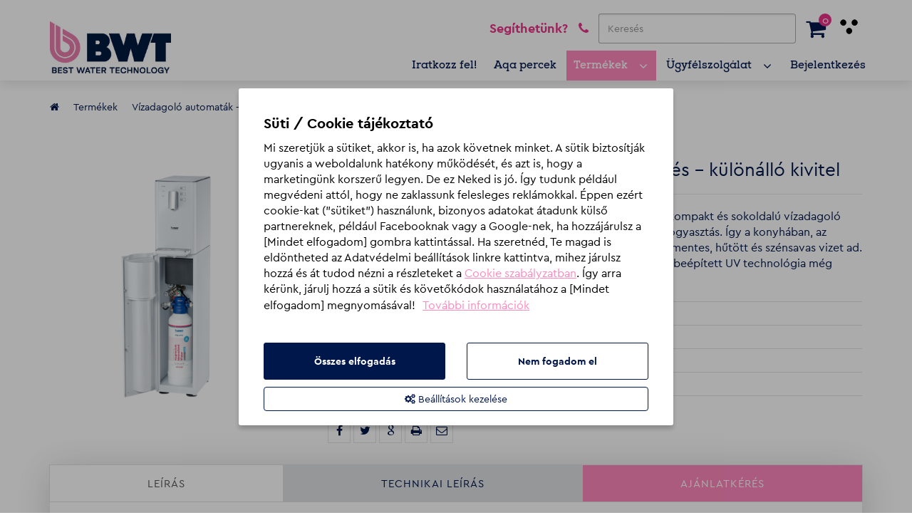

--- FILE ---
content_type: text/html; charset=UTF-8
request_url: https://bwtviz.hu/shop/termekek/vizadagolo-automatak/aqa-drink-pro-cas-vizadagolo-berendezes-kulonallo-kivitel
body_size: 9872
content:
<!doctype html>
<html lang="hu">
<head itemscope itemtype="http://schema.org/WebSite">
        <meta charset="utf-8">

    <title>AQA drink Pro CAS vízadagoló berendezés - különálló kivitel</title>

    <meta name="description" content="Az AQA drink Pro 20 álló kivitelben egy kompakt és sokoldalú vízadagoló automata, ami tökéletes választás ott, ahol közepes mértékű a vízfogyasztás. A PET-palackok környezetbarát alternatívája.">
    <meta name="keywords" content="bwt, viztisztitás, lágyviz, vizkömentesités, vizkő, vizlágyítás, vizszűrés">
    <meta name="viewport" content="width=device-width, initial-scale=1">

    <link rel="shortcut icon" type="image/vnd.microsoft.icon" href="/favicon.ico">
    <link rel="icon" type="image/x-icon" href="/favicon.ico">
    <link rel="apple-touch-icon" type="image/png" href="/images/apple/logo.57.jpg"><!-- iPhone -->
    <link rel="apple-touch-icon" type="image/png" sizes="72x72" href="/images/apple/logo.72.jpg"><!-- iPad -->
    <link rel="apple-touch-icon" type="image/png" sizes="114x114" href="/images/apple/logo.114.jpg"><!-- iPhone4 -->

    <meta property="og:type" content="website">
    <meta property="og:description" content="BWT - A víz az élet forrása. Érdemes belegondolni egy cseppet! Vízlágyítás, Vízszűrés, Konyhai Ivóvíztisztítás">
    <meta property="og:locale" content="hu">
    <meta property="og:site_name" content="AQA drink Pro CAS vízadagoló berendezés - különálló kivitel">
    <meta property="og:title" content="AQA drink Pro CAS vízadagoló berendezés - különálló kivitel">
    <meta property="og:image" content="https://bwtviz.hu/uploads/shop_products/aqadrinkpro20-main4-1280x1280-1557757788633878.png">

    <meta name="msapplication-square70x70logo" content="/images/tiles/icon-70.png" />
    <meta name="msapplication-square150x150logo" content="/images/tiles/icon-150.png" />
    <meta name="msapplication-wide310x150logo" content="/images/tiles/icon-310.png" />
    <meta name="msapplication-square310x310logo" content="/images/tiles/icon-310x.png" />

    <meta name="DC.language" content="hu">
    <meta name="DC.source" content="https://bwtviz.hu">
    <meta name="DC.title" content="AQA drink Pro CAS vízadagoló berendezés - különálló kivitel">
    <meta name="DC.keywords" content="bwt, viztisztitás, lágyviz, vizkömentesités, vizkő, vizlágyítás, vizszűrés">
    <meta name="DC.subject" content="AQA drink Pro CAS vízadagoló berendezés - különálló kivitel">
    <meta name="DC.description" content="Az AQA drink Pro 20 álló kivitelben egy kompakt és sokoldalú vízadagoló automata, ami tökéletes választás ott, ahol közepes mértékű a vízfogyasztás. A PET-palackok környezetbarát alternatívája.">
    <meta name="DC.format" content="text/html">
    <meta name="DC.type" content="Text">

    <meta name="csrf-token" content="0Jda2dI0K1yMqWRViBG9NuVpcq4V0ozBSphMsIBC" />
    <meta name="facebook-domain-verification" content="3s59v9ns6laq0o42c4g5udn4w3xvuo" />
    <meta name="google-site-verification" content="QZCakWtKe1lQOgD2TA6WOMuiElKRRUL-bh0W5iPwK9Y" />
    <link as="style" rel="preload stylesheet" href="https://bwtviz.hu/assets/stylesheets/webshop.css?v11">
    <script>
        var lang = 'hu';
        var default_lang = 'hu';

        var settings = {
            ga: '',
            ga4: '',
            gtm: 'GTM-5FTFM7C',
            fb: '',
        };
        var messages = {
            ajax: {
                error: "Kérjük, próbálja meg később"
            }
        };

        function defaultJs() {
            $.getScript("https://onsite.optimonk.com/script.js?account=227403");
        }
        function functionJs() {
            
        }
        function statJs() {
            
        }
        function performanceJs() {
            
        }
        function marketingJs() {
            
        }
    </script>
    <script type="application/ld+json">
        {
          "@context": "http://schema.org",
          "@type": "Organization",
          "url": "https://bwtviz.hu",
          "logo": "https://bwtviz.hu/images/logo.png"
        }
    </script>
    <script src="https://bwtviz.hu/assets/scripts/webshop.js?v14"></script>
    </head>

<body class="subpage ">
    <a tabindex="0" class="screenreader-text" href="#main-content">Ugrás a tartalomra</a>
    <div class="header" style="z-index: 1000;">
    <div class="container">
        <div class="row">
            <div class="header-logo-col col-md-3 col-xs-3 col-xs-2 ">
                <div class="navbar-header">
                    <a class="navbar-brand  " href="https://bwtviz.hu/shop"  title="BWT"></a>
                                                        </div>
            </div>
                            <div class="col-md-9 col-xs-12">
                    <div class="rightCell">
                        <a href="/shop/kapcsolat" class="contact-box" aria-label="Kapcsolati oldal megnyitása">
                            <span>Segíthetünk? </span>
                            <span aria-hidden="true"><i class="fa fa-phone" data-toggle="tooltip" data-placement="bottom" title="Folyamatban lévő megrendelések: +36 93 310 410 Technikai információk: +36 23 430 480"></i></span>
                        </a>
                        <form method="post" action="https://bwtviz.hu/shop/kereses" autocomplete="off">
                            <input type="hidden" name="_token" value="0Jda2dI0K1yMqWRViBG9NuVpcq4V0ozBSphMsIBC">
                            <label for="main_search" class="sr-only">Keresés</label>
                            <div class="searchTopBox">
                                <div class="input-group">
                                    <input type="text" class="form-control" name="search" id="main_search" autocomplete="off" placeholder="Keresés" data-error="web.ajax.error">
                                    <span aria-hidden="true" class="input-group-addon" data-toggle="tooltip" data-placement="bottom" title="Keresés&nbsp;indítása"><button tabindex="-1" type="submit"><i class="icon icon-search"></i></button></span>
                                </div>
                                <div class="resultSearch">
                                    <div class="loader">
                                        <div class="loading"></div>
                                    </div>
                                    <ul class="hidden">
                                    </ul>
                                </div>
                            </div>
                        </form>
                        <a href="https://bwtviz.hu/shop/kosar" class="cart-number-box" aria-label="Ugrás a kosárra. Jelenleg 0 darab termék van a kosárban">
                            <i class="fa fa-shopping-cart" aria-hidden="true"></i><span class="cart-number">0</span>
                        </a>
                        <div class="ergonomics inline-col">
                            <button aria-label="Kontraszt váltó" aria-pressed="false" class="ergonomics-btn" data-toggle="tooltip" data-placement="bottom" title="Kontraszt váltó">
                                <div aria-hidden="true" class="img-box"></div>
                            </button>
                        </div>
                        <button type="button" class="navbar-toggle collapsed" data-toggle="collapse" data-target="#menu" aria-expanded="false">
                            <span class="sr-only">Toggle navigation</span>
                            <span class="icon-bar"></span>
                            <span class="icon-bar"></span>
                            <span class="icon-bar"></span>
                        </button>
                    </div>
                    <div class="collapse navbar-collapse" id="menu" role="navigation" aria-label="Főmenü">
                        <ul class="nav navbar-nav" role="menubar">
                            <li role="none"><a role="menuitem" href="https://hirlevel.bwtviz.hu/feliratkozas" target="_blank" title="Iratkozz fel a BWT Vízélmény hírlevélre és a hasznos tanácsok mellé 20% kedvezményt kapsz a konyhai víztisztításra.">Iratkozz fel!</a></li>
                            <li role="none"><a role="menuitem" href="/shop/cikkek/bwt-aqa-percek" title="Aqa percek">Aqa percek</a></li>
                            <li role="none" class="dropdown featured">
                                <a role="menuitem" class="dropdown-toggle" href="https://bwtviz.hu/shop/termekek">Termékek</a>
                                <button class="mobil-dropdown dropdown-toggle" aria-controls="sub-main-1"  aria-expanded="false" aria-haspopup="menu" aria-label="Termékek menüpont lenyitása" data-toggle="dropdown"><i aria-hidden="true" class="fa fa-angle-down"></i></button>
                                <ul class="dropdown-menu" id="sub-main-1">
                                                                                                                        <li><a role="menuitem" href="https://bwtviz.hu/shop/termekek/asztali-vizszuro-kancsok-szettekben-is">Asztali vízszűrő kancsók, szettekben is. </a></li>
                                                                                    <li><a role="menuitem" href="https://bwtviz.hu/shop/termekek/szurobetetek-vizszuro-kancsokhoz">Szűrőbetétek vízszűrő kancsókhoz</a></li>
                                                                                    <li><a role="menuitem" href="https://bwtviz.hu/shop/termekek/konyhapultba-epitheto-viztisztitokhoz-szuropatronok">Konyhapultba építhető víztisztítókhoz szűrőpatronok</a></li>
                                                                                    <li><a role="menuitem" href="https://bwtviz.hu/shop/termekek/vizadagolo-automatak">Vízadagoló automaták - álló és asztali kivitelben</a></li>
                                                                                    <li><a role="menuitem" href="https://bwtviz.hu/shop/termekek/bwt-kulacsok-es-poharak">BWT kulacsok és poharak</a></li>
                                                                                    <li><a role="menuitem" href="https://bwtviz.hu/shop/termekek/kiegeszito-termekek-vizlagyito-vizszuro-berendezeshez">Kiegészítő termékek vízlágyító, vízszűrő berendezéshez</a></li>
                                                                                    <li><a role="menuitem" href="https://bwtviz.hu/shop/termekek/medence-tartozekok-tisztitas-es-futes">Medence tartozékok, tisztítás és fűtés</a></li>
                                                                                                            </ul>
                            </li>
                            <li role="none" class="dropdown">
                                <span class="dropdown-toggle"><span>Ügyfélszolgálat</span></span>
                                <button class="mobil-dropdown dropdown-toggle" aria-controls="sub-main-2"  aria-expanded="false" aria-haspopup="menu" aria-label="Ügyfolszálgati menüpont lenyitása" data-toggle="dropdown"><i aria-hidden="true" class="fa fa-angle-down"></i></button>
                                <ul class="dropdown-menu" id="sub-main-2">
                                    <li><a role="menuitem" href="/shop/kerdesek-es-valaszok-a-termekkel-kapcsolatban"><span>Kérdések és válaszok a termékkel kapcsolatban</span></a></li>
                                    <li><a role="menuitem" href="/shop/kerdesek-es-valaszok-a-fizetes-szallitassal-kapcsolatban"><span>Kérdések és válaszok a fizetés, szállítással kapcsolatban </span></a></li>
                                    <li><a role="menuitem" href="/shop/kapcsolat"><span>Kapcsolat</span></a></li>
                                    <!--<li><a href="/shop/mondja-el-velemenyet"><span>Mondja el véleményét</span></a></li>-->
                                </ul>
                            </li>
                                                            <li role="none"><a role="menuitem" href="https://bwtviz.hu/shop/bejelentkezes">Bejelentkezés</a></li>
                                                    </ul>
                    </div>
                </div>
                    </div>
    </div>
</div>


<div class="container">
            <ul class="breadcrumbs">
            <li><a href="https://bwtviz.hu" title="web.breadcrumb.home" aria-label="Főoldal megnyitása"><i aria-hidden="true" class="fa fa-home"></i></a></li>
                                                <li><a href="https://bwtviz.hu/shop/termekek">Termékek</a></li>
                                                                <li><a href="https://bwtviz.hu/shop/termekek/vizadagolo-automatak">Vízadagoló automaták - álló és asztali kivitelben</a></li>
                                                                <li><a href="https://bwtviz.hu/shop/termekek/vizadagolo-automatak/aqa-drink-pro-cas-vizadagolo-berendezes-kulonallo-kivitel">AQA drink Pro CAS vízadagoló berendezés - különálló kivitel</a></li>
                                    </ul>
    </div>

    <div id="main-content">
            <section>
        <div class="container">
            <div class="row product-item-frame">
                <div class="col-md-4 text-center">
                    <div class="slick-main popup-gallery">
                        <div class="item">
                            <a href="/uploads/shop_products/aqadrinkpro20-main4-1280x1280-1557757788633878.png" title="AQA drink Pro CAS vízadagoló berendezés - különálló kivitel" class="first-image preload">
            <img loading="lazy" class="img-responsive img-center main-image" src="/uploads/shop_products/small-aqadrinkpro20-main4-1280x1280-1557757788633878.png" alt="AQA drink Pro CAS vízadagoló berendezés - különálló kivitel">
        </a>
                            </div>
                                                                    </div>
                                    </div>
                <div class="col-md-8 info-frame">
                    <div class="headline">
                        <h1>AQA drink Pro CAS vízadagoló berendezés - különálló kivitel</h1>
                    </div>
                                            Az AQA drink Pro 20 különálló kivitelben egy nagy teljesítményű, kompakt és sokoldalú vízadagoló automata, ami tökéletes választás ott, ahol közepes mértékű a vízfogyasztás. Így a konyhában, az irodában, az edzőteremben vagy üzletekben. Az automata szénsavmentes, hűtött és szénsavas vizet ad. Kapacitása hűtött/szénsavas víz esetén 20 l/óra. A BWT Mg2+ és a beépített UV technológia még nagyobb higiéniát biztosítanak. 


                                        <ul class="options">
                        <li>cikkszám: <b>826024A</b></li>
                        <li>kategória: <b>Vízadagoló automaták - álló és asztali kivitelben</b></li>
                                                    <li>Gyártó: <b>BWT Holding GmbH </b></li>
                                                                            <li>Forgalmazó: <b>BWT Hungária Kft.</b></li>
                                                                            <li>NNGYK engedély szám: <b>38337-2/2020/KTEF</b></li>
                                            </ul>
                                        <div class="addthis">
        <span role="button" class="facebook" onclick="window.open('https://www.facebook.com/sharer/sharer.php?u=https://bwtviz.hu/shop/termekek/vizadagolo-automatak/aqa-drink-pro-cas-vizadagolo-berendezes-kulonallo-kivitel','sharer','toolbar=0,status=0,width=500,height=436')"><i class="fa fa-facebook" aria-hidden="true"></i></span>
        <span role="button" class="twitter" onclick="window.open('http://twitter.com/share?text=Az AQA drink Pro 20 álló kivitelben egy kompakt és sokoldalú vízadagoló automata, ami tökéletes választás ott, ahol közepes mértékű a vízfogyasztás. A PET-palackok környezetbarát alternatívája.;url=https://bwtviz.hu/shop/termekek/vizadagolo-automatak/aqa-drink-pro-cas-vizadagolo-berendezes-kulonallo-kivitel','sharer','toolbar=0,status=0,width=500,height=436')"><i class="fa fa-twitter" aria-hidden="true"></i></span>
        <span role="button" class="google" onclick="window.open('https://plus.google.com/share?url=https://bwtviz.hu/shop/termekek/vizadagolo-automatak/aqa-drink-pro-cas-vizadagolo-berendezes-kulonallo-kivitel}','sharer','toolbar=0,status=0,width=500,height=436')"><i class="fa fa-google" aria-hidden="true"></i></span>
        <span role="button" class="print" onclick="window.print();"><i class="fa fa-print" aria-hidden="true"></i></span>
        <a href="mailto:?subject=AQA drink Pro CAS vízadagoló berendezés - különálló kivitel&amp;body=Check%20this%20out:%20https://bwtviz.hu/shop/termekek/vizadagolo-automatak/aqa-drink-pro-cas-vizadagolo-berendezes-kulonallo-kivitel" rel="nofollow"><i class="fa fa-envelope-o" aria-hidden="true"></i></a>
    </div>
                                    </div>
            </div>
                                        <div class="panel-box product-details">
                    <div class="head">
                        <ul role="tablist" class="nav nav-tabs">
                                                            <li class="active"><a role="tab" href="#description" data-toggle="tab" aria-controls="description" aria-selected="true">Leírás</a></li>
                                                                                        <li><a href="#technical" data-toggle="tab" aria-controls="technical" role="tab" aria-selected="false">Technikai leírás</a></li>
                                                                                                                                                <li class=""><a href="#offer" class="nav-tabs-offer" data-toggle="tab" aria-controls="offer" role="tab" aria-selected="false">Ajánlatkérés</a></li>
                                                    </ul>
                    </div>
                    <div class="tab-content clearfix">
                                                    <div data-title="Leírás" role="tabpanel" class="tab-pane description active" id="description">
                                <h3><img alt="" src="/ckfinder/images/3.png" style="margin-top: 10px; margin-bottom: 10px; float: left; width: 1100px; height: 275px;" /></h3>

<h3>A vízadagoló automata leleke az AQA drink MM Protect Care szűrőpatron: csökkenti a mikroműanyagok mennyiségét</h3>

<p>A BWT AQA drink Magnesium Mineralized Water Protect Care szűrőpatron csökkenti az olyan íz-és szagrontó anyagok, mint a klór, valamint az olyan nehézfémek, mint a réz, az ólom és a nikkel mennyiségét. Emellett a szűrő megbízhatóan eltávolítja a vízkövet okozó anyagokat is, hogy így megvédje az Ön háztartási készülékeit. Beépített ultraszűrő membránja a baktériumok 99, 9999 %-át kiszűri és csökkenti a mikroműanyagok mennyiségét (0,001 mm nagyságig), ezáltal biztonságos és higiénikus vizet biztosít. A szűrt vizet a szabadalmazott BWT Mg2+ technológiának köszönhetően többlet magnéziummal látja el.</p>

<h3>Biztonság és szerviz egy kézből </h3>

<p>A komplett BWT szerviz szolgáltatást a BWT rendszer higiénia koncepcióval kiegészítve nemcsak a legmagasabb higiéniai elvárásoknak megfelelő vizet biztosítuk, hanem mindenekelőtt kiváló ízű, többlet  magnéziumot* tartalmazó vizet bocsátunk vevőink rendelkezésére.</p>

<p><img alt="" src="/ckfinder/images/BWT-vizadagolo-szerviz.jpg" style="margin-top: 10px; margin-bottom: 10px; width: 1100px; height: 603px;" /></p>

<h3>Alsószekrény </h3>

<p>A szabadonálló típus esetén az AQA drink Pro 20 alsószekrénye elegendő helyet ad a vízszűrőnek és a CO2 palacknak is. További előnye a beépített poháradagoló, amit 180 ml-es poharakkal lehet feltölteni. A szekrényben emellett található egy kb. 3 l-es szennyvíztartály.Alsószekrény</p>

<p><span style="font-size:11px;">*mennyisége függ a kezelt víz keménységétől. </span></p>

                            </div>
                                                                            <div data-title="Technikai leírás" role="tabpanel" class="tab-pane technical" id="technical">
                                <ul>
	<li>Kompakt, a vízvezetékre csatlakoztatott készülék, közepes mértékű vízfelhasználáshoz (kapacitása 20 l/h) </li>
	<li>UV technológia a víz kifolyásánál a még nagyobb higiéniai biztonság érdekében</li>
	<li>Az utraszűrő membránt tartalmazó Magnesium Mineralized Water Protect Care vízszűrő, amely magasfokú higiéniát biztosít a vízadagoló automata bemeneténél</li>
	<li>Minimalizálja a vízben az ízminőségét rontó anyagokat.</li>
	<li>A szűrőtechnológiának köszönhetően értékes többlet magnéziummal látja el a szűrt vizet a kiváló ízélményért</li>
	<li>Egyetlen gombnyomásra szénsavmentes, hűtött vagy szénsavas BWT vizet ad                        </li>
	<li>Környezetbarát - a PET-palackok környezetbarát alternatívája</li>
</ul>

<p>Asztali kivitelben is kapható  - alsószekrény nélkül.</p>

<p>A vízszűrő berendezés csak ivóvíz minőségnek megfelelő vízre használható! </p>

                            </div>
                                                                                                                            <div role="tabpanel" class="tab-pane offer" id="offer">
                                <div id="offer">
    <div class="offer">
                <form method="post" autocomplete="off" class="panels-form">
            <h2>Ajánlatkérés</h2>
            <input type="hidden" name="_token" value="0Jda2dI0K1yMqWRViBG9NuVpcq4V0ozBSphMsIBC">
            <input type="hidden" name="form" value="1">
            <div class="row">
                <div class="col-sm-6">
                    <div class="form-group">
                        <input type="text" class="form-control" name="offer_name" id="offer_name" required placeholder="Név" value="">
                        <div class="help-block with-errors">
                            
                        </div>
                    </div>
                </div>
                <div class="col-sm-6">
                    <div class="form-group">
                        <input type="text" class="form-control" name="offer_phone" id="offer_phone" data-error="Kérjük adjon meg érvényes formátumot. (06301111111)" required placeholder="06301111111" pattern="^06+[0-9]{9}$" value="">
                        <div class="help-block with-errors">
                            
                        </div>
                    </div>
                </div>
            </div>
            <div class="row">
                <div class="col-sm-12">
                    <div class="form-group">
                        <input type="text" class="form-control" name="offer_address" id="offer_address" required placeholder="Utca, házszám" value="">
                        <div class="help-block with-errors">
                            
                        </div>
                    </div>
                </div>
            </div>
            <div class="row">
                <div class="col-sm-6">
                    <div class="form-group">
                        <input type="text" class="form-control" name="offer_zip" id="offer_zip" required placeholder="Irányítószám" value="">
                        <div class="help-block with-errors">
                            
                        </div>
                    </div>
                </div>
                <div class="col-sm-6">
                    <div class="form-group">
                        <input type="text" class="form-control" name="offer_city" id="offer_city" required placeholder="Város" value="">
                        <div class="help-block with-errors">
                            
                        </div>
                    </div>
                </div>
            </div>
            <div class="row">
                <div class="col-sm-12">
                    <div class="form-group">
                        <input type="email" class="form-control" name="offer_email" id="offer_email" required placeholder="Email" value="">
                        <div class="help-block with-errors">
                            
                        </div>
                    </div>
                </div>
            </div>
            <div class="row">
                <div class="col-sm-12">
                    <div class="form-group ">
                        <input type="checkbox" class="checkBoxInput" id="offer_aszf" name="offer_aszf" data-native-error="Kérjük, jelölje be ezt a jelölőnégyzetet, ha tovább kíván haladni." required>
                        <label for="offer_aszf"><span class="span"></span>Elolvastam és elfogadom a BWT Hungária Kft. <a href="/shop/szerzodesi-feltetelek" target="_blank">ÁSZF</a>-ét.</label><br>
                        <div class="help-block with-errors">
                            
                        </div>
                    </div>
                    <div class="form-group ">
                        <input type="checkbox" class="checkBoxInput" id="offer_data" name="offer_data" data-native-error="Kérjük, jelölje be ezt a jelölőnégyzetet, ha tovább kíván haladni." required>
                        <label for="offer_data"><span class="span"></span>Elolvastam és elfogadom a BWT  <a href="/shop/adatvedelmi-nyilatkozat" target="_blank">Adatvédelmi tájékoztatóban foglaltakat.</a></label><br>
                        <div class="help-block with-errors">
                            
                        </div>
                    </div>
                    <div class="form-group ">
                        <input type="checkbox" class="checkBoxInput" id="offer_agree" name="offer_agree" data-native-error="Kérjük, jelölje be ezt a jelölőnégyzetet, ha tovább kíván haladni." required>
                        <label for="offer_agree"><span class="span"></span>A küldés gomb megnyomásával elfogadom, hogy a BWT Hungária Kft. BWT AQAMESTER partnere felkeressen a megadott elérhetőségeimen otthonom vízkezelésével kapcsolatban.</label><br>
                        <div class="help-block with-errors">
                            
                        </div>
                    </div>
                </div>
            </div>
            <div class="row">
                <div class="col-sm-12">
                    <div class="form-group">
                        <input type="submit" class="form-control send submit" value="Ajánlatkérés">
                    </div>
                </div>
            </div>
        </form>
    </div>
</div>                            </div>
                                            </div>
                </div>
                    </div>

                    <div class="container">
                <div class="like-products-frame clearfix">
                    <div class="title">
                        <h2>Hasonló termékek</h2>
                        <hr>
                    </div>
                    <div class="row inline-row text-center">
                        <div class="related-products-slick">
                                                            <div class="col-md-3 inline-col product-item">
    <div class="inside">
        <div class="img">
            <a href="https://bwtviz.hu/shop/termekek/konyhapultba-epitheto-viztisztitokhoz-szuropatronok/aqa-drink-mpc500-magnesium-mineralized-water-protect-care-csere-szuropatron" title="AQA drink MPC500 - Magnesium Mineralized Water Protect Care csere szűrőpatron" tabindex="-1">
                <img loading="lazy" class="img-responsive img-center" width="450" height="450" src="/uploads/shop_products/small-mpc500alap-1720000474675683.jpg" alt="AQA drink MPC500 - Magnesium Mineralized Water Protect Care csere szűrőpatron">
                </a>
                            <div class="sold-out">Nincs raktáron</div>
                    </div>
        <div class="info">
                        <a href="https://bwtviz.hu/shop/termekek/konyhapultba-epitheto-viztisztitokhoz-szuropatronok/aqa-drink-mpc500-magnesium-mineralized-water-protect-care-csere-szuropatron" class="title">AQA drink MPC500 - Magnesium Mineralized Water Protect Care csere szűrőpatron</a>
                            <div id="price-69" class="sr-only">Termék ára:
                                            86 200 Ft
                                    </div>
                <div class="price" aria-labelledby="price-69">
                                            86 200 Ft
                                                        </div>
                                            </div>
    </div>
</div>                                                    </div>
                    </div>
                </div>
            </div>
                            <div class="related-blog container">
                <div class="title">
                    <h2>Kapcsolódó hírek</h2>
                    <hr>
                </div>
                <div class="row inline-row text-center">
                                            <div class="col-xs-6 item col-sm-4 col-md-3">
                                                            <a href="https://bwtviz.hu/shop/cikkek/engedjuk-ki-a-vizet-a-palackbol-forbes">
                                    <div class="item"><img loading="lazy" class="img-responsive" src="/uploads/feeds/small-img-5771-1576145983591676.jpg" alt="Engedjük ki a vizet a palackból (FORBES)"></div>
                                </a>
                                                        <div class="title">
                                <a href="https://bwtviz.hu/shop/cikkek/engedjuk-ki-a-vizet-a-palackbol-forbes">
                                    Engedjük ki a vizet a palackból (FORBES)
                                </a>
                            </div>
                            <div class="hr"></div>
                            <div class="desc">Petró Gyula, a cég ügyvezetője mesél a BWT-ről és a vízzel kapcsolatos kihívásokról a Forbes magazinban. </div>
                        </div>
                                            <div class="col-xs-6 item col-sm-4 col-md-3">
                                                            <a href="https://bwtviz.hu/shop/cikkek/szallodai-profitmaximalizalas-bwt-vizkezelo-rendszerekkel">
                                    <div class="item"><img loading="lazy" class="img-responsive" src="/uploads/feeds/small-3q7c7337-bearb-1590744681187674.jpg" alt="Szállodai profitmaximalizálás BWT vízkezelő rendszerekkel "></div>
                                </a>
                                                        <div class="title">
                                <a href="https://bwtviz.hu/shop/cikkek/szallodai-profitmaximalizalas-bwt-vizkezelo-rendszerekkel">
                                    Szállodai profitmaximalizálás BWT vízkezelő rendszerekkel 
                                </a>
                            </div>
                            <div class="hr"></div>
                            <div class="desc">A szállodaiparban a víz, és annak minősége központi szerepet kell, hogy betöltsön már az egység megtervezésekor, és annak üzemeltetése során is. A vendégek nem csak egy csésze kávé elfogyasztásakor, vagy a wellness részlegben kerülnek kapcsolatba a vízzel, de a szobák élvezeti értékét is befolyásolhatja a szálloda egészében található víz minősége. </div>
                        </div>
                                            <div class="col-xs-6 item col-sm-4 col-md-3">
                                                            <a href="https://bwtviz.hu/shop/cikkek/a-jovo-rajtad-is-mulik-engedjuk-ki-a-vizet-a-palackbol">
                                    <div class="item"><img loading="lazy" class="img-responsive" src="/uploads/feeds/small-bwt-aqadrinkpro20-office-mood29-1591188570783851.jpg" alt="A jövő rajtad is múlik! Engedjük ki a vizet a palackból. "></div>
                                </a>
                                                        <div class="title">
                                <a href="https://bwtviz.hu/shop/cikkek/a-jovo-rajtad-is-mulik-engedjuk-ki-a-vizet-a-palackbol">
                                    A jövő rajtad is múlik! Engedjük ki a vizet a palackból. 
                                </a>
                            </div>
                            <div class="hr"></div>
                            <div class="desc">Az elmúlt évtizedekben a fogyasztók teljesen elfordultak a csapvíztől, mert nem tartották elég biztonságosnak vagy finomnak, azonban a palackozott vizek fogyasztásával keletkező hulladékhegyekkel nem tudunk már megbirkózni. A BWT egyedülálló AQA Drink koncepciója a fenti problémák mindegyikére megoldást kínál, hiszen a helyi csapvízből hozza ki a maximumot, legyen szó lakóingatlanról, irodaházról, étteremről vagy szállodáról.
</div>
                        </div>
                                    </div>
            </div>
            </section>
    <script>
        app.analytics.load([{
            id: 71,
            name: 'AQA drink Pro CAS vízadagoló berendezés - különálló kivitel',
            sku: '826024A',
            family: 'BWT',
            price: 645000
        }]);

        app.analytics.add('view');
    </script>
    </div>

    <div class="footer">
    <div class="aszf_link">
        <ul role="menubar">
            <li role="none"><a role="menuitem" href="/shop/adatvedelmi-nyilatkozat">Adatvédelmi tájékoztató</a></li>
            <li role="none"><a role="menuitem" href="/shop/szerzodesi-feltetelek">Szerződési feltételek</a></li>
            <li role="none"><a role="menuitem" href="/shop/bankkartyas-fizetes">Bankkártya fizetési információk</a></li>
            <li role="none"><a role="menuitem" href="/shop/rolunk-kapcsolat">Rólunk</a></li>
            <li role="none"><a role="menuitem" href="https://hirlevel.bwtviz.hu/feliratkozas" target="_blank">Hírlevél felirakozás</a></li>
        </ul>
    </div>
    <div class="powered text-center" style="background: #03154b; color: #FFF;">Designed & Powered by <a style="color: #FFF;" href="https://positive.hu/" target="_blank">Positive</a></div>
            <ul class="socialBox">
            <li aria-hidden="true"><span class="newsletter-box"><i class="fa fa-paper-plane"></i></span></li>
                                                <li class="facebook"><a aria-label="https://www.facebook.com/BWTviz/ megnyitása" href="https://www.facebook.com/BWTviz/" target="_blank"><i class="fa fa-facebook"></i></a></li>
                                                                <li class="youtube"><a aria-label="https://www.youtube.com/channel/UC0Yz_-HGXvVuR5FiNlYjOMQ?sub_confirmation=1 megnyitása" href="https://www.youtube.com/channel/UC0Yz_-HGXvVuR5FiNlYjOMQ?sub_confirmation=1" target="_blank"><i class="fa fa-youtube"></i></a></li>
                                                                <li class="instagram"><a aria-label="https://www.instagram.com/bwtviz/ megnyitása" href="https://www.instagram.com/bwtviz/" target="_blank"><i class="fa fa-instagram"></i></a></li>
                                                                                                                        </ul>
    
    <div class="bank-images">
        <img loading="lazy" width="120" height="28" src="/images/bank/UniCredit.png" alt="UniCredit Bank">
        <img loading="lazy" width="45" height="35" src="/images/bank/maestro-logo.jpg" alt="UniCredit Bank">
        <img loading="lazy" width="46" height="35" src="/images/bank/mastercard-logo.jpg" alt="UniCredit Bank">
        <img loading="lazy" width="56" height="35" src="/images/bank/logo_mastercard_e.gif" alt="UniCredit Bank">
        <img loading="lazy" width="56" height="35" src="/images/bank/logo_visa.gif" alt="UniCredit Bank">
        <img loading="lazy" width="56" height="35" src="/images/bank/logo_visa_electron.gif" alt="UniCredit Bank">
        <img loading="lazy" width="35" height="35" src="/images/bank/logo_vpay.gif" alt="UniCredit Bank">
        <img loading="lazy" width="39" height="35" src="/images/bank/mc-id-check-logo.jpg" alt="UniCredit Bank">
        <img loading="lazy" width="40" height="35" src="/images/bank/visa-secure-logo.jpg" alt="UniCredit Bank">
    </div>
    <div class="scrollTop text-center" aria-hidden="true">
        <span class="icon icon-footer-top"></span>
    </div>
</div>
<div id="deleteCookie" class="text-center hidden">
    <a href="https://bwtviz.hu/shop/cookie/delete">Sütik törlése</a>
</div>

<div class="cookie-box cookie-center" role="dialog" tabindex="-1" aria-labelledby="cookieHeader">
        <div class="cookie-inside">
            <div class="cookie-panel cookie-home active">
                                    <div id="cookieHeader" class="cookie-header">Süti / Cookie tájékoztató</div>
                    <div class="cookie-desc">
                        Mi szeretjük a sütiket, akkor is, ha azok követnek minket. A sütik biztosítják ugyanis a weboldalunk hatékony működését, és azt is, hogy a marketingünk korszerű legyen. De ez Neked is jó. Így tudunk például megvédeni attól, hogy ne zaklassunk felesleges reklámokkal. Éppen ezért cookie-kat ("sütiket") használunk, bizonyos adatokat átadunk külső partnereknek, például Facebooknak vagy a Google-nek, ha hozzájárulsz a [Mindet elfogadom] gombra kattintással. Ha szeretnéd, Te magad is eldöntheted az Adatvédelmi beállítások linkre kattintva, mihez járulsz hozzá és át tudod nézni a részleteket a <a href="/shop/cookie-suti-tajekoztato">Cookie szabályzatban</a>. Így arra kérünk, járulj hozzá a sütik és követőkódok használatához a [Mindet elfogadom] megnyomásával!
                                                    <button data-target=".cookie-aszf" data-content="true">További információk</button>
                                            </div>
                    <div class="cookie-footer">
                        <div class="row">
                            <div class="col-sm-6 col-xs-12">
                                <button class="btn btn-block cookie-accept" data-all="true">Összes elfogadás</button>
                            </div>
                            <div class="col-sm-6 col-xs-12">
                                <button class="btn btn-block cookie-reject">Nem fogadom el</button>
                            </div>
                        </div>
                        <button class="btn btn-block cookie-settings" data-target=".cookie-setting"><i aria-hidden="true" class="fa fa-cogs"></i> Beállítások kezelése</button>
                    </div>
                            </div>
            <div class="cookie-panel cookie-setting">
                <div class="cookie-header">Beállítások kezelése</div>
                <ul class="cookie-options">
                                                                <li>
                            <div class="row inline-row">
                                <div class="col-sm-6 inline-col title vertical-middle">Elengedhetetlen alapok</div>
                                <div class="col-sm-6 inline-col switch-frame vertical-middle text-right">
                                    <label class="switch">
                                        <span class="sr-only">Elengedhetetlen alapok</span>
                                        <input type="checkbox" name="check-default" disabled checked>
                                        <span class="switch-slider round"></span>
                                    </label>
                                </div>
                            </div>
                            <span class="desc">Elengedhetetlen sütiket használunk az oldal zavartalan működése érdekében.</span>
                        </li>
                                            <li>
                            <div class="row inline-row">
                                <div class="col-sm-6 inline-col title vertical-middle">Funkciónális</div>
                                <div class="col-sm-6 inline-col switch-frame vertical-middle text-right">
                                    <label class="switch">
                                        <span class="sr-only">Funkciónális</span>
                                        <input type="checkbox" name="check-function"  >
                                        <span class="switch-slider round"></span>
                                    </label>
                                </div>
                            </div>
                            <span class="desc">Ezek a sütik több funkciót tesznek lehetővé weboldalunk látogatói számára. Ezeket a cookie-kat külső szolgáltatóink vagy saját weboldalunk állíthatják be. A következő funkciók aktiválódhatnak vagy nem aktiválódhatnak, ha elfogadja ezt a kategóriát: - Élő chat szolgáltatások; - Online videók megtekintése; - Közösségi média megosztó gombok; - Bejelentkezés a weboldalunkra a közösségi médián keresztül; - Google térkép; - Youtube videó lejátszása; - Vimeo videó lejátszása; - Google Recaptcha</span>
                        </li>
                                            <li>
                            <div class="row inline-row">
                                <div class="col-sm-6 inline-col title vertical-middle">Statisztika</div>
                                <div class="col-sm-6 inline-col switch-frame vertical-middle text-right">
                                    <label class="switch">
                                        <span class="sr-only">Statisztika</span>
                                        <input type="checkbox" name="check-stat"  >
                                        <span class="switch-slider round"></span>
                                    </label>
                                </div>
                            </div>
                            <span class="desc">A statisztikai sütik segítenek a weboldal tulajdonosainak abban, hogy megértsék, hogyan lépnek kapcsolatba a látogatók a weboldalakkal azáltal, hogy névtelenül gyűjtik és jelentik az információkat.</span>
                        </li>
                                            <li>
                            <div class="row inline-row">
                                <div class="col-sm-6 inline-col title vertical-middle">Performansz</div>
                                <div class="col-sm-6 inline-col switch-frame vertical-middle text-right">
                                    <label class="switch">
                                        <span class="sr-only">Performansz</span>
                                        <input type="checkbox" name="check-performance"  >
                                        <span class="switch-slider round"></span>
                                    </label>
                                </div>
                            </div>
                            <span class="desc">Ezeket a sütiket arra használjuk, hogy statisztikai információkat gyűjtsünk a weboldalunk használatáról, ezeket analitikai sütiknek is nevezik. Ezeket az adatokat a teljesítmény és a weboldal optimalizálásához használjuk.</span>
                        </li>
                                            <li>
                            <div class="row inline-row">
                                <div class="col-sm-6 inline-col title vertical-middle">Marketing</div>
                                <div class="col-sm-6 inline-col switch-frame vertical-middle text-right">
                                    <label class="switch">
                                        <span class="sr-only">Marketing</span>
                                        <input type="checkbox" name="check-marketing"  >
                                        <span class="switch-slider round"></span>
                                    </label>
                                </div>
                            </div>
                            <span class="desc">A marketing cookie-kat a látogatók nyomon követésére használják a weboldalakon keresztül. A cél az, hogy az egyes felhasználók számára releváns és vonzó hirdetéseket jeleníthassünk meg.</span>
                        </li>
                                    </ul>
                <div class="row cookie-footer">
                    <div class="col-sm-6 col-xs-12">
                        <button class="btn btn-block cookie-back" data-target=".cookie-home">Vissza</button>
                    </div>
                    <div class="col-sm-6 col-xs-12">
                        <button class="btn btn-block cookie-accept">Elfogadom</button>
                    </div>
                </div>
            </div>
                            <div class="cookie-panel cookie-aszf">
                    <div class="cookie-header">Cookie / Süti tájékoztató</div>
                    <div class="cookie-desc"><div class="loader active"></div></div>
                    <div class="row">
                        <div class="col-sm-6 col-xs-12">
                            <button class="btn btn-block cookie-accept">Elfogadom</button>
                        </div>
                        <div class="col-sm-6 col-xs-12">
                            <button class="btn btn-block cookie-reject">Nem fogadom el</button>
                        </div>
                    </div>
                    <button class="btn btn-block" data-target=".cookie-home"><i class="fa fa-angle-left"></i> Vissza</button>
                </div>
                    </div>
    </div>

<div class="modal fade ajax-modal">
    <div class="modal-dialog">
        <div class="modal-content">
            <button type="button" class="close" data-dismiss="modal" aria-label="Close"><span aria-hidden="true">&times;</span></button>
            <div class="modal-body"></div>
        </div>
    </div>
</div>
<div class="modal fade modal-default modal-confirm modal-danger">
    <div class="modal-dialog" role="document">
        <div class="modal-content">
            <div class="modal-header">
                <button type="button" class="close" data-dismiss="modal" aria-label="Close"><span aria-hidden="true">&times;</span></button>
                <h4 class="modal-title">Figyelem!</h4>
            </div>
            <div class="modal-body">
            </div>
            <div class="modal-footer">
                <button type="button" class="btn btn-default btn-small" data-dismiss="modal">Nem</button>
                <a href="" class="btn btn-default btn-danger btn-small btn-load">Igen</a>
            </div>
        </div>
    </div>
</div>
<div class="modal fade modal-default modal-delete modal-danger">
    <div class="modal-dialog" role="document">
        <div class="modal-content">
            <div class="modal-header">
                <button type="button" class="close" data-dismiss="modal" aria-label="Close"><span aria-hidden="true">&times;</span></button>
                <h4 class="modal-title">Figyelem!</h4>
            </div>
            <div class="modal-body">
                Bizotsan ki akarod törölni?            </div>
            <div class="modal-footer">
                <button type="button" class="btn btn-grey btn-small" data-dismiss="modal">Nem</button>
                <a href="" class="btn btn-defa
                ult btn-danger btn-small btn-load">Igen</a>
            </div>
        </div>
    </div>
</div>
<div class="modal fade modal-default modal-cart" tabindex="-1" role="dialog">
    <div class="modal-dialog modal-lg" role="document">
        <div class="modal-content">
            <div class="modal-body">
                <div class="alert"></div>
                <div class="inside"></div>
            </div>
            <div class="modal-footer">
                <div class="row">
                    <div class="col-xs-6"><button type="button" class="btn btn-back" data-dismiss="modal">Vásárlás folytatása</button></div>
                    <div class="col-xs-6"><a href="https://bwtviz.hu/shop/kosar" class="btn btn-default btn-small pull-right">Tovább a kosárhoz</a></div>
                </div>
            </div>
        </div>
    </div>
</div>
</body>
</html>

--- FILE ---
content_type: text/css
request_url: https://bwtviz.hu/assets/stylesheets/webshop.css?v11
body_size: 48607
content:
/*!
 * Datetimepicker for Bootstrap 3
 * version : 4.17.37
 * https://github.com/Eonasdan/bootstrap-datetimepicker/
 */@import"https://fonts.googleapis.com/css?family=Source+Sans+Pro:200,300,400,600,700,900&subset=latin-ext";.bootstrap-datetimepicker-widget{list-style:none;background:#000}.bootstrap-datetimepicker-widget.dropdown-menu{margin:2px 0;padding:4px;width:19em}@media(min-width: 768px){.bootstrap-datetimepicker-widget.dropdown-menu.timepicker-sbs{width:38em}}@media(min-width: 992px){.bootstrap-datetimepicker-widget.dropdown-menu.timepicker-sbs{width:38em}}@media(min-width: 1200px){.bootstrap-datetimepicker-widget.dropdown-menu.timepicker-sbs{width:38em}}.bootstrap-datetimepicker-widget.dropdown-menu:before,.bootstrap-datetimepicker-widget.dropdown-menu:after{content:"";display:inline-block;position:absolute}.bootstrap-datetimepicker-widget.dropdown-menu.bottom:before{border-left:7px solid rgba(0,0,0,0);border-right:7px solid rgba(0,0,0,0);border-bottom:7px solid #ccc;border-bottom-color:rgba(0,0,0,.2);top:-7px;left:7px}.bootstrap-datetimepicker-widget.dropdown-menu.bottom:after{border-left:6px solid rgba(0,0,0,0);border-right:6px solid rgba(0,0,0,0);border-bottom:6px solid #fff;top:-6px;left:8px}.bootstrap-datetimepicker-widget.dropdown-menu.top:before{border-left:7px solid rgba(0,0,0,0);border-right:7px solid rgba(0,0,0,0);border-top:7px solid #ccc;border-top-color:rgba(0,0,0,.2);bottom:-7px;left:6px}.bootstrap-datetimepicker-widget.dropdown-menu.top:after{border-left:6px solid rgba(0,0,0,0);border-right:6px solid rgba(0,0,0,0);border-top:6px solid #fff;bottom:-6px;left:7px}.bootstrap-datetimepicker-widget.dropdown-menu.pull-right:before{left:auto;right:6px}.bootstrap-datetimepicker-widget.dropdown-menu.pull-right:after{left:auto;right:7px}.bootstrap-datetimepicker-widget .list-unstyled{margin:0}.bootstrap-datetimepicker-widget a[data-action]{padding:6px 0}.bootstrap-datetimepicker-widget a[data-action]:active{box-shadow:none}.bootstrap-datetimepicker-widget .timepicker-hour,.bootstrap-datetimepicker-widget .timepicker-minute,.bootstrap-datetimepicker-widget .timepicker-second{width:54px;font-weight:bold;font-size:1.2em;margin:0}.bootstrap-datetimepicker-widget button[data-action]{padding:6px}.bootstrap-datetimepicker-widget .btn[data-action=incrementHours]::after{position:absolute;width:1px;height:1px;margin:-1px;padding:0;overflow:hidden;clip:rect(0, 0, 0, 0);border:0;content:"Increment Hours"}.bootstrap-datetimepicker-widget .btn[data-action=incrementMinutes]::after{position:absolute;width:1px;height:1px;margin:-1px;padding:0;overflow:hidden;clip:rect(0, 0, 0, 0);border:0;content:"Increment Minutes"}.bootstrap-datetimepicker-widget .btn[data-action=decrementHours]::after{position:absolute;width:1px;height:1px;margin:-1px;padding:0;overflow:hidden;clip:rect(0, 0, 0, 0);border:0;content:"Decrement Hours"}.bootstrap-datetimepicker-widget .btn[data-action=decrementMinutes]::after{position:absolute;width:1px;height:1px;margin:-1px;padding:0;overflow:hidden;clip:rect(0, 0, 0, 0);border:0;content:"Decrement Minutes"}.bootstrap-datetimepicker-widget .btn[data-action=showHours]::after{position:absolute;width:1px;height:1px;margin:-1px;padding:0;overflow:hidden;clip:rect(0, 0, 0, 0);border:0;content:"Show Hours"}.bootstrap-datetimepicker-widget .btn[data-action=showMinutes]::after{position:absolute;width:1px;height:1px;margin:-1px;padding:0;overflow:hidden;clip:rect(0, 0, 0, 0);border:0;content:"Show Minutes"}.bootstrap-datetimepicker-widget .btn[data-action=togglePeriod]::after{position:absolute;width:1px;height:1px;margin:-1px;padding:0;overflow:hidden;clip:rect(0, 0, 0, 0);border:0;content:"Toggle AM/PM"}.bootstrap-datetimepicker-widget .btn[data-action=clear]::after{position:absolute;width:1px;height:1px;margin:-1px;padding:0;overflow:hidden;clip:rect(0, 0, 0, 0);border:0;content:"Clear the picker"}.bootstrap-datetimepicker-widget .btn[data-action=today]::after{position:absolute;width:1px;height:1px;margin:-1px;padding:0;overflow:hidden;clip:rect(0, 0, 0, 0);border:0;content:"Set the date to today"}.bootstrap-datetimepicker-widget .picker-switch{text-align:center}.bootstrap-datetimepicker-widget .picker-switch::after{position:absolute;width:1px;height:1px;margin:-1px;padding:0;overflow:hidden;clip:rect(0, 0, 0, 0);border:0;content:"Toggle Date and Time Screens"}.bootstrap-datetimepicker-widget .picker-switch td{padding:0;margin:0;height:auto;width:auto;line-height:inherit}.bootstrap-datetimepicker-widget .picker-switch td span{line-height:2.5;height:2.5em;width:100%}.bootstrap-datetimepicker-widget table{width:100%;margin:0}.bootstrap-datetimepicker-widget table td,.bootstrap-datetimepicker-widget table th{text-align:center;border-radius:4px}.bootstrap-datetimepicker-widget table th{height:20px;line-height:20px;width:20px}.bootstrap-datetimepicker-widget table th.picker-switch{width:145px}.bootstrap-datetimepicker-widget table th.disabled,.bootstrap-datetimepicker-widget table th.disabled:hover{background:none;color:#777;cursor:not-allowed}.bootstrap-datetimepicker-widget table th.prev::after{position:absolute;width:1px;height:1px;margin:-1px;padding:0;overflow:hidden;clip:rect(0, 0, 0, 0);border:0;content:"Previous Month"}.bootstrap-datetimepicker-widget table th.next::after{position:absolute;width:1px;height:1px;margin:-1px;padding:0;overflow:hidden;clip:rect(0, 0, 0, 0);border:0;content:"Next Month"}.bootstrap-datetimepicker-widget table thead tr:first-child th{cursor:pointer}.bootstrap-datetimepicker-widget table thead tr:first-child th:hover{background:#eee}.bootstrap-datetimepicker-widget table td{height:54px;line-height:54px;width:54px}.bootstrap-datetimepicker-widget table td.cw{font-size:.8em;height:20px;line-height:20px;color:#777}.bootstrap-datetimepicker-widget table td.day{height:20px;line-height:20px;width:20px}.bootstrap-datetimepicker-widget table td.day:hover,.bootstrap-datetimepicker-widget table td.hour:hover,.bootstrap-datetimepicker-widget table td.minute:hover,.bootstrap-datetimepicker-widget table td.second:hover{background:#eee;cursor:pointer}.bootstrap-datetimepicker-widget table td.old,.bootstrap-datetimepicker-widget table td.new{color:#777}.bootstrap-datetimepicker-widget table td.today{position:relative}.bootstrap-datetimepicker-widget table td.today:before{content:"";display:inline-block;border:solid rgba(0,0,0,0);border-width:0 0 7px 7px;border-bottom-color:#337ab7;border-top-color:rgba(0,0,0,.2);position:absolute;bottom:4px;right:4px}.bootstrap-datetimepicker-widget table td.active,.bootstrap-datetimepicker-widget table td.active:hover{background-color:#337ab7;color:#fff;text-shadow:0 -1px 0 rgba(0,0,0,.25)}.bootstrap-datetimepicker-widget table td.active.today:before{border-bottom-color:#fff}.bootstrap-datetimepicker-widget table td.disabled,.bootstrap-datetimepicker-widget table td.disabled:hover{background:none;color:#777;cursor:not-allowed}.bootstrap-datetimepicker-widget table td span{display:inline-block;width:54px;height:54px;line-height:54px;margin:2px 1.5px;cursor:pointer;border-radius:4px}.bootstrap-datetimepicker-widget table td span:hover{background:#eee}.bootstrap-datetimepicker-widget table td span.active{background-color:#337ab7;color:#fff;text-shadow:0 -1px 0 rgba(0,0,0,.25)}.bootstrap-datetimepicker-widget table td span.old{color:#777}.bootstrap-datetimepicker-widget table td span.disabled,.bootstrap-datetimepicker-widget table td span.disabled:hover{background:none;color:#777;cursor:not-allowed}.bootstrap-datetimepicker-widget.usetwentyfour td.hour{height:27px;line-height:27px}.bootstrap-datetimepicker-widget.wider{width:21em}.bootstrap-datetimepicker-widget .datepicker-decades .decade{line-height:1.8em !important}.input-group.date .input-group-addon{cursor:pointer}.sr-only{position:absolute;width:1px;height:1px;margin:-1px;padding:0;overflow:hidden;clip:rect(0, 0, 0, 0);border:0}.mfp-bg{top:0;left:0;width:100%;height:100%;z-index:1042;overflow:hidden;position:fixed;background:#0b0b0b;opacity:.8;filter:alpha(opacity=80)}.mfp-wrap{top:0;left:0;width:100%;height:100%;z-index:1043;position:fixed;outline:none !important;-webkit-backface-visibility:hidden}.mfp-container{text-align:center;position:absolute;width:100%;height:100%;left:0;top:0;padding:0 8px;-webkit-box-sizing:border-box;-moz-box-sizing:border-box;box-sizing:border-box}.mfp-container:before{content:"";display:inline-block;height:100%;vertical-align:middle}.mfp-align-top .mfp-container:before{display:none}.mfp-content{position:relative;display:inline-block;vertical-align:middle;margin:0 auto;text-align:left;z-index:1045}.mfp-inline-holder .mfp-content,.mfp-ajax-holder .mfp-content{width:100%;cursor:auto}.mfp-ajax-cur{cursor:progress}.mfp-zoom-out-cur,.mfp-zoom-out-cur .mfp-image-holder .mfp-close{cursor:-moz-zoom-out;cursor:-webkit-zoom-out;cursor:zoom-out}.mfp-zoom{cursor:pointer;cursor:-webkit-zoom-in;cursor:-moz-zoom-in;cursor:zoom-in}.mfp-auto-cursor .mfp-content{cursor:auto}.mfp-close,.mfp-arrow,.mfp-preloader,.mfp-counter{-webkit-user-select:none;-moz-user-select:none;user-select:none}.mfp-loading.mfp-figure{display:none}.mfp-hide{display:none !important}.mfp-preloader{color:#ccc;position:absolute;top:50%;width:auto;text-align:center;margin-top:-0.8em;left:8px;right:8px;z-index:1044}.mfp-preloader a{color:#ccc}.mfp-preloader a:hover{color:#fff}.mfp-s-ready .mfp-preloader{display:none}.mfp-s-error .mfp-content{display:none}button.mfp-close,button.mfp-arrow{overflow:visible;cursor:pointer;background:rgba(0,0,0,0);border:0;-webkit-appearance:none;display:block;outline:none;padding:0;z-index:1046;-webkit-box-shadow:none;box-shadow:none}button::-moz-focus-inner{padding:0;border:0}.mfp-close{width:44px;height:44px;line-height:44px;position:absolute;right:0;top:0;text-decoration:none;text-align:center;opacity:.65;filter:alpha(opacity=65);padding:0 0 18px 10px;color:#fff;font-style:normal;font-size:28px;font-family:Arial,Baskerville,monospace}.mfp-close:hover,.mfp-close:focus{opacity:1;filter:alpha(opacity=100)}.mfp-close:active{top:1px}.mfp-close-btn-in .mfp-close{color:#333}.mfp-image-holder .mfp-close,.mfp-iframe-holder .mfp-close{color:#fff;right:-6px;text-align:right;padding-right:6px;width:100%}.mfp-counter{position:absolute;top:0;right:0;color:#ccc;font-size:12px;line-height:18px;white-space:nowrap}.mfp-arrow{position:absolute;opacity:.65;filter:alpha(opacity=65);margin:0;top:50%;margin-top:-55px;padding:0;width:90px;height:110px;-webkit-tap-highlight-color:rgba(0,0,0,0)}.mfp-arrow:active{margin-top:-54px}.mfp-arrow:hover,.mfp-arrow:focus{opacity:1;filter:alpha(opacity=100)}.mfp-arrow:before,.mfp-arrow:after,.mfp-arrow .mfp-b,.mfp-arrow .mfp-a{content:"";display:block;width:0;height:0;position:absolute;left:0;top:0;margin-top:35px;margin-left:35px;border:medium inset rgba(0,0,0,0)}.mfp-arrow:after,.mfp-arrow .mfp-a{border-top-width:13px;border-bottom-width:13px;top:8px}.mfp-arrow:before,.mfp-arrow .mfp-b{border-top-width:21px;border-bottom-width:21px;opacity:.7}.mfp-arrow-left{left:0}.mfp-arrow-left:after,.mfp-arrow-left .mfp-a{border-right:17px solid #fff;margin-left:31px}.mfp-arrow-left:before,.mfp-arrow-left .mfp-b{margin-left:25px;border-right:27px solid #3f3f3f}.mfp-arrow-right{right:0}.mfp-arrow-right:after,.mfp-arrow-right .mfp-a{border-left:17px solid #fff;margin-left:39px}.mfp-arrow-right:before,.mfp-arrow-right .mfp-b{border-left:27px solid #3f3f3f}.mfp-iframe-holder{padding-top:40px;padding-bottom:40px}.mfp-iframe-holder .mfp-content{line-height:0;width:100%;max-width:900px}.mfp-iframe-holder .mfp-close{top:-40px}.mfp-iframe-scaler{width:100%;height:0;overflow:hidden;padding-top:56.25%}.mfp-iframe-scaler iframe{position:absolute;display:block;top:0;left:0;width:100%;height:100%;box-shadow:0 0 8px rgba(0,0,0,.6);background:#000}img.mfp-img{width:auto;max-width:100%;height:auto;display:block;line-height:0;-webkit-box-sizing:border-box;-moz-box-sizing:border-box;box-sizing:border-box;padding:40px 0 40px;margin:0 auto}.mfp-figure{line-height:0}.mfp-figure:after{content:"";position:absolute;left:0;top:40px;bottom:40px;display:block;right:0;width:auto;height:auto;z-index:-1;box-shadow:0 0 8px rgba(0,0,0,.6);background:#444}.mfp-figure small{color:#bdbdbd;display:block;font-size:12px;line-height:14px}.mfp-figure figure{margin:0}.mfp-bottom-bar{margin-top:-36px;position:absolute;top:100%;left:0;width:100%;cursor:auto}.mfp-title{text-align:left;line-height:18px;color:#f3f3f3;word-wrap:break-word;padding-right:36px}.mfp-image-holder .mfp-content{max-width:100%}.mfp-gallery .mfp-image-holder .mfp-figure{cursor:pointer}@media screen and (max-width: 800px)and (orientation: landscape),screen and (max-height: 300px){.mfp-img-mobile .mfp-image-holder{padding-left:0;padding-right:0}.mfp-img-mobile img.mfp-img{padding:0}.mfp-img-mobile .mfp-figure:after{top:0;bottom:0}.mfp-img-mobile .mfp-figure small{display:inline;margin-left:5px}.mfp-img-mobile .mfp-bottom-bar{background:rgba(0,0,0,.6);bottom:0;margin:0;top:auto;padding:3px 5px;position:fixed;-webkit-box-sizing:border-box;-moz-box-sizing:border-box;box-sizing:border-box}.mfp-img-mobile .mfp-bottom-bar:empty{padding:0}.mfp-img-mobile .mfp-counter{right:5px;top:3px}.mfp-img-mobile .mfp-close{top:0;right:0;width:35px;height:35px;line-height:35px;background:rgba(0,0,0,.6);position:fixed;text-align:center;padding:0}}@media all and (max-width: 900px){.mfp-arrow{-webkit-transform:scale(0.75);transform:scale(0.75)}.mfp-arrow-left{-webkit-transform-origin:0;transform-origin:0}.mfp-arrow-right{-webkit-transform-origin:100%;transform-origin:100%}.mfp-container{padding-left:6px;padding-right:6px}}.mfp-ie7 .mfp-img{padding:0}.mfp-ie7 .mfp-bottom-bar{width:600px;left:50%;margin-left:-300px;margin-top:5px;padding-bottom:5px}.mfp-ie7 .mfp-container{padding:0}.mfp-ie7 .mfp-content{padding-top:44px}.mfp-ie7 .mfp-close{top:0;right:0;padding-top:0}/*!
 * Bootstrap v3.3.5 (http://getbootstrap.com)
 * Copyright 2011-2015 Twitter, Inc.
 * Licensed under MIT (https://github.com/twbs/bootstrap/blob/master/LICENSE)
 *//*! normalize.css v3.0.3 | MIT License | github.com/necolas/normalize.css */html{font-family:sans-serif;-webkit-text-size-adjust:100%;-ms-text-size-adjust:100%}body{margin:0}article,aside,details,figcaption,figure,footer,header,hgroup,main,menu,nav,section,summary{display:block}audio,canvas,progress,video{display:inline-block;vertical-align:baseline}audio:not([controls]){display:none;height:0}[hidden],template{display:none}a{background-color:rgba(0,0,0,0)}a:active,a:hover{outline:0}abbr[title]{border-bottom:1px dotted}b,strong{font-weight:bold}dfn{font-style:italic}h1{margin:.67em 0;font-size:2em}mark{color:#000;background:#ff0}small{font-size:80%}sub,sup{position:relative;font-size:75%;line-height:0;vertical-align:baseline}sup{top:-0.5em}sub{bottom:-0.25em}img{border:0}svg:not(:root){overflow:hidden}figure{margin:1em 40px}hr{height:0;-webkit-box-sizing:content-box;-moz-box-sizing:content-box;box-sizing:content-box}pre{overflow:auto}code,kbd,pre,samp{font-family:monospace,monospace;font-size:1em}button,input,optgroup,select,textarea{margin:0;font:inherit;color:inherit}button{overflow:visible}button,select{text-transform:none}button,html input[type=button],input[type=reset],input[type=submit]{-webkit-appearance:button;cursor:pointer}button[disabled],html input[disabled]{cursor:default}button::-moz-focus-inner,input::-moz-focus-inner{padding:0;border:0}input{line-height:normal}input[type=checkbox],input[type=radio]{-webkit-box-sizing:border-box;-moz-box-sizing:border-box;box-sizing:border-box;padding:0}input[type=number]::-webkit-inner-spin-button,input[type=number]::-webkit-outer-spin-button{height:auto}input[type=search]{-webkit-box-sizing:content-box;-moz-box-sizing:content-box;box-sizing:content-box;-webkit-appearance:textfield}input[type=search]::-webkit-search-cancel-button,input[type=search]::-webkit-search-decoration{-webkit-appearance:none}fieldset{padding:.35em .625em .75em;margin:0 2px;border:1px solid silver}legend{padding:0;border:0}textarea{overflow:auto}optgroup{font-weight:bold}table{border-spacing:0;border-collapse:collapse}td,th{padding:0}/*! Source: https://github.com/h5bp/html5-boilerplate/blob/master/src/css/main.css */@media print{*,*:before,*:after{color:#000 !important;text-shadow:none !important;background:rgba(0,0,0,0) !important;-webkit-box-shadow:none !important;box-shadow:none !important}a,a:visited{text-decoration:underline}a[href]:after{content:" (" attr(href) ")"}abbr[title]:after{content:" (" attr(title) ")"}a[href^="#"]:after,a[href^="javascript:"]:after{content:""}pre,blockquote{border:1px solid #999;page-break-inside:avoid}thead{display:table-header-group}tr,img{page-break-inside:avoid}img{max-width:100% !important}p,h2,h3{orphans:3;widows:3}h2,h3{page-break-after:avoid}.navbar{display:none}.btn>.caret,.dropup>.btn>.caret{border-top-color:#000 !important}.label{border:1px solid #000}.table{border-collapse:collapse !important}.table td,.table th{background-color:#fff !important}.table-bordered th,.table-bordered td{border:1px solid #ddd !important}}@font-face{font-family:"Glyphicons Halflings";src:url("/assets/fonts/glyphicons-halflings-regular.eot");src:url("/assets/fonts/glyphicons-halflings-regular.eot?#iefix") format("embedded-opentype"),url("/assets/fonts/glyphicons-halflings-regular.woff2") format("woff2"),url("/assets/fonts/glyphicons-halflings-regular.woff") format("woff"),url("/assets/fonts/glyphicons-halflings-regular.ttf") format("truetype"),url("/assets/fonts/glyphicons-halflings-regular.svg#glyphicons_halflingsregular") format("svg")}.glyphicon{position:relative;top:1px;display:inline-block;font-family:"Glyphicons Halflings";font-style:normal;font-weight:normal;line-height:1;-webkit-font-smoothing:antialiased;-moz-osx-font-smoothing:grayscale}.glyphicon-asterisk:before{content:"*"}.glyphicon-plus:before{content:"+"}.glyphicon-euro:before,.glyphicon-eur:before{content:"€"}.glyphicon-minus:before{content:"−"}.glyphicon-cloud:before{content:"☁"}.glyphicon-envelope:before{content:"✉"}.glyphicon-pencil:before{content:"✏"}.glyphicon-glass:before{content:""}.glyphicon-music:before{content:""}.glyphicon-search:before{content:""}.glyphicon-heart:before{content:""}.glyphicon-star:before{content:""}.glyphicon-star-empty:before{content:""}.glyphicon-user:before{content:""}.glyphicon-film:before{content:""}.glyphicon-th-large:before{content:""}.glyphicon-th:before{content:""}.glyphicon-th-list:before{content:""}.glyphicon-ok:before{content:""}.glyphicon-remove:before{content:""}.glyphicon-zoom-in:before{content:""}.glyphicon-zoom-out:before{content:""}.glyphicon-off:before{content:""}.glyphicon-signal:before{content:""}.glyphicon-cog:before{content:""}.glyphicon-trash:before{content:""}.glyphicon-home:before{content:""}.glyphicon-file:before{content:""}.glyphicon-time:before{content:""}.glyphicon-road:before{content:""}.glyphicon-download-alt:before{content:""}.glyphicon-download:before{content:""}.glyphicon-upload:before{content:""}.glyphicon-inbox:before{content:""}.glyphicon-play-circle:before{content:""}.glyphicon-repeat:before{content:""}.glyphicon-refresh:before{content:""}.glyphicon-list-alt:before{content:""}.glyphicon-lock:before{content:""}.glyphicon-flag:before{content:""}.glyphicon-headphones:before{content:""}.glyphicon-volume-off:before{content:""}.glyphicon-volume-down:before{content:""}.glyphicon-volume-up:before{content:""}.glyphicon-qrcode:before{content:""}.glyphicon-barcode:before{content:""}.glyphicon-tag:before{content:""}.glyphicon-tags:before{content:""}.glyphicon-book:before{content:""}.glyphicon-bookmark:before{content:""}.glyphicon-print:before{content:""}.glyphicon-camera:before{content:""}.glyphicon-font:before{content:""}.glyphicon-bold:before{content:""}.glyphicon-italic:before{content:""}.glyphicon-text-height:before{content:""}.glyphicon-text-width:before{content:""}.glyphicon-align-left:before{content:""}.glyphicon-align-center:before{content:""}.glyphicon-align-right:before{content:""}.glyphicon-align-justify:before{content:""}.glyphicon-list:before{content:""}.glyphicon-indent-left:before{content:""}.glyphicon-indent-right:before{content:""}.glyphicon-facetime-video:before{content:""}.glyphicon-picture:before{content:""}.glyphicon-map-marker:before{content:""}.glyphicon-adjust:before{content:""}.glyphicon-tint:before{content:""}.glyphicon-edit:before{content:""}.glyphicon-share:before{content:""}.glyphicon-check:before{content:""}.glyphicon-move:before{content:""}.glyphicon-step-backward:before{content:""}.glyphicon-fast-backward:before{content:""}.glyphicon-backward:before{content:""}.glyphicon-play:before{content:""}.glyphicon-pause:before{content:""}.glyphicon-stop:before{content:""}.glyphicon-forward:before{content:""}.glyphicon-fast-forward:before{content:""}.glyphicon-step-forward:before{content:""}.glyphicon-eject:before{content:""}.glyphicon-chevron-left:before{content:""}.glyphicon-chevron-right:before{content:""}.glyphicon-plus-sign:before{content:""}.glyphicon-minus-sign:before{content:""}.glyphicon-remove-sign:before{content:""}.glyphicon-ok-sign:before{content:""}.glyphicon-question-sign:before{content:""}.glyphicon-info-sign:before{content:""}.glyphicon-screenshot:before{content:""}.glyphicon-remove-circle:before{content:""}.glyphicon-ok-circle:before{content:""}.glyphicon-ban-circle:before{content:""}.glyphicon-arrow-left:before{content:""}.glyphicon-arrow-right:before{content:""}.glyphicon-arrow-up:before{content:""}.glyphicon-arrow-down:before{content:""}.glyphicon-share-alt:before{content:""}.glyphicon-resize-full:before{content:""}.glyphicon-resize-small:before{content:""}.glyphicon-exclamation-sign:before{content:""}.glyphicon-gift:before{content:""}.glyphicon-leaf:before{content:""}.glyphicon-fire:before{content:""}.glyphicon-eye-open:before{content:""}.glyphicon-eye-close:before{content:""}.glyphicon-warning-sign:before{content:""}.glyphicon-plane:before{content:""}.glyphicon-calendar:before{content:""}.glyphicon-random:before{content:""}.glyphicon-comment:before{content:""}.glyphicon-magnet:before{content:""}.glyphicon-chevron-up:before{content:""}.glyphicon-chevron-down:before{content:""}.glyphicon-retweet:before{content:""}.glyphicon-shopping-cart:before{content:""}.glyphicon-folder-close:before{content:""}.glyphicon-folder-open:before{content:""}.glyphicon-resize-vertical:before{content:""}.glyphicon-resize-horizontal:before{content:""}.glyphicon-hdd:before{content:""}.glyphicon-bullhorn:before{content:""}.glyphicon-bell:before{content:""}.glyphicon-certificate:before{content:""}.glyphicon-thumbs-up:before{content:""}.glyphicon-thumbs-down:before{content:""}.glyphicon-hand-right:before{content:""}.glyphicon-hand-left:before{content:""}.glyphicon-hand-up:before{content:""}.glyphicon-hand-down:before{content:""}.glyphicon-circle-arrow-right:before{content:""}.glyphicon-circle-arrow-left:before{content:""}.glyphicon-circle-arrow-up:before{content:""}.glyphicon-circle-arrow-down:before{content:""}.glyphicon-globe:before{content:""}.glyphicon-wrench:before{content:""}.glyphicon-tasks:before{content:""}.glyphicon-filter:before{content:""}.glyphicon-briefcase:before{content:""}.glyphicon-fullscreen:before{content:""}.glyphicon-dashboard:before{content:""}.glyphicon-paperclip:before{content:""}.glyphicon-heart-empty:before{content:""}.glyphicon-link:before{content:""}.glyphicon-phone:before{content:""}.glyphicon-pushpin:before{content:""}.glyphicon-usd:before{content:""}.glyphicon-gbp:before{content:""}.glyphicon-sort:before{content:""}.glyphicon-sort-by-alphabet:before{content:""}.glyphicon-sort-by-alphabet-alt:before{content:""}.glyphicon-sort-by-order:before{content:""}.glyphicon-sort-by-order-alt:before{content:""}.glyphicon-sort-by-attributes:before{content:""}.glyphicon-sort-by-attributes-alt:before{content:""}.glyphicon-unchecked:before{content:""}.glyphicon-expand:before{content:""}.glyphicon-collapse-down:before{content:""}.glyphicon-collapse-up:before{content:""}.glyphicon-log-in:before{content:""}.glyphicon-flash:before{content:""}.glyphicon-log-out:before{content:""}.glyphicon-new-window:before{content:""}.glyphicon-record:before{content:""}.glyphicon-save:before{content:""}.glyphicon-open:before{content:""}.glyphicon-saved:before{content:""}.glyphicon-import:before{content:""}.glyphicon-export:before{content:""}.glyphicon-send:before{content:""}.glyphicon-floppy-disk:before{content:""}.glyphicon-floppy-saved:before{content:""}.glyphicon-floppy-remove:before{content:""}.glyphicon-floppy-save:before{content:""}.glyphicon-floppy-open:before{content:""}.glyphicon-credit-card:before{content:""}.glyphicon-transfer:before{content:""}.glyphicon-cutlery:before{content:""}.glyphicon-header:before{content:""}.glyphicon-compressed:before{content:""}.glyphicon-earphone:before{content:""}.glyphicon-phone-alt:before{content:""}.glyphicon-tower:before{content:""}.glyphicon-stats:before{content:""}.glyphicon-sd-video:before{content:""}.glyphicon-hd-video:before{content:""}.glyphicon-subtitles:before{content:""}.glyphicon-sound-stereo:before{content:""}.glyphicon-sound-dolby:before{content:""}.glyphicon-sound-5-1:before{content:""}.glyphicon-sound-6-1:before{content:""}.glyphicon-sound-7-1:before{content:""}.glyphicon-copyright-mark:before{content:""}.glyphicon-registration-mark:before{content:""}.glyphicon-cloud-download:before{content:""}.glyphicon-cloud-upload:before{content:""}.glyphicon-tree-conifer:before{content:""}.glyphicon-tree-deciduous:before{content:""}.glyphicon-cd:before{content:""}.glyphicon-save-file:before{content:""}.glyphicon-open-file:before{content:""}.glyphicon-level-up:before{content:""}.glyphicon-copy:before{content:""}.glyphicon-paste:before{content:""}.glyphicon-alert:before{content:""}.glyphicon-equalizer:before{content:""}.glyphicon-king:before{content:""}.glyphicon-queen:before{content:""}.glyphicon-pawn:before{content:""}.glyphicon-bishop:before{content:""}.glyphicon-knight:before{content:""}.glyphicon-baby-formula:before{content:""}.glyphicon-tent:before{content:"⛺"}.glyphicon-blackboard:before{content:""}.glyphicon-bed:before{content:""}.glyphicon-apple:before{content:""}.glyphicon-erase:before{content:""}.glyphicon-hourglass:before{content:"⌛"}.glyphicon-lamp:before{content:""}.glyphicon-duplicate:before{content:""}.glyphicon-piggy-bank:before{content:""}.glyphicon-scissors:before{content:""}.glyphicon-bitcoin:before{content:""}.glyphicon-btc:before{content:""}.glyphicon-xbt:before{content:""}.glyphicon-yen:before{content:"¥"}.glyphicon-jpy:before{content:"¥"}.glyphicon-ruble:before{content:"₽"}.glyphicon-rub:before{content:"₽"}.glyphicon-scale:before{content:""}.glyphicon-ice-lolly:before{content:""}.glyphicon-ice-lolly-tasted:before{content:""}.glyphicon-education:before{content:""}.glyphicon-option-horizontal:before{content:""}.glyphicon-option-vertical:before{content:""}.glyphicon-menu-hamburger:before{content:""}.glyphicon-modal-window:before{content:""}.glyphicon-oil:before{content:""}.glyphicon-grain:before{content:""}.glyphicon-sunglasses:before{content:""}.glyphicon-text-size:before{content:""}.glyphicon-text-color:before{content:""}.glyphicon-text-background:before{content:""}.glyphicon-object-align-top:before{content:""}.glyphicon-object-align-bottom:before{content:""}.glyphicon-object-align-horizontal:before{content:""}.glyphicon-object-align-left:before{content:""}.glyphicon-object-align-vertical:before{content:""}.glyphicon-object-align-right:before{content:""}.glyphicon-triangle-right:before{content:""}.glyphicon-triangle-left:before{content:""}.glyphicon-triangle-bottom:before{content:""}.glyphicon-triangle-top:before{content:""}.glyphicon-console:before{content:""}.glyphicon-superscript:before{content:""}.glyphicon-subscript:before{content:""}.glyphicon-menu-left:before{content:""}.glyphicon-menu-right:before{content:""}.glyphicon-menu-down:before{content:""}.glyphicon-menu-up:before{content:""}*{-webkit-box-sizing:border-box;-moz-box-sizing:border-box;box-sizing:border-box}*:before,*:after{-webkit-box-sizing:border-box;-moz-box-sizing:border-box;box-sizing:border-box}html{font-size:10px;-webkit-tap-highlight-color:rgba(0,0,0,0)}body{font-family:"Helvetica Neue",Helvetica,Arial,sans-serif;font-size:14px;line-height:1.42857143;color:#333;background-color:#fff}input,button,select,textarea{font-family:inherit;font-size:inherit;line-height:inherit}a{color:#337ab7;text-decoration:none}a:hover,a:focus{color:#23527c;text-decoration:underline}a:focus{outline:thin dotted;outline:5px auto -webkit-focus-ring-color;outline-offset:-2px}figure{margin:0}img{vertical-align:middle}.img-responsive,.thumbnail>img,.thumbnail a>img,.carousel-inner>.item>img,.carousel-inner>.item>a>img{display:block;max-width:100%;height:auto}.img-rounded{border-radius:6px}.img-thumbnail{display:inline-block;max-width:100%;height:auto;padding:4px;line-height:1.42857143;background-color:#fff;border:1px solid #ddd;border-radius:4px;-webkit-transition:all .2s ease-in-out;-o-transition:all .2s ease-in-out;transition:all .2s ease-in-out}.img-circle{border-radius:50%}hr{margin-top:20px;margin-bottom:20px;border:0;border-top:1px solid #eee}.sr-only{position:absolute;width:1px;height:1px;padding:0;margin:-1px;overflow:hidden;clip:rect(0, 0, 0, 0);border:0}.sr-only-focusable:active,.sr-only-focusable:focus{position:static;width:auto;height:auto;margin:0;overflow:visible;clip:auto}[role=button]{cursor:pointer}h1,h2,h3,h4,h5,h6,.h1,.h2,.h3,.h4,.h5,.h6{font-family:inherit;font-weight:500;line-height:1.1;color:inherit}h1 small,h2 small,h3 small,h4 small,h5 small,h6 small,.h1 small,.h2 small,.h3 small,.h4 small,.h5 small,.h6 small,h1 .small,h2 .small,h3 .small,h4 .small,h5 .small,h6 .small,.h1 .small,.h2 .small,.h3 .small,.h4 .small,.h5 .small,.h6 .small{font-weight:normal;line-height:1;color:#777}h1,.h1,h2,.h2,h3,.h3{margin-top:20px;margin-bottom:10px}h1 small,.h1 small,h2 small,.h2 small,h3 small,.h3 small,h1 .small,.h1 .small,h2 .small,.h2 .small,h3 .small,.h3 .small{font-size:65%}h4,.h4,h5,.h5,h6,.h6{margin-top:10px;margin-bottom:10px}h4 small,.h4 small,h5 small,.h5 small,h6 small,.h6 small,h4 .small,.h4 .small,h5 .small,.h5 .small,h6 .small,.h6 .small{font-size:75%}h1,.h1{font-size:36px}h2,.h2{font-size:30px}h3,.h3{font-size:24px}h4,.h4{font-size:18px}h5,.h5{font-size:14px}h6,.h6{font-size:12px}p{margin:0 0 10px}.lead{margin-bottom:20px;font-size:16px;font-weight:300;line-height:1.4}@media(min-width: 768px){.lead{font-size:21px}}small,.small{font-size:85%}mark,.mark{padding:.2em;background-color:#fcf8e3}.text-left{text-align:left}.text-right{text-align:right}.text-center{text-align:center}.text-justify{text-align:justify}.text-nowrap{white-space:nowrap}.text-lowercase{text-transform:lowercase}.text-uppercase{text-transform:uppercase}.text-capitalize{text-transform:capitalize}.text-muted{color:#777}.text-primary{color:#337ab7}a.text-primary:hover,a.text-primary:focus{color:#286090}.text-success{color:#3c763d}a.text-success:hover,a.text-success:focus{color:#2b542c}.text-info{color:#31708f}a.text-info:hover,a.text-info:focus{color:#245269}.text-warning{color:#8a6d3b}a.text-warning:hover,a.text-warning:focus{color:#66512c}.text-danger{color:#a94442}a.text-danger:hover,a.text-danger:focus{color:#843534}.bg-primary{color:#fff;background-color:#337ab7}a.bg-primary:hover,a.bg-primary:focus{background-color:#286090}.bg-success{background-color:#dff0d8}a.bg-success:hover,a.bg-success:focus{background-color:#c1e2b3}.bg-info{background-color:#d9edf7}a.bg-info:hover,a.bg-info:focus{background-color:#afd9ee}.bg-warning{background-color:#fcf8e3}a.bg-warning:hover,a.bg-warning:focus{background-color:#f7ecb5}.bg-danger{background-color:#f2dede}a.bg-danger:hover,a.bg-danger:focus{background-color:#e4b9b9}.page-header{padding-bottom:9px;margin:0 0 20px 0;border-bottom:1px solid #eee}ul,ol{margin-top:0;margin-bottom:10px}ul ul,ol ul,ul ol,ol ol{margin-bottom:0}.list-unstyled{padding-left:0;list-style:none}.list-inline{padding-left:0;margin-left:-5px;list-style:none}.list-inline>li{display:inline-block;padding-right:5px;padding-left:5px}dl{margin-top:0;margin-bottom:20px}dt,dd{line-height:1.42857143}dt{font-weight:bold}dd{margin-left:0}@media(min-width: 768px){.dl-horizontal dt{float:left;width:160px;overflow:hidden;clear:left;text-align:right;text-overflow:ellipsis;white-space:nowrap}.dl-horizontal dd{margin-left:180px}}abbr[title],abbr[data-original-title]{cursor:help;border-bottom:1px dotted #777}.initialism{font-size:90%;text-transform:uppercase}blockquote{padding:10px 20px;margin:0 0 20px;font-size:17.5px;border-left:5px solid #eee}blockquote p:last-child,blockquote ul:last-child,blockquote ol:last-child{margin-bottom:0}blockquote footer,blockquote small,blockquote .small{display:block;font-size:80%;line-height:1.42857143;color:#777}blockquote footer:before,blockquote small:before,blockquote .small:before{content:"— "}.blockquote-reverse,blockquote.pull-right{padding-right:15px;padding-left:0;text-align:right;border-right:5px solid #eee;border-left:0}.blockquote-reverse footer:before,blockquote.pull-right footer:before,.blockquote-reverse small:before,blockquote.pull-right small:before,.blockquote-reverse .small:before,blockquote.pull-right .small:before{content:""}.blockquote-reverse footer:after,blockquote.pull-right footer:after,.blockquote-reverse small:after,blockquote.pull-right small:after,.blockquote-reverse .small:after,blockquote.pull-right .small:after{content:" —"}address{margin-bottom:20px;font-style:normal;line-height:1.42857143}code,kbd,pre,samp{font-family:Menlo,Monaco,Consolas,"Courier New",monospace}code{padding:2px 4px;font-size:90%;color:#c7254e;background-color:#f9f2f4;border-radius:4px}kbd{padding:2px 4px;font-size:90%;color:#fff;background-color:#333;border-radius:3px;-webkit-box-shadow:inset 0 -1px 0 rgba(0,0,0,.25);box-shadow:inset 0 -1px 0 rgba(0,0,0,.25)}kbd kbd{padding:0;font-size:100%;font-weight:bold;-webkit-box-shadow:none;box-shadow:none}pre{display:block;padding:9.5px;margin:0 0 10px;font-size:13px;line-height:1.42857143;color:#333;word-break:break-all;word-wrap:break-word;background-color:#f5f5f5;border:1px solid #ccc;border-radius:4px}pre code{padding:0;font-size:inherit;color:inherit;white-space:pre-wrap;background-color:rgba(0,0,0,0);border-radius:0}.pre-scrollable{max-height:340px;overflow-y:scroll}.container{padding-right:15px;padding-left:15px;margin-right:auto;margin-left:auto}@media(min-width: 768px){.container{width:750px}}@media(min-width: 992px){.container{width:970px}}@media(min-width: 1200px){.container{width:1170px}}.container-fluid{padding-right:15px;padding-left:15px;margin-right:auto;margin-left:auto}.row{margin-right:-15px;margin-left:-15px}.col-xs-1,.col-sm-1,.col-md-1,.col-lg-1,.col-xs-2,.col-sm-2,.col-md-2,.col-lg-2,.col-xs-3,.col-sm-3,.col-md-3,.col-lg-3,.col-xs-4,.col-sm-4,.col-md-4,.col-lg-4,.col-xs-5,.col-sm-5,.col-md-5,.col-lg-5,.col-xs-6,.col-sm-6,.col-md-6,.col-lg-6,.col-xs-7,.col-sm-7,.col-md-7,.col-lg-7,.col-xs-8,.col-sm-8,.col-md-8,.col-lg-8,.col-xs-9,.col-sm-9,.col-md-9,.col-lg-9,.col-xs-10,.col-sm-10,.col-md-10,.col-lg-10,.col-xs-11,.col-sm-11,.col-md-11,.col-lg-11,.col-xs-12,.col-sm-12,.col-md-12,.col-lg-12{position:relative;min-height:1px;padding-right:15px;padding-left:15px}.col-xs-1,.col-xs-2,.col-xs-3,.col-xs-4,.col-xs-5,.col-xs-6,.col-xs-7,.col-xs-8,.col-xs-9,.col-xs-10,.col-xs-11,.col-xs-12{float:left}.col-xs-12{width:100%}.col-xs-11{width:91.66666667%}.col-xs-10{width:83.33333333%}.col-xs-9{width:75%}.col-xs-8{width:66.66666667%}.col-xs-7{width:58.33333333%}.col-xs-6{width:50%}.col-xs-5{width:41.66666667%}.col-xs-4{width:33.33333333%}.col-xs-3{width:25%}.col-xs-2{width:16.66666667%}.col-xs-1{width:8.33333333%}.col-xs-pull-12{right:100%}.col-xs-pull-11{right:91.66666667%}.col-xs-pull-10{right:83.33333333%}.col-xs-pull-9{right:75%}.col-xs-pull-8{right:66.66666667%}.col-xs-pull-7{right:58.33333333%}.col-xs-pull-6{right:50%}.col-xs-pull-5{right:41.66666667%}.col-xs-pull-4{right:33.33333333%}.col-xs-pull-3{right:25%}.col-xs-pull-2{right:16.66666667%}.col-xs-pull-1{right:8.33333333%}.col-xs-pull-0{right:auto}.col-xs-push-12{left:100%}.col-xs-push-11{left:91.66666667%}.col-xs-push-10{left:83.33333333%}.col-xs-push-9{left:75%}.col-xs-push-8{left:66.66666667%}.col-xs-push-7{left:58.33333333%}.col-xs-push-6{left:50%}.col-xs-push-5{left:41.66666667%}.col-xs-push-4{left:33.33333333%}.col-xs-push-3{left:25%}.col-xs-push-2{left:16.66666667%}.col-xs-push-1{left:8.33333333%}.col-xs-push-0{left:auto}.col-xs-offset-12{margin-left:100%}.col-xs-offset-11{margin-left:91.66666667%}.col-xs-offset-10{margin-left:83.33333333%}.col-xs-offset-9{margin-left:75%}.col-xs-offset-8{margin-left:66.66666667%}.col-xs-offset-7{margin-left:58.33333333%}.col-xs-offset-6{margin-left:50%}.col-xs-offset-5{margin-left:41.66666667%}.col-xs-offset-4{margin-left:33.33333333%}.col-xs-offset-3{margin-left:25%}.col-xs-offset-2{margin-left:16.66666667%}.col-xs-offset-1{margin-left:8.33333333%}.col-xs-offset-0{margin-left:0}@media(min-width: 768px){.col-sm-1,.col-sm-2,.col-sm-3,.col-sm-4,.col-sm-5,.col-sm-6,.col-sm-7,.col-sm-8,.col-sm-9,.col-sm-10,.col-sm-11,.col-sm-12{float:left}.col-sm-12{width:100%}.col-sm-11{width:91.66666667%}.col-sm-10{width:83.33333333%}.col-sm-9{width:75%}.col-sm-8{width:66.66666667%}.col-sm-7{width:58.33333333%}.col-sm-6{width:50%}.col-sm-5{width:41.66666667%}.col-sm-4{width:33.33333333%}.col-sm-3{width:25%}.col-sm-2{width:16.66666667%}.col-sm-1{width:8.33333333%}.col-sm-pull-12{right:100%}.col-sm-pull-11{right:91.66666667%}.col-sm-pull-10{right:83.33333333%}.col-sm-pull-9{right:75%}.col-sm-pull-8{right:66.66666667%}.col-sm-pull-7{right:58.33333333%}.col-sm-pull-6{right:50%}.col-sm-pull-5{right:41.66666667%}.col-sm-pull-4{right:33.33333333%}.col-sm-pull-3{right:25%}.col-sm-pull-2{right:16.66666667%}.col-sm-pull-1{right:8.33333333%}.col-sm-pull-0{right:auto}.col-sm-push-12{left:100%}.col-sm-push-11{left:91.66666667%}.col-sm-push-10{left:83.33333333%}.col-sm-push-9{left:75%}.col-sm-push-8{left:66.66666667%}.col-sm-push-7{left:58.33333333%}.col-sm-push-6{left:50%}.col-sm-push-5{left:41.66666667%}.col-sm-push-4{left:33.33333333%}.col-sm-push-3{left:25%}.col-sm-push-2{left:16.66666667%}.col-sm-push-1{left:8.33333333%}.col-sm-push-0{left:auto}.col-sm-offset-12{margin-left:100%}.col-sm-offset-11{margin-left:91.66666667%}.col-sm-offset-10{margin-left:83.33333333%}.col-sm-offset-9{margin-left:75%}.col-sm-offset-8{margin-left:66.66666667%}.col-sm-offset-7{margin-left:58.33333333%}.col-sm-offset-6{margin-left:50%}.col-sm-offset-5{margin-left:41.66666667%}.col-sm-offset-4{margin-left:33.33333333%}.col-sm-offset-3{margin-left:25%}.col-sm-offset-2{margin-left:16.66666667%}.col-sm-offset-1{margin-left:8.33333333%}.col-sm-offset-0{margin-left:0}}@media(min-width: 992px){.col-md-1,.col-md-2,.col-md-3,.col-md-4,.col-md-5,.col-md-6,.col-md-7,.col-md-8,.col-md-9,.col-md-10,.col-md-11,.col-md-12{float:left}.col-md-12{width:100%}.col-md-11{width:91.66666667%}.col-md-10{width:83.33333333%}.col-md-9{width:75%}.col-md-8{width:66.66666667%}.col-md-7{width:58.33333333%}.col-md-6{width:50%}.col-md-5{width:41.66666667%}.col-md-4{width:33.33333333%}.col-md-3{width:25%}.col-md-2{width:16.66666667%}.col-md-1{width:8.33333333%}.col-md-pull-12{right:100%}.col-md-pull-11{right:91.66666667%}.col-md-pull-10{right:83.33333333%}.col-md-pull-9{right:75%}.col-md-pull-8{right:66.66666667%}.col-md-pull-7{right:58.33333333%}.col-md-pull-6{right:50%}.col-md-pull-5{right:41.66666667%}.col-md-pull-4{right:33.33333333%}.col-md-pull-3{right:25%}.col-md-pull-2{right:16.66666667%}.col-md-pull-1{right:8.33333333%}.col-md-pull-0{right:auto}.col-md-push-12{left:100%}.col-md-push-11{left:91.66666667%}.col-md-push-10{left:83.33333333%}.col-md-push-9{left:75%}.col-md-push-8{left:66.66666667%}.col-md-push-7{left:58.33333333%}.col-md-push-6{left:50%}.col-md-push-5{left:41.66666667%}.col-md-push-4{left:33.33333333%}.col-md-push-3{left:25%}.col-md-push-2{left:16.66666667%}.col-md-push-1{left:8.33333333%}.col-md-push-0{left:auto}.col-md-offset-12{margin-left:100%}.col-md-offset-11{margin-left:91.66666667%}.col-md-offset-10{margin-left:83.33333333%}.col-md-offset-9{margin-left:75%}.col-md-offset-8{margin-left:66.66666667%}.col-md-offset-7{margin-left:58.33333333%}.col-md-offset-6{margin-left:50%}.col-md-offset-5{margin-left:41.66666667%}.col-md-offset-4{margin-left:33.33333333%}.col-md-offset-3{margin-left:25%}.col-md-offset-2{margin-left:16.66666667%}.col-md-offset-1{margin-left:8.33333333%}.col-md-offset-0{margin-left:0}}@media(min-width: 1200px){.col-lg-1,.col-lg-2,.col-lg-3,.col-lg-4,.col-lg-5,.col-lg-6,.col-lg-7,.col-lg-8,.col-lg-9,.col-lg-10,.col-lg-11,.col-lg-12{float:left}.col-lg-12{width:100%}.col-lg-11{width:91.66666667%}.col-lg-10{width:83.33333333%}.col-lg-9{width:75%}.col-lg-8{width:66.66666667%}.col-lg-7{width:58.33333333%}.col-lg-6{width:50%}.col-lg-5{width:41.66666667%}.col-lg-4{width:33.33333333%}.col-lg-3{width:25%}.col-lg-2{width:16.66666667%}.col-lg-1{width:8.33333333%}.col-lg-pull-12{right:100%}.col-lg-pull-11{right:91.66666667%}.col-lg-pull-10{right:83.33333333%}.col-lg-pull-9{right:75%}.col-lg-pull-8{right:66.66666667%}.col-lg-pull-7{right:58.33333333%}.col-lg-pull-6{right:50%}.col-lg-pull-5{right:41.66666667%}.col-lg-pull-4{right:33.33333333%}.col-lg-pull-3{right:25%}.col-lg-pull-2{right:16.66666667%}.col-lg-pull-1{right:8.33333333%}.col-lg-pull-0{right:auto}.col-lg-push-12{left:100%}.col-lg-push-11{left:91.66666667%}.col-lg-push-10{left:83.33333333%}.col-lg-push-9{left:75%}.col-lg-push-8{left:66.66666667%}.col-lg-push-7{left:58.33333333%}.col-lg-push-6{left:50%}.col-lg-push-5{left:41.66666667%}.col-lg-push-4{left:33.33333333%}.col-lg-push-3{left:25%}.col-lg-push-2{left:16.66666667%}.col-lg-push-1{left:8.33333333%}.col-lg-push-0{left:auto}.col-lg-offset-12{margin-left:100%}.col-lg-offset-11{margin-left:91.66666667%}.col-lg-offset-10{margin-left:83.33333333%}.col-lg-offset-9{margin-left:75%}.col-lg-offset-8{margin-left:66.66666667%}.col-lg-offset-7{margin-left:58.33333333%}.col-lg-offset-6{margin-left:50%}.col-lg-offset-5{margin-left:41.66666667%}.col-lg-offset-4{margin-left:33.33333333%}.col-lg-offset-3{margin-left:25%}.col-lg-offset-2{margin-left:16.66666667%}.col-lg-offset-1{margin-left:8.33333333%}.col-lg-offset-0{margin-left:0}}table{background-color:rgba(0,0,0,0)}caption{padding-top:8px;padding-bottom:8px;color:#777;text-align:left}th{text-align:left}.table{width:100%;max-width:100%;margin-bottom:20px}.table>thead>tr>th,.table>tbody>tr>th,.table>tfoot>tr>th,.table>thead>tr>td,.table>tbody>tr>td,.table>tfoot>tr>td{padding:8px;line-height:1.42857143;vertical-align:top;border-top:1px solid #ddd}.table>thead>tr>th{vertical-align:bottom;border-bottom:2px solid #ddd}.table>caption+thead>tr:first-child>th,.table>colgroup+thead>tr:first-child>th,.table>thead:first-child>tr:first-child>th,.table>caption+thead>tr:first-child>td,.table>colgroup+thead>tr:first-child>td,.table>thead:first-child>tr:first-child>td{border-top:0}.table>tbody+tbody{border-top:2px solid #ddd}.table .table{background-color:#fff}.table-condensed>thead>tr>th,.table-condensed>tbody>tr>th,.table-condensed>tfoot>tr>th,.table-condensed>thead>tr>td,.table-condensed>tbody>tr>td,.table-condensed>tfoot>tr>td{padding:5px}.table-bordered{border:1px solid #ddd}.table-bordered>thead>tr>th,.table-bordered>tbody>tr>th,.table-bordered>tfoot>tr>th,.table-bordered>thead>tr>td,.table-bordered>tbody>tr>td,.table-bordered>tfoot>tr>td{border:1px solid #ddd}.table-bordered>thead>tr>th,.table-bordered>thead>tr>td{border-bottom-width:2px}.table-striped>tbody>tr:nth-of-type(odd){background-color:#f9f9f9}.table-hover>tbody>tr:hover{background-color:#f5f5f5}table col[class*=col-]{position:static;display:table-column;float:none}table td[class*=col-],table th[class*=col-]{position:static;display:table-cell;float:none}.table>thead>tr>td.active,.table>tbody>tr>td.active,.table>tfoot>tr>td.active,.table>thead>tr>th.active,.table>tbody>tr>th.active,.table>tfoot>tr>th.active,.table>thead>tr.active>td,.table>tbody>tr.active>td,.table>tfoot>tr.active>td,.table>thead>tr.active>th,.table>tbody>tr.active>th,.table>tfoot>tr.active>th{background-color:#f5f5f5}.table-hover>tbody>tr>td.active:hover,.table-hover>tbody>tr>th.active:hover,.table-hover>tbody>tr.active:hover>td,.table-hover>tbody>tr:hover>.active,.table-hover>tbody>tr.active:hover>th{background-color:#e8e8e8}.table>thead>tr>td.success,.table>tbody>tr>td.success,.table>tfoot>tr>td.success,.table>thead>tr>th.success,.table>tbody>tr>th.success,.table>tfoot>tr>th.success,.table>thead>tr.success>td,.table>tbody>tr.success>td,.table>tfoot>tr.success>td,.table>thead>tr.success>th,.table>tbody>tr.success>th,.table>tfoot>tr.success>th{background-color:#dff0d8}.table-hover>tbody>tr>td.success:hover,.table-hover>tbody>tr>th.success:hover,.table-hover>tbody>tr.success:hover>td,.table-hover>tbody>tr:hover>.success,.table-hover>tbody>tr.success:hover>th{background-color:#d0e9c6}.table>thead>tr>td.info,.table>tbody>tr>td.info,.table>tfoot>tr>td.info,.table>thead>tr>th.info,.table>tbody>tr>th.info,.table>tfoot>tr>th.info,.table>thead>tr.info>td,.table>tbody>tr.info>td,.table>tfoot>tr.info>td,.table>thead>tr.info>th,.table>tbody>tr.info>th,.table>tfoot>tr.info>th{background-color:#d9edf7}.table-hover>tbody>tr>td.info:hover,.table-hover>tbody>tr>th.info:hover,.table-hover>tbody>tr.info:hover>td,.table-hover>tbody>tr:hover>.info,.table-hover>tbody>tr.info:hover>th{background-color:#c4e3f3}.table>thead>tr>td.warning,.table>tbody>tr>td.warning,.table>tfoot>tr>td.warning,.table>thead>tr>th.warning,.table>tbody>tr>th.warning,.table>tfoot>tr>th.warning,.table>thead>tr.warning>td,.table>tbody>tr.warning>td,.table>tfoot>tr.warning>td,.table>thead>tr.warning>th,.table>tbody>tr.warning>th,.table>tfoot>tr.warning>th{background-color:#fcf8e3}.table-hover>tbody>tr>td.warning:hover,.table-hover>tbody>tr>th.warning:hover,.table-hover>tbody>tr.warning:hover>td,.table-hover>tbody>tr:hover>.warning,.table-hover>tbody>tr.warning:hover>th{background-color:#faf2cc}.table>thead>tr>td.danger,.table>tbody>tr>td.danger,.table>tfoot>tr>td.danger,.table>thead>tr>th.danger,.table>tbody>tr>th.danger,.table>tfoot>tr>th.danger,.table>thead>tr.danger>td,.table>tbody>tr.danger>td,.table>tfoot>tr.danger>td,.table>thead>tr.danger>th,.table>tbody>tr.danger>th,.table>tfoot>tr.danger>th{background-color:#f2dede}.table-hover>tbody>tr>td.danger:hover,.table-hover>tbody>tr>th.danger:hover,.table-hover>tbody>tr.danger:hover>td,.table-hover>tbody>tr:hover>.danger,.table-hover>tbody>tr.danger:hover>th{background-color:#ebcccc}.table-responsive{min-height:.01%;overflow-x:auto}@media screen and (max-width: 767px){.table-responsive{width:100%;margin-bottom:15px;overflow-y:hidden;-ms-overflow-style:-ms-autohiding-scrollbar;border:1px solid #ddd}.table-responsive>.table{margin-bottom:0}.table-responsive>.table>thead>tr>th,.table-responsive>.table>tbody>tr>th,.table-responsive>.table>tfoot>tr>th,.table-responsive>.table>thead>tr>td,.table-responsive>.table>tbody>tr>td,.table-responsive>.table>tfoot>tr>td{white-space:nowrap}.table-responsive>.table-bordered{border:0}.table-responsive>.table-bordered>thead>tr>th:first-child,.table-responsive>.table-bordered>tbody>tr>th:first-child,.table-responsive>.table-bordered>tfoot>tr>th:first-child,.table-responsive>.table-bordered>thead>tr>td:first-child,.table-responsive>.table-bordered>tbody>tr>td:first-child,.table-responsive>.table-bordered>tfoot>tr>td:first-child{border-left:0}.table-responsive>.table-bordered>thead>tr>th:last-child,.table-responsive>.table-bordered>tbody>tr>th:last-child,.table-responsive>.table-bordered>tfoot>tr>th:last-child,.table-responsive>.table-bordered>thead>tr>td:last-child,.table-responsive>.table-bordered>tbody>tr>td:last-child,.table-responsive>.table-bordered>tfoot>tr>td:last-child{border-right:0}.table-responsive>.table-bordered>tbody>tr:last-child>th,.table-responsive>.table-bordered>tfoot>tr:last-child>th,.table-responsive>.table-bordered>tbody>tr:last-child>td,.table-responsive>.table-bordered>tfoot>tr:last-child>td{border-bottom:0}}fieldset{min-width:0;padding:0;margin:0;border:0}legend{display:block;width:100%;padding:0;margin-bottom:20px;font-size:21px;line-height:inherit;color:#333;border:0;border-bottom:1px solid #e5e5e5}label{display:inline-block;max-width:100%;margin-bottom:5px;font-weight:bold}input[type=search]{-webkit-box-sizing:border-box;-moz-box-sizing:border-box;box-sizing:border-box}input[type=radio],input[type=checkbox]{margin:4px 0 0;margin-top:1px \9 ;line-height:normal}input[type=file]{display:block}input[type=range]{display:block;width:100%}select[multiple],select[size]{height:auto}input[type=file]:focus,input[type=radio]:focus,input[type=checkbox]:focus{outline:thin dotted;outline:5px auto -webkit-focus-ring-color;outline-offset:-2px}output{display:block;padding-top:7px;font-size:14px;line-height:1.42857143;color:#555}.form-control{display:block;width:100%;height:34px;padding:6px 12px;font-size:14px;line-height:1.42857143;color:#555;background-color:#fff;background-image:none;border:1px solid #ccc;border-radius:4px;-webkit-box-shadow:inset 0 1px 1px rgba(0,0,0,.075);box-shadow:inset 0 1px 1px rgba(0,0,0,.075);-webkit-transition:border-color ease-in-out .15s,-webkit-box-shadow ease-in-out .15s;-o-transition:border-color ease-in-out .15s,box-shadow ease-in-out .15s;transition:border-color ease-in-out .15s,box-shadow ease-in-out .15s}.form-control:focus{border-color:#66afe9;outline:0;-webkit-box-shadow:inset 0 1px 1px rgba(0,0,0,.075),0 0 8px rgba(102,175,233,.6);box-shadow:inset 0 1px 1px rgba(0,0,0,.075),0 0 8px rgba(102,175,233,.6)}.form-control::-moz-placeholder{color:#999;opacity:1}.form-control:-ms-input-placeholder{color:#999}.form-control::-webkit-input-placeholder{color:#999}.form-control[disabled],.form-control[readonly],fieldset[disabled] .form-control{background-color:#eee;opacity:1}.form-control[disabled],fieldset[disabled] .form-control{cursor:not-allowed}textarea.form-control{height:auto}input[type=search]{-webkit-appearance:none}@media screen and (-webkit-min-device-pixel-ratio: 0){input[type=date].form-control,input[type=time].form-control,input[type=datetime-local].form-control,input[type=month].form-control{line-height:34px}input[type=date].input-sm,input[type=time].input-sm,input[type=datetime-local].input-sm,input[type=month].input-sm,.input-group-sm input[type=date],.input-group-sm input[type=time],.input-group-sm input[type=datetime-local],.input-group-sm input[type=month]{line-height:30px}input[type=date].input-lg,input[type=time].input-lg,input[type=datetime-local].input-lg,input[type=month].input-lg,.input-group-lg input[type=date],.input-group-lg input[type=time],.input-group-lg input[type=datetime-local],.input-group-lg input[type=month]{line-height:46px}}.form-group{margin-bottom:15px}.radio,.checkbox{position:relative;display:block;margin-top:10px;margin-bottom:10px}.radio label,.checkbox label{min-height:20px;padding-left:20px;margin-bottom:0;font-weight:normal;cursor:pointer}.radio input[type=radio],.radio-inline input[type=radio],.checkbox input[type=checkbox],.checkbox-inline input[type=checkbox]{position:absolute;margin-top:4px \9 ;margin-left:-20px}.radio+.radio,.checkbox+.checkbox{margin-top:-5px}.radio-inline,.checkbox-inline{position:relative;display:inline-block;padding-left:20px;margin-bottom:0;font-weight:normal;vertical-align:middle;cursor:pointer}.radio-inline+.radio-inline,.checkbox-inline+.checkbox-inline{margin-top:0;margin-left:10px}input[type=radio][disabled],input[type=checkbox][disabled],input[type=radio].disabled,input[type=checkbox].disabled,fieldset[disabled] input[type=radio],fieldset[disabled] input[type=checkbox]{cursor:not-allowed}.radio-inline.disabled,.checkbox-inline.disabled,fieldset[disabled] .radio-inline,fieldset[disabled] .checkbox-inline{cursor:not-allowed}.radio.disabled label,.checkbox.disabled label,fieldset[disabled] .radio label,fieldset[disabled] .checkbox label{cursor:not-allowed}.form-control-static{min-height:34px;padding-top:7px;padding-bottom:7px;margin-bottom:0}.form-control-static.input-lg,.form-control-static.input-sm{padding-right:0;padding-left:0}.input-sm{height:30px;padding:5px 10px;font-size:12px;line-height:1.5;border-radius:3px}select.input-sm{height:30px;line-height:30px}textarea.input-sm,select[multiple].input-sm{height:auto}.form-group-sm .form-control{height:30px;padding:5px 10px;font-size:12px;line-height:1.5;border-radius:3px}.form-group-sm select.form-control{height:30px;line-height:30px}.form-group-sm textarea.form-control,.form-group-sm select[multiple].form-control{height:auto}.form-group-sm .form-control-static{height:30px;min-height:32px;padding:6px 10px;font-size:12px;line-height:1.5}.input-lg{height:46px;padding:10px 16px;font-size:18px;line-height:1.3333333;border-radius:6px}select.input-lg{height:46px;line-height:46px}textarea.input-lg,select[multiple].input-lg{height:auto}.form-group-lg .form-control{height:46px;padding:10px 16px;font-size:18px;line-height:1.3333333;border-radius:6px}.form-group-lg select.form-control{height:46px;line-height:46px}.form-group-lg textarea.form-control,.form-group-lg select[multiple].form-control{height:auto}.form-group-lg .form-control-static{height:46px;min-height:38px;padding:11px 16px;font-size:18px;line-height:1.3333333}.has-feedback{position:relative}.has-feedback .form-control{padding-right:42.5px}.form-control-feedback{position:absolute;top:0;right:0;z-index:2;display:block;width:34px;height:34px;line-height:34px;text-align:center;pointer-events:none}.input-lg+.form-control-feedback,.input-group-lg+.form-control-feedback,.form-group-lg .form-control+.form-control-feedback{width:46px;height:46px;line-height:46px}.input-sm+.form-control-feedback,.input-group-sm+.form-control-feedback,.form-group-sm .form-control+.form-control-feedback{width:30px;height:30px;line-height:30px}.has-success .help-block,.has-success .control-label,.has-success .radio,.has-success .checkbox,.has-success .radio-inline,.has-success .checkbox-inline,.has-success.radio label,.has-success.checkbox label,.has-success.radio-inline label,.has-success.checkbox-inline label{color:#3c763d}.has-success .form-control{border-color:#3c763d;-webkit-box-shadow:inset 0 1px 1px rgba(0,0,0,.075);box-shadow:inset 0 1px 1px rgba(0,0,0,.075)}.has-success .form-control:focus{border-color:#2b542c;-webkit-box-shadow:inset 0 1px 1px rgba(0,0,0,.075),0 0 6px #67b168;box-shadow:inset 0 1px 1px rgba(0,0,0,.075),0 0 6px #67b168}.has-success .input-group-addon{color:#3c763d;background-color:#dff0d8;border-color:#3c763d}.has-success .form-control-feedback{color:#3c763d}.has-warning .help-block,.has-warning .control-label,.has-warning .radio,.has-warning .checkbox,.has-warning .radio-inline,.has-warning .checkbox-inline,.has-warning.radio label,.has-warning.checkbox label,.has-warning.radio-inline label,.has-warning.checkbox-inline label{color:#8a6d3b}.has-warning .form-control{border-color:#8a6d3b;-webkit-box-shadow:inset 0 1px 1px rgba(0,0,0,.075);box-shadow:inset 0 1px 1px rgba(0,0,0,.075)}.has-warning .form-control:focus{border-color:#66512c;-webkit-box-shadow:inset 0 1px 1px rgba(0,0,0,.075),0 0 6px #c0a16b;box-shadow:inset 0 1px 1px rgba(0,0,0,.075),0 0 6px #c0a16b}.has-warning .input-group-addon{color:#8a6d3b;background-color:#fcf8e3;border-color:#8a6d3b}.has-warning .form-control-feedback{color:#8a6d3b}.has-error .help-block,.has-error .control-label,.has-error .radio,.has-error .checkbox,.has-error .radio-inline,.has-error .checkbox-inline,.has-error.radio label,.has-error.checkbox label,.has-error.radio-inline label,.has-error.checkbox-inline label{color:#a94442}.has-error .form-control{border-color:#a94442;-webkit-box-shadow:inset 0 1px 1px rgba(0,0,0,.075);box-shadow:inset 0 1px 1px rgba(0,0,0,.075)}.has-error .form-control:focus{border-color:#843534;-webkit-box-shadow:inset 0 1px 1px rgba(0,0,0,.075),0 0 6px #ce8483;box-shadow:inset 0 1px 1px rgba(0,0,0,.075),0 0 6px #ce8483}.has-error .input-group-addon{color:#a94442;background-color:#f2dede;border-color:#a94442}.has-error .form-control-feedback{color:#a94442}.has-feedback label~.form-control-feedback{top:25px}.has-feedback label.sr-only~.form-control-feedback{top:0}.help-block{display:block;margin-top:5px;margin-bottom:10px;color:#737373}@media(min-width: 768px){.form-inline .form-group{display:inline-block;margin-bottom:0;vertical-align:middle}.form-inline .form-control{display:inline-block;width:auto;vertical-align:middle}.form-inline .form-control-static{display:inline-block}.form-inline .input-group{display:inline-table;vertical-align:middle}.form-inline .input-group .input-group-addon,.form-inline .input-group .input-group-btn,.form-inline .input-group .form-control{width:auto}.form-inline .input-group>.form-control{width:100%}.form-inline .control-label{margin-bottom:0;vertical-align:middle}.form-inline .radio,.form-inline .checkbox{display:inline-block;margin-top:0;margin-bottom:0;vertical-align:middle}.form-inline .radio label,.form-inline .checkbox label{padding-left:0}.form-inline .radio input[type=radio],.form-inline .checkbox input[type=checkbox]{position:relative;margin-left:0}.form-inline .has-feedback .form-control-feedback{top:0}}.form-horizontal .radio,.form-horizontal .checkbox,.form-horizontal .radio-inline,.form-horizontal .checkbox-inline{padding-top:7px;margin-top:0;margin-bottom:0}.form-horizontal .radio,.form-horizontal .checkbox{min-height:27px}.form-horizontal .form-group{margin-right:-15px;margin-left:-15px}@media(min-width: 768px){.form-horizontal .control-label{padding-top:7px;margin-bottom:0;text-align:right}}.form-horizontal .has-feedback .form-control-feedback{right:15px}@media(min-width: 768px){.form-horizontal .form-group-lg .control-label{padding-top:14.333333px;font-size:18px}}@media(min-width: 768px){.form-horizontal .form-group-sm .control-label{padding-top:6px;font-size:12px}}.btn{display:inline-block;padding:6px 12px;margin-bottom:0;font-size:14px;font-weight:normal;line-height:1.42857143;text-align:center;white-space:nowrap;vertical-align:middle;-ms-touch-action:manipulation;touch-action:manipulation;cursor:pointer;-webkit-user-select:none;-moz-user-select:none;-ms-user-select:none;user-select:none;background-image:none;border:1px solid rgba(0,0,0,0);border-radius:4px}.btn:focus,.btn:active:focus,.btn.active:focus,.btn.focus,.btn:active.focus,.btn.active.focus{outline:thin dotted;outline:5px auto -webkit-focus-ring-color;outline-offset:-2px}.btn:hover,.btn:focus,.btn.focus{color:#333;text-decoration:none}.btn:active,.btn.active{background-image:none;outline:0;-webkit-box-shadow:inset 0 3px 5px rgba(0,0,0,.125);box-shadow:inset 0 3px 5px rgba(0,0,0,.125)}.btn.disabled,.btn[disabled],fieldset[disabled] .btn{cursor:not-allowed;filter:alpha(opacity=65);-webkit-box-shadow:none;box-shadow:none;opacity:.65}a.btn.disabled,fieldset[disabled] a.btn{pointer-events:none}.btn-default{color:#333;background-color:#fff;border-color:#ccc}.btn-default:focus,.btn-default.focus{color:#333;background-color:#e6e6e6;border-color:#8c8c8c}.btn-default:hover{color:#333;background-color:#e6e6e6;border-color:#adadad}.btn-default:active,.btn-default.active,.open>.dropdown-toggle.btn-default{color:#333;background-color:#e6e6e6;border-color:#adadad}.btn-default:active:hover,.btn-default.active:hover,.open>.dropdown-toggle.btn-default:hover,.btn-default:active:focus,.btn-default.active:focus,.open>.dropdown-toggle.btn-default:focus,.btn-default:active.focus,.btn-default.active.focus,.open>.dropdown-toggle.btn-default.focus{color:#333;background-color:#d4d4d4;border-color:#8c8c8c}.btn-default:active,.btn-default.active,.open>.dropdown-toggle.btn-default{background-image:none}.btn-default.disabled,.btn-default[disabled],fieldset[disabled] .btn-default,.btn-default.disabled:hover,.btn-default[disabled]:hover,fieldset[disabled] .btn-default:hover,.btn-default.disabled:focus,.btn-default[disabled]:focus,fieldset[disabled] .btn-default:focus,.btn-default.disabled.focus,.btn-default[disabled].focus,fieldset[disabled] .btn-default.focus,.btn-default.disabled:active,.btn-default[disabled]:active,fieldset[disabled] .btn-default:active,.btn-default.disabled.active,.btn-default[disabled].active,fieldset[disabled] .btn-default.active{background-color:#fff;border-color:#ccc}.btn-default .badge{color:#fff;background-color:#333}.btn-primary{color:#fff;background-color:#337ab7;border-color:#2e6da4}.btn-primary:focus,.btn-primary.focus{color:#fff;background-color:#286090;border-color:#122b40}.btn-primary:hover{color:#fff;background-color:#286090;border-color:#204d74}.btn-primary:active,.btn-primary.active,.open>.dropdown-toggle.btn-primary{color:#fff;background-color:#286090;border-color:#204d74}.btn-primary:active:hover,.btn-primary.active:hover,.open>.dropdown-toggle.btn-primary:hover,.btn-primary:active:focus,.btn-primary.active:focus,.open>.dropdown-toggle.btn-primary:focus,.btn-primary:active.focus,.btn-primary.active.focus,.open>.dropdown-toggle.btn-primary.focus{color:#fff;background-color:#204d74;border-color:#122b40}.btn-primary:active,.btn-primary.active,.open>.dropdown-toggle.btn-primary{background-image:none}.btn-primary.disabled,.btn-primary[disabled],fieldset[disabled] .btn-primary,.btn-primary.disabled:hover,.btn-primary[disabled]:hover,fieldset[disabled] .btn-primary:hover,.btn-primary.disabled:focus,.btn-primary[disabled]:focus,fieldset[disabled] .btn-primary:focus,.btn-primary.disabled.focus,.btn-primary[disabled].focus,fieldset[disabled] .btn-primary.focus,.btn-primary.disabled:active,.btn-primary[disabled]:active,fieldset[disabled] .btn-primary:active,.btn-primary.disabled.active,.btn-primary[disabled].active,fieldset[disabled] .btn-primary.active{background-color:#337ab7;border-color:#2e6da4}.btn-primary .badge{color:#337ab7;background-color:#fff}.btn-success{color:#fff;background-color:#5cb85c;border-color:#4cae4c}.btn-success:focus,.btn-success.focus{color:#fff;background-color:#449d44;border-color:#255625}.btn-success:hover{color:#fff;background-color:#449d44;border-color:#398439}.btn-success:active,.btn-success.active,.open>.dropdown-toggle.btn-success{color:#fff;background-color:#449d44;border-color:#398439}.btn-success:active:hover,.btn-success.active:hover,.open>.dropdown-toggle.btn-success:hover,.btn-success:active:focus,.btn-success.active:focus,.open>.dropdown-toggle.btn-success:focus,.btn-success:active.focus,.btn-success.active.focus,.open>.dropdown-toggle.btn-success.focus{color:#fff;background-color:#398439;border-color:#255625}.btn-success:active,.btn-success.active,.open>.dropdown-toggle.btn-success{background-image:none}.btn-success.disabled,.btn-success[disabled],fieldset[disabled] .btn-success,.btn-success.disabled:hover,.btn-success[disabled]:hover,fieldset[disabled] .btn-success:hover,.btn-success.disabled:focus,.btn-success[disabled]:focus,fieldset[disabled] .btn-success:focus,.btn-success.disabled.focus,.btn-success[disabled].focus,fieldset[disabled] .btn-success.focus,.btn-success.disabled:active,.btn-success[disabled]:active,fieldset[disabled] .btn-success:active,.btn-success.disabled.active,.btn-success[disabled].active,fieldset[disabled] .btn-success.active{background-color:#5cb85c;border-color:#4cae4c}.btn-success .badge{color:#5cb85c;background-color:#fff}.btn-info{color:#fff;background-color:#5bc0de;border-color:#46b8da}.btn-info:focus,.btn-info.focus{color:#fff;background-color:#31b0d5;border-color:#1b6d85}.btn-info:hover{color:#fff;background-color:#31b0d5;border-color:#269abc}.btn-info:active,.btn-info.active,.open>.dropdown-toggle.btn-info{color:#fff;background-color:#31b0d5;border-color:#269abc}.btn-info:active:hover,.btn-info.active:hover,.open>.dropdown-toggle.btn-info:hover,.btn-info:active:focus,.btn-info.active:focus,.open>.dropdown-toggle.btn-info:focus,.btn-info:active.focus,.btn-info.active.focus,.open>.dropdown-toggle.btn-info.focus{color:#fff;background-color:#269abc;border-color:#1b6d85}.btn-info:active,.btn-info.active,.open>.dropdown-toggle.btn-info{background-image:none}.btn-info.disabled,.btn-info[disabled],fieldset[disabled] .btn-info,.btn-info.disabled:hover,.btn-info[disabled]:hover,fieldset[disabled] .btn-info:hover,.btn-info.disabled:focus,.btn-info[disabled]:focus,fieldset[disabled] .btn-info:focus,.btn-info.disabled.focus,.btn-info[disabled].focus,fieldset[disabled] .btn-info.focus,.btn-info.disabled:active,.btn-info[disabled]:active,fieldset[disabled] .btn-info:active,.btn-info.disabled.active,.btn-info[disabled].active,fieldset[disabled] .btn-info.active{background-color:#5bc0de;border-color:#46b8da}.btn-info .badge{color:#5bc0de;background-color:#fff}.btn-warning{color:#fff;background-color:#f0ad4e;border-color:#eea236}.btn-warning:focus,.btn-warning.focus{color:#fff;background-color:#ec971f;border-color:#985f0d}.btn-warning:hover{color:#fff;background-color:#ec971f;border-color:#d58512}.btn-warning:active,.btn-warning.active,.open>.dropdown-toggle.btn-warning{color:#fff;background-color:#ec971f;border-color:#d58512}.btn-warning:active:hover,.btn-warning.active:hover,.open>.dropdown-toggle.btn-warning:hover,.btn-warning:active:focus,.btn-warning.active:focus,.open>.dropdown-toggle.btn-warning:focus,.btn-warning:active.focus,.btn-warning.active.focus,.open>.dropdown-toggle.btn-warning.focus{color:#fff;background-color:#d58512;border-color:#985f0d}.btn-warning:active,.btn-warning.active,.open>.dropdown-toggle.btn-warning{background-image:none}.btn-warning.disabled,.btn-warning[disabled],fieldset[disabled] .btn-warning,.btn-warning.disabled:hover,.btn-warning[disabled]:hover,fieldset[disabled] .btn-warning:hover,.btn-warning.disabled:focus,.btn-warning[disabled]:focus,fieldset[disabled] .btn-warning:focus,.btn-warning.disabled.focus,.btn-warning[disabled].focus,fieldset[disabled] .btn-warning.focus,.btn-warning.disabled:active,.btn-warning[disabled]:active,fieldset[disabled] .btn-warning:active,.btn-warning.disabled.active,.btn-warning[disabled].active,fieldset[disabled] .btn-warning.active{background-color:#f0ad4e;border-color:#eea236}.btn-warning .badge{color:#f0ad4e;background-color:#fff}.btn-danger{color:#fff;background-color:#d9534f;border-color:#d43f3a}.btn-danger:focus,.btn-danger.focus{color:#fff;background-color:#c9302c;border-color:#761c19}.btn-danger:hover{color:#fff;background-color:#c9302c;border-color:#ac2925}.btn-danger:active,.btn-danger.active,.open>.dropdown-toggle.btn-danger{color:#fff;background-color:#c9302c;border-color:#ac2925}.btn-danger:active:hover,.btn-danger.active:hover,.open>.dropdown-toggle.btn-danger:hover,.btn-danger:active:focus,.btn-danger.active:focus,.open>.dropdown-toggle.btn-danger:focus,.btn-danger:active.focus,.btn-danger.active.focus,.open>.dropdown-toggle.btn-danger.focus{color:#fff;background-color:#ac2925;border-color:#761c19}.btn-danger:active,.btn-danger.active,.open>.dropdown-toggle.btn-danger{background-image:none}.btn-danger.disabled,.btn-danger[disabled],fieldset[disabled] .btn-danger,.btn-danger.disabled:hover,.btn-danger[disabled]:hover,fieldset[disabled] .btn-danger:hover,.btn-danger.disabled:focus,.btn-danger[disabled]:focus,fieldset[disabled] .btn-danger:focus,.btn-danger.disabled.focus,.btn-danger[disabled].focus,fieldset[disabled] .btn-danger.focus,.btn-danger.disabled:active,.btn-danger[disabled]:active,fieldset[disabled] .btn-danger:active,.btn-danger.disabled.active,.btn-danger[disabled].active,fieldset[disabled] .btn-danger.active{background-color:#d9534f;border-color:#d43f3a}.btn-danger .badge{color:#d9534f;background-color:#fff}.btn-link{font-weight:normal;color:#337ab7;border-radius:0}.btn-link,.btn-link:active,.btn-link.active,.btn-link[disabled],fieldset[disabled] .btn-link{background-color:rgba(0,0,0,0);-webkit-box-shadow:none;box-shadow:none}.btn-link,.btn-link:hover,.btn-link:focus,.btn-link:active{border-color:rgba(0,0,0,0)}.btn-link:hover,.btn-link:focus{color:#23527c;text-decoration:underline;background-color:rgba(0,0,0,0)}.btn-link[disabled]:hover,fieldset[disabled] .btn-link:hover,.btn-link[disabled]:focus,fieldset[disabled] .btn-link:focus{color:#777;text-decoration:none}.btn-lg,.btn-group-lg>.btn{padding:10px 16px;font-size:18px;line-height:1.3333333;border-radius:6px}.btn-sm,.btn-group-sm>.btn{padding:5px 10px;font-size:12px;line-height:1.5;border-radius:3px}.btn-xs,.btn-group-xs>.btn{padding:1px 5px;font-size:12px;line-height:1.5;border-radius:3px}.btn-block{display:block;width:100%}.btn-block+.btn-block{margin-top:5px}input[type=submit].btn-block,input[type=reset].btn-block,input[type=button].btn-block{width:100%}.fade{opacity:0;-webkit-transition:opacity .15s linear;-o-transition:opacity .15s linear;transition:opacity .15s linear}.fade.in{opacity:1}.collapse{display:none}.collapse.in{display:block}tr.collapse.in{display:table-row}tbody.collapse.in{display:table-row-group}.collapsing{position:relative;height:0;overflow:hidden;-webkit-transition-timing-function:ease;-o-transition-timing-function:ease;transition-timing-function:ease;-webkit-transition-duration:.35s;-o-transition-duration:.35s;transition-duration:.35s;-webkit-transition-property:height,visibility;-o-transition-property:height,visibility;transition-property:height,visibility}.caret{display:inline-block;width:0;height:0;margin-left:2px;vertical-align:middle;border-top:4px dashed;border-top:4px solid \9 ;border-right:4px solid rgba(0,0,0,0);border-left:4px solid rgba(0,0,0,0)}.dropup,.dropdown{position:relative}.dropdown-toggle:focus{outline:0}.dropdown-menu{position:absolute;top:100%;left:0;z-index:1000;display:none;float:left;min-width:160px;padding:5px 0;margin:2px 0 0;font-size:14px;text-align:left;list-style:none;background-color:#fff;-webkit-background-clip:padding-box;background-clip:padding-box;border:1px solid #ccc;border:1px solid rgba(0,0,0,.15);border-radius:4px;-webkit-box-shadow:0 6px 12px rgba(0,0,0,.175);box-shadow:0 6px 12px rgba(0,0,0,.175)}.dropdown-menu.pull-right{right:0;left:auto}.dropdown-menu .divider{height:1px;margin:9px 0;overflow:hidden;background-color:#e5e5e5}.dropdown-menu>li>a{display:block;padding:3px 20px;clear:both;font-weight:normal;line-height:1.42857143;color:#333;white-space:nowrap}.dropdown-menu>li>a:hover,.dropdown-menu>li>a:focus{color:#262626;text-decoration:none;background-color:#f5f5f5}.dropdown-menu>.active>a,.dropdown-menu>.active>a:hover,.dropdown-menu>.active>a:focus{color:#fff;text-decoration:none;background-color:#337ab7;outline:0}.dropdown-menu>.disabled>a,.dropdown-menu>.disabled>a:hover,.dropdown-menu>.disabled>a:focus{color:#777}.dropdown-menu>.disabled>a:hover,.dropdown-menu>.disabled>a:focus{text-decoration:none;cursor:not-allowed;background-color:rgba(0,0,0,0);background-image:none;filter:progid:DXImageTransform.Microsoft.gradient(enabled = false)}.open>.dropdown-menu{display:block}.open>a{outline:0}.dropdown-menu-right{right:0;left:auto}.dropdown-menu-left{right:auto;left:0}.dropdown-header{display:block;padding:3px 20px;font-size:12px;line-height:1.42857143;color:#777;white-space:nowrap}.dropdown-backdrop{position:fixed;top:0;right:0;bottom:0;left:0;z-index:990}.pull-right>.dropdown-menu{right:0;left:auto}.dropup .caret,.navbar-fixed-bottom .dropdown .caret{content:"";border-top:0;border-bottom:4px dashed;border-bottom:4px solid \9 }.dropup .dropdown-menu,.navbar-fixed-bottom .dropdown .dropdown-menu{top:auto;bottom:100%;margin-bottom:2px}@media(min-width: 768px){.navbar-right .dropdown-menu{right:0;left:auto}.navbar-right .dropdown-menu-left{right:auto;left:0}}.btn-group,.btn-group-vertical{position:relative;display:inline-block;vertical-align:middle}.btn-group>.btn,.btn-group-vertical>.btn{position:relative;float:left}.btn-group>.btn:hover,.btn-group-vertical>.btn:hover,.btn-group>.btn:focus,.btn-group-vertical>.btn:focus,.btn-group>.btn:active,.btn-group-vertical>.btn:active,.btn-group>.btn.active,.btn-group-vertical>.btn.active{z-index:2}.btn-group .btn+.btn,.btn-group .btn+.btn-group,.btn-group .btn-group+.btn,.btn-group .btn-group+.btn-group{margin-left:-1px}.btn-toolbar{margin-left:-5px}.btn-toolbar .btn,.btn-toolbar .btn-group,.btn-toolbar .input-group{float:left}.btn-toolbar>.btn,.btn-toolbar>.btn-group,.btn-toolbar>.input-group{margin-left:5px}.btn-group>.btn:not(:first-child):not(:last-child):not(.dropdown-toggle){border-radius:0}.btn-group>.btn:first-child{margin-left:0}.btn-group>.btn:first-child:not(:last-child):not(.dropdown-toggle){border-top-right-radius:0;border-bottom-right-radius:0}.btn-group>.btn:last-child:not(:first-child),.btn-group>.dropdown-toggle:not(:first-child){border-top-left-radius:0;border-bottom-left-radius:0}.btn-group>.btn-group{float:left}.btn-group>.btn-group:not(:first-child):not(:last-child)>.btn{border-radius:0}.btn-group>.btn-group:first-child:not(:last-child)>.btn:last-child,.btn-group>.btn-group:first-child:not(:last-child)>.dropdown-toggle{border-top-right-radius:0;border-bottom-right-radius:0}.btn-group>.btn-group:last-child:not(:first-child)>.btn:first-child{border-top-left-radius:0;border-bottom-left-radius:0}.btn-group .dropdown-toggle:active,.btn-group.open .dropdown-toggle{outline:0}.btn-group>.btn+.dropdown-toggle{padding-right:8px;padding-left:8px}.btn-group>.btn-lg+.dropdown-toggle{padding-right:12px;padding-left:12px}.btn-group.open .dropdown-toggle{-webkit-box-shadow:inset 0 3px 5px rgba(0,0,0,.125);box-shadow:inset 0 3px 5px rgba(0,0,0,.125)}.btn-group.open .dropdown-toggle.btn-link{-webkit-box-shadow:none;box-shadow:none}.btn .caret{margin-left:0}.btn-lg .caret{border-width:5px 5px 0;border-bottom-width:0}.dropup .btn-lg .caret{border-width:0 5px 5px}.btn-group-vertical>.btn,.btn-group-vertical>.btn-group,.btn-group-vertical>.btn-group>.btn{display:block;float:none;width:100%;max-width:100%}.btn-group-vertical>.btn-group>.btn{float:none}.btn-group-vertical>.btn+.btn,.btn-group-vertical>.btn+.btn-group,.btn-group-vertical>.btn-group+.btn,.btn-group-vertical>.btn-group+.btn-group{margin-top:-1px;margin-left:0}.btn-group-vertical>.btn:not(:first-child):not(:last-child){border-radius:0}.btn-group-vertical>.btn:first-child:not(:last-child){border-top-right-radius:4px;border-bottom-right-radius:0;border-bottom-left-radius:0}.btn-group-vertical>.btn:last-child:not(:first-child){border-top-left-radius:0;border-top-right-radius:0;border-bottom-left-radius:4px}.btn-group-vertical>.btn-group:not(:first-child):not(:last-child)>.btn{border-radius:0}.btn-group-vertical>.btn-group:first-child:not(:last-child)>.btn:last-child,.btn-group-vertical>.btn-group:first-child:not(:last-child)>.dropdown-toggle{border-bottom-right-radius:0;border-bottom-left-radius:0}.btn-group-vertical>.btn-group:last-child:not(:first-child)>.btn:first-child{border-top-left-radius:0;border-top-right-radius:0}.btn-group-justified{display:table;width:100%;table-layout:fixed;border-collapse:separate}.btn-group-justified>.btn,.btn-group-justified>.btn-group{display:table-cell;float:none;width:1%}.btn-group-justified>.btn-group .btn{width:100%}.btn-group-justified>.btn-group .dropdown-menu{left:auto}[data-toggle=buttons]>.btn input[type=radio],[data-toggle=buttons]>.btn-group>.btn input[type=radio],[data-toggle=buttons]>.btn input[type=checkbox],[data-toggle=buttons]>.btn-group>.btn input[type=checkbox]{position:absolute;clip:rect(0, 0, 0, 0);pointer-events:none}.input-group{position:relative;display:table;border-collapse:separate}.input-group[class*=col-]{float:none;padding-right:0;padding-left:0}.input-group .form-control{position:relative;z-index:2;float:left;width:100%;margin-bottom:0}.input-group-lg>.form-control,.input-group-lg>.input-group-addon,.input-group-lg>.input-group-btn>.btn{height:46px;padding:10px 16px;font-size:18px;line-height:1.3333333;border-radius:6px}select.input-group-lg>.form-control,select.input-group-lg>.input-group-addon,select.input-group-lg>.input-group-btn>.btn{height:46px;line-height:46px}textarea.input-group-lg>.form-control,textarea.input-group-lg>.input-group-addon,textarea.input-group-lg>.input-group-btn>.btn,select[multiple].input-group-lg>.form-control,select[multiple].input-group-lg>.input-group-addon,select[multiple].input-group-lg>.input-group-btn>.btn{height:auto}.input-group-sm>.form-control,.input-group-sm>.input-group-addon,.input-group-sm>.input-group-btn>.btn{height:30px;padding:5px 10px;font-size:12px;line-height:1.5;border-radius:3px}select.input-group-sm>.form-control,select.input-group-sm>.input-group-addon,select.input-group-sm>.input-group-btn>.btn{height:30px;line-height:30px}textarea.input-group-sm>.form-control,textarea.input-group-sm>.input-group-addon,textarea.input-group-sm>.input-group-btn>.btn,select[multiple].input-group-sm>.form-control,select[multiple].input-group-sm>.input-group-addon,select[multiple].input-group-sm>.input-group-btn>.btn{height:auto}.input-group-addon,.input-group-btn,.input-group .form-control{display:table-cell}.input-group-addon:not(:first-child):not(:last-child),.input-group-btn:not(:first-child):not(:last-child),.input-group .form-control:not(:first-child):not(:last-child){border-radius:0}.input-group-addon,.input-group-btn{width:1%;white-space:nowrap;vertical-align:middle}.input-group-addon{padding:6px 12px;font-size:14px;font-weight:normal;line-height:1;color:#555;text-align:center;background-color:#eee;border:1px solid #ccc;border-radius:4px}.input-group-addon.input-sm{padding:5px 10px;font-size:12px;border-radius:3px}.input-group-addon.input-lg{padding:10px 16px;font-size:18px;border-radius:6px}.input-group-addon input[type=radio],.input-group-addon input[type=checkbox]{margin-top:0}.input-group .form-control:first-child,.input-group-addon:first-child,.input-group-btn:first-child>.btn,.input-group-btn:first-child>.btn-group>.btn,.input-group-btn:first-child>.dropdown-toggle,.input-group-btn:last-child>.btn:not(:last-child):not(.dropdown-toggle),.input-group-btn:last-child>.btn-group:not(:last-child)>.btn{border-top-right-radius:0;border-bottom-right-radius:0}.input-group-addon:first-child{border-right:0}.input-group .form-control:last-child,.input-group-addon:last-child,.input-group-btn:last-child>.btn,.input-group-btn:last-child>.btn-group>.btn,.input-group-btn:last-child>.dropdown-toggle,.input-group-btn:first-child>.btn:not(:first-child),.input-group-btn:first-child>.btn-group:not(:first-child)>.btn{border-top-left-radius:0;border-bottom-left-radius:0}.input-group-addon:last-child{border-left:0}.input-group-btn{position:relative;font-size:0;white-space:nowrap}.input-group-btn>.btn{position:relative}.input-group-btn>.btn+.btn{margin-left:-1px}.input-group-btn>.btn:hover,.input-group-btn>.btn:focus,.input-group-btn>.btn:active{z-index:2}.input-group-btn:first-child>.btn,.input-group-btn:first-child>.btn-group{margin-right:-1px}.input-group-btn:last-child>.btn,.input-group-btn:last-child>.btn-group{z-index:2;margin-left:-1px}.nav{padding-left:0;margin-bottom:0;list-style:none}.nav>li{position:relative;display:block}.nav>li>a{position:relative;display:block;padding:10px 15px}.nav>li>a:hover,.nav>li>a:focus{text-decoration:none;background-color:#eee}.nav>li.disabled>a{color:#777}.nav>li.disabled>a:hover,.nav>li.disabled>a:focus{color:#777;text-decoration:none;cursor:not-allowed;background-color:rgba(0,0,0,0)}.nav .open>a,.nav .open>a:hover,.nav .open>a:focus{background-color:#eee;border-color:#337ab7}.nav .nav-divider{height:1px;margin:9px 0;overflow:hidden;background-color:#e5e5e5}.nav>li>a>img{max-width:none}.nav-tabs{border-bottom:1px solid #ddd}.nav-tabs>li{float:left;margin-bottom:-1px}.nav-tabs>li>a{margin-right:2px;line-height:1.42857143;border:1px solid rgba(0,0,0,0);border-radius:4px 4px 0 0}.nav-tabs>li>a:hover{border-color:#eee #eee #ddd}.nav-tabs>li.active>a,.nav-tabs>li.active>a:hover,.nav-tabs>li.active>a:focus{color:#555;cursor:default;background-color:#fff;border:1px solid #ddd;border-bottom-color:rgba(0,0,0,0)}.nav-tabs.nav-justified{width:100%;border-bottom:0}.nav-tabs.nav-justified>li{float:none}.nav-tabs.nav-justified>li>a{margin-bottom:5px;text-align:center}.nav-tabs.nav-justified>.dropdown .dropdown-menu{top:auto;left:auto}@media(min-width: 768px){.nav-tabs.nav-justified>li{display:table-cell;width:1%}.nav-tabs.nav-justified>li>a{margin-bottom:0}}.nav-tabs.nav-justified>li>a{margin-right:0;border-radius:4px}.nav-tabs.nav-justified>.active>a,.nav-tabs.nav-justified>.active>a:hover,.nav-tabs.nav-justified>.active>a:focus{border:1px solid #ddd}@media(min-width: 768px){.nav-tabs.nav-justified>li>a{border-bottom:1px solid #ddd;border-radius:4px 4px 0 0}.nav-tabs.nav-justified>.active>a,.nav-tabs.nav-justified>.active>a:hover,.nav-tabs.nav-justified>.active>a:focus{border-bottom-color:#fff}}.nav-pills>li{float:left}.nav-pills>li>a{border-radius:4px}.nav-pills>li+li{margin-left:2px}.nav-pills>li.active>a,.nav-pills>li.active>a:hover,.nav-pills>li.active>a:focus{color:#fff;background-color:#337ab7}.nav-stacked>li{float:none}.nav-stacked>li+li{margin-top:2px;margin-left:0}.nav-justified{width:100%}.nav-justified>li{float:none}.nav-justified>li>a{margin-bottom:5px;text-align:center}.nav-justified>.dropdown .dropdown-menu{top:auto;left:auto}@media(min-width: 768px){.nav-justified>li{display:table-cell;width:1%}.nav-justified>li>a{margin-bottom:0}}.nav-tabs-justified{border-bottom:0}.nav-tabs-justified>li>a{margin-right:0;border-radius:4px}.nav-tabs-justified>.active>a,.nav-tabs-justified>.active>a:hover,.nav-tabs-justified>.active>a:focus{border:1px solid #ddd}@media(min-width: 768px){.nav-tabs-justified>li>a{border-bottom:1px solid #ddd;border-radius:4px 4px 0 0}.nav-tabs-justified>.active>a,.nav-tabs-justified>.active>a:hover,.nav-tabs-justified>.active>a:focus{border-bottom-color:#fff}}.tab-content>.tab-pane{display:none}.tab-content>.active{display:block}.nav-tabs .dropdown-menu{margin-top:-1px;border-top-left-radius:0;border-top-right-radius:0}.navbar{position:relative;min-height:50px;margin-bottom:20px;border:1px solid rgba(0,0,0,0)}@media(min-width: 768px){.navbar{border-radius:4px}}@media(min-width: 768px){.navbar-header{float:left}}.navbar-collapse{padding-right:15px;padding-left:15px;overflow-x:visible;-webkit-overflow-scrolling:touch;border-top:1px solid rgba(0,0,0,0);-webkit-box-shadow:inset 0 1px 0 rgba(255,255,255,.1);box-shadow:inset 0 1px 0 rgba(255,255,255,.1)}.navbar-collapse.in{overflow-y:auto}@media(min-width: 768px){.navbar-collapse{width:auto;border-top:0;-webkit-box-shadow:none;box-shadow:none}.navbar-collapse.collapse{display:block !important;height:auto !important;padding-bottom:0;overflow:visible !important}.navbar-collapse.in{overflow-y:visible}.navbar-fixed-top .navbar-collapse,.navbar-static-top .navbar-collapse,.navbar-fixed-bottom .navbar-collapse{padding-right:0;padding-left:0}}.navbar-fixed-top .navbar-collapse,.navbar-fixed-bottom .navbar-collapse{max-height:340px}@media(max-device-width: 480px)and (orientation: landscape){.navbar-fixed-top .navbar-collapse,.navbar-fixed-bottom .navbar-collapse{max-height:200px}}.container>.navbar-header,.container-fluid>.navbar-header,.container>.navbar-collapse,.container-fluid>.navbar-collapse{margin-right:-15px;margin-left:-15px}@media(min-width: 768px){.container>.navbar-header,.container-fluid>.navbar-header,.container>.navbar-collapse,.container-fluid>.navbar-collapse{margin-right:0;margin-left:0}}.navbar-static-top{z-index:1000;border-width:0 0 1px}@media(min-width: 768px){.navbar-static-top{border-radius:0}}.navbar-fixed-top,.navbar-fixed-bottom{position:fixed;right:0;left:0;z-index:1030}@media(min-width: 768px){.navbar-fixed-top,.navbar-fixed-bottom{border-radius:0}}.navbar-fixed-top{top:0;border-width:0 0 1px}.navbar-fixed-bottom{bottom:0;margin-bottom:0;border-width:1px 0 0}.navbar-brand{float:left;height:50px;padding:15px 15px;font-size:18px;line-height:20px}.navbar-brand:hover,.navbar-brand:focus{text-decoration:none}.navbar-brand>img{display:block}@media(min-width: 768px){.navbar>.container .navbar-brand,.navbar>.container-fluid .navbar-brand{margin-left:-15px}}.navbar-toggle{position:relative;float:right;padding:9px 10px;margin-top:8px;margin-right:15px;margin-bottom:8px;background-color:rgba(0,0,0,0);background-image:none;border:1px solid rgba(0,0,0,0);border-radius:4px}.navbar-toggle:focus{outline:0}.navbar-toggle .icon-bar{display:block;width:22px;height:2px;border-radius:1px}.navbar-toggle .icon-bar+.icon-bar{margin-top:4px}@media(min-width: 768px){.navbar-toggle{display:none}}.navbar-nav{margin:7.5px -15px}.navbar-nav>li>a{padding-top:10px;padding-bottom:10px;line-height:20px}@media(max-width: 767px){.navbar-nav .open .dropdown-menu{position:static;float:none;width:auto;margin-top:0;background-color:rgba(0,0,0,0);border:0;-webkit-box-shadow:none;box-shadow:none}.navbar-nav .open .dropdown-menu>li>a,.navbar-nav .open .dropdown-menu .dropdown-header{padding:5px 15px 5px 25px}.navbar-nav .open .dropdown-menu>li>a{line-height:20px}.navbar-nav .open .dropdown-menu>li>a:hover,.navbar-nav .open .dropdown-menu>li>a:focus{background-image:none}}@media(min-width: 768px){.navbar-nav{float:left;margin:0}.navbar-nav>li{float:left}.navbar-nav>li>a{padding-top:15px;padding-bottom:15px}}.navbar-form{padding:10px 15px;margin-top:8px;margin-right:-15px;margin-bottom:8px;margin-left:-15px;border-top:1px solid rgba(0,0,0,0);border-bottom:1px solid rgba(0,0,0,0);-webkit-box-shadow:inset 0 1px 0 rgba(255,255,255,.1),0 1px 0 rgba(255,255,255,.1);box-shadow:inset 0 1px 0 rgba(255,255,255,.1),0 1px 0 rgba(255,255,255,.1)}@media(min-width: 768px){.navbar-form .form-group{display:inline-block;margin-bottom:0;vertical-align:middle}.navbar-form .form-control{display:inline-block;width:auto;vertical-align:middle}.navbar-form .form-control-static{display:inline-block}.navbar-form .input-group{display:inline-table;vertical-align:middle}.navbar-form .input-group .input-group-addon,.navbar-form .input-group .input-group-btn,.navbar-form .input-group .form-control{width:auto}.navbar-form .input-group>.form-control{width:100%}.navbar-form .control-label{margin-bottom:0;vertical-align:middle}.navbar-form .radio,.navbar-form .checkbox{display:inline-block;margin-top:0;margin-bottom:0;vertical-align:middle}.navbar-form .radio label,.navbar-form .checkbox label{padding-left:0}.navbar-form .radio input[type=radio],.navbar-form .checkbox input[type=checkbox]{position:relative;margin-left:0}.navbar-form .has-feedback .form-control-feedback{top:0}}@media(max-width: 767px){.navbar-form .form-group{margin-bottom:5px}.navbar-form .form-group:last-child{margin-bottom:0}}@media(min-width: 768px){.navbar-form{width:auto;padding-top:0;padding-bottom:0;margin-right:0;margin-left:0;border:0;-webkit-box-shadow:none;box-shadow:none}}.navbar-nav>li>.dropdown-menu{margin-top:0;border-top-left-radius:0;border-top-right-radius:0}.navbar-fixed-bottom .navbar-nav>li>.dropdown-menu{margin-bottom:0;border-top-left-radius:4px;border-top-right-radius:4px;border-bottom-right-radius:0;border-bottom-left-radius:0}.navbar-btn{margin-top:8px;margin-bottom:8px}.navbar-btn.btn-sm{margin-top:10px;margin-bottom:10px}.navbar-btn.btn-xs{margin-top:14px;margin-bottom:14px}.navbar-text{margin-top:15px;margin-bottom:15px}@media(min-width: 768px){.navbar-text{float:left;margin-right:15px;margin-left:15px}}@media(min-width: 768px){.navbar-left{float:left !important}.navbar-right{float:right !important;margin-right:-15px}.navbar-right~.navbar-right{margin-right:0}}.navbar-default{background-color:#f8f8f8;border-color:#e7e7e7}.navbar-default .navbar-brand{color:#777}.navbar-default .navbar-brand:hover,.navbar-default .navbar-brand:focus{color:#5e5e5e;background-color:rgba(0,0,0,0)}.navbar-default .navbar-text{color:#777}.navbar-default .navbar-nav>li>a{color:#777}.navbar-default .navbar-nav>li>a:hover,.navbar-default .navbar-nav>li>a:focus{color:#333;background-color:rgba(0,0,0,0)}.navbar-default .navbar-nav>.active>a,.navbar-default .navbar-nav>.active>a:hover,.navbar-default .navbar-nav>.active>a:focus{color:#555;background-color:#e7e7e7}.navbar-default .navbar-nav>.disabled>a,.navbar-default .navbar-nav>.disabled>a:hover,.navbar-default .navbar-nav>.disabled>a:focus{color:#ccc;background-color:rgba(0,0,0,0)}.navbar-default .navbar-toggle{border-color:#ddd}.navbar-default .navbar-toggle:hover,.navbar-default .navbar-toggle:focus{background-color:#ddd}.navbar-default .navbar-toggle .icon-bar{background-color:#888}.navbar-default .navbar-collapse,.navbar-default .navbar-form{border-color:#e7e7e7}.navbar-default .navbar-nav>.open>a,.navbar-default .navbar-nav>.open>a:hover,.navbar-default .navbar-nav>.open>a:focus{color:#555;background-color:#e7e7e7}@media(max-width: 767px){.navbar-default .navbar-nav .open .dropdown-menu>li>a{color:#777}.navbar-default .navbar-nav .open .dropdown-menu>li>a:hover,.navbar-default .navbar-nav .open .dropdown-menu>li>a:focus{color:#333;background-color:rgba(0,0,0,0)}.navbar-default .navbar-nav .open .dropdown-menu>.active>a,.navbar-default .navbar-nav .open .dropdown-menu>.active>a:hover,.navbar-default .navbar-nav .open .dropdown-menu>.active>a:focus{color:#555;background-color:#e7e7e7}.navbar-default .navbar-nav .open .dropdown-menu>.disabled>a,.navbar-default .navbar-nav .open .dropdown-menu>.disabled>a:hover,.navbar-default .navbar-nav .open .dropdown-menu>.disabled>a:focus{color:#ccc;background-color:rgba(0,0,0,0)}}.navbar-default .navbar-link{color:#777}.navbar-default .navbar-link:hover{color:#333}.navbar-default .btn-link{color:#777}.navbar-default .btn-link:hover,.navbar-default .btn-link:focus{color:#333}.navbar-default .btn-link[disabled]:hover,fieldset[disabled] .navbar-default .btn-link:hover,.navbar-default .btn-link[disabled]:focus,fieldset[disabled] .navbar-default .btn-link:focus{color:#ccc}.navbar-inverse{background-color:#222;border-color:#080808}.navbar-inverse .navbar-brand{color:#9d9d9d}.navbar-inverse .navbar-brand:hover,.navbar-inverse .navbar-brand:focus{color:#fff;background-color:rgba(0,0,0,0)}.navbar-inverse .navbar-text{color:#9d9d9d}.navbar-inverse .navbar-nav>li>a{color:#9d9d9d}.navbar-inverse .navbar-nav>li>a:hover,.navbar-inverse .navbar-nav>li>a:focus{color:#fff;background-color:rgba(0,0,0,0)}.navbar-inverse .navbar-nav>.active>a,.navbar-inverse .navbar-nav>.active>a:hover,.navbar-inverse .navbar-nav>.active>a:focus{color:#fff;background-color:#080808}.navbar-inverse .navbar-nav>.disabled>a,.navbar-inverse .navbar-nav>.disabled>a:hover,.navbar-inverse .navbar-nav>.disabled>a:focus{color:#444;background-color:rgba(0,0,0,0)}.navbar-inverse .navbar-toggle{border-color:#333}.navbar-inverse .navbar-toggle:hover,.navbar-inverse .navbar-toggle:focus{background-color:#333}.navbar-inverse .navbar-toggle .icon-bar{background-color:#fff}.navbar-inverse .navbar-collapse,.navbar-inverse .navbar-form{border-color:#101010}.navbar-inverse .navbar-nav>.open>a,.navbar-inverse .navbar-nav>.open>a:hover,.navbar-inverse .navbar-nav>.open>a:focus{color:#fff;background-color:#080808}@media(max-width: 767px){.navbar-inverse .navbar-nav .open .dropdown-menu>.dropdown-header{border-color:#080808}.navbar-inverse .navbar-nav .open .dropdown-menu .divider{background-color:#080808}.navbar-inverse .navbar-nav .open .dropdown-menu>li>a{color:#9d9d9d}.navbar-inverse .navbar-nav .open .dropdown-menu>li>a:hover,.navbar-inverse .navbar-nav .open .dropdown-menu>li>a:focus{color:#fff;background-color:rgba(0,0,0,0)}.navbar-inverse .navbar-nav .open .dropdown-menu>.active>a,.navbar-inverse .navbar-nav .open .dropdown-menu>.active>a:hover,.navbar-inverse .navbar-nav .open .dropdown-menu>.active>a:focus{color:#fff;background-color:#080808}.navbar-inverse .navbar-nav .open .dropdown-menu>.disabled>a,.navbar-inverse .navbar-nav .open .dropdown-menu>.disabled>a:hover,.navbar-inverse .navbar-nav .open .dropdown-menu>.disabled>a:focus{color:#444;background-color:rgba(0,0,0,0)}}.navbar-inverse .navbar-link{color:#9d9d9d}.navbar-inverse .navbar-link:hover{color:#fff}.navbar-inverse .btn-link{color:#9d9d9d}.navbar-inverse .btn-link:hover,.navbar-inverse .btn-link:focus{color:#fff}.navbar-inverse .btn-link[disabled]:hover,fieldset[disabled] .navbar-inverse .btn-link:hover,.navbar-inverse .btn-link[disabled]:focus,fieldset[disabled] .navbar-inverse .btn-link:focus{color:#444}.breadcrumb{padding:8px 15px;margin-bottom:20px;list-style:none;background-color:#f5f5f5;border-radius:4px}.breadcrumb>li{display:inline-block}.breadcrumb>li+li:before{padding:0 5px;color:#ccc;content:"/ "}.breadcrumb>.active{color:#777}.pagination{display:inline-block;padding-left:0;margin:20px 0;border-radius:4px}.pagination>li{display:inline}.pagination>li>a,.pagination>li>span{position:relative;float:left;padding:6px 12px;margin-left:-1px;line-height:1.42857143;color:#337ab7;text-decoration:none;background-color:#fff;border:1px solid #ddd}.pagination>li:first-child>a,.pagination>li:first-child>span{margin-left:0;border-top-left-radius:4px;border-bottom-left-radius:4px}.pagination>li:last-child>a,.pagination>li:last-child>span{border-top-right-radius:4px;border-bottom-right-radius:4px}.pagination>li>a:hover,.pagination>li>span:hover,.pagination>li>a:focus,.pagination>li>span:focus{z-index:3;color:#23527c;background-color:#eee;border-color:#ddd}.pagination>.active>a,.pagination>.active>span,.pagination>.active>a:hover,.pagination>.active>span:hover,.pagination>.active>a:focus,.pagination>.active>span:focus{z-index:2;color:#fff;cursor:default;background-color:#337ab7;border-color:#337ab7}.pagination>.disabled>span,.pagination>.disabled>span:hover,.pagination>.disabled>span:focus,.pagination>.disabled>a,.pagination>.disabled>a:hover,.pagination>.disabled>a:focus{color:#777;cursor:not-allowed;background-color:#fff;border-color:#ddd}.pagination-lg>li>a,.pagination-lg>li>span{padding:10px 16px;font-size:18px;line-height:1.3333333}.pagination-lg>li:first-child>a,.pagination-lg>li:first-child>span{border-top-left-radius:6px;border-bottom-left-radius:6px}.pagination-lg>li:last-child>a,.pagination-lg>li:last-child>span{border-top-right-radius:6px;border-bottom-right-radius:6px}.pagination-sm>li>a,.pagination-sm>li>span{padding:5px 10px;font-size:12px;line-height:1.5}.pagination-sm>li:first-child>a,.pagination-sm>li:first-child>span{border-top-left-radius:3px;border-bottom-left-radius:3px}.pagination-sm>li:last-child>a,.pagination-sm>li:last-child>span{border-top-right-radius:3px;border-bottom-right-radius:3px}.pager{padding-left:0;margin:20px 0;text-align:center;list-style:none}.pager li{display:inline}.pager li>a,.pager li>span{display:inline-block;padding:5px 14px;background-color:#fff;border:1px solid #ddd;border-radius:15px}.pager li>a:hover,.pager li>a:focus{text-decoration:none;background-color:#eee}.pager .next>a,.pager .next>span{float:right}.pager .previous>a,.pager .previous>span{float:left}.pager .disabled>a,.pager .disabled>a:hover,.pager .disabled>a:focus,.pager .disabled>span{color:#777;cursor:not-allowed;background-color:#fff}.label{display:inline;padding:.2em .6em .3em;font-size:75%;font-weight:bold;line-height:1;color:#fff;text-align:center;white-space:nowrap;vertical-align:baseline;border-radius:.25em}a.label:hover,a.label:focus{color:#fff;text-decoration:none;cursor:pointer}.label:empty{display:none}.btn .label{position:relative;top:-1px}.label-default{background-color:#777}.label-default[href]:hover,.label-default[href]:focus{background-color:#5e5e5e}.label-primary{background-color:#337ab7}.label-primary[href]:hover,.label-primary[href]:focus{background-color:#286090}.label-success{background-color:#5cb85c}.label-success[href]:hover,.label-success[href]:focus{background-color:#449d44}.label-info{background-color:#5bc0de}.label-info[href]:hover,.label-info[href]:focus{background-color:#31b0d5}.label-warning{background-color:#f0ad4e}.label-warning[href]:hover,.label-warning[href]:focus{background-color:#ec971f}.label-danger{background-color:#d9534f}.label-danger[href]:hover,.label-danger[href]:focus{background-color:#c9302c}.badge{display:inline-block;min-width:10px;padding:3px 7px;font-size:12px;font-weight:bold;line-height:1;color:#fff;text-align:center;white-space:nowrap;vertical-align:middle;background-color:#777;border-radius:10px}.badge:empty{display:none}.btn .badge{position:relative;top:-1px}.btn-xs .badge,.btn-group-xs>.btn .badge{top:0;padding:1px 5px}a.badge:hover,a.badge:focus{color:#fff;text-decoration:none;cursor:pointer}.list-group-item.active>.badge,.nav-pills>.active>a>.badge{color:#337ab7;background-color:#fff}.list-group-item>.badge{float:right}.list-group-item>.badge+.badge{margin-right:5px}.nav-pills>li>a>.badge{margin-left:3px}.jumbotron{padding-top:30px;padding-bottom:30px;margin-bottom:30px;color:inherit;background-color:#eee}.jumbotron h1,.jumbotron .h1{color:inherit}.jumbotron p{margin-bottom:15px;font-size:21px;font-weight:200}.jumbotron>hr{border-top-color:#d5d5d5}.container .jumbotron,.container-fluid .jumbotron{border-radius:6px}.jumbotron .container{max-width:100%}@media screen and (min-width: 768px){.jumbotron{padding-top:48px;padding-bottom:48px}.container .jumbotron,.container-fluid .jumbotron{padding-right:60px;padding-left:60px}.jumbotron h1,.jumbotron .h1{font-size:63px}}.thumbnail{display:block;padding:4px;margin-bottom:20px;line-height:1.42857143;background-color:#fff;border:1px solid #ddd;border-radius:4px;-webkit-transition:border .2s ease-in-out;-o-transition:border .2s ease-in-out;transition:border .2s ease-in-out}.thumbnail>img,.thumbnail a>img{margin-right:auto;margin-left:auto}a.thumbnail:hover,a.thumbnail:focus,a.thumbnail.active{border-color:#337ab7}.thumbnail .caption{padding:9px;color:#333}.alert{padding:15px;margin-bottom:20px;border:1px solid rgba(0,0,0,0);border-radius:4px}.alert h4{margin-top:0;color:inherit}.alert .alert-link{font-weight:bold}.alert>p,.alert>ul{margin-bottom:0}.alert>p+p{margin-top:5px}.alert-dismissable,.alert-dismissible{padding-right:35px}.alert-dismissable .close,.alert-dismissible .close{position:relative;top:-2px;right:-21px;color:inherit}.alert-success{color:#3c763d;background-color:#dff0d8;border-color:#d6e9c6}.alert-success hr{border-top-color:#c9e2b3}.alert-success .alert-link{color:#2b542c}.alert-info{color:#31708f;background-color:#d9edf7;border-color:#bce8f1}.alert-info hr{border-top-color:#a6e1ec}.alert-info .alert-link{color:#245269}.alert-warning{color:#8a6d3b;background-color:#fcf8e3;border-color:#faebcc}.alert-warning hr{border-top-color:#f7e1b5}.alert-warning .alert-link{color:#66512c}.alert-danger{color:#a94442;background-color:#f2dede;border-color:#ebccd1}.alert-danger hr{border-top-color:#e4b9c0}.alert-danger .alert-link{color:#843534}@-webkit-keyframes progress-bar-stripes{from{background-position:40px 0}to{background-position:0 0}}@-o-keyframes progress-bar-stripes{from{background-position:40px 0}to{background-position:0 0}}@keyframes progress-bar-stripes{from{background-position:40px 0}to{background-position:0 0}}.progress{height:20px;margin-bottom:20px;overflow:hidden;background-color:#f5f5f5;border-radius:4px;-webkit-box-shadow:inset 0 1px 2px rgba(0,0,0,.1);box-shadow:inset 0 1px 2px rgba(0,0,0,.1)}.progress-bar{float:left;width:0;height:100%;font-size:12px;line-height:20px;color:#fff;text-align:center;background-color:#337ab7;-webkit-box-shadow:inset 0 -1px 0 rgba(0,0,0,.15);box-shadow:inset 0 -1px 0 rgba(0,0,0,.15);-webkit-transition:width .6s ease;-o-transition:width .6s ease;transition:width .6s ease}.progress-striped .progress-bar,.progress-bar-striped{background-image:-webkit-linear-gradient(45deg, rgba(255, 255, 255, 0.15) 25%, transparent 25%, transparent 50%, rgba(255, 255, 255, 0.15) 50%, rgba(255, 255, 255, 0.15) 75%, transparent 75%, transparent);background-image:-o-linear-gradient(45deg, rgba(255, 255, 255, 0.15) 25%, transparent 25%, transparent 50%, rgba(255, 255, 255, 0.15) 50%, rgba(255, 255, 255, 0.15) 75%, transparent 75%, transparent);background-image:linear-gradient(45deg, rgba(255, 255, 255, 0.15) 25%, transparent 25%, transparent 50%, rgba(255, 255, 255, 0.15) 50%, rgba(255, 255, 255, 0.15) 75%, transparent 75%, transparent);-webkit-background-size:40px 40px;background-size:40px 40px}.progress.active .progress-bar,.progress-bar.active{-webkit-animation:progress-bar-stripes 2s linear infinite;-o-animation:progress-bar-stripes 2s linear infinite;animation:progress-bar-stripes 2s linear infinite}.progress-bar-success{background-color:#5cb85c}.progress-striped .progress-bar-success{background-image:-webkit-linear-gradient(45deg, rgba(255, 255, 255, 0.15) 25%, transparent 25%, transparent 50%, rgba(255, 255, 255, 0.15) 50%, rgba(255, 255, 255, 0.15) 75%, transparent 75%, transparent);background-image:-o-linear-gradient(45deg, rgba(255, 255, 255, 0.15) 25%, transparent 25%, transparent 50%, rgba(255, 255, 255, 0.15) 50%, rgba(255, 255, 255, 0.15) 75%, transparent 75%, transparent);background-image:linear-gradient(45deg, rgba(255, 255, 255, 0.15) 25%, transparent 25%, transparent 50%, rgba(255, 255, 255, 0.15) 50%, rgba(255, 255, 255, 0.15) 75%, transparent 75%, transparent)}.progress-bar-info{background-color:#5bc0de}.progress-striped .progress-bar-info{background-image:-webkit-linear-gradient(45deg, rgba(255, 255, 255, 0.15) 25%, transparent 25%, transparent 50%, rgba(255, 255, 255, 0.15) 50%, rgba(255, 255, 255, 0.15) 75%, transparent 75%, transparent);background-image:-o-linear-gradient(45deg, rgba(255, 255, 255, 0.15) 25%, transparent 25%, transparent 50%, rgba(255, 255, 255, 0.15) 50%, rgba(255, 255, 255, 0.15) 75%, transparent 75%, transparent);background-image:linear-gradient(45deg, rgba(255, 255, 255, 0.15) 25%, transparent 25%, transparent 50%, rgba(255, 255, 255, 0.15) 50%, rgba(255, 255, 255, 0.15) 75%, transparent 75%, transparent)}.progress-bar-warning{background-color:#f0ad4e}.progress-striped .progress-bar-warning{background-image:-webkit-linear-gradient(45deg, rgba(255, 255, 255, 0.15) 25%, transparent 25%, transparent 50%, rgba(255, 255, 255, 0.15) 50%, rgba(255, 255, 255, 0.15) 75%, transparent 75%, transparent);background-image:-o-linear-gradient(45deg, rgba(255, 255, 255, 0.15) 25%, transparent 25%, transparent 50%, rgba(255, 255, 255, 0.15) 50%, rgba(255, 255, 255, 0.15) 75%, transparent 75%, transparent);background-image:linear-gradient(45deg, rgba(255, 255, 255, 0.15) 25%, transparent 25%, transparent 50%, rgba(255, 255, 255, 0.15) 50%, rgba(255, 255, 255, 0.15) 75%, transparent 75%, transparent)}.progress-bar-danger{background-color:#d9534f}.progress-striped .progress-bar-danger{background-image:-webkit-linear-gradient(45deg, rgba(255, 255, 255, 0.15) 25%, transparent 25%, transparent 50%, rgba(255, 255, 255, 0.15) 50%, rgba(255, 255, 255, 0.15) 75%, transparent 75%, transparent);background-image:-o-linear-gradient(45deg, rgba(255, 255, 255, 0.15) 25%, transparent 25%, transparent 50%, rgba(255, 255, 255, 0.15) 50%, rgba(255, 255, 255, 0.15) 75%, transparent 75%, transparent);background-image:linear-gradient(45deg, rgba(255, 255, 255, 0.15) 25%, transparent 25%, transparent 50%, rgba(255, 255, 255, 0.15) 50%, rgba(255, 255, 255, 0.15) 75%, transparent 75%, transparent)}.media{margin-top:15px}.media:first-child{margin-top:0}.media,.media-body{overflow:hidden;zoom:1}.media-body{width:10000px}.media-object{display:block}.media-object.img-thumbnail{max-width:none}.media-right,.media>.pull-right{padding-left:10px}.media-left,.media>.pull-left{padding-right:10px}.media-left,.media-right,.media-body{display:table-cell;vertical-align:top}.media-middle{vertical-align:middle}.media-bottom{vertical-align:bottom}.media-heading{margin-top:0;margin-bottom:5px}.media-list{padding-left:0;list-style:none}.list-group{padding-left:0;margin-bottom:20px}.list-group-item{position:relative;display:block;padding:10px 15px;margin-bottom:-1px;background-color:#fff;border:1px solid #ddd}.list-group-item:first-child{border-top-left-radius:4px;border-top-right-radius:4px}.list-group-item:last-child{margin-bottom:0;border-bottom-right-radius:4px;border-bottom-left-radius:4px}a.list-group-item,button.list-group-item{color:#555}a.list-group-item .list-group-item-heading,button.list-group-item .list-group-item-heading{color:#333}a.list-group-item:hover,button.list-group-item:hover,a.list-group-item:focus,button.list-group-item:focus{color:#555;text-decoration:none;background-color:#f5f5f5}button.list-group-item{width:100%;text-align:left}.list-group-item.disabled,.list-group-item.disabled:hover,.list-group-item.disabled:focus{color:#777;cursor:not-allowed;background-color:#eee}.list-group-item.disabled .list-group-item-heading,.list-group-item.disabled:hover .list-group-item-heading,.list-group-item.disabled:focus .list-group-item-heading{color:inherit}.list-group-item.disabled .list-group-item-text,.list-group-item.disabled:hover .list-group-item-text,.list-group-item.disabled:focus .list-group-item-text{color:#777}.list-group-item.active,.list-group-item.active:hover,.list-group-item.active:focus{z-index:2;color:#fff;background-color:#337ab7;border-color:#337ab7}.list-group-item.active .list-group-item-heading,.list-group-item.active:hover .list-group-item-heading,.list-group-item.active:focus .list-group-item-heading,.list-group-item.active .list-group-item-heading>small,.list-group-item.active:hover .list-group-item-heading>small,.list-group-item.active:focus .list-group-item-heading>small,.list-group-item.active .list-group-item-heading>.small,.list-group-item.active:hover .list-group-item-heading>.small,.list-group-item.active:focus .list-group-item-heading>.small{color:inherit}.list-group-item.active .list-group-item-text,.list-group-item.active:hover .list-group-item-text,.list-group-item.active:focus .list-group-item-text{color:#c7ddef}.list-group-item-success{color:#3c763d;background-color:#dff0d8}a.list-group-item-success,button.list-group-item-success{color:#3c763d}a.list-group-item-success .list-group-item-heading,button.list-group-item-success .list-group-item-heading{color:inherit}a.list-group-item-success:hover,button.list-group-item-success:hover,a.list-group-item-success:focus,button.list-group-item-success:focus{color:#3c763d;background-color:#d0e9c6}a.list-group-item-success.active,button.list-group-item-success.active,a.list-group-item-success.active:hover,button.list-group-item-success.active:hover,a.list-group-item-success.active:focus,button.list-group-item-success.active:focus{color:#fff;background-color:#3c763d;border-color:#3c763d}.list-group-item-info{color:#31708f;background-color:#d9edf7}a.list-group-item-info,button.list-group-item-info{color:#31708f}a.list-group-item-info .list-group-item-heading,button.list-group-item-info .list-group-item-heading{color:inherit}a.list-group-item-info:hover,button.list-group-item-info:hover,a.list-group-item-info:focus,button.list-group-item-info:focus{color:#31708f;background-color:#c4e3f3}a.list-group-item-info.active,button.list-group-item-info.active,a.list-group-item-info.active:hover,button.list-group-item-info.active:hover,a.list-group-item-info.active:focus,button.list-group-item-info.active:focus{color:#fff;background-color:#31708f;border-color:#31708f}.list-group-item-warning{color:#8a6d3b;background-color:#fcf8e3}a.list-group-item-warning,button.list-group-item-warning{color:#8a6d3b}a.list-group-item-warning .list-group-item-heading,button.list-group-item-warning .list-group-item-heading{color:inherit}a.list-group-item-warning:hover,button.list-group-item-warning:hover,a.list-group-item-warning:focus,button.list-group-item-warning:focus{color:#8a6d3b;background-color:#faf2cc}a.list-group-item-warning.active,button.list-group-item-warning.active,a.list-group-item-warning.active:hover,button.list-group-item-warning.active:hover,a.list-group-item-warning.active:focus,button.list-group-item-warning.active:focus{color:#fff;background-color:#8a6d3b;border-color:#8a6d3b}.list-group-item-danger{color:#a94442;background-color:#f2dede}a.list-group-item-danger,button.list-group-item-danger{color:#a94442}a.list-group-item-danger .list-group-item-heading,button.list-group-item-danger .list-group-item-heading{color:inherit}a.list-group-item-danger:hover,button.list-group-item-danger:hover,a.list-group-item-danger:focus,button.list-group-item-danger:focus{color:#a94442;background-color:#ebcccc}a.list-group-item-danger.active,button.list-group-item-danger.active,a.list-group-item-danger.active:hover,button.list-group-item-danger.active:hover,a.list-group-item-danger.active:focus,button.list-group-item-danger.active:focus{color:#fff;background-color:#a94442;border-color:#a94442}.list-group-item-heading{margin-top:0;margin-bottom:5px}.list-group-item-text{margin-bottom:0;line-height:1.3}.panel{margin-bottom:20px;background-color:#fff;border:1px solid rgba(0,0,0,0);border-radius:4px;-webkit-box-shadow:0 1px 1px rgba(0,0,0,.05);box-shadow:0 1px 1px rgba(0,0,0,.05)}.panel-body{padding:15px}.panel-heading{padding:10px 15px;border-bottom:1px solid rgba(0,0,0,0);border-top-left-radius:3px;border-top-right-radius:3px}.panel-heading>.dropdown .dropdown-toggle{color:inherit}.panel-title{margin-top:0;margin-bottom:0;font-size:16px;color:inherit}.panel-title>a,.panel-title>small,.panel-title>.small,.panel-title>small>a,.panel-title>.small>a{color:inherit}.panel-footer{padding:10px 15px;background-color:#f5f5f5;border-top:1px solid #ddd;border-bottom-right-radius:3px;border-bottom-left-radius:3px}.panel>.list-group,.panel>.panel-collapse>.list-group{margin-bottom:0}.panel>.list-group .list-group-item,.panel>.panel-collapse>.list-group .list-group-item{border-width:1px 0;border-radius:0}.panel>.list-group:first-child .list-group-item:first-child,.panel>.panel-collapse>.list-group:first-child .list-group-item:first-child{border-top:0;border-top-left-radius:3px;border-top-right-radius:3px}.panel>.list-group:last-child .list-group-item:last-child,.panel>.panel-collapse>.list-group:last-child .list-group-item:last-child{border-bottom:0;border-bottom-right-radius:3px;border-bottom-left-radius:3px}.panel>.panel-heading+.panel-collapse>.list-group .list-group-item:first-child{border-top-left-radius:0;border-top-right-radius:0}.panel-heading+.list-group .list-group-item:first-child{border-top-width:0}.list-group+.panel-footer{border-top-width:0}.panel>.table,.panel>.table-responsive>.table,.panel>.panel-collapse>.table{margin-bottom:0}.panel>.table caption,.panel>.table-responsive>.table caption,.panel>.panel-collapse>.table caption{padding-right:15px;padding-left:15px}.panel>.table:first-child,.panel>.table-responsive:first-child>.table:first-child{border-top-left-radius:3px;border-top-right-radius:3px}.panel>.table:first-child>thead:first-child>tr:first-child,.panel>.table-responsive:first-child>.table:first-child>thead:first-child>tr:first-child,.panel>.table:first-child>tbody:first-child>tr:first-child,.panel>.table-responsive:first-child>.table:first-child>tbody:first-child>tr:first-child{border-top-left-radius:3px;border-top-right-radius:3px}.panel>.table:first-child>thead:first-child>tr:first-child td:first-child,.panel>.table-responsive:first-child>.table:first-child>thead:first-child>tr:first-child td:first-child,.panel>.table:first-child>tbody:first-child>tr:first-child td:first-child,.panel>.table-responsive:first-child>.table:first-child>tbody:first-child>tr:first-child td:first-child,.panel>.table:first-child>thead:first-child>tr:first-child th:first-child,.panel>.table-responsive:first-child>.table:first-child>thead:first-child>tr:first-child th:first-child,.panel>.table:first-child>tbody:first-child>tr:first-child th:first-child,.panel>.table-responsive:first-child>.table:first-child>tbody:first-child>tr:first-child th:first-child{border-top-left-radius:3px}.panel>.table:first-child>thead:first-child>tr:first-child td:last-child,.panel>.table-responsive:first-child>.table:first-child>thead:first-child>tr:first-child td:last-child,.panel>.table:first-child>tbody:first-child>tr:first-child td:last-child,.panel>.table-responsive:first-child>.table:first-child>tbody:first-child>tr:first-child td:last-child,.panel>.table:first-child>thead:first-child>tr:first-child th:last-child,.panel>.table-responsive:first-child>.table:first-child>thead:first-child>tr:first-child th:last-child,.panel>.table:first-child>tbody:first-child>tr:first-child th:last-child,.panel>.table-responsive:first-child>.table:first-child>tbody:first-child>tr:first-child th:last-child{border-top-right-radius:3px}.panel>.table:last-child,.panel>.table-responsive:last-child>.table:last-child{border-bottom-right-radius:3px;border-bottom-left-radius:3px}.panel>.table:last-child>tbody:last-child>tr:last-child,.panel>.table-responsive:last-child>.table:last-child>tbody:last-child>tr:last-child,.panel>.table:last-child>tfoot:last-child>tr:last-child,.panel>.table-responsive:last-child>.table:last-child>tfoot:last-child>tr:last-child{border-bottom-right-radius:3px;border-bottom-left-radius:3px}.panel>.table:last-child>tbody:last-child>tr:last-child td:first-child,.panel>.table-responsive:last-child>.table:last-child>tbody:last-child>tr:last-child td:first-child,.panel>.table:last-child>tfoot:last-child>tr:last-child td:first-child,.panel>.table-responsive:last-child>.table:last-child>tfoot:last-child>tr:last-child td:first-child,.panel>.table:last-child>tbody:last-child>tr:last-child th:first-child,.panel>.table-responsive:last-child>.table:last-child>tbody:last-child>tr:last-child th:first-child,.panel>.table:last-child>tfoot:last-child>tr:last-child th:first-child,.panel>.table-responsive:last-child>.table:last-child>tfoot:last-child>tr:last-child th:first-child{border-bottom-left-radius:3px}.panel>.table:last-child>tbody:last-child>tr:last-child td:last-child,.panel>.table-responsive:last-child>.table:last-child>tbody:last-child>tr:last-child td:last-child,.panel>.table:last-child>tfoot:last-child>tr:last-child td:last-child,.panel>.table-responsive:last-child>.table:last-child>tfoot:last-child>tr:last-child td:last-child,.panel>.table:last-child>tbody:last-child>tr:last-child th:last-child,.panel>.table-responsive:last-child>.table:last-child>tbody:last-child>tr:last-child th:last-child,.panel>.table:last-child>tfoot:last-child>tr:last-child th:last-child,.panel>.table-responsive:last-child>.table:last-child>tfoot:last-child>tr:last-child th:last-child{border-bottom-right-radius:3px}.panel>.panel-body+.table,.panel>.panel-body+.table-responsive,.panel>.table+.panel-body,.panel>.table-responsive+.panel-body{border-top:1px solid #ddd}.panel>.table>tbody:first-child>tr:first-child th,.panel>.table>tbody:first-child>tr:first-child td{border-top:0}.panel>.table-bordered,.panel>.table-responsive>.table-bordered{border:0}.panel>.table-bordered>thead>tr>th:first-child,.panel>.table-responsive>.table-bordered>thead>tr>th:first-child,.panel>.table-bordered>tbody>tr>th:first-child,.panel>.table-responsive>.table-bordered>tbody>tr>th:first-child,.panel>.table-bordered>tfoot>tr>th:first-child,.panel>.table-responsive>.table-bordered>tfoot>tr>th:first-child,.panel>.table-bordered>thead>tr>td:first-child,.panel>.table-responsive>.table-bordered>thead>tr>td:first-child,.panel>.table-bordered>tbody>tr>td:first-child,.panel>.table-responsive>.table-bordered>tbody>tr>td:first-child,.panel>.table-bordered>tfoot>tr>td:first-child,.panel>.table-responsive>.table-bordered>tfoot>tr>td:first-child{border-left:0}.panel>.table-bordered>thead>tr>th:last-child,.panel>.table-responsive>.table-bordered>thead>tr>th:last-child,.panel>.table-bordered>tbody>tr>th:last-child,.panel>.table-responsive>.table-bordered>tbody>tr>th:last-child,.panel>.table-bordered>tfoot>tr>th:last-child,.panel>.table-responsive>.table-bordered>tfoot>tr>th:last-child,.panel>.table-bordered>thead>tr>td:last-child,.panel>.table-responsive>.table-bordered>thead>tr>td:last-child,.panel>.table-bordered>tbody>tr>td:last-child,.panel>.table-responsive>.table-bordered>tbody>tr>td:last-child,.panel>.table-bordered>tfoot>tr>td:last-child,.panel>.table-responsive>.table-bordered>tfoot>tr>td:last-child{border-right:0}.panel>.table-bordered>thead>tr:first-child>td,.panel>.table-responsive>.table-bordered>thead>tr:first-child>td,.panel>.table-bordered>tbody>tr:first-child>td,.panel>.table-responsive>.table-bordered>tbody>tr:first-child>td,.panel>.table-bordered>thead>tr:first-child>th,.panel>.table-responsive>.table-bordered>thead>tr:first-child>th,.panel>.table-bordered>tbody>tr:first-child>th,.panel>.table-responsive>.table-bordered>tbody>tr:first-child>th{border-bottom:0}.panel>.table-bordered>tbody>tr:last-child>td,.panel>.table-responsive>.table-bordered>tbody>tr:last-child>td,.panel>.table-bordered>tfoot>tr:last-child>td,.panel>.table-responsive>.table-bordered>tfoot>tr:last-child>td,.panel>.table-bordered>tbody>tr:last-child>th,.panel>.table-responsive>.table-bordered>tbody>tr:last-child>th,.panel>.table-bordered>tfoot>tr:last-child>th,.panel>.table-responsive>.table-bordered>tfoot>tr:last-child>th{border-bottom:0}.panel>.table-responsive{margin-bottom:0;border:0}.panel-group{margin-bottom:20px}.panel-group .panel{margin-bottom:0;border-radius:4px}.panel-group .panel+.panel{margin-top:5px}.panel-group .panel-heading{border-bottom:0}.panel-group .panel-heading+.panel-collapse>.panel-body,.panel-group .panel-heading+.panel-collapse>.list-group{border-top:1px solid #ddd}.panel-group .panel-footer{border-top:0}.panel-group .panel-footer+.panel-collapse .panel-body{border-bottom:1px solid #ddd}.panel-default{border-color:#ddd}.panel-default>.panel-heading{color:#333;background-color:#f5f5f5;border-color:#ddd}.panel-default>.panel-heading+.panel-collapse>.panel-body{border-top-color:#ddd}.panel-default>.panel-heading .badge{color:#f5f5f5;background-color:#333}.panel-default>.panel-footer+.panel-collapse>.panel-body{border-bottom-color:#ddd}.panel-primary{border-color:#337ab7}.panel-primary>.panel-heading{color:#fff;background-color:#337ab7;border-color:#337ab7}.panel-primary>.panel-heading+.panel-collapse>.panel-body{border-top-color:#337ab7}.panel-primary>.panel-heading .badge{color:#337ab7;background-color:#fff}.panel-primary>.panel-footer+.panel-collapse>.panel-body{border-bottom-color:#337ab7}.panel-success{border-color:#d6e9c6}.panel-success>.panel-heading{color:#3c763d;background-color:#dff0d8;border-color:#d6e9c6}.panel-success>.panel-heading+.panel-collapse>.panel-body{border-top-color:#d6e9c6}.panel-success>.panel-heading .badge{color:#dff0d8;background-color:#3c763d}.panel-success>.panel-footer+.panel-collapse>.panel-body{border-bottom-color:#d6e9c6}.panel-info{border-color:#bce8f1}.panel-info>.panel-heading{color:#31708f;background-color:#d9edf7;border-color:#bce8f1}.panel-info>.panel-heading+.panel-collapse>.panel-body{border-top-color:#bce8f1}.panel-info>.panel-heading .badge{color:#d9edf7;background-color:#31708f}.panel-info>.panel-footer+.panel-collapse>.panel-body{border-bottom-color:#bce8f1}.panel-warning{border-color:#faebcc}.panel-warning>.panel-heading{color:#8a6d3b;background-color:#fcf8e3;border-color:#faebcc}.panel-warning>.panel-heading+.panel-collapse>.panel-body{border-top-color:#faebcc}.panel-warning>.panel-heading .badge{color:#fcf8e3;background-color:#8a6d3b}.panel-warning>.panel-footer+.panel-collapse>.panel-body{border-bottom-color:#faebcc}.panel-danger{border-color:#ebccd1}.panel-danger>.panel-heading{color:#a94442;background-color:#f2dede;border-color:#ebccd1}.panel-danger>.panel-heading+.panel-collapse>.panel-body{border-top-color:#ebccd1}.panel-danger>.panel-heading .badge{color:#f2dede;background-color:#a94442}.panel-danger>.panel-footer+.panel-collapse>.panel-body{border-bottom-color:#ebccd1}.embed-responsive{position:relative;display:block;height:0;padding:0;overflow:hidden}.embed-responsive .embed-responsive-item,.embed-responsive iframe,.embed-responsive embed,.embed-responsive object,.embed-responsive video{position:absolute;top:0;bottom:0;left:0;width:100%;height:100%;border:0}.embed-responsive-16by9{padding-bottom:56.25%}.embed-responsive-4by3{padding-bottom:75%}.well{min-height:20px;padding:19px;margin-bottom:20px;background-color:#f5f5f5;border:1px solid #e3e3e3;border-radius:4px;-webkit-box-shadow:inset 0 1px 1px rgba(0,0,0,.05);box-shadow:inset 0 1px 1px rgba(0,0,0,.05)}.well blockquote{border-color:#ddd;border-color:rgba(0,0,0,.15)}.well-lg{padding:24px;border-radius:6px}.well-sm{padding:9px;border-radius:3px}.close{float:right;font-size:21px;font-weight:bold;line-height:1;color:#000;text-shadow:0 1px 0 #fff;filter:alpha(opacity=20);opacity:.2}.close:hover,.close:focus{color:#000;text-decoration:none;cursor:pointer;filter:alpha(opacity=50);opacity:.5}button.close{-webkit-appearance:none;padding:0;cursor:pointer;background:rgba(0,0,0,0);border:0}.modal-open{overflow:hidden}.modal{position:fixed;top:0;right:0;bottom:0;left:0;z-index:1050;display:none;overflow:hidden;-webkit-overflow-scrolling:touch;outline:0}.modal.fade .modal-dialog{-webkit-transition:-webkit-transform .3s ease-out;-o-transition:-o-transform .3s ease-out;transition:transform .3s ease-out;-webkit-transform:translate(0, -25%);-ms-transform:translate(0, -25%);-o-transform:translate(0, -25%);transform:translate(0, -25%)}.modal.in .modal-dialog{-webkit-transform:translate(0, 0);-ms-transform:translate(0, 0);-o-transform:translate(0, 0);transform:translate(0, 0)}.modal-open .modal{overflow-x:hidden;overflow-y:auto}.modal-dialog{position:relative;width:auto;margin:10px}.modal-content{position:relative;background-color:#fff;-webkit-background-clip:padding-box;background-clip:padding-box;border:1px solid #999;border:1px solid rgba(0,0,0,.2);border-radius:6px;outline:0;-webkit-box-shadow:0 3px 9px rgba(0,0,0,.5);box-shadow:0 3px 9px rgba(0,0,0,.5)}.modal-backdrop{position:fixed;top:0;right:0;bottom:0;left:0;z-index:1040;background-color:#000}.modal-backdrop.fade{filter:alpha(opacity=0);opacity:0}.modal-backdrop.in{filter:alpha(opacity=50);opacity:.5}.modal-header{min-height:16.42857143px;padding:15px;border-bottom:1px solid #e5e5e5}.modal-header .close{margin-top:-2px}.modal-title{margin:0;line-height:1.42857143}.modal-body{position:relative;padding:15px}.modal-footer{padding:15px;text-align:right;border-top:1px solid #e5e5e5}.modal-footer .btn+.btn{margin-bottom:0;margin-left:5px}.modal-footer .btn-group .btn+.btn{margin-left:-1px}.modal-footer .btn-block+.btn-block{margin-left:0}.modal-scrollbar-measure{position:absolute;top:-9999px;width:50px;height:50px;overflow:scroll}.modal-danger .modal-header{background:#d9534f;border-radius:4px 4px 0 0;color:#fff}@media(min-width: 768px){.modal-dialog{width:600px;margin:30px auto}.modal-content{-webkit-box-shadow:0 5px 15px rgba(0,0,0,.5);box-shadow:0 5px 15px rgba(0,0,0,.5)}.modal-sm{width:300px}}@media(min-width: 992px){.modal-lg{width:900px}}.tooltip{position:absolute;z-index:1070;display:block;font-family:"Helvetica Neue",Helvetica,Arial,sans-serif;font-size:12px;font-style:normal;font-weight:normal;line-height:1.42857143;text-align:left;text-align:start;text-decoration:none;text-shadow:none;text-transform:none;letter-spacing:normal;word-break:normal;word-spacing:normal;word-wrap:normal;white-space:normal;filter:alpha(opacity=0);opacity:0;line-break:auto}.tooltip.in{filter:alpha(opacity=90);opacity:.9}.tooltip.top{padding:5px 0;margin-top:-3px}.tooltip.right{padding:0 5px;margin-left:3px}.tooltip.bottom{padding:5px 0;margin-top:3px}.tooltip.left{padding:0 5px;margin-left:-3px}.tooltip-inner{max-width:200px;padding:3px 8px;color:#fff;text-align:center;background-color:#000;border-radius:4px}.tooltip-arrow{position:absolute;width:0;height:0;border-color:rgba(0,0,0,0);border-style:solid}.tooltip.top .tooltip-arrow{bottom:0;left:50%;margin-left:-5px;border-width:5px 5px 0;border-top-color:#000}.tooltip.top-left .tooltip-arrow{right:5px;bottom:0;margin-bottom:-5px;border-width:5px 5px 0;border-top-color:#000}.tooltip.top-right .tooltip-arrow{bottom:0;left:5px;margin-bottom:-5px;border-width:5px 5px 0;border-top-color:#000}.tooltip.right .tooltip-arrow{top:50%;left:0;margin-top:-5px;border-width:5px 5px 5px 0;border-right-color:#000}.tooltip.left .tooltip-arrow{top:50%;right:0;margin-top:-5px;border-width:5px 0 5px 5px;border-left-color:#000}.tooltip.bottom .tooltip-arrow{top:0;left:50%;margin-left:-5px;border-width:0 5px 5px;border-bottom-color:#000}.tooltip.bottom-left .tooltip-arrow{top:0;right:5px;margin-top:-5px;border-width:0 5px 5px;border-bottom-color:#000}.tooltip.bottom-right .tooltip-arrow{top:0;left:5px;margin-top:-5px;border-width:0 5px 5px;border-bottom-color:#000}.popover{position:absolute;top:0;left:0;z-index:1060;display:none;max-width:276px;padding:1px;font-family:"Helvetica Neue",Helvetica,Arial,sans-serif;font-size:14px;font-style:normal;font-weight:normal;line-height:1.42857143;text-align:left;text-align:start;text-decoration:none;text-shadow:none;text-transform:none;letter-spacing:normal;word-break:normal;word-spacing:normal;word-wrap:normal;white-space:normal;background-color:#fff;-webkit-background-clip:padding-box;background-clip:padding-box;border:1px solid #ccc;border:1px solid rgba(0,0,0,.2);border-radius:6px;-webkit-box-shadow:0 5px 10px rgba(0,0,0,.2);box-shadow:0 5px 10px rgba(0,0,0,.2);line-break:auto}.popover.top{margin-top:-10px}.popover.right{margin-left:10px}.popover.bottom{margin-top:10px}.popover.left{margin-left:-10px}.popover-title{padding:8px 14px;margin:0;font-size:14px;background-color:#f7f7f7;border-bottom:1px solid #ebebeb;border-radius:5px 5px 0 0}.popover-content{padding:9px 14px}.popover>.arrow,.popover>.arrow:after{position:absolute;display:block;width:0;height:0;border-color:rgba(0,0,0,0);border-style:solid}.popover>.arrow{border-width:11px}.popover>.arrow:after{content:"";border-width:10px}.popover.top>.arrow{bottom:-11px;left:50%;margin-left:-11px;border-top-color:#999;border-top-color:rgba(0,0,0,.25);border-bottom-width:0}.popover.top>.arrow:after{bottom:1px;margin-left:-10px;content:" ";border-top-color:#fff;border-bottom-width:0}.popover.right>.arrow{top:50%;left:-11px;margin-top:-11px;border-right-color:#999;border-right-color:rgba(0,0,0,.25);border-left-width:0}.popover.right>.arrow:after{bottom:-10px;left:1px;content:" ";border-right-color:#fff;border-left-width:0}.popover.bottom>.arrow{top:-11px;left:50%;margin-left:-11px;border-top-width:0;border-bottom-color:#999;border-bottom-color:rgba(0,0,0,.25)}.popover.bottom>.arrow:after{top:1px;margin-left:-10px;content:" ";border-top-width:0;border-bottom-color:#fff}.popover.left>.arrow{top:50%;right:-11px;margin-top:-11px;border-right-width:0;border-left-color:#999;border-left-color:rgba(0,0,0,.25)}.popover.left>.arrow:after{right:1px;bottom:-10px;content:" ";border-right-width:0;border-left-color:#fff}.carousel{position:relative}.carousel-inner{position:relative;width:100%;overflow:hidden}.carousel-inner>.item{position:relative;display:none;-webkit-transition:.6s ease-in-out left;-o-transition:.6s ease-in-out left;transition:.6s ease-in-out left}.carousel-inner>.item>img,.carousel-inner>.item>a>img{line-height:1}@media all and (transform-3d),(-webkit-transform-3d){.carousel-inner>.item{-webkit-transition:-webkit-transform .6s ease-in-out;-o-transition:-o-transform .6s ease-in-out;transition:transform .6s ease-in-out;-webkit-backface-visibility:hidden;backface-visibility:hidden;-webkit-perspective:1000px;perspective:1000px}.carousel-inner>.item.next,.carousel-inner>.item.active.right{left:0;-webkit-transform:translate3d(100%, 0, 0);transform:translate3d(100%, 0, 0)}.carousel-inner>.item.prev,.carousel-inner>.item.active.left{left:0;-webkit-transform:translate3d(-100%, 0, 0);transform:translate3d(-100%, 0, 0)}.carousel-inner>.item.next.left,.carousel-inner>.item.prev.right,.carousel-inner>.item.active{left:0;-webkit-transform:translate3d(0, 0, 0);transform:translate3d(0, 0, 0)}}.carousel-inner>.active,.carousel-inner>.next,.carousel-inner>.prev{display:block}.carousel-inner>.active{left:0}.carousel-inner>.next,.carousel-inner>.prev{position:absolute;top:0;width:100%}.carousel-inner>.next{left:100%}.carousel-inner>.prev{left:-100%}.carousel-inner>.next.left,.carousel-inner>.prev.right{left:0}.carousel-inner>.active.left{left:-100%}.carousel-inner>.active.right{left:100%}.carousel-control{position:absolute;top:0;bottom:0;left:0;width:15%;font-size:20px;color:#fff;text-align:center;text-shadow:0 1px 2px rgba(0,0,0,.6);filter:alpha(opacity=50);opacity:.5}.carousel-control.left{background-image:-webkit-linear-gradient(left, rgba(0, 0, 0, 0.5) 0%, rgba(0, 0, 0, 0.0001) 100%);background-image:-o-linear-gradient(left, rgba(0, 0, 0, 0.5) 0%, rgba(0, 0, 0, 0.0001) 100%);background-image:-webkit-gradient(linear, left top, right top, from(rgba(0, 0, 0, 0.5)), to(rgba(0, 0, 0, 0.0001)));background-image:linear-gradient(to right, rgba(0, 0, 0, 0.5) 0%, rgba(0, 0, 0, 0.0001) 100%);filter:progid:DXImageTransform.Microsoft.gradient(startColorstr="#80000000", endColorstr="#00000000", GradientType=1);background-repeat:repeat-x}.carousel-control.right{right:0;left:auto;background-image:-webkit-linear-gradient(left, rgba(0, 0, 0, 0.0001) 0%, rgba(0, 0, 0, 0.5) 100%);background-image:-o-linear-gradient(left, rgba(0, 0, 0, 0.0001) 0%, rgba(0, 0, 0, 0.5) 100%);background-image:-webkit-gradient(linear, left top, right top, from(rgba(0, 0, 0, 0.0001)), to(rgba(0, 0, 0, 0.5)));background-image:linear-gradient(to right, rgba(0, 0, 0, 0.0001) 0%, rgba(0, 0, 0, 0.5) 100%);filter:progid:DXImageTransform.Microsoft.gradient(startColorstr="#00000000", endColorstr="#80000000", GradientType=1);background-repeat:repeat-x}.carousel-control:hover,.carousel-control:focus{color:#fff;text-decoration:none;filter:alpha(opacity=90);outline:0;opacity:.9}.carousel-control .icon-prev,.carousel-control .icon-next,.carousel-control .glyphicon-chevron-left,.carousel-control .glyphicon-chevron-right{position:absolute;top:50%;z-index:5;display:inline-block;margin-top:-10px}.carousel-control .icon-prev,.carousel-control .glyphicon-chevron-left{left:50%;margin-left:-10px}.carousel-control .icon-next,.carousel-control .glyphicon-chevron-right{right:50%;margin-right:-10px}.carousel-control .icon-prev,.carousel-control .icon-next{width:20px;height:20px;font-family:serif;line-height:1}.carousel-control .icon-prev:before{content:"‹"}.carousel-control .icon-next:before{content:"›"}.carousel-indicators{position:absolute;bottom:10px;left:50%;z-index:15;width:60%;padding-left:0;margin-left:-30%;text-align:center;list-style:none}.carousel-indicators li{display:inline-block;width:10px;height:10px;margin:1px;text-indent:-999px;cursor:pointer;background-color:#000 \9 ;background-color:rgba(0,0,0,0);border:1px solid #fff;border-radius:10px}.carousel-indicators .active{width:12px;height:12px;margin:0;background-color:#fff}.carousel-caption{position:absolute;right:15%;bottom:20px;left:15%;z-index:10;padding-top:20px;padding-bottom:20px;color:#fff;text-align:center;text-shadow:0 1px 2px rgba(0,0,0,.6)}.carousel-caption .btn{text-shadow:none}@media screen and (min-width: 768px){.carousel-control .glyphicon-chevron-left,.carousel-control .glyphicon-chevron-right,.carousel-control .icon-prev,.carousel-control .icon-next{width:30px;height:30px;margin-top:-15px;font-size:30px}.carousel-control .glyphicon-chevron-left,.carousel-control .icon-prev{margin-left:-15px}.carousel-control .glyphicon-chevron-right,.carousel-control .icon-next{margin-right:-15px}.carousel-caption{right:20%;left:20%;padding-bottom:30px}.carousel-indicators{bottom:20px}}.clearfix:before,.clearfix:after,.dl-horizontal dd:before,.dl-horizontal dd:after,.container:before,.container:after,.container-fluid:before,.container-fluid:after,.row:before,.row:after,.form-horizontal .form-group:before,.form-horizontal .form-group:after,.btn-toolbar:before,.btn-toolbar:after,.btn-group-vertical>.btn-group:before,.btn-group-vertical>.btn-group:after,.nav:before,.nav:after,.navbar:before,.navbar:after,.navbar-header:before,.navbar-header:after,.navbar-collapse:before,.navbar-collapse:after,.pager:before,.pager:after,.panel-body:before,.panel-body:after,.modal-footer:before,.modal-footer:after{display:table;content:" "}.clearfix:after,.dl-horizontal dd:after,.container:after,.container-fluid:after,.row:after,.form-horizontal .form-group:after,.btn-toolbar:after,.btn-group-vertical>.btn-group:after,.nav:after,.navbar:after,.navbar-header:after,.navbar-collapse:after,.pager:after,.panel-body:after,.modal-footer:after{clear:both}.center-block{display:block;margin-right:auto;margin-left:auto}.pull-right{float:right !important}.pull-left{float:left !important}.hide{display:none !important}.show{display:block !important}.invisible{visibility:hidden}.text-hide{font:0/0 a;color:rgba(0,0,0,0);text-shadow:none;background-color:rgba(0,0,0,0);border:0}.hidden{display:none !important}.affix{position:fixed}@-ms-viewport{width:device-width}.visible-xs,.visible-sm,.visible-md,.visible-lg{display:none !important}.visible-xs-block,.visible-xs-inline,.visible-xs-inline-block,.visible-sm-block,.visible-sm-inline,.visible-sm-inline-block,.visible-md-block,.visible-md-inline,.visible-md-inline-block,.visible-lg-block,.visible-lg-inline,.visible-lg-inline-block{display:none !important}@media(max-width: 767px){.visible-xs{display:block !important}table.visible-xs{display:table !important}tr.visible-xs{display:table-row !important}th.visible-xs,td.visible-xs{display:table-cell !important}}@media(max-width: 767px){.visible-xs-block{display:block !important}}@media(max-width: 767px){.visible-xs-inline{display:inline !important}}@media(max-width: 767px){.visible-xs-inline-block{display:inline-block !important}}@media(min-width: 768px)and (max-width: 991px){.visible-sm{display:block !important}table.visible-sm{display:table !important}tr.visible-sm{display:table-row !important}th.visible-sm,td.visible-sm{display:table-cell !important}}@media(min-width: 768px)and (max-width: 991px){.visible-sm-block{display:block !important}}@media(min-width: 768px)and (max-width: 991px){.visible-sm-inline{display:inline !important}}@media(min-width: 768px)and (max-width: 991px){.visible-sm-inline-block{display:inline-block !important}}@media(min-width: 992px)and (max-width: 1199px){.visible-md{display:block !important}table.visible-md{display:table !important}tr.visible-md{display:table-row !important}th.visible-md,td.visible-md{display:table-cell !important}}@media(min-width: 992px)and (max-width: 1199px){.visible-md-block{display:block !important}}@media(min-width: 992px)and (max-width: 1199px){.visible-md-inline{display:inline !important}}@media(min-width: 992px)and (max-width: 1199px){.visible-md-inline-block{display:inline-block !important}}@media(min-width: 1200px){.visible-lg{display:block !important}table.visible-lg{display:table !important}tr.visible-lg{display:table-row !important}th.visible-lg,td.visible-lg{display:table-cell !important}}@media(min-width: 1200px){.visible-lg-block{display:block !important}}@media(min-width: 1200px){.visible-lg-inline{display:inline !important}}@media(min-width: 1200px){.visible-lg-inline-block{display:inline-block !important}}@media(max-width: 767px){.hidden-xs{display:none !important}}@media(min-width: 768px)and (max-width: 991px){.hidden-sm{display:none !important}}@media(min-width: 992px)and (max-width: 1199px){.hidden-md{display:none !important}}@media(min-width: 1200px){.hidden-lg{display:none !important}}.visible-print{display:none !important}@media print{.visible-print{display:block !important}table.visible-print{display:table !important}tr.visible-print{display:table-row !important}th.visible-print,td.visible-print{display:table-cell !important}}.visible-print-block{display:none !important}@media print{.visible-print-block{display:block !important}}.visible-print-inline{display:none !important}@media print{.visible-print-inline{display:inline !important}}.visible-print-inline-block{display:none !important}@media print{.visible-print-inline-block{display:inline-block !important}}@media print{.hidden-print{display:none !important}}/*!
Chosen, a Select Box Enhancer for jQuery and Prototype
by Patrick Filler for Harvest, http://getharvest.com

Version 1.4.2
Full source at https://github.com/harvesthq/chosen
Copyright (c) 2011-2015 Harvest http://getharvest.com

MIT License, https://github.com/harvesthq/chosen/blob/master/LICENSE.md
This file is generated by `grunt build`, do not edit it by hand.
*/.chosen-container{position:relative;display:inline-block;vertical-align:middle;font-size:13px;zoom:1;*display:inline;-webkit-user-select:none;-moz-user-select:none;user-select:none;width:100% !important}.chosen-container *{-webkit-box-sizing:border-box;-moz-box-sizing:border-box;box-sizing:border-box}.chosen-container .chosen-drop{position:absolute;top:100%;left:-9999px;z-index:1010;width:100%;border:1px solid #ccc;border-top:0;background:#fff;box-shadow:0 4px 5px rgba(0,0,0,.15)}.chosen-container.chosen-with-drop .chosen-drop{left:0}.chosen-container a{cursor:pointer}.chosen-container .search-choice .group-name,.chosen-container .chosen-single .group-name{margin-right:4px;overflow:hidden;white-space:nowrap;text-overflow:ellipsis;font-weight:normal;color:#999}.chosen-container .search-choice .group-name:after,.chosen-container .chosen-single .group-name:after{content:":";padding-left:2px;vertical-align:top}.chosen-container-single .chosen-single{position:relative;display:block;overflow:hidden;background-clip:padding-box;text-decoration:none;white-space:nowrap;width:100%;height:34px;padding:6px 12px;font-size:14px;line-height:1.42857143;color:#555;background-color:#fff;border:1px solid #ccc;border-radius:4px;box-shadow:inset 0 1px 1px rgba(0,0,0,.075)}.chosen-container-single .chosen-default{color:#999}.chosen-container-single .chosen-single span{display:block;overflow:hidden;margin-right:26px;text-overflow:ellipsis;white-space:nowrap}.chosen-container-single .chosen-single-with-deselect span{margin-right:38px}.chosen-container-single .chosen-single abbr{position:absolute;top:6px;right:26px;display:block;width:12px;height:12px;background:url("/images/chosen-sprite.png") -42px 1px no-repeat;font-size:1px}.chosen-container-single .chosen-single abbr:hover{background-position:-42px -10px}.chosen-container-single.chosen-disabled .chosen-single abbr:hover{background-position:-42px -10px}.chosen-container-single .chosen-single div{position:absolute;top:0;right:0;display:block;width:18px;height:100%}.chosen-container-single .chosen-single div b{display:block;width:100%;height:100%;background:url("/images/chosen-sprite.png") no-repeat 0px 8px}.chosen-container-single .chosen-search{position:relative;z-index:1010;margin:0;padding:3px 4px;white-space:nowrap}.chosen-container-single .chosen-search input[type=text]{margin:1px 0;padding:4px 20px 4px 5px;width:100%;height:auto;outline:0;border:1px solid #aaa;background:#fff url("/images/chosen-sprite.png") no-repeat 100% -20px;background:url("/images/chosen-sprite.png") no-repeat 100% -20px;font-size:1em;font-family:sans-serif;line-height:normal;border-radius:0}.chosen-container-single .chosen-drop{margin-top:-3px;border-radius:0 0 4px 4px;background-clip:padding-box}.chosen-container-single.chosen-container-single-nosearch .chosen-search{position:absolute;left:-9999px}.chosen-container .chosen-results{color:#444;position:relative;overflow-x:hidden;overflow-y:auto;margin:0 4px 4px 0;padding:0 0 0 4px;max-height:240px;-webkit-overflow-scrolling:touch}.chosen-container .chosen-results li{display:none;margin:0;padding:5px 6px;list-style:none;line-height:15px;word-wrap:break-word;-webkit-touch-callout:none}.chosen-container .chosen-results li.active-result{display:list-item;cursor:pointer}.chosen-container .chosen-results li.disabled-result{display:list-item;color:#ccc;cursor:default}.chosen-container .chosen-results li.highlighted{background-color:#3875d7;background-image:-webkit-gradient(linear, 50% 0%, 50% 100%, color-stop(20%, #3875d7), color-stop(90%, #2a62bc));background-image:-webkit-linear-gradient(#3875d7 20%, #2a62bc 90%);background-image:-moz-linear-gradient(#3875d7 20%, #2a62bc 90%);background-image:-o-linear-gradient(#3875d7 20%, #2a62bc 90%);background-image:linear-gradient(#3875d7 20%, #2a62bc 90%);color:#fff}.chosen-container .chosen-results li.no-results{color:#777;display:list-item;background:#f4f4f4}.chosen-container .chosen-results li.group-result{display:list-item;font-weight:bold;cursor:default}.chosen-container .chosen-results li.group-option{padding-left:15px}.chosen-container .chosen-results li em{font-style:normal;text-decoration:underline}.chosen-container-multi .chosen-choices{position:relative;overflow:hidden;margin:0;cursor:text;width:100%;min-height:34px !important;padding:6px 12px;font-size:14px;line-height:1.42857143;color:#555;background-color:#fff;border:1px solid #ccc;border-radius:4px;box-shadow:inset 0 1px 1px rgba(0,0,0,.075)}.chosen-container-multi .chosen-choices li{float:left;list-style:none}.chosen-container-multi .chosen-choices li.search-field{margin:0;padding:0;white-space:nowrap}.chosen-container-multi .chosen-choices li.search-field input[type=text]{margin:1px 0;padding:0;outline:0;border:0 !important;background:rgba(0,0,0,0) !important;box-shadow:none;color:#999;font-size:100%;font-family:sans-serif;line-height:normal;border-radius:0}.chosen-container-multi .chosen-choices li.search-choice{position:relative;margin:0 5px 3px 0;padding:4px 20px 4px 5px;max-width:100%;border-radius:3px;background-color:#343a4a;background-size:100% 19px;background-repeat:repeat-x;background-clip:padding-box;box-shadow:0 0 2px #fff inset,0 1px 0 rgba(0,0,0,.05);color:#fff;line-height:13px;cursor:default}.chosen-container-multi .chosen-choices li.search-choice span{word-wrap:break-word}.chosen-container-multi .chosen-choices li.search-choice .search-choice-close{position:absolute;top:5px;right:3px;display:block;width:12px;height:12px;background:url("/images/chosen-sprite.png") -42px 1px no-repeat;font-size:1px}.chosen-container-multi .chosen-choices li.search-choice .search-choice-close:hover{background-position:-42px -10px}.chosen-container-multi .chosen-choices li.search-choice-disabled{padding-right:5px;border:1px solid #ccc;background-color:#e4e4e4;background-image:-webkit-gradient(linear, 50% 0%, 50% 100%, color-stop(20%, #f4f4f4), color-stop(50%, #f0f0f0), color-stop(52%, #e8e8e8), color-stop(100%, #eeeeee));background-image:-webkit-linear-gradient(top, #f4f4f4 20%, #f0f0f0 50%, #e8e8e8 52%, #eeeeee 100%);background-image:-moz-linear-gradient(top, #f4f4f4 20%, #f0f0f0 50%, #e8e8e8 52%, #eeeeee 100%);background-image:-o-linear-gradient(top, #f4f4f4 20%, #f0f0f0 50%, #e8e8e8 52%, #eeeeee 100%);background-image:linear-gradient(top, #f4f4f4 20%, #f0f0f0 50%, #e8e8e8 52%, #eeeeee 100%);color:#666}.chosen-container-multi .chosen-choices li.search-choice-focus{background:#d4d4d4}.chosen-container-multi .chosen-choices li.search-choice-focus .search-choice-close{background-position:-42px -10px}.chosen-container-multi .chosen-results{margin:0;padding:0}.chosen-container-multi .chosen-drop .result-selected{display:list-item;color:#ccc;cursor:default}.chosen-container-active.chosen-with-drop .chosen-single div{border-left:none;background:rgba(0,0,0,0)}.chosen-container-active.chosen-with-drop .chosen-single div b{background-position:-18px 8px}.chosen-container-active .chosen-choices{border:1px solid #5897fb;box-shadow:0 0 5px rgba(0,0,0,.3)}.chosen-container-active .chosen-choices li.search-field input[type=text]{color:#222 !important}.chosen-disabled{opacity:.5 !important;cursor:default}.chosen-disabled .chosen-single{cursor:default}.chosen-disabled .chosen-choices .search-choice .search-choice-close{cursor:default}.chosen-rtl{text-align:right}.chosen-rtl .chosen-single{overflow:visible;padding:0 8px 0 0}.chosen-rtl .chosen-single span{margin-right:0;margin-left:26px;direction:rtl}.chosen-rtl .chosen-single-with-deselect span{margin-left:38px}.chosen-rtl .chosen-single div{right:auto;left:3px}.chosen-rtl .chosen-single abbr{right:auto;left:26px}.chosen-rtl .chosen-choices li{float:right}.chosen-rtl .chosen-choices li.search-field input[type=text]{direction:rtl}.chosen-rtl .chosen-choices li.search-choice{margin:3px 5px 3px 0;padding:3px 5px 3px 19px}.chosen-rtl .chosen-choices li.search-choice .search-choice-close{right:auto;left:4px}.chosen-rtl.chosen-container-single-nosearch .chosen-search,.chosen-rtl .chosen-drop{left:9999px}.chosen-rtl.chosen-container-single .chosen-results{margin:0 0 4px 4px;padding:0 4px 0 0}.chosen-rtl .chosen-results li.group-option{padding-right:15px;padding-left:0}.chosen-rtl.chosen-container-active.chosen-with-drop .chosen-single div{border-right:none}.chosen-rtl .chosen-search input[type=text]{padding:4px 5px 4px 20px;background:#fff url("/images/chosen-sprite.png") no-repeat -30px -20px;background:url("/images/chosen-sprite.png") no-repeat -30px -20px;direction:rtl}.chosen-rtl.chosen-container-single .chosen-single div b{background-position:6px 2px}.chosen-rtl.chosen-container-single.chosen-with-drop .chosen-single div b{background-position:-12px 2px}@media only screen and (-webkit-min-device-pixel-ratio: 1.5),only screen and (min-resolution: 144dpi),only screen and (min-resolution: 1.5dppx){.chosen-rtl .chosen-search input[type=text],.chosen-container-single .chosen-single abbr,.chosen-container-single .chosen-single div b,.chosen-container-single .chosen-search input[type=text],.chosen-container-multi .chosen-choices .search-choice .search-choice-close,.chosen-container .chosen-results-scroll-down span,.chosen-container .chosen-results-scroll-up span{background-image:url("/images/chosen-sprite@2x.png") !important;background-size:52px 37px !important;background-repeat:no-repeat !important}}/*!
 *  Font Awesome 4.3.0 by @davegandy - http://fontawesome.io - @fontawesome
 *  License - http://fontawesome.io/license (Font: SIL OFL 1.1, CSS: MIT License)
 */@font-face{font-family:"FontAwesome";src:url("/assets/fonts/fontawesome-webfont.eot?v=4.3.0");src:url("/assets/fonts/fontawesome-webfont.eot?#iefix&v=4.3.0") format("embedded-opentype"),url("/assets/fonts/fontawesome-webfont.woff2?v=4.3.0") format("woff2"),url("/assets/fonts/fontawesome-webfont.woff?v=4.3.0") format("woff"),url("/assets/fonts/fontawesome-webfont.ttf?v=4.3.0") format("truetype"),url("/assets/fonts/fontawesome-webfont.svg?v=4.3.0#fontawesomeregular") format("svg");font-weight:normal;font-style:normal;font-display:swap}.fa{display:inline-block;font:normal normal normal 14px/1 FontAwesome;font-size:inherit;text-rendering:auto;-webkit-font-smoothing:antialiased;-moz-osx-font-smoothing:grayscale;transform:translate(0, 0)}.fa-lg{font-size:1.3333333333em;line-height:.75em;vertical-align:-15%}.fa-2x{font-size:2em}.fa-3x{font-size:3em}.fa-4x{font-size:4em}.fa-5x{font-size:5em}.fa-fw{width:1.2857142857em;text-align:center}.fa-ul{padding-left:0;margin-left:2.1428571429em;list-style-type:none}.fa-ul>li{position:relative}.fa-li{position:absolute;left:-2.1428571429em;width:2.1428571429em;top:.1428571429em;text-align:center}.fa-li.fa-lg{left:-1.8571428571em}.fa-border{padding:.2em .25em .15em;border:solid .08em #eee;border-radius:.1em}.pull-right{float:right}.pull-left{float:left}.fa.pull-left{margin-right:.3em}.fa.pull-right{margin-left:.3em}.fa-spin{-webkit-animation:fa-spin 2s infinite linear;animation:fa-spin 2s infinite linear}.fa-pulse{-webkit-animation:fa-spin 1s infinite steps(8);animation:fa-spin 1s infinite steps(8)}@-webkit-keyframes fa-spin{0%{-webkit-transform:rotate(0deg);transform:rotate(0deg)}100%{-webkit-transform:rotate(359deg);transform:rotate(359deg)}}@keyframes fa-spin{0%{-webkit-transform:rotate(0deg);transform:rotate(0deg)}100%{-webkit-transform:rotate(359deg);transform:rotate(359deg)}}.fa-rotate-90{filter:progid:DXImageTransform.Microsoft.BasicImage(rotation=1);-webkit-transform:rotate(90deg);-ms-transform:rotate(90deg);transform:rotate(90deg)}.fa-rotate-180{filter:progid:DXImageTransform.Microsoft.BasicImage(rotation=2);-webkit-transform:rotate(180deg);-ms-transform:rotate(180deg);transform:rotate(180deg)}.fa-rotate-270{filter:progid:DXImageTransform.Microsoft.BasicImage(rotation=3);-webkit-transform:rotate(270deg);-ms-transform:rotate(270deg);transform:rotate(270deg)}.fa-flip-horizontal{filter:progid:DXImageTransform.Microsoft.BasicImage(rotation=0);-webkit-transform:scale(-1, 1);-ms-transform:scale(-1, 1);transform:scale(-1, 1)}.fa-flip-vertical{filter:progid:DXImageTransform.Microsoft.BasicImage(rotation=2);-webkit-transform:scale(1, -1);-ms-transform:scale(1, -1);transform:scale(1, -1)}:root .fa-rotate-90,:root .fa-rotate-180,:root .fa-rotate-270,:root .fa-flip-horizontal,:root .fa-flip-vertical{filter:none}.fa-stack{position:relative;display:inline-block;width:2em;height:2em;line-height:2em;vertical-align:middle}.fa-stack-1x,.fa-stack-2x{position:absolute;left:0;width:100%;text-align:center}.fa-stack-1x{line-height:inherit}.fa-stack-2x{font-size:2em}.fa-inverse{color:#fff}.fa-glass:before{content:""}.fa-music:before{content:""}.fa-search:before{content:""}.fa-envelope-o:before{content:""}.fa-heart:before{content:""}.fa-star:before{content:""}.fa-star-o:before{content:""}.fa-user:before{content:""}.fa-film:before{content:""}.fa-th-large:before{content:""}.fa-th:before{content:""}.fa-th-list:before{content:""}.fa-check:before{content:""}.fa-remove:before,.fa-close:before,.fa-times:before{content:""}.fa-search-plus:before{content:""}.fa-search-minus:before{content:""}.fa-power-off:before{content:""}.fa-signal:before{content:""}.fa-gear:before,.fa-cog:before{content:""}.fa-trash-o:before{content:""}.fa-home:before{content:""}.fa-file-o:before{content:""}.fa-clock-o:before{content:""}.fa-road:before{content:""}.fa-download:before{content:""}.fa-arrow-circle-o-down:before{content:""}.fa-arrow-circle-o-up:before{content:""}.fa-inbox:before{content:""}.fa-play-circle-o:before{content:""}.fa-rotate-right:before,.fa-repeat:before{content:""}.fa-refresh:before{content:""}.fa-list-alt:before{content:""}.fa-lock:before{content:""}.fa-flag:before{content:""}.fa-headphones:before{content:""}.fa-volume-off:before{content:""}.fa-volume-down:before{content:""}.fa-volume-up:before{content:""}.fa-qrcode:before{content:""}.fa-barcode:before{content:""}.fa-tag:before{content:""}.fa-tags:before{content:""}.fa-book:before{content:""}.fa-bookmark:before{content:""}.fa-print:before{content:""}.fa-camera:before{content:""}.fa-font:before{content:""}.fa-bold:before{content:""}.fa-italic:before{content:""}.fa-text-height:before{content:""}.fa-text-width:before{content:""}.fa-align-left:before{content:""}.fa-align-center:before{content:""}.fa-align-right:before{content:""}.fa-align-justify:before{content:""}.fa-list:before{content:""}.fa-dedent:before,.fa-outdent:before{content:""}.fa-indent:before{content:""}.fa-video-camera:before{content:""}.fa-photo:before,.fa-image:before,.fa-picture-o:before{content:""}.fa-pencil:before{content:""}.fa-map-marker:before{content:""}.fa-adjust:before{content:""}.fa-tint:before{content:""}.fa-edit:before,.fa-pencil-square-o:before{content:""}.fa-share-square-o:before{content:""}.fa-check-square-o:before{content:""}.fa-arrows:before{content:""}.fa-step-backward:before{content:""}.fa-fast-backward:before{content:""}.fa-backward:before{content:""}.fa-play:before{content:""}.fa-pause:before{content:""}.fa-stop:before{content:""}.fa-forward:before{content:""}.fa-fast-forward:before{content:""}.fa-step-forward:before{content:""}.fa-eject:before{content:""}.fa-chevron-left:before{content:""}.fa-chevron-right:before{content:""}.fa-plus-circle:before{content:""}.fa-minus-circle:before{content:""}.fa-times-circle:before{content:""}.fa-check-circle:before{content:""}.fa-question-circle:before{content:""}.fa-info-circle:before{content:""}.fa-crosshairs:before{content:""}.fa-times-circle-o:before{content:""}.fa-check-circle-o:before{content:""}.fa-ban:before{content:""}.fa-arrow-left:before{content:""}.fa-arrow-right:before{content:""}.fa-arrow-up:before{content:""}.fa-arrow-down:before{content:""}.fa-mail-forward:before,.fa-share:before{content:""}.fa-expand:before{content:""}.fa-compress:before{content:""}.fa-plus:before{content:""}.fa-minus:before{content:""}.fa-asterisk:before{content:""}.fa-exclamation-circle:before{content:""}.fa-gift:before{content:""}.fa-leaf:before{content:""}.fa-fire:before{content:""}.fa-eye:before{content:""}.fa-eye-slash:before{content:""}.fa-warning:before,.fa-exclamation-triangle:before{content:""}.fa-plane:before{content:""}.fa-calendar:before{content:""}.fa-random:before{content:""}.fa-comment:before{content:""}.fa-magnet:before{content:""}.fa-chevron-up:before{content:""}.fa-chevron-down:before{content:""}.fa-retweet:before{content:""}.fa-shopping-cart:before{content:""}.fa-folder:before{content:""}.fa-folder-open:before{content:""}.fa-arrows-v:before{content:""}.fa-arrows-h:before{content:""}.fa-bar-chart-o:before,.fa-bar-chart:before{content:""}.fa-twitter-square:before{content:""}.fa-facebook-square:before{content:""}.fa-camera-retro:before{content:""}.fa-key:before{content:""}.fa-gears:before,.fa-cogs:before{content:""}.fa-comments:before{content:""}.fa-thumbs-o-up:before{content:""}.fa-thumbs-o-down:before{content:""}.fa-star-half:before{content:""}.fa-heart-o:before{content:""}.fa-sign-out:before{content:""}.fa-linkedin-square:before{content:""}.fa-thumb-tack:before{content:""}.fa-external-link:before{content:""}.fa-sign-in:before{content:""}.fa-trophy:before{content:""}.fa-github-square:before{content:""}.fa-upload:before{content:""}.fa-lemon-o:before{content:""}.fa-phone:before{content:""}.fa-square-o:before{content:""}.fa-bookmark-o:before{content:""}.fa-phone-square:before{content:""}.fa-twitter:before{content:""}.fa-facebook-f:before,.fa-facebook:before{content:""}.fa-github:before{content:""}.fa-unlock:before{content:""}.fa-credit-card:before{content:""}.fa-rss:before{content:""}.fa-hdd-o:before{content:""}.fa-bullhorn:before{content:""}.fa-bell:before{content:""}.fa-certificate:before{content:""}.fa-hand-o-right:before{content:""}.fa-hand-o-left:before{content:""}.fa-hand-o-up:before{content:""}.fa-hand-o-down:before{content:""}.fa-arrow-circle-left:before{content:""}.fa-arrow-circle-right:before{content:""}.fa-arrow-circle-up:before{content:""}.fa-arrow-circle-down:before{content:""}.fa-globe:before{content:""}.fa-wrench:before{content:""}.fa-tasks:before{content:""}.fa-filter:before{content:""}.fa-briefcase:before{content:""}.fa-arrows-alt:before{content:""}.fa-group:before,.fa-users:before{content:""}.fa-chain:before,.fa-link:before{content:""}.fa-cloud:before{content:""}.fa-flask:before{content:""}.fa-cut:before,.fa-scissors:before{content:""}.fa-copy:before,.fa-files-o:before{content:""}.fa-paperclip:before{content:""}.fa-save:before,.fa-floppy-o:before{content:""}.fa-square:before{content:""}.fa-navicon:before,.fa-reorder:before,.fa-bars:before{content:""}.fa-list-ul:before{content:""}.fa-list-ol:before{content:""}.fa-strikethrough:before{content:""}.fa-underline:before{content:""}.fa-table:before{content:""}.fa-magic:before{content:""}.fa-truck:before{content:""}.fa-pinterest:before{content:""}.fa-pinterest-square:before{content:""}.fa-google-plus-square:before{content:""}.fa-google-plus:before{content:""}.fa-money:before{content:""}.fa-caret-down:before{content:""}.fa-caret-up:before{content:""}.fa-caret-left:before{content:""}.fa-caret-right:before{content:""}.fa-columns:before{content:""}.fa-unsorted:before,.fa-sort:before{content:""}.fa-sort-down:before,.fa-sort-desc:before{content:""}.fa-sort-up:before,.fa-sort-asc:before{content:""}.fa-envelope:before{content:""}.fa-linkedin:before{content:""}.fa-rotate-left:before,.fa-undo:before{content:""}.fa-legal:before,.fa-gavel:before{content:""}.fa-dashboard:before,.fa-tachometer:before{content:""}.fa-comment-o:before{content:""}.fa-comments-o:before{content:""}.fa-flash:before,.fa-bolt:before{content:""}.fa-sitemap:before{content:""}.fa-umbrella:before{content:""}.fa-paste:before,.fa-clipboard:before{content:""}.fa-lightbulb-o:before{content:""}.fa-exchange:before{content:""}.fa-cloud-download:before{content:""}.fa-cloud-upload:before{content:""}.fa-user-md:before{content:""}.fa-stethoscope:before{content:""}.fa-suitcase:before{content:""}.fa-bell-o:before{content:""}.fa-coffee:before{content:""}.fa-cutlery:before{content:""}.fa-file-text-o:before{content:""}.fa-building-o:before{content:""}.fa-hospital-o:before{content:""}.fa-ambulance:before{content:""}.fa-medkit:before{content:""}.fa-fighter-jet:before{content:""}.fa-beer:before{content:""}.fa-h-square:before{content:""}.fa-plus-square:before{content:""}.fa-angle-double-left:before{content:""}.fa-angle-double-right:before{content:""}.fa-angle-double-up:before{content:""}.fa-angle-double-down:before{content:""}.fa-angle-left:before{content:""}.fa-angle-right:before{content:""}.fa-angle-up:before{content:""}.fa-angle-down:before{content:""}.fa-desktop:before{content:""}.fa-laptop:before{content:""}.fa-tablet:before{content:""}.fa-mobile-phone:before,.fa-mobile:before{content:""}.fa-circle-o:before{content:""}.fa-quote-left:before{content:""}.fa-quote-right:before{content:""}.fa-spinner:before{content:""}.fa-circle:before{content:""}.fa-mail-reply:before,.fa-reply:before{content:""}.fa-github-alt:before{content:""}.fa-folder-o:before{content:""}.fa-folder-open-o:before{content:""}.fa-smile-o:before{content:""}.fa-frown-o:before{content:""}.fa-meh-o:before{content:""}.fa-gamepad:before{content:""}.fa-keyboard-o:before{content:""}.fa-flag-o:before{content:""}.fa-flag-checkered:before{content:""}.fa-terminal:before{content:""}.fa-code:before{content:""}.fa-mail-reply-all:before,.fa-reply-all:before{content:""}.fa-star-half-empty:before,.fa-star-half-full:before,.fa-star-half-o:before{content:""}.fa-location-arrow:before{content:""}.fa-crop:before{content:""}.fa-code-fork:before{content:""}.fa-unlink:before,.fa-chain-broken:before{content:""}.fa-question:before{content:""}.fa-info:before{content:""}.fa-exclamation:before{content:""}.fa-superscript:before{content:""}.fa-subscript:before{content:""}.fa-eraser:before{content:""}.fa-puzzle-piece:before{content:""}.fa-microphone:before{content:""}.fa-microphone-slash:before{content:""}.fa-shield:before{content:""}.fa-calendar-o:before{content:""}.fa-fire-extinguisher:before{content:""}.fa-rocket:before{content:""}.fa-maxcdn:before{content:""}.fa-chevron-circle-left:before{content:""}.fa-chevron-circle-right:before{content:""}.fa-chevron-circle-up:before{content:""}.fa-chevron-circle-down:before{content:""}.fa-html5:before{content:""}.fa-css3:before{content:""}.fa-anchor:before{content:""}.fa-unlock-alt:before{content:""}.fa-bullseye:before{content:""}.fa-ellipsis-h:before{content:""}.fa-ellipsis-v:before{content:""}.fa-rss-square:before{content:""}.fa-play-circle:before{content:""}.fa-ticket:before{content:""}.fa-minus-square:before{content:""}.fa-minus-square-o:before{content:""}.fa-level-up:before{content:""}.fa-level-down:before{content:""}.fa-check-square:before{content:""}.fa-pencil-square:before{content:""}.fa-external-link-square:before{content:""}.fa-share-square:before{content:""}.fa-compass:before{content:""}.fa-toggle-down:before,.fa-caret-square-o-down:before{content:""}.fa-toggle-up:before,.fa-caret-square-o-up:before{content:""}.fa-toggle-right:before,.fa-caret-square-o-right:before{content:""}.fa-euro:before,.fa-eur:before{content:""}.fa-gbp:before{content:""}.fa-dollar:before,.fa-usd:before{content:""}.fa-rupee:before,.fa-inr:before{content:""}.fa-cny:before,.fa-rmb:before,.fa-yen:before,.fa-jpy:before{content:""}.fa-ruble:before,.fa-rouble:before,.fa-rub:before{content:""}.fa-won:before,.fa-krw:before{content:""}.fa-bitcoin:before,.fa-btc:before{content:""}.fa-file:before{content:""}.fa-file-text:before{content:""}.fa-sort-alpha-asc:before{content:""}.fa-sort-alpha-desc:before{content:""}.fa-sort-amount-asc:before{content:""}.fa-sort-amount-desc:before{content:""}.fa-sort-numeric-asc:before{content:""}.fa-sort-numeric-desc:before{content:""}.fa-thumbs-up:before{content:""}.fa-thumbs-down:before{content:""}.fa-youtube-square:before{content:""}.fa-youtube:before{content:""}.fa-xing:before{content:""}.fa-xing-square:before{content:""}.fa-youtube-play:before{content:""}.fa-dropbox:before{content:""}.fa-stack-overflow:before{content:""}.fa-instagram:before{content:""}.fa-flickr:before{content:""}.fa-adn:before{content:""}.fa-bitbucket:before{content:""}.fa-bitbucket-square:before{content:""}.fa-tumblr:before{content:""}.fa-tumblr-square:before{content:""}.fa-long-arrow-down:before{content:""}.fa-long-arrow-up:before{content:""}.fa-long-arrow-left:before{content:""}.fa-long-arrow-right:before{content:""}.fa-apple:before{content:""}.fa-windows:before{content:""}.fa-android:before{content:""}.fa-linux:before{content:""}.fa-dribbble:before{content:""}.fa-skype:before{content:""}.fa-foursquare:before{content:""}.fa-trello:before{content:""}.fa-female:before{content:""}.fa-male:before{content:""}.fa-gittip:before,.fa-gratipay:before{content:""}.fa-sun-o:before{content:""}.fa-moon-o:before{content:""}.fa-archive:before{content:""}.fa-bug:before{content:""}.fa-vk:before{content:""}.fa-weibo:before{content:""}.fa-renren:before{content:""}.fa-pagelines:before{content:""}.fa-stack-exchange:before{content:""}.fa-arrow-circle-o-right:before{content:""}.fa-arrow-circle-o-left:before{content:""}.fa-toggle-left:before,.fa-caret-square-o-left:before{content:""}.fa-dot-circle-o:before{content:""}.fa-wheelchair:before{content:""}.fa-vimeo-square:before{content:""}.fa-turkish-lira:before,.fa-try:before{content:""}.fa-plus-square-o:before{content:""}.fa-space-shuttle:before{content:""}.fa-slack:before{content:""}.fa-envelope-square:before{content:""}.fa-wordpress:before{content:""}.fa-openid:before{content:""}.fa-institution:before,.fa-bank:before,.fa-university:before{content:""}.fa-mortar-board:before,.fa-graduation-cap:before{content:""}.fa-yahoo:before{content:""}.fa-google:before{content:""}.fa-reddit:before{content:""}.fa-reddit-square:before{content:""}.fa-stumbleupon-circle:before{content:""}.fa-stumbleupon:before{content:""}.fa-delicious:before{content:""}.fa-digg:before{content:""}.fa-pied-piper:before{content:""}.fa-pied-piper-alt:before{content:""}.fa-drupal:before{content:""}.fa-joomla:before{content:""}.fa-language:before{content:""}.fa-fax:before{content:""}.fa-building:before{content:""}.fa-child:before{content:""}.fa-paw:before{content:""}.fa-spoon:before{content:""}.fa-cube:before{content:""}.fa-cubes:before{content:""}.fa-behance:before{content:""}.fa-behance-square:before{content:""}.fa-steam:before{content:""}.fa-steam-square:before{content:""}.fa-recycle:before{content:""}.fa-automobile:before,.fa-car:before{content:""}.fa-cab:before,.fa-taxi:before{content:""}.fa-tree:before{content:""}.fa-spotify:before{content:""}.fa-deviantart:before{content:""}.fa-soundcloud:before{content:""}.fa-database:before{content:""}.fa-file-pdf-o:before{content:""}.fa-file-word-o:before{content:""}.fa-file-excel-o:before{content:""}.fa-file-powerpoint-o:before{content:""}.fa-file-photo-o:before,.fa-file-picture-o:before,.fa-file-image-o:before{content:""}.fa-file-zip-o:before,.fa-file-archive-o:before{content:""}.fa-file-sound-o:before,.fa-file-audio-o:before{content:""}.fa-file-movie-o:before,.fa-file-video-o:before{content:""}.fa-file-code-o:before{content:""}.fa-vine:before{content:""}.fa-codepen:before{content:""}.fa-jsfiddle:before{content:""}.fa-life-bouy:before,.fa-life-buoy:before,.fa-life-saver:before,.fa-support:before,.fa-life-ring:before{content:""}.fa-circle-o-notch:before{content:""}.fa-ra:before,.fa-rebel:before{content:""}.fa-ge:before,.fa-empire:before{content:""}.fa-git-square:before{content:""}.fa-git:before{content:""}.fa-hacker-news:before{content:""}.fa-tencent-weibo:before{content:""}.fa-qq:before{content:""}.fa-wechat:before,.fa-weixin:before{content:""}.fa-send:before,.fa-paper-plane:before{content:""}.fa-send-o:before,.fa-paper-plane-o:before{content:""}.fa-history:before{content:""}.fa-genderless:before,.fa-circle-thin:before{content:""}.fa-header:before{content:""}.fa-paragraph:before{content:""}.fa-sliders:before{content:""}.fa-share-alt:before{content:""}.fa-share-alt-square:before{content:""}.fa-bomb:before{content:""}.fa-soccer-ball-o:before,.fa-futbol-o:before{content:""}.fa-tty:before{content:""}.fa-binoculars:before{content:""}.fa-plug:before{content:""}.fa-slideshare:before{content:""}.fa-twitch:before{content:""}.fa-yelp:before{content:""}.fa-newspaper-o:before{content:""}.fa-wifi:before{content:""}.fa-calculator:before{content:""}.fa-paypal:before{content:""}.fa-google-wallet:before{content:""}.fa-cc-visa:before{content:""}.fa-cc-mastercard:before{content:""}.fa-cc-discover:before{content:""}.fa-cc-amex:before{content:""}.fa-cc-paypal:before{content:""}.fa-cc-stripe:before{content:""}.fa-bell-slash:before{content:""}.fa-bell-slash-o:before{content:""}.fa-trash:before{content:""}.fa-copyright:before{content:""}.fa-at:before{content:""}.fa-eyedropper:before{content:""}.fa-paint-brush:before{content:""}.fa-birthday-cake:before{content:""}.fa-area-chart:before{content:""}.fa-pie-chart:before{content:""}.fa-line-chart:before{content:""}.fa-lastfm:before{content:""}.fa-lastfm-square:before{content:""}.fa-toggle-off:before{content:""}.fa-toggle-on:before{content:""}.fa-bicycle:before{content:""}.fa-bus:before{content:""}.fa-ioxhost:before{content:""}.fa-angellist:before{content:""}.fa-cc:before{content:""}.fa-shekel:before,.fa-sheqel:before,.fa-ils:before{content:""}.fa-meanpath:before{content:""}.fa-buysellads:before{content:""}.fa-connectdevelop:before{content:""}.fa-dashcube:before{content:""}.fa-forumbee:before{content:""}.fa-leanpub:before{content:""}.fa-sellsy:before{content:""}.fa-shirtsinbulk:before{content:""}.fa-simplybuilt:before{content:""}.fa-skyatlas:before{content:""}.fa-cart-plus:before{content:""}.fa-cart-arrow-down:before{content:""}.fa-diamond:before{content:""}.fa-ship:before{content:""}.fa-user-secret:before{content:""}.fa-motorcycle:before{content:""}.fa-street-view:before{content:""}.fa-heartbeat:before{content:""}.fa-venus:before{content:""}.fa-mars:before{content:""}.fa-mercury:before{content:""}.fa-transgender:before{content:""}.fa-transgender-alt:before{content:""}.fa-venus-double:before{content:""}.fa-mars-double:before{content:""}.fa-venus-mars:before{content:""}.fa-mars-stroke:before{content:""}.fa-mars-stroke-v:before{content:""}.fa-mars-stroke-h:before{content:""}.fa-neuter:before{content:""}.fa-facebook-official:before{content:""}.fa-pinterest-p:before{content:""}.fa-whatsapp:before{content:""}.fa-server:before{content:""}.fa-user-plus:before{content:""}.fa-user-times:before{content:""}.fa-hotel:before,.fa-bed:before{content:""}.fa-viacoin:before{content:""}.fa-train:before{content:""}.fa-subway:before{content:""}.fa-medium:before{content:""}@-webkit-keyframes load8{0%{-webkit-transform:rotate(0deg);transform:rotate(0deg)}100%{-webkit-transform:rotate(360deg);transform:rotate(360deg)}}@keyframes load8{0%{-webkit-transform:rotate(0deg);transform:rotate(0deg)}100%{-webkit-transform:rotate(360deg);transform:rotate(360deg)}}@font-face{font-family:CeraPRO;src:url("/assets/fonts/CeraPRO/CeraPRO-Thin.woff2") format("woff2"),url("/assets/fonts/CeraPRO/CeraPRO-Thin.woff") format("woff"),url("/assets/fonts/CeraPRO/CeraPRO-Thin.ttf") format("truetype"),url("/assets/fonts/CeraPRO/CeraPRO-Thin.svg#Thin") format("svg"),url("/assets/fonts/CeraPRO/CeraPRO-Thin.eot?#iefix") format("embedded-opentype");font-weight:100;font-style:normal;font-display:swap}@font-face{font-family:CeraPRO;src:url("/assets/fonts/CeraPRO/CeraPRO-Light.woff2") format("woff2"),url("/assets/fonts/CeraPRO/CeraPRO-Light.woff") format("woff"),url("/assets/fonts/CeraPRO/CeraPRO-Light.ttf") format("truetype"),url("/assets/fonts/CeraPRO/CeraPRO-Light.svg#Light") format("svg"),url("/assets/fonts/CeraPRO/CeraPRO-Light.eot?#iefix") format("embedded-opentype");font-weight:300;font-style:normal;font-display:swap}@font-face{font-family:CeraPRO;src:url("/assets/fonts/CeraPRO/CeraPRO-Regular.woff2") format("woff2"),url("/assets/fonts/CeraPRO/CeraPRO-Regular.woff") format("woff"),url("/assets/fonts/CeraPRO/CeraPRO-Regular.ttf") format("truetype"),url("/assets/fonts/CeraPRO/CeraPRO-Regular.svg#Regular") format("svg"),url("/assets/fonts/CeraPRO/CeraPRO-Regular.eot?#iefix") format("embedded-opentype");font-weight:400;font-style:normal;font-display:swap}@font-face{font-family:CeraPRO;src:url("/assets/fonts/CeraPRO/CeraPRO-Medium.woff2") format("woff2"),url("/assets/fonts/CeraPRO/CeraPRO-Medium.woff") format("woff"),url("/assets/fonts/CeraPRO/CeraPRO-Medium.ttf") format("truetype"),url("/assets/fonts/CeraPRO/CeraPRO-Medium.svg#Medium") format("svg"),url("/assets/fonts/CeraPRO/CeraPRO-Medium.eot?#iefix") format("embedded-opentype");font-weight:500;font-style:normal;font-display:swap}@font-face{font-family:CeraPRO;src:url("/assets/fonts/CeraPRO/CeraPRO-Bold.woff2") format("woff2"),url("/assets/fonts/CeraPRO/CeraPRO-Bold.woff") format("woff"),url("/assets/fonts/CeraPRO/CeraPRO-Bold.ttf") format("truetype"),url("/assets/fonts/CeraPRO/CeraPRO-Bold.svg#Bold") format("svg"),url("/assets/fonts/CeraPRO/CeraPRO-Bold.eot?#iefix") format("embedded-opentype");font-weight:700;font-style:normal;font-display:swap}@font-face{font-family:CeraPRO;src:url("/assets/fonts/CeraPRO/CeraPRO-Black.woff2") format("woff2"),url("/assets/fonts/CeraPRO/CeraPRO-Black.woff") format("woff"),url("/assets/fonts/CeraPRO/CeraPRO-Black.ttf") format("truetype"),url("/assets/fonts/CeraPRO/CeraPRO-Black.svg#Black") format("svg"),url("/assets/fonts/CeraPRO/CeraPRO-Black.eot?#iefix") format("embedded-opentype");font-weight:900;font-style:normal;font-display:swap}@font-face{font-family:NexaSlab;src:url("/assets/fonts/NexaSlab/NexaSlab-Thin.woff2") format("woff2"),url("/assets/fonts/NexaSlab/NexaSlab-Thin.woff") format("woff"),url("/assets/fonts/NexaSlab/NexaSlab-Thin.ttf") format("truetype"),url("/assets/fonts/NexaSlab/NexaSlab-Thin.svg#Thin") format("svg"),url("/assets/fonts/NexaSlab/NexaSlab-Thin.eot?#iefix") format("embedded-opentype");font-weight:100;font-style:normal;font-display:swap}@font-face{font-family:NexaSlab;src:url("/assets/fonts/NexaSlab/NexaSlab-Light.woff2") format("woff2"),url("/assets/fonts/NexaSlab/NexaSlab-Light.woff") format("woff"),url("/assets/fonts/NexaSlab/NexaSlab-Light.ttf") format("truetype"),url("/assets/fonts/NexaSlab/NexaSlab-Light.svg#Light") format("svg"),url("/assets/fonts/NexaSlab/NexaSlab-Light.eot?#iefix") format("embedded-opentype");font-weight:300;font-style:normal;font-display:swap}@font-face{font-family:NexaSlab;src:url("/assets/fonts/NexaSlab/NexaSlab-Regular.woff2") format("woff2"),url("/assets/fonts/NexaSlab/NexaSlab-Regular.woff") format("woff"),url("/assets/fonts/NexaSlab/NexaSlab-Regular.ttf") format("truetype"),url("/assets/fonts/NexaSlab/NexaSlab-Regular.svg#Regular") format("svg"),url("/assets/fonts/NexaSlab/NexaSlab-Regular.eot?#iefix") format("embedded-opentype");font-weight:400;font-style:normal;font-display:swap}@font-face{font-family:NexaSlab;src:url("/assets/fonts/NexaSlab/NexaSlab-Medium.woff2") format("woff2"),url("/assets/fonts/NexaSlab/NexaSlab-Medium.woff") format("woff"),url("/assets/fonts/NexaSlab/NexaSlab-Medium.ttf") format("truetype"),url("/assets/fonts/NexaSlab/NexaSlab-Medium.svg#Medium") format("svg"),url("/assets/fonts/NexaSlab/NexaSlab-Medium.eot?#iefix") format("embedded-opentype");font-weight:500;font-style:normal;font-display:swap}@font-face{font-family:NexaSlab;src:url("/assets/fonts/NexaSlab/NexaSlab-Bold.woff2") format("woff2"),url("/assets/fonts/NexaSlab/NexaSlab-Bold.woff") format("woff"),url("/assets/fonts/NexaSlab/NexaSlab-Bold.ttf") format("truetype"),url("/assets/fonts/NexaSlab/NexaSlab-Bold.svg#Bold") format("svg"),url("/assets/fonts/NexaSlab/NexaSlab-Bold.eot?#iefix") format("embedded-opentype");font-weight:700;font-style:normal;font-display:swap}@font-face{font-family:NexaSlab;src:url("/assets/fonts/NexaSlab/NexaSlab-Black.woff2") format("woff2"),url("/assets/fonts/NexaSlab/NexaSlab-Black.woff") format("woff"),url("/assets/fonts/NexaSlab/NexaSlab-Black.ttf") format("truetype"),url("/assets/fonts/NexaSlab/NexaSlab-Black.svg#Black") format("svg"),url("/assets/fonts/NexaSlab/NexaSlab-Black.eot?#iefix") format("embedded-opentype");font-weight:900;font-style:normal;font-display:swap}@font-face{font-family:JosefinSans;src:url("/assets/fonts/JosefinSans/JosefinSans-Thin.woff2") format("woff2"),url("/assets/fonts/JosefinSans/JosefinSans-Thin.woff") format("woff"),url("/assets/fonts/JosefinSans/JosefinSans-Thin.ttf") format("truetype"),url("/assets/fonts/JosefinSans/JosefinSans-Thin.svg#Thin") format("svg"),url("/assets/fonts/JosefinSans/JosefinSans-Thin.eot?#iefix") format("embedded-opentype");font-weight:100;font-style:normal;font-display:swap}@font-face{font-family:JosefinSans;src:url("/assets/fonts/JosefinSans/JosefinSans-Light.woff2") format("woff2"),url("/assets/fonts/JosefinSans/JosefinSans-Light.woff") format("woff"),url("/assets/fonts/JosefinSans/JosefinSans-Light.ttf") format("truetype"),url("/assets/fonts/JosefinSans/JosefinSans-Light.svg#Light") format("svg"),url("/assets/fonts/JosefinSans/JosefinSans-Light.eot?#iefix") format("embedded-opentype");font-weight:300;font-style:normal;font-display:swap}@font-face{font-family:JosefinSans;src:url("/assets/fonts/JosefinSans/JosefinSans-Regular.woff2") format("woff2"),url("/assets/fonts/JosefinSans/JosefinSans-Regular.woff") format("woff"),url("/assets/fonts/JosefinSans/JosefinSans-Regular.ttf") format("truetype"),url("/assets/fonts/JosefinSans/JosefinSans-Regular.svg#Regular") format("svg"),url("/assets/fonts/JosefinSans/JosefinSans-Regular.eot?#iefix") format("embedded-opentype");font-weight:400;font-style:normal;font-display:swap}@font-face{font-family:JosefinSans;src:url("/assets/fonts/JosefinSans/JosefinSans-Medium.woff2") format("woff2"),url("/assets/fonts/JosefinSans/JosefinSans-Medium.woff") format("woff"),url("/assets/fonts/JosefinSans/JosefinSans-Medium.ttf") format("truetype"),url("/assets/fonts/JosefinSans/JosefinSans-Medium.svg#Medium") format("svg"),url("/assets/fonts/JosefinSans/JosefinSans-Medium.eot?#iefix") format("embedded-opentype");font-weight:500;font-style:normal;font-display:swap}@font-face{font-family:JosefinSans;src:url("/assets/fonts/JosefinSans/JosefinSans-Bold.woff2") format("woff2"),url("/assets/fonts/JosefinSans/JosefinSans-Bold.woff") format("woff"),url("/assets/fonts/JosefinSans/JosefinSans-Bold.ttf") format("truetype"),url("/assets/fonts/JosefinSans/JosefinSans-Bold.svg#Bold") format("svg"),url("/assets/fonts/JosefinSans/JosefinSans-Bold.eot?#iefix") format("embedded-opentype");font-weight:700;font-style:normal;font-display:swap}@font-face{font-family:JosefinSans;src:url("/assets/fonts/JosefinSans/JosefinSans-Black.woff2") format("woff2"),url("/assets/fonts/JosefinSans/JosefinSans-Black.woff") format("woff"),url("/assets/fonts/JosefinSans/JosefinSans-Black.ttf") format("truetype"),url("/assets/fonts/JosefinSans/JosefinSans-Black.svg#Black") format("svg"),url("/assets/fonts/JosefinSans/JosefinSans-Black.eot?#iefix") format("embedded-opentype");font-weight:900;font-style:normal;font-display:swap}body{font-family:CeraPRO,sans-serif;color:#00174b}body.overflow{overflow:hidden}body.blind{background:#000 !important;color:#ff0 !important}body.blind *{background:#000 !important;color:#ff0 !important;border-color:#ff0 !important}body.blind img{display:none !important}body.blind .header .ergonomics .img-box{background:url(/images/ergonomics_blind.png) no-repeat !important;background-size:100% !important}body.blind .header form input::-webkit-input-placeholder{color:#ff0 !important}body.blind .header form input:-moz-placeholder{color:#ff0 !important}body.blind .header form input::-moz-placeholder{color:#ff0 !important}body.blind .header form input:-ms-input-placeholder{color:#ff0 !important}body.blind::-webkit-input-placeholder{color:#ff0 !important}body.blind:-moz-placeholder{color:#ff0 !important}body.blind::-moz-placeholder{color:#ff0 !important}body.blind:-ms-input-placeholder{color:#ff0 !important}body.blind #menu .navbar-nav>li .dropdown-menu:after{display:none}body.blind .footer{box-shadow:none !important}body.blind .widgetBox .link:hover .widgetTitle{color:#ff0 !important}body.blind .navbar-toggle .icon-bar{background:#ff0 !important}.loader{display:none;text-align:center;z-index:9;position:absolute;top:0;left:0;right:0;bottom:0}.loader.active{display:block;opacity:.9}.loader.active:before{content:"";background:#364150;position:absolute;top:0;left:0;right:0;bottom:0;-moz-border-radius:3px;-webkit-border-radius:3px;border-radius:3px}.loader.active:after{content:"";font-size:10px;text-indent:-9999em;border-top:.2em solid rgba(255,255,255,.2);border-right:.2em solid rgba(255,255,255,.2);border-bottom:.2em solid rgba(255,255,255,.2);border-left:.2em solid #fff;-webkit-transform:translateZ(0);-ms-transform:translateZ(0);transform:translateZ(0);-webkit-animation:load8 1.1s infinite linear;animation:load8 1.1s infinite linear;position:absolute;top:50%;left:50%;margin-left:-5em;margin-top:-5em;width:10em;height:10em;border-radius:10em}.screenreader-text{position:fixed;left:-999px;width:1px;height:1px;top:2px;z-index:999999}.screenreader-text:focus{color:#000;display:inline-block;height:auto;width:auto;margin:auto;left:2px}.static{position:static}.relative{position:relative}.inline-row{font-size:0}.inline-col{font-size:14px;display:inline-block;vertical-align:top;float:none;text-align:left}.inline-col.text-center{text-align:center}.inline-col.text-right{text-align:right}.inline-col.middle{vertical-align:middle}.inline-table{display:table;width:100%;margin:0}.inline-cell{display:table-cell;float:none;vertical-align:middle}.rightPageCell{margin-top:81px}.breadcrumbs{list-style:none;font-size:0;margin:0;padding:0}.breadcrumbs li{display:inline-block;font-size:14px;padding:0 10px 0 0}.breadcrumbs li+li{padding:0 10px}.text-center{text-align:center}body.subpage{padding-top:140px}.fb_dialog{right:40pt !important}a{color:#00174b}iframe{margin-bottom:90px}.panel-default>.panel-heading{color:#fff;background-color:#00174b;border-color:#00174b}.headline{border-bottom:1px solid #e4eaeb;margin-bottom:20px;padding-bottom:20px}.headline h1{font-size:26px;color:#00174b;font-weight:400;margin:2px 0 0 0}.headline.small{border-bottom:0;color:#00174b}.headline.small h1{font-weight:200}.headline.small h3{font-weight:200;font-size:20px;margin-top:0}.opinion-title{padding:39px 0 0 0 !important}.opinion-desc{font-size:16px}.status-box{padding:17px 0;margin:-20px 0 40px;list-style:none;font-size:0;border-bottom:1px solid #e4eaeb}.status-box li{font-size:14px;display:inline-block;width:25%;text-align:center;border-left:1px solid #e4eaeb}.status-box li .title{text-transform:uppercase}.status-box li .number{font-weight:bold;font-size:20px;margin-top:7px;color:#e5006b}.status-box li:first-child{border-left:0}a{color:#00174b}a:hover,a:focus{color:#00174b;text-decoration:none !important}a:focus-visible{outline:2px !important;outline-style:solid !important;outline-color:#000 !important}button.btn-cart:focus-visible,button.cookie-accept:focus-visible,button.btn.btn-cart:focus-visible,button.btn.cookie-accept:focus-visible{outline:2px !important;outline-style:solid !important;outline-color:#ff88bd !important}button:focus-visible,button:focus,button.btn:focus-visible,button.btn:focus{outline:2px !important;outline-style:solid !important;outline-color:#000 !important}@media(prefers-reduced-motion: reduce){*{animation:none !important;transition:none !important}}@media screen and (max-width: 767px){.status-box{padding:17px 0 0}.status-box li{width:50%;margin-bottom:20px;font-size:13px}.status-box li .number{font-size:16px}.status-box li:nth-child(3n){border:0}}.btn{outline:none !important}.btn.btn-cart-delete{box-shadow:none;padding:0 5px}.btn.btn-cart{background:#00174b;border-radius:0;border:0;color:#fff}.btn.btn-cart:hover,.btn.btn-cart:focus{background:#00174b;color:#fff}.btn.btn-small{font-size:14px;padding:8px 18px}.btn.btn-big{font-size:16px;text-transform:uppercase;padding:10px 25px}.btn.btn-grey{background:#a5a5a5;border-radius:0;border:0;color:#fff}.btn.btn-grey:hover,.btn.btn-grey:focus{background:#a5a5a5;color:#fff}.btn.btn-open-package{padding:0;box-shadow:none;margin-top:10px;color:#ea3389}.btn.btn-default,.btn.btn-submit{background:#00174b;border-radius:0;border:0;color:#fff}.btn.btn-default.btn-danger,.btn.btn-submit.btn-danger{color:#fff;background-color:#d9534f;border-color:#d43f3a}.btn.btn-default.btn-disabled,.btn.btn-submit.btn-disabled{background:#e4e5e7 !important;border-color:#8e8e8e !important;opacity:.4;color:#000 !important;cursor:default;box-shadow:none !important}.btn.btn-default:not(.btn-danger):hover,.btn.btn-default:not(.btn-danger):focus,.btn.btn-submit:not(.btn-danger):hover,.btn.btn-submit:not(.btn-danger):focus{background:#00174b;color:#fff}.btn.btn-brand-more{border:1px solid #b2b7ba;font-size:14px;color:#00174b;text-transform:uppercase;padding:5px 15px;border-radius:3px;font-weight:400}.btn.btn-load{position:relative}.btn.btn-load.btn-loading{opacity:.9}.btn.btn-load.btn-loading:before{content:"";background:rgba(0,0,0,.69);border-radius:4px;position:absolute;top:0;left:0;bottom:0;right:0}.btn.btn-load.btn-loading:after{content:"";font-size:10px;text-indent:-9999em;border:.2em solid rgba(255,255,255,.2);border-left-color:#fff;position:absolute;top:50%;left:50%;margin-left:-0.8em;margin-top:-0.8em;width:1.6em;height:1.6em;border-radius:1em;-moz-transform:translateZ(0);-webkit-transform:translateZ(0);transform:translateZ(0);-ms-transform:translateZ(0);-moz-animation:load8 1.1s infinite linear;-webkit-animation:load8 1.1s infinite linear;animation:load8 1.1s infinite linear}.icon{background-repeat:no-repeat;display:inline-block}.icon.icon-footer-top{width:41px;height:17px;vertical-align:middle;background-image:url("/images/icons/footer-top.png")}@media only screen and (-webkit-min-device-pixel-ratio: 1.3),only screen and (min--moz-device-pixel-ratio: 1.3),only screen and (-o-min-device-pixel-ratio: 1.3/1),only screen and (min-resolution: 125dpi),only screen and (min-resolution: 1.3dppx){.icon.icon-footer-top{background-image:url("/images/icons/footer-top_2x.png");background-size:41px 17px}}.icon.icon-play{width:230px;height:223px;vertical-align:middle;background-image:url("/images/icons/play.png")}@media only screen and (-webkit-min-device-pixel-ratio: 1.3),only screen and (min--moz-device-pixel-ratio: 1.3),only screen and (-o-min-device-pixel-ratio: 1.3/1),only screen and (min-resolution: 125dpi),only screen and (min-resolution: 1.3dppx){.icon.icon-play{background-image:url("/images/icons/play_2x.png");background-size:230px 223px}}.icon.icon-search{width:16px;height:14px;vertical-align:middle;background-image:url("/images/icons/search.png")}@media only screen and (-webkit-min-device-pixel-ratio: 1.3),only screen and (min--moz-device-pixel-ratio: 1.3),only screen and (-o-min-device-pixel-ratio: 1.3/1),only screen and (min-resolution: 125dpi),only screen and (min-resolution: 1.3dppx){.icon.icon-search{background-image:url("/images/icons/search_2x.png");background-size:16px 14px}}.icon.icon-more-page{width:30px;height:15px;vertical-align:middle;background-image:url("/images/icons/more-page.png");position:absolute;bottom:-43px;left:50%;z-index:2;margin-left:-15px}@media only screen and (-webkit-min-device-pixel-ratio: 1.3),only screen and (min--moz-device-pixel-ratio: 1.3),only screen and (-o-min-device-pixel-ratio: 1.3/1),only screen and (min-resolution: 125dpi),only screen and (min-resolution: 1.3dppx){.icon.icon-more-page{background-image:url("/images/icons/more-page_2x.png");background-size:30px 15px}}.icon.icon-info{width:137px;height:137px;vertical-align:middle;background-image:url("/images/icons/info.png")}@media only screen and (-webkit-min-device-pixel-ratio: 1.3),only screen and (min--moz-device-pixel-ratio: 1.3),only screen and (-o-min-device-pixel-ratio: 1.3/1),only screen and (min-resolution: 125dpi),only screen and (min-resolution: 1.3dppx){.icon.icon-info{background-image:url("/images/icons/info_2x.png");background-size:137px 137px}}.icon.icon-info-pink{width:137px;height:137px;vertical-align:middle;background-image:url("/images/icons/info-pink.png")}@media only screen and (-webkit-min-device-pixel-ratio: 1.3),only screen and (min--moz-device-pixel-ratio: 1.3),only screen and (-o-min-device-pixel-ratio: 1.3/1),only screen and (min-resolution: 125dpi),only screen and (min-resolution: 1.3dppx){.icon.icon-info-pink{background-image:url("/images/icons/info-pink_2x.png");background-size:137px 137px}}.icon.icon-carousel-left{width:22px;height:62px;vertical-align:middle;background-image:url("/images/icons/carousel-left.png")}@media only screen and (-webkit-min-device-pixel-ratio: 1.3),only screen and (min--moz-device-pixel-ratio: 1.3),only screen and (-o-min-device-pixel-ratio: 1.3/1),only screen and (min-resolution: 125dpi),only screen and (min-resolution: 1.3dppx){.icon.icon-carousel-left{background-image:url("/images/icons/carousel-left_2x.png");background-size:22px 62px}}.icon.icon-carousel-right{width:22px;height:62px;vertical-align:middle;background-image:url("/images/icons/carousel-right.png")}@media only screen and (-webkit-min-device-pixel-ratio: 1.3),only screen and (min--moz-device-pixel-ratio: 1.3),only screen and (-o-min-device-pixel-ratio: 1.3/1),only screen and (min-resolution: 125dpi),only screen and (min-resolution: 1.3dppx){.icon.icon-carousel-right{background-image:url("/images/icons/carousel-right_2x.png");background-size:22px 62px}}.icon.icon-right{width:9px;height:20px;vertical-align:middle;background-image:url("/images/icons/right.png")}@media only screen and (-webkit-min-device-pixel-ratio: 1.3),only screen and (min--moz-device-pixel-ratio: 1.3),only screen and (-o-min-device-pixel-ratio: 1.3/1),only screen and (min-resolution: 125dpi),only screen and (min-resolution: 1.3dppx){.icon.icon-right{background-image:url("/images/icons/right_2x.png");background-size:9px 20px}}.icon.icon-free{width:64px;height:63px;vertical-align:middle;background-image:url("/images/icons/free-blue.png")}@media only screen and (-webkit-min-device-pixel-ratio: 1.3),only screen and (min--moz-device-pixel-ratio: 1.3),only screen and (-o-min-device-pixel-ratio: 1.3/1),only screen and (min-resolution: 125dpi),only screen and (min-resolution: 1.3dppx){.icon.icon-free{background-image:url("/images/icons/free-blue_2x.png");background-size:64px 63px}}.icon.icon-award{width:64px;height:64px;vertical-align:middle;background-image:url("/images/icons/award.png")}@media only screen and (-webkit-min-device-pixel-ratio: 1.3),only screen and (min--moz-device-pixel-ratio: 1.3),only screen and (-o-min-device-pixel-ratio: 1.3/1),only screen and (min-resolution: 125dpi),only screen and (min-resolution: 1.3dppx){.icon.icon-award{background-image:url("/images/icons/award_2x.png");background-size:64px 64px}}.icon.icon-clock{width:64px;height:64px;vertical-align:middle;background-image:url("/images/icons/clock.png")}@media only screen and (-webkit-min-device-pixel-ratio: 1.3),only screen and (min--moz-device-pixel-ratio: 1.3),only screen and (-o-min-device-pixel-ratio: 1.3/1),only screen and (min-resolution: 125dpi),only screen and (min-resolution: 1.3dppx){.icon.icon-clock{background-image:url("/images/icons/clock_2x.png");background-size:64px 64px}}.icon.icon-shield{width:64px;height:64px;vertical-align:middle;background-image:url("/images/icons/shield.png")}@media only screen and (-webkit-min-device-pixel-ratio: 1.3),only screen and (min--moz-device-pixel-ratio: 1.3),only screen and (-o-min-device-pixel-ratio: 1.3/1),only screen and (min-resolution: 125dpi),only screen and (min-resolution: 1.3dppx){.icon.icon-shield{background-image:url("/images/icons/shield_2x.png");background-size:64px 64px}}.icon.icon-map-marker-blue{width:32px;height:32px;vertical-align:middle;background-image:url("/images/icons/map_marker_blue_2x.png")}@media only screen and (-webkit-min-device-pixel-ratio: 1.3),only screen and (min--moz-device-pixel-ratio: 1.3),only screen and (-o-min-device-pixel-ratio: 1.3/1),only screen and (min-resolution: 125dpi),only screen and (min-resolution: 1.3dppx){.icon.icon-map-marker-blue{background-image:url("/images/icons/map_marker_blue_2x_2x.png");background-size:32px 32px}}.icon.icon-map-marker-pink{width:32px;height:32px;vertical-align:middle;background-image:url("/images/icons/map_marker_pink_2x.png")}@media only screen and (-webkit-min-device-pixel-ratio: 1.3),only screen and (min--moz-device-pixel-ratio: 1.3),only screen and (-o-min-device-pixel-ratio: 1.3/1),only screen and (min-resolution: 125dpi),only screen and (min-resolution: 1.3dppx){.icon.icon-map-marker-pink{background-image:url("/images/icons/map_marker_pink_2x_2x.png");background-size:32px 32px}}.header{position:fixed;background:#fff;width:100%;top:0;z-index:1000;-moz-box-shadow:0 5px 15px rgba(0,0,0,.1);-webkit-box-shadow:0 5px 15px rgba(0,0,0,.1);box-shadow:0 5px 15px rgba(0,0,0,.1)}.header .navbar-header{padding-top:19px}.header .navbar-header .navbar-brand{margin-bottom:0}.header .message{padding-top:3px;color:red}.header .message p{margin-bottom:0}.header .business-button{padding-right:0}.header .business-button a{color:#f196c6;font-weight:700;font-size:15px}.header .navbar-brand{padding:0;margin-top:11px;margin-bottom:26px;background:url(../../images/logo.png);background-size:100%;background-repeat:no-repeat;width:170px;height:73px}.header .navbar-brand span{position:absolute;top:-20px;right:0;color:#0066b3;font-size:25px}.header .rightCell{text-align:right;padding-top:19px}.header .rightCell .contact-box{font-size:18px;font-weight:600;color:rgba(229,0,107,.8);display:inline-block;margin-top:6px;text-decoration:none;vertical-align:top}.header .rightCell .contact-box .tooltip .tooltip-inner{max-width:300px}.header .rightCell .contact-box span{vertical-align:middle}.header .rightCell .contact-box span:first-child{margin-right:10px}.header form{position:relative;max-width:277px;display:inline-block;vertical-align:top;margin-left:10px}.header form input{border-right:0;height:42px;outline:none;border-color:rgba(90,90,90,.5);color:#00174b;-webkit-box-shadow:inset 0 4px 3px -3px rgba(0,0,0,.1);-moz-box-shadow:inset 0 4px 3px -3px rgba(0,0,0,.1);box-shadow:inset 0 4px 3px -3px rgba(0,0,0,.1);-webkit-border-radius:3px 0 0 3px;-moz-border-radius:3px 0 0 3px;border-radius:3px 0 0 3px}.header form input:focus,.header form input:focus-visible{border-color:#eccdc1;outline:2px !important;outline-style:solid !important;outline-color:#000 !important}.header form .input-group-addon{padding:0;margin:0;background:#fff;border-color:rgba(90,90,90,.5);color:#00174b;border-left:0 !important;-webkit-border-radius:0 4px 4px 0 !important;-moz-border-radius:0 4px 4px 0 !important;border-radius:0 4px 4px 0 !important;-webkit-box-shadow:inset 0 4px 3px -3px rgba(0,0,0,.1);-moz-box-shadow:inset 0 4px 3px -3px rgba(0,0,0,.1);box-shadow:inset 0 4px 3px -3px rgba(0,0,0,.1)}.header form .input-group-addon button{padding:11px;margin:0;border:0;outline:none;background:rgba(0,0,0,0)}.header .resultSearch{position:absolute;right:0;width:100%;top:40px;background:#adadad;z-index:3;color:#fff;max-height:0;overflow:hidden;text-align:left;-webkit-border-radius:0 0 3px 3px;-moz-border-radius:0 0 3px 3px;border-radius:0 0 3px 3px;-webkit-transition:all .4s;-moz-transition:all .4s;transition:all .4s;-webkit-transition-timing-function:linear;-moz-transition-timing-function:linear;transition-timing-function:linear}.header .resultSearch.show{max-height:300px;overflow-y:auto}.header .resultSearch ul{padding:10px 12px;margin:0;list-style:none;font-size:12px}.header .resultSearch ul li{border-bottom:1px solid #fff}.header .resultSearch ul li a{display:block;padding:5px 0;color:#fff}.header .resultSearch ul li a .tag{background:#185faa;font-size:12px;padding:0 3px;-webkit-border-radius:3px;-moz-border-radius:3px;border-radius:3px}.header .resultSearch ul li:last-child{border:0}.header .resultSearch::-webkit-scrollbar{width:9px}.header .resultSearch::-webkit-scrollbar-track{background-color:#e4e4e4}.header .resultSearch::-webkit-scrollbar-thumb{background-color:#ccc}.header .resultSearch::-webkit-scrollbar-thumb:hover{background-color:#ccc}.header .resultSearch .loader{background:rgba(0,0,0,0);position:static;margin:15px 0}.header .resultSearch .loader .loading{width:24px;height:24px;margin:10px auto;position:relative;left:0;top:0}.header .cart-number-box{position:relative;display:inline-block;font-size:30px;margin-left:10px;color:#00174b;vertical-align:middle}.header .cart-number-box:hover{color:#00174b}.header .cart-number-box .cart-number{background:#ea3389;color:#fff;border-radius:50%;line-height:10px;display:block;position:absolute;top:0;padding:4px;font-size:14px;right:-8px;min-width:18px;text-align:center}.header .ergonomics{vertical-align:middle;margin-left:10px}.header .ergonomics button{background:rgba(0,0,0,0);border:0}.header .ergonomics .img-box{width:25px;height:22px;background:url(/images/ergonomics.png) no-repeat;background-size:100%}.cookie-modal-active .modal-backdrop.in{opacity:.6}#cookieModal{padding-right:0 !important}#cookieModal .modal-dialog{width:100% !important;height:100vh;margin:0;padding-top:1px}#cookieModal .modal-dialog .modal-header{border-bottom:0;padding:15px 15px 0 15px}#cookieModal .modal-dialog .modal-content{width:600px;margin:100px auto;background:#00174b;color:#fff;box-shadow:0 5px 15px rgba(255,255,255,.2)}#cookieModal .modal-dialog .modal-content .checkBoxInput-2{min-width:20px}#cookieModal .modal-dialog .modal-content .checkBoxInput-2 input{visibility:hidden;position:absolute;margin:0}#cookieModal .modal-dialog .modal-content .checkBoxInput-2 input:disabled+span:before{opacity:.8}#cookieModal .modal-dialog .modal-content .checkBoxInput-2 input:checked+span:before{display:inline-block;width:10px;height:10px;margin-left:2px;cursor:pointer;border:none;position:absolute;top:2px;content:"";font-family:font-aweasome;display:inline-block;font:normal normal normal 14px/1 FontAwesome;text-rendering:auto;transform:translate(0, 0);font-size:10px;color:#1fcf1f}#cookieModal .modal-dialog .modal-content .checkBoxInput-2 span{position:absolute;left:0;top:30px;display:inline-block;width:16px;height:16px;cursor:pointer;border:1px solid #ccc;font-weight:900;border-radius:2px}#cookieModal .modal-dialog .modal-content .nav-tabs>li{padding:20px 20px 0px 0}#cookieModal .modal-dialog .modal-content .nav-tabs>li.active a{text-decoration:underline}#cookieModal .modal-dialog .modal-content .nav-tabs>li a{padding:8px 0px;display:inline-block;border:none;background:rgba(0,0,0,0);color:#fff}#cookieModal .modal-dialog .modal-content .nav-tabs>li a.a-marketing{font-size:20px;vertical-align:top;padding:3px 0 6px 0}#cookieModal .modal-dialog .modal-content .link{font-weight:700;color:#fff}#cookieModal .modal-dialog .modal-content .cookieBtn{cursor:pointer;color:#efefef;margin-top:10px;margin-bottom:10px;border:1px solid rgba(255,255,255,.8);border-radius:0}.footer{background:#00174b;color:#45474a;padding:0;margin-top:60px;-moz-box-shadow:0 -40px 100px #d6dbdd;-webkit-box-shadow:0 -40px 100px #d6dbdd;box-shadow:0 -40px 100px #d6dbdd}.footer h6{font-size:23px;color:#fff;margin-bottom:24px}.footer .socialBox{display:block;font-size:0;vertical-align:top;background:#00174b;margin-bottom:0;text-align:center;padding:5px 0 5px 15px}.footer .socialBox li{display:inline-block;vertical-align:top;color:#fff;font-size:20px;margin-right:20px;margin-top:5px;cursor:pointer}.footer .socialBox li a{color:#fff}.footer .bank-images{background:#00174b;text-align:center}.footer .bank-images img{max-width:120px;max-height:35px;margin:20px 0;vertical-align:middle}.footer .aszf_link{background:#03154b;padding:15px 0 15px 0;margin-top:38px;cursor:pointer;text-align:center}.footer .aszf_link ul{margin:0;padding:0;list-style:none}.footer .aszf_link ul li{display:inline-block;border-right:2px solid #00174b;padding:0 10px}.footer .aszf_link ul li:last-child{border-right:none}.footer .aszf_link a{color:#fff}.footer .aszf_link a:hover{color:#fff;text-decoration:none}.footer .scrollTop{background:#03154b;padding:0 0 15px;cursor:pointer}.footer .footerMenu{padding:0;margin:0 -15px;list-style:none;display:table;width:100%}.footer .footerMenu ul{padding:0;margin:0;list-style:none}.footer .footerMenu li a,.footer .footerMenu li span{color:rgba(255,255,255,.86)}.footer .footerMenu li .popup{max-width:100%;margin:0 auto;cursor:pointer}.footer .footerMenu li .popup img{margin-top:-35px}.footer .footerMenu li .text{font-size:16px;color:#fff;line-height:23px}.footer .footerMenu>li{display:table-cell;vertical-align:middle;padding:0 15px;float:none}.footer .footerMenu>li:last-child{border:0}.checkBoxInput+label{color:#4b4b4b}.cc-banner{text-align:center;font-size:16px;color:#fff;padding:15px;background:#222;z-index:9999999999;position:fixed;bottom:0px;left:0;right:0;display:none}.cc-banner.active{display:block}.cc-banner p{display:inline-block}.cc-banner .agree{margin:0 0 0 20px;display:inline-block;text-transform:uppercase;padding:10px 20px;background:#ccd9e5;cursor:pointer}.cc-banner .agree:hover{text-decoration:none}.footer-title{font-size:23px;color:#fff;margin-bottom:24px}.pagination-box{text-align:center}.pagination-box .pagination{font-size:14px}.webshop-home{padding-top:121px}.webshop-home h2{margin:30px 0}.webshop-home p{font-size:16px}.webshop-home .fix-content h2{margin-top:0;font-size:60px;font-weight:200;color:#00174b}.webshop-home .fix-content p{font-size:18px;font-weight:300;color:#00174b;line-height:28px}.webshop-home .home-slick{margin-top:30px;position:relative}.webshop-home .home-slick .item{outline:none;font-size:0;padding:30px}.webshop-home .home-slick .item .img-box{display:inline-block;vertical-align:middle;width:30%}.webshop-home .home-slick .item .content{display:inline-block;vertical-align:middle;padding:0 30px;width:70%}.webshop-home .home-slick .item .content h4{font-size:30px}.webshop-home .home-slick .slick-arrow{position:absolute;top:50%;margin-top:-17px;font-size:24px;z-index:10;cursor:pointer;background:rgba(0,0,0,0);border:0;font-size:14px}.webshop-home .home-slick .slick-arrow.prev{left:0}.webshop-home .home-slick .slick-arrow.next{right:0}#slider{margin-bottom:50px;margin-top:0}#slider.home-slider{margin-top:120px}#slider .item.active.videoItem.subpage:after{content:"";position:absolute;left:0;right:0;bottom:0;top:0;background:rgba(173,165,165,.39)}#slider .carousel-inner .item{max-height:575px;position:relative}#slider .carousel-inner .item.videoItem .carousel-caption{width:100%;bottom:50px}#slider .carousel-inner .item.videoItem .carousel-caption .text{width:100%;margin:0;text-align:center}#slider .carousel-inner .item.videoItem .carousel-caption .text .pop-text{opacity:1}#slider .carousel-inner .item.videoItem .carousel-caption .hr{margin:14px auto 23px auto}#slider .carousel-inner .item.videoItem video{max-height:555px;margin:auto;width:100%;background:#000}#slider .carousel-inner .item.play{max-height:initial}#slider .carousel-inner .item.play .carousel-caption{left:-100%}#slider .carousel-inner .item.play img{opacity:0}#slider .carousel-inner .item.play .sliderVideo{opacity:1;z-index:auto}#slider .carousel-inner .item.play .sliderPlay{display:none}#slider .carousel-inner .item .carousel-caption{bottom:0;top:0;left:0;width:60%;padding:0;margin:0;-moz-transition:all 1s linear;-webkit-transition:all 1s linear;transition:all 1s linear}#slider .carousel-inner .item .carousel-caption .bg{border-right:370px solid rgba(255,255,255,0);border-top:560px solid rgba(111,147,182,.8);position:absolute;top:0;left:0;width:100%;z-index:-1}#slider .carousel-inner .item .carousel-caption .text{width:530px;text-align:left;float:right;margin-right:176px;display:table;height:100%}#slider .carousel-inner .item .carousel-caption .inside{display:table-cell;vertical-align:middle}#slider .carousel-inner .item .carousel-caption h2{font-size:50px;font-weight:200;color:#fff;text-shadow:0 1px 0 rgba(0,0,0,.2);margin:0;padding:0;line-height:52px}#slider .carousel-inner .item .carousel-caption .hr{width:74px;height:6px;background:#fff;margin:14px 0 23px 5px}#slider .carousel-inner .item .carousel-caption .btn-slider{margin-left:5px;border:2px solid rgba(255,255,255,.5);color:#fff;font-size:16px;line-height:20px;font-weight:bold;padding:11px 23px;letter-spacing:.5px;text-transform:uppercase;-moz-box-shadow:0px 1px 0px rgba(47,39,29,.2);-webkit-box-shadow:0px 1px 0px rgba(47,39,29,.2);box-shadow:0px 1px 0px rgba(47,39,29,.2);-moz-border-radius:0;-webkit-border-radius:0;border-radius:0}#slider .carousel-inner .item .sliderPlay{position:absolute;top:50%;left:66%;color:#fff;font-size:120px;margin-top:-111px;cursor:pointer}#slider .carousel-inner .item .sliderVideo{position:absolute;display:block;top:0;z-index:-1;opacity:0;background:rgba(0,0,0,.8);width:100%;-moz-transition:all 1.4s linear;-webkit-transition:all 1.4s linear;transition:all 1.4s linear}#slider .carousel-inner .item .sliderVideo .sliderClose{height:50px;background:#5a93ff;text-align:center;font-size:16px;padding:14px 0;margin-top:-5px;cursor:pointer}#slider .carousel-inner .item .sliderVideo video{width:100%;height:100%}#slider .carousel-inner .item img{width:100%;-moz-transition:all .9s linear;-webkit-transition:all .9s linear;transition:all .9s linear}#slider .carousel-control{width:10%;opacity:1}#slider .carousel-control.left,#slider .carousel-control.right{background:rgba(0,0,0,0)}#slider .carousel-control .fa{font-size:50px;position:absolute;top:50%;left:50%;margin-top:-25px;margin-left:-9px}#slider .carousel-indicators{top:40%;bottom:auto;right:20px;left:auto;width:30px;margin:0}#slider .carousel-indicators li{width:20px;height:20px;margin:4px;border:0;display:block;vertical-align:middle;cursor:pointer;background:rgba(0,0,0,0);padding-top:1px}#slider .carousel-indicators li.active:before,#slider .carousel-indicators li:hover:before{width:20px;height:20px;background:#0075c7;margin-top:0}#slider .carousel-indicators li:before{content:"";display:block;vertical-align:middle;width:8px;height:8px;margin:5px auto 0;background:#cdcdcd;transition:all 250ms ease-out 0s;border-radius:50%}.carousel.vertical .carousel-inner{height:100%;width:auto}.carousel.vertical .carousel-inner>.item{width:auto;-webkit-transition:.6s ease-in-out top;transition:.6s ease-in-out top}@media all and (transform-3d),(-webkit-transform-3d){.carousel.vertical .carousel-inner>.item{-webkit-transition:.6s ease-in-out;transition:.6s ease-in-out}.carousel.vertical .carousel-inner>.item.next,.carousel.vertical .carousel-inner>.item.active.right{transform:translate3d(0, 100%, 0);top:0}.carousel.vertical .carousel-inner>.item.prev,.carousel.vertical .carousel-inner>.item.active.left{transform:translate3d(0, -100%, 0);top:0}.carousel.vertical .carousel-inner>.item.next.left,.carousel.vertical .carousel-inner>.item.prev.right,.carousel.vertical .carousel-inner>.item.active{transform:translate3d(0, 0, 0);top:0}}.carousel.vertical .carousel-inner>.active,.carousel.vertical .carousel-inner>.next,.carousel.vertical .carousel-inner>.prev{display:block}.carousel.vertical .carousel-inner>.active{top:0}.carousel.vertical .carousel-inner>.next,.carousel.vertical .carousel-inner>.prev{position:absolute;top:0;width:100%}.carousel.vertical .carousel-inner>.next{top:100%}.carousel.vertical .carousel-inner>.prev{top:-100%}.carousel.vertical .carousel-inner>.next.left,.carousel.vertical .carousel-inner>.prev.right{top:0}.carousel.vertical .carousel-inner>.active.left{top:-100%}.carousel.vertical .carousel-inner>.active.right{top:100%}.simple-menu{list-style:none;padding:0 !important}.simple-menu li>a,.simple-menu li>span{padding:10px 20px;color:#858b8f;display:block;font-weight:400;cursor:pointer;text-transform:uppercase;text-decoration:none}.simple-menu li.active{background:#00174b}.simple-menu li.active>a,.simple-menu li.active>span{color:#fff}#menu{margin:10px -15px 0 0;padding:0;font-family:NexaSlab,sans-serif}#menu .navbar-nav{float:none;text-align:right}#menu .navbar-nav>li{float:none;display:inline-block;vertical-align:top;border-top:2px solid rgba(0,0,0,0)}#menu .navbar-nav>li>a,#menu .navbar-nav>li>span{font-size:15px;font-weight:600;color:#00174b;padding:10px 10px 10px;vertical-align:top;display:block;line-height:20px;background:rgba(0,0,0,0)}#menu .navbar-nav>li>a:hover,#menu .navbar-nav>li>span:hover{background:rgba(0,0,0,0);color:#00174b}#menu .navbar-nav>li>a:focus,#menu .navbar-nav>li>span:focus{outline:thin dotted;outline:5px auto -webkit-focus-ring-color;outline-offset:-2px}#menu .navbar-nav>li.dropdown{padding-right:30px}#menu .navbar-nav>li.featured{background:#ff88bd}#menu .navbar-nav>li.featured.open{background:#ff88bd}#menu .navbar-nav>li.featured.open>a,#menu .navbar-nav>li.featured.open>span{color:#fff}#menu .navbar-nav>li.featured>a,#menu .navbar-nav>li.featured>span{color:#fff}#menu .navbar-nav>li.featured .mobil-dropdown{color:#fff}#menu .navbar-nav>li.featured:hover{border-color:#ff88bd;background:#ff88bd}#menu .navbar-nav>li.featured:hover>a,#menu .navbar-nav>li.featured:hover>span{color:#fff}#menu .navbar-nav>li:hover{background:#ececec;border-color:#ababab}#menu .navbar-nav>li.active,#menu .navbar-nav>li.open{background:#dedfdf;border-color:#5a5a5a}#menu .navbar-nav>li.active>a,#menu .navbar-nav>li.active>span,#menu .navbar-nav>li.open>a,#menu .navbar-nav>li.open>span{color:#5a5a5a}#menu .navbar-nav>li .dropdown-menu{background:rgba(182,197,211,.85);border-radius:0;border:0;width:450px;max-width:450px;padding:10px 35px 134px;left:initial !important;right:0;position:absolute;-moz-box-shadow:0 5px 7px rgba(0,0,0,.15);-webkit-box-shadow:0 5px 7px rgba(0,0,0,.15);box-shadow:0 5px 7px rgba(0,0,0,.15)}#menu .navbar-nav>li .dropdown-menu li{border-bottom:1px solid rgba(255,255,255,.16)}#menu .navbar-nav>li .dropdown-menu li>a,#menu .navbar-nav>li .dropdown-menu li>span{color:#fff;padding:12px 0;font-size:20px;text-transform:uppercase;line-height:24px;display:inline-block;white-space:initial;text-shadow:0 1px 0 rgba(0,0,0,.14);background:rgba(0,0,0,0) !important}#menu .navbar-nav>li .dropdown-menu li:last-child{border:0}#menu .navbar-nav>li .dropdown-menu:after{content:"";position:absolute;bottom:0;left:0;right:0;height:116px;background:url(/images/menuBottom.png) center}#menu .navbar-nav>li:hover .dropdown-menu{display:block}#menu .navbar-nav .mobil-dropdown{position:absolute;top:50%;transform:translateY(-50%);background:rgba(0,0,0,0);border:0;font-size:18px}@media screen and (min-width: 992px)and (max-width: 1199px){#menu{margin-top:20px}#menu .navbar-nav>li>a,#menu .navbar-nav>li>span{font-size:16px;padding:6px 13px}#menu .navbar-nav>li .dropdown-menu{max-width:300px;width:300px;padding:10px 18px 125px}#menu .navbar-nav>li .dropdown-menu li>a,#menu .navbar-nav>li .dropdown-menu li>span{font-size:20px;line-height:46px}}@media screen and (max-width: 991px){.navbar-brand{float:none;display:block}.navbar-brand img{margin:auto}.motto{display:block;margin:auto}.navbar-header{float:none;margin:0 !important}.header .rightCell{text-align:center}.navbar-toggle{display:block;border:1px solid #0066b3;float:none;margin:10px 0 0 auto;-moz-border-radius:0;-webkit-border-radius:0;border-radius:0}.navbar-toggle .icon-bar{background:#0066b3}#menu{padding:0;border-top:1px solid rgba(131,133,136,.15);margin-top:5px;position:relative;background:#fbfbfb}#menu.collapse{display:none !important}#menu.in{display:block !important}#menu .navbar-nav{float:none !important;margin:0;text-align:left}#menu .navbar-nav>li{float:none;display:block}#menu .navbar-nav>li>a,#menu .navbar-nav>li>span{padding:10px 15px}#menu .navbar-nav>li:hover .dropdown-menu{display:none}#menu .navbar-nav>li.dropdown>a,#menu .navbar-nav>li.dropdown>span{margin-left:25px}#menu .navbar-nav>li.dropdown.open .dropdown-menu{display:block}#menu .navbar-nav>li .dropdown-menu{position:static;float:none;width:100%;max-width:100%;padding:0 15px;background:rgba(222,223,223,.38);-moz-box-shadow:none;-webkit-box-shadow:none;box-shadow:none}#menu .navbar-nav>li .dropdown-menu li>a,#menu .navbar-nav>li .dropdown-menu li>span{color:#5a5a5a;text-transform:none;line-height:40px;font-size:18px}#menu .navbar-nav>li .dropdown-menu:after{display:none}#menu .navbar-nav .mobil-dropdown{display:block;position:absolute;top:10px;background:#5a5a5a;line-height:19px;padding:0 5px;color:#fff;left:4px;cursor:pointer}}.pageImage{max-height:560px;overflow:hidden;position:relative}.pageImage .bg{border-right:370px solid rgba(255,255,255,0);border-top:560px solid rgba(127,167,201,.4);position:absolute;top:0;left:0;width:60%;z-index:0}.top-title{font-size:35px;font-weight:200;color:#00174b;text-shadow:0 1px 0 rgba(0,0,0,.2);margin-top:35px;padding:0;line-height:52px;text-align:center}.section{padding:90px 0 80px;font-size:18px;font-weight:300;color:#00174b;line-height:28px}.section h2{margin-top:0;font-size:60px;font-weight:200;color:#00174b}.section h2 a:hover{text-decoration:none}.experts .section{padding-bottom:0}.content{font-size:16px;color:#00174b;font-weight:300;line-height:24px;padding:39px 0 50px}.content h1{font-size:60px;color:#00174b;font-weight:200;margin-bottom:20px}.content h2,.content h3{color:#00174b;font-size:16px;font-weight:bold;line-height:22px;text-transform:uppercase;margin-bottom:8px}.content h2 a:hover,.content h3 a:hover{text-decoration:none}.content hr{margin-top:58px;border-color:#b9c0c7}.subHeader{font-size:16px;font-weight:bold;text-transform:uppercase;color:#00174b;border-bottom:1px solid #c2c3c4;margin-top:0;padding-bottom:16px;margin-bottom:19px !important}.pageContent{background:rgba(127,167,201,.2)}.konyha .pageImage .bg{border-top-color:rgba(236,134,167,.4)}.konyha .content h1,.konyha .content h2,.konyha .content h3{color:#ff88bd}.konyha .questions .item .title{color:#ff88bd}.konyha .widgetBox.widgetInfo{background:url(/images/info-bg-2.jpg) no-repeat center center;-moz-background-size:cover;-webkit-background-size:cover;-o-background-size:cover;background-size:cover}.konyha .widgetBox.widgetInfo.simple:after{border-top-color:#eb86a6}.konyha .subHeader{color:#ff88bd}.table-product thead tr th{border:0}.table-product .blue th:first-child{text-align:left;vertical-align:middle}.table-product .blue th:nth-child(2){text-align:left;vertical-align:middle}.table-product .blue th{background:#7fa7c9;text-align:center;font-size:16px;font-weight:bold;text-transform:uppercase;color:#fff;text-shadow:0 0 1px rgba(47,39,29,.32)}.table-product .title{font-size:16px;font-weight:bold;color:#7e8992;text-transform:uppercase;vertical-align:middle}.table-product .title_two{font-size:14px;font-weight:bold;color:#7e8992}.static{position:static}.subpage-picture{margin-top:59px}.newsletter-subpage{padding:90px 0}.newsletter-subpage h2{margin-bottom:35px;margin-top:0;font-size:60px;text-align:center;font-weight:200;color:#00174b}.newsletter-subpage form input{background:#ff88bd;color:#fff;padding:10px;height:45px;font-size:16px}.newsletter-subpage form input::-webkit-input-placeholder{color:#fff}.newsletter-subpage form input:-moz-placeholder{color:#fff}.newsletter-subpage form input::-moz-placeholder{color:#fff}.newsletter-subpage form input:-ms-input-placeholder{color:#fff}.questions{padding:90px 0 77px}.questions .item{position:relative}.questions .item .image{position:absolute;left:0;top:11px}.questions .item .image img{width:85px;-moz-border-radius:50%;-webkit-border-radius:50%;border-radius:50%}.questions .item .info{margin:0 100px 5px}.questions .item .title{font-size:26px;color:#666b6e;margin-bottom:15px}.questions .item .desc{color:#00174b;line-height:22px}.questions .item.itemRight{text-align:right}.questions .item.itemRight .image{left:initial;right:0}.product-modal .modal-body{padding:0 !important}.product-modal .modal-body .btgrid .row{font-size:0;display:flex}.product-modal .modal-body .btgrid .row .col-md-6{display:inline-block;vertical-align:middle;float:none}.product-modal .modal-body .btgrid .row .col-md-6:first-child{padding:45px 30px}.product-modal .modal-body .btgrid .row .col-md-6:last-child .content{height:100%}.product-modal .modal-body .btgrid .row .col-md-6:last-child .content p{height:100%}.product-modal .modal-body .btgrid .row .col-md-6:last-child .content p img{height:100%;object-fit:cover}.product-modal .modal-body .content{padding:0 !important;font-size:18px}.product-modal .modal-body .content img{margin-bottom:-10px}.category-item{margin:15px 0}.category-item .inside{transition:all .3s linear;display:block}.category-item .inside img{aspect-ratio:700/700}.category-item .inside:hover{box-shadow:0 2px 2px rgba(0,0,0,.2);transform:perspective(1px) scale(1.05);text-decoration:none}.category-item .info{padding:10px 0 15px 0}.category-item .info .title{font-size:18px;margin:9px 0 10px 0;color:#00174b;line-height:20px}.filter .result{color:#858b8f;font-weight:500;line-height:30px;margin-right:20px}.filter .select-box{width:220px;color:#858b8f}.filter .select-box .current-box{padding:4px 10px}.filter .select-box .current-box .fa:last-child{padding-left:10px}.filter .select-box .current-box .fa:first-child{padding-left:10px}.filter .select-box .list{z-index:3}.product-item-frame{margin-top:62px;margin-bottom:30px}.product-item-frame .slider-for,.product-item-frame .slider-nav{opacity:0;-moz-transition:opacity .6s;-webkit-transition:opacity .6s;transition:opacity .6s}.product-item-frame .slider-for.slick-slider,.product-item-frame .slider-nav.slick-slider{opacity:1}.product-item-frame .slick-thumbnails .slick-arrow{display:inline;position:absolute;font-size:24px;top:50%;margin-top:-17px;color:#858b8f;z-index:10;cursor:pointer}.product-item-frame .slick-thumbnails .slick-arrow.prev{left:0}.product-item-frame .slick-thumbnails .slick-arrow.next{right:0}.product-item-frame .slick-thumbnails .slick-track .item{min-height:90px;margin:0 15px;outline:none}.product-item-frame .slick-thumbnails .slick-track .item.video-item{position:relative}.product-item-frame .slick-thumbnails .slick-track .item.video-item .iconBox{padding:21px}.product-item-frame .slick-thumbnails .slick-track .item.video-item .gallery-overlay{display:block;visibility:visible;background-color:rgba(0,0,0,.6);color:#fff;position:absolute;width:100%;height:100%;top:0;left:0;-webkit-transition:all .2s ease;transition:all .2s ease}.product-item-frame .slick-thumbnails .slick-track .item.video-item .gallery-overlay i{position:absolute;left:50%;top:50%;font-size:20px;-moz-transform:translate(-50%, -50%);-webkit-transform:translate(-50%, -50%);transform:translate(-50%, -50%)}.product-item-frame .slider-for{margin-bottom:20px}.product-item-frame .slider-for img{margin:auto;max-height:413px;width:auto;max-width:100%}.product-item-frame .slider-for .slick-slide{min-height:413px;position:relative}.product-item-frame .slider-for .slick-slide .videoBox{width:100%;position:absolute;top:50%;transform:translateY(-50%)}.product-item-frame .slider-for .slick-slide .videoBox video{background:#000;height:100%}.product-item-frame .slider-for .slick-product-arrow{background:#fff;padding:10px 10px 5px;margin-top:-20px}.product-item-frame .slider-for .slick-product-arrow.prev{-moz-box-shadow:1px 1px 1px rgba(0,0,0,.2);-webkit-box-shadow:1px 1px 1px rgba(0,0,0,.2);box-shadow:1px 1px 1px rgba(0,0,0,.2)}.product-item-frame .slider-for .slick-product-arrow.next{-moz-box-shadow:-1px 1px 1px rgba(0,0,0,.2);-webkit-box-shadow:-1px 1px 1px rgba(0,0,0,.2);box-shadow:-1px 1px 1px rgba(0,0,0,.2)}.product-item-frame .slider-nav .iconBox{background:#dfe1e4;line-height:117px;font-size:40px}.product-item-frame .slider-nav .slick-slide img{max-height:117px;margin:auto}.product-item-frame .slider-nav .imageBox{height:117px;overflow:hidden;position:relative}.product-item-frame .slider-nav .imageBox .fa{position:absolute;top:0;right:0;left:0;background:rgba(0,0,0,.41);bottom:0;line-height:117px;font-size:40px;color:#fff}.product-item-frame .slider-nav .imageBox img{height:inherit}.product-item-frame .slick-product-arrow{position:absolute;top:50%;margin-top:-10px;z-index:2;cursor:pointer}.product-item-frame .slick-product-arrow.prev{left:0}.product-item-frame .slick-product-arrow.next{right:0}.product-item-frame .info-frame{font-size:16px;color:#00174b}.product-item-frame .info-frame hr{border-color:#dfe1e4}.product-item-frame .info-frame .options{margin:0;padding:0;list-style:none;margin-top:20px}.product-item-frame .info-frame .options li{padding:5px 0;border-top:1px solid #dfe1e4}.product-item-frame .info-frame .price{font-size:26px;color:#0066b3;margin-top:5px;font-weight:300;margin-bottom:10px}.product-details{box-shadow:0 8px 50px rgba(35,35,36,.2)}.product-details .nav.nav-tabs{display:flex;flex-wrap:wrap;margin:0 -1px;font-size:14px;border:1px solid #dfe1e4}.product-details .nav.nav-tabs>li{float:none;margin:0;flex-grow:1;border:none;text-align:center;border-right:1px solid #dfe1e4;background:#dfe1e4;text-transform:uppercase;letter-spacing:1px;font-size:15px}.product-details .nav.nav-tabs>li:last-child{border-right:0}.product-details .nav.nav-tabs>li .nav-tabs-offer{background:#ff88bd;color:#fff;border-radius:0}.product-details .nav.nav-tabs>li>a{margin-right:0;padding:15px;border:none !important}.product-details .nav.nav-tabs>li>a:hover{border-radius:0}.product-details .nav.nav-tabs>li.active{background:#fff}.product-details .nav.nav-tabs>li.active .nav-tabs-offer{background:rgba(0,0,0,0);color:#00174b}.product-details .nav.nav-tabs>li.active>a{border:none !important}.product-details .nav.nav-tabs>li.active:hover{background:#fff}.product-details .tab-content{padding:15px;font-size:16px;color:#00174b}.product-details .documentBoxRow{margin:5px 0}.products-package-frame{margin-top:58px;text-align:center}.products-package-frame .title h2{color:#ae7639;font-size:30px;font-weight:lighter;text-transform:uppercase;text-align:center}.products-package-frame .package-item-row{border-bottom:1px solid #e0dcd9;padding-bottom:60px;margin-bottom:30px}.products-package-frame .package-item-row:last-child{border:0;margin:0}.products-package-frame.package-sub-page .package-item-frame{width:100%}.products-package-frame .package-item-frame{display:inline-block;vertical-align:middle;width:70%;font-size:0;margin-top:5px}.products-package-frame .package-item-frame .child:nth-child(8){display:none}.products-package-frame .package-item-frame .item{display:inline-block;vertical-align:top}.products-package-frame .package-item-frame .item:last-child .item-plus{display:none}.products-package-frame .package-item-frame .img-frame{height:90px}.products-package-frame .package-item-frame .img-frame .inline-cell{vertical-align:bottom}.products-package-frame .package-item-frame .img-frame img{max-height:90px;max-width:160px;margin:0 auto}.products-package-frame .package-item-frame .item-frame{display:inline-block;text-align:center;vertical-align:top;width:168px;margin-top:20px;font-size:14px}.products-package-frame .package-item-frame .item-frame .item-title{font-weight:bold;color:#b78d68;line-height:14px;margin-top:5px}.products-package-frame .package-item-frame .item-frame .item-price{font-size:14px;color:#b78d68;margin-top:9px;line-height:13px}.products-package-frame .package-item-frame .item-frame .item-price small{text-decoration:line-through}.products-package-frame .package-item-frame .item-frame.bottom{vertical-align:bottom}.products-package-frame .package-item-frame .item-plus,.products-package-frame .package-item-frame .item-amount{display:inline-block;vertical-align:middle}.products-package-frame .package-item-frame .item-plus{vertical-align:-115px;margin:0 20px}.products-package-frame .package-amount{display:inline-block;vertical-align:middle}.products-package-frame .package-amount .item-amount{display:inline-block;vertical-align:middle;margin:0 32px 0 20px}.products-package-frame .package-amount .item-amount span{vertical-align:middle}.products-package-frame .package-amount .submit-package{display:inline-block}.products-package-frame .package-amount .submit-package .amount-package{text-align:left;font-size:26px;font-weight:bold;color:#ae7639;margin-top:19px;padding-left:3px}.products-package-frame .package-amount .submit-package .amount-custom{float:none;display:inline-block}.products-package-frame .package-amount .submit-package .cart-add-package{text-transform:uppercase;color:#fff;display:inline-block;padding:11px 32px 10px 50px;background:#95c36b;border:none;border-radius:30px;cursor:pointer;position:relative}.products-package-frame .package-amount .submit-package .cart-add-package .icon{position:absolute;left:18px;top:8px}.featured-comments{margin-bottom:25px}.featured-comments h3{font-size:20px}.featured-comments .inside a{outline:none}.featured-comments .inside a:hover,.featured-comments .inside a:focus{color:#00174b;text-decoration:none}.newsletter-box h3{font-size:20px}.comment-item{padding:15px 0;border-bottom:1px solid #dfe1e4}.comment-item .name{font-size:18px}.comment-item:last-child{border-bottom:none}.rating i{color:#d26e4b}.rating i+i{margin-left:2px}.related-blog .title{font-weight:600;margin:30px 0 15px;color:#00174b;font-size:18px;line-height:26px}.related-blog .hr{width:64px;height:4px;margin:auto auto 14px;background:#00174b}.related-blog .desc{color:#00174b;font-size:14px;line-height:18px}.product-item{text-align:center;margin-bottom:30px}.product-item .inside{backface-visibility:hidden;-moz-transition:all .3s linear;-webkit-transition:all .3s linear;transition:all .3s linear}.product-item .img{position:relative}.product-item .img a{outline:none}.product-item .img .sold-out{position:absolute;top:50%;width:100%;background:rgba(255,255,255,.8);padding:15px;font-size:16px;font-weight:bold;text-transform:uppercase;margin-top:-26px}.product-item .info{padding:15px;text-align:left;position:relative}.product-item .info .rating{position:absolute;top:4px;left:15px}.product-item .title{display:block;font-size:16px;margin:9px 0 6px 0;color:#00174b;text-decoration:none;line-height:20px;min-height:60px}.product-item .price+.btn{margin-top:10px}.product-item:hover .inside{-moz-box-shadow:0 2px 2px rgba(0,0,0,.2);-webkit-box-shadow:0 2px 2px rgba(0,0,0,.2);box-shadow:0 2px 2px rgba(0,0,0,.2);-moz-transform:perspective(1px) scale(1.05);-webkit-transform:perspective(1px) scale(1.05);transform:perspective(1px) scale(1.05)}.price{font-size:26px;color:#0066b3;margin-top:5px;font-weight:300}.price small{text-decoration:line-through;font-size:15px;display:block}.package-box>.title{color:#00174b;margin-bottom:-30px;margin-top:40px}.package-box .slick-arrow{display:inline;position:absolute;font-size:34px;top:50%;margin-top:-85px;color:#858b8f;z-index:10;cursor:pointer}.package-box .slick-arrow.prev{left:-2px}.package-box .slick-arrow.next{right:-2px}.package-products-slick .slick-track,.related-products-slick .slick-track{padding:40px 0}.package-products-slick .product-item,.package-products-slick .product-item a,.related-products-slick .product-item,.related-products-slick .product-item a{outline:none}.like-products-frame{margin-top:30px}.like-products-frame>.title{color:#00174b;margin-bottom:-30px}.like-products-frame .slick-arrow{display:inline;position:absolute;font-size:34px;top:50%;margin-top:-85px;color:#858b8f;z-index:10;cursor:pointer}.like-products-frame .slick-arrow.prev{left:-2px}.like-products-frame .slick-arrow.next{right:-2px}.widgetBox.widgetExpert.feeds-list{margin:0}.widgetBox.widgetExpert.feeds-list .widgetItem{padding-left:0;margin-bottom:30px}.widgetBox.widgetExpert.feeds-list .widgetItem .widgetTitle{margin-bottom:15px;margin-top:15px}.widgetBox.widgetExpert.feeds-list .widgetItem .widgetImage{position:static;height:auto;width:auto}.searchBox .filter{margin-top:0;margin-bottom:40px}.searchBox .input-group-addon{padding:0}.searchBox .input-group-addon button{background:none;border:0;padding:4px 12px;outline:none}.searchBox .resultMatch{padding:0;margin:0 0 30px;list-style:none}.searchBox .resultMatch li{border-bottom:1px solid #ccc;font-size:16px;position:relative}.searchBox .resultMatch li a{display:block;color:#00174b;padding:10px}.searchBox .resultMatch li a:hover,.searchBox .resultMatch li a:focus{text-decoration:none}.searchBox .resultMatch li .tag{background:#185faa;font-size:12px;padding:0 3px;color:#fff;position:absolute;right:10px;min-width:20px;text-align:center;-webkit-border-radius:3px;-moz-border-radius:3px;border-radius:3px}.searchBox .resultMatch li:last-child{border:0}.searchBox .searchTitle{font-size:22px;margin-top:0;margin-bottom:20px}.searchBox .resultInside{margin-bottom:40px}.searchBox .resultInside .resultItem{margin-bottom:20px;padding:15px 0;border-bottom:1px solid #cdcdcd}.searchBox .resultInside .resultItem .title{font-size:18px;margin:0 0 15px}.searchBox .resultInside .resultItem .title a{color:#00174b}.searchBox .resultInside .resultItem:last-child{border:0}@media print{.header,.footer,.breadcrumbs,.product-details .nav.nav-tabs,.comments,.offer,.addthis_inline_share_toolbox,.like-products-frame,.related-blog,.addthis,.package-box .slick-arrow.next,.package-box .slick-arrow.prev{display:none !important}.product-item-frame{margin-top:-150px}.product-item-frame .slick-thumbnails{display:none}.tab-content>.tab-pane{display:block}.product-details .tab-content{padding:0}.tab-pane.description:before{content:attr(data-title);font-size:20px}.tab-pane.technical:before{content:attr(data-title);font-size:20px}a[href]:after{content:none !important}.slick-initialized .slick-slide{width:50% !important;float:left;display:block}.slick-track{width:100% !important;transform:none !important}}.addthis span,.addthis a{border:1px solid #dfe1e4;padding:5px;cursor:pointer;display:inline-block}.addthis span i,.addthis a i{text-align:center;width:20px}.storesearch-frame{position:relative}.storesearch-frame h3{color:#00174b !important}.storesearch{background:rgba(97,135,171,.9);position:absolute;top:0;z-index:10;width:33.3333%;height:800px;overflow-y:auto;overflow-x:hidden}.storesearch .storesearchTitle{text-align:center;color:#fff;padding:15px}.storesearch .storesearchTitle h1{margin:32px 0 32px 0;font-weight:300}.storesearch .storeForm{text-align:center;margin:0 auto}.storesearch .storeForm .storesearchInput{padding:34px 26px 34px 26px;background:rgba(1,1,1,.25);border:0;color:#fff;line-height:24px;font-size:20px;font-weight:300;box-shadow:none}.storesearch .storeForm .input-group-addon{background:rgba(1,1,1,.25);border:0;border-radius:0}.storesearch .alert{color:#fff}#map{height:800px}.mapContainer{max-width:300px}.mapTitle{line-height:48px;font-size:30px;color:#3d3d3d;font-weight:300;margin:0}.btn.btn-search{border:1px solid rgba(90,90,90,.5);font-size:16px;font-weight:bold;letter-spacing:.5px;color:#00174b;background:#fff;text-transform:uppercase;margin-top:23px;padding:9px 23px;-moz-border-radius:0;-webkit-border-radius:0;border-radius:0}.btn.btn-search:hover{color:#ff528e;border:1px solid #ff528e}.location .search{display:none}.location .search input{margin-top:10px;width:350px;padding:3px 15px;color:#00174b;font-size:14px}.location .search input::-webkit-input-placeholder{font-size:14px}#deleteCookie{background:#00174b;padding:10px}#deleteCookie a{color:#fff}.cookie-box{display:none;position:fixed;z-index:1202;bottom:0;left:0;right:0}.cookie-box .loader{position:absolute}.cookie-box .fa,.cookie-box .fas,.cookie-box .far{color:#00174b}.cookie-box .cookie-panel{display:none}.cookie-box .cookie-panel.active{display:block}.cookie-box .cookie-inside{padding:35px 35px 20px;position:relative;font-size:14px}.cookie-box .cookie-header{font-size:20px;font-weight:700;margin-bottom:10px}.cookie-box .cookie-footer small{margin-top:15px;display:block}.cookie-box .cookie-desc{font-size:16px;line-height:22px;max-height:65vh;overflow:auto;position:relative;word-break:break-word;margin-bottom:40px}.cookie-box .cookie-desc button{background:rgba(0,0,0,0);border:0}.cookie-box .cookie-desc table{width:100% !important;border-color:#fff}.cookie-box .cookie-desc table td,.cookie-box .cookie-desc table th{padding:4px}.cookie-box .cookie-desc a,.cookie-box .cookie-desc [data-target]{color:#ff88bd;text-decoration:underline;cursor:pointer}.cookie-box .cookie-desc small{line-height:14px;display:inline-block}.cookie-box .cookie-desc .loader.active:after{margin-left:-2em;margin-top:-2em;width:4em;height:4em;border-radius:4em}.cookie-box .switch{margin:0}.cookie-box .switch input:checked+.switch-slider{background:#00174b}.cookie-box .switch input:disabled+.switch-slider{opacity:.3}.cookie-box .cookie-accept,.cookie-box .cookie-reject,.cookie-box .cookie-back{padding:15px;color:#fff;background:#00174b;cursor:pointer;border-radius:3px;font-weight:bold;border:1px solid #00174b}.cookie-box .cookie-accept:hover,.cookie-box .cookie-reject:hover,.cookie-box .cookie-back:hover{background:#6184a6}.cookie-box [data-target=".cookie-setting"],.cookie-box [data-target=".cookie-home"]:not(.cookie-back){margin-top:10px}.cookie-box .cookie-reject,.cookie-box .cookie-back,.cookie-box .cookie-settings{background:rgba(0,0,0,0);border:1px solid #00174b;color:#00174b}.cookie-box .cookie-reject:hover,.cookie-box .cookie-back:hover,.cookie-box .cookie-settings:hover{background:#00174b;color:#fff}.cookie-box .cookie-reject:hover .fa,.cookie-box .cookie-reject:hover .fas,.cookie-box .cookie-reject:hover .far,.cookie-box .cookie-back:hover .fa,.cookie-box .cookie-back:hover .fas,.cookie-box .cookie-back:hover .far,.cookie-box .cookie-settings:hover .fa,.cookie-box .cookie-settings:hover .fas,.cookie-box .cookie-settings:hover .far{color:#fff}.cookie-box .cookie-options{margin:20px 0 0;padding:0;list-style:none}.cookie-box .cookie-options li{position:relative;padding-right:70px;margin-bottom:20px}.cookie-box .cookie-options li span{display:block}.cookie-box .cookie-options li .title{font-size:14px;font-weight:bold;text-transform:uppercase;margin-bottom:5px}.cookie-box .cookie-options li .desc{font-size:15px;line-height:20px}.cookie-box .cookie-options li .switch-frame{position:absolute;right:-14px}.cookie-box.active{display:block}.cookie-box.cookie-center{overflow:auto;padding:0 6px;top:0;background:rgba(0,0,0,.33);font-size:0;text-align:center}.cookie-box.cookie-center:before{content:"";display:inline-block;height:100%;width:1px;margin-left:-1px;vertical-align:middle}.cookie-box.cookie-center .cookie-inside{display:inline-block;max-width:610px;width:100%;background:#fff;color:#000;margin:auto;border-radius:3px;vertical-align:middle;text-align:left;box-shadow:0 5px 6px rgba(0,0,0,.2)}.cookie-box:not(.cookie-center){background:#fff}.cookie-box:not(.cookie-center) .cookie-home{display:block !important}.cookie-box:not(.cookie-center) .cookie-panel:not(.cookie-home){display:block;position:fixed;top:0;right:-400px;max-width:400px;bottom:0;background:#fff;padding:30px;transition:all .2s;overflow:auto;box-shadow:0 0 12px rgba(0,0,0,.37)}.cookie-box:not(.cookie-center) .cookie-panel:not(.cookie-home).active{right:0}.cookie-box .btn{box-shadow:none !important}@media screen and (max-width: 767px){.cookie-box .cookie-inside{padding:20px 20px 20px}.cookie-box .cookie-desc{font-size:14px;line-height:20px;margin-bottom:20px}.cookie-box .cookie-accept,.cookie-box .cookie-reject,.cookie-box .cookie-back{margin-bottom:10px}.cookie-box [data-target=".cookie-setting"],.cookie-box [data-target=".cookie-home"]:not(.cookie-back){margin-top:0}.cookie-box .cookie-options li .desc{font-size:14px}.cookie-box.cookie-center{padding:6px}}.select-box{position:relative;display:block;border:1px solid #e4eaeb;background:#fff;cursor:default;-webkit-user-select:none;-moz-user-select:none;-ms-user-select:none;user-select:none}.select-box.open .current-box .fa:before{content:""}.select-box .current-box{padding:10px 15px;display:table}.select-box .current-box .current,.select-box .current-box .fa{display:table-cell;vertical-align:middle}.select-box .current-box .current{width:100%;max-width:0;overflow:hidden;text-overflow:ellipsis;white-space:nowrap}.select-box .current-box .current:last-child{padding-left:15px}.select-box .current-box .current:first-child{padding-right:15px}.select-box .current-box .fa{font-size:20px;width:1%}.select-box .current-box .fa:last-child{border-left:1px solid #e4eaeb;padding-left:15px}.select-box .current-box .fa:first-child{border-right:1px solid #e4eaeb;padding-right:15px}.select-box .list{padding:0;margin:0 -1px;left:0;right:0;border-color:#e4eaeb;max-height:210px;-moz-border-radius:0;-webkit-border-radius:0;border-radius:0;-moz-box-shadow:none;-webkit-box-shadow:none;box-shadow:none}.select-box .list li{padding:10px 15px;border-bottom:1px solid #f7f7f7}.select-box .list li:hover,.select-box .list li.active{background:#8cb0d3;color:#fff}.select-box .list li:last-child{border-bottom:0}.amount-box .checkBoxInput+label{margin-bottom:10px;margin-top:-10px;display:block}.amount{border:1px solid #00174b;position:relative;width:67px;display:inline-block;vertical-align:middle}.amount .loader.active:before{top:-1px;right:-1px;bottom:-1px;left:-1px}.amount .loader.active:after{margin-left:-1em;margin-top:-1em;width:2em;height:2em}.amount input{width:100%;height:30px;outline:none;color:#020202;border:0;padding:5px 0 5px 10px}.amount ul{position:absolute;top:0;right:0;bottom:0;background:#00174b;padding:0;margin:0;list-style:none;width:19px;text-align:center;-webkit-user-select:none;-moz-user-select:none;-ms-user-select:none;user-select:none}.amount ul li{display:block;margin:auto;width:100%;height:16px;cursor:pointer;color:#fff}.amount ul li:first-child{background-position:center 12px}.amount ul li:last-child{background-position:center 3px}.amount ul li:hover{background-color:rgba(0,0,0,.11)}.amount+.btn{margin-left:4px}.products-lists-frame{margin-top:30px}.products-lists-frame .lists-box{margin-top:22px}.products-lists-frame .lists-box .pagination{margin-top:16px}.products-lists-frame .product-lists-box{-moz-transition:all .2s linear;-webkit-transition:all .2s linear;transition:all .2s linear}.products-lists-frame .product-lists-box.active{opacity:.1}.categories-frame .title{font-size:20px;color:#00174b;font-weight:400;margin:0;padding:11px 0;border-bottom:1px solid #e4eaeb}.categories-frame>ul{margin:0;padding:0;list-style:none}.categories-frame>ul li{border-bottom:1px solid #e4eaeb}.categories-frame>ul li:last-child{border-bottom:0}.categories-frame>ul>li>a,.categories-frame>ul>li>span{padding:10px 0 10px;color:#858b8f;display:block;font-weight:500;cursor:pointer;text-transform:uppercase}.categories-frame>ul>li>a:hover,.categories-frame>ul>li>a:focus,.categories-frame>ul>li>span:hover,.categories-frame>ul>li>span:focus{text-decoration:none}.categories-frame>ul>li.active{background:#00174b;padding:0 10px}.categories-frame>ul>li.active>a,.categories-frame>ul>li.active>span{color:#fff;font-weight:700}.categories-frame>ul>li ul{padding:0;margin:0 -1px;list-style:none}.categories-frame>ul>li ul li{background:#f6f5f0;border-bottom:1px solid gray}.categories-frame>ul>li ul li:last-child{border-color:#e9e9e9}.categories-frame>ul>li ul li a{padding:7px 30px 7px;font-size:16px;color:#78797b;display:block;font-family:"PlayfairDisplay",sans-serif;font-style:italic}.categories-frame>ul>li ul li a:focus,.categories-frame>ul>li ul li a:hover{text-decoration:none}.categories-frame>ul>li ul li.sub-active{background:#e4e3de}.categories-frame .toggle-box{font-size:30px;color:#b78d68;width:100%}.modal-default .modal-header{border-bottom:0;color:#fff;padding:12px 15px;background:#606368}.modal-default .modal-header .close{color:#fff}.modal-default .modal-title{text-transform:uppercase;font-size:16px;margin:0;color:#fff}.modal-default .modal-footer{text-align:left;background:#efefef;-moz-box-shadow:inset 0 3px 11px -2px rgba(212,212,212,.65);-webkit-box-shadow:inset 0 3px 11px -2px rgba(212,212,212,.65);box-shadow:inset 0 3px 11px -2px rgba(212,212,212,.65)}.modal-default .modal-dialog.modal-lg{max-width:700px}.modal-default .alert.success{color:#fff;background-color:#4cc77a;border-color:#4cc77a}.modal-default .alert.error{color:#fff;background-color:#a94442;border-color:#a94442}.ajax-modal .modal-content{border:0}.ajax-modal .close{z-index:2;right:20px;position:absolute;font-size:28px;top:50%;margin-top:-15px;outline:none}.ajax-modal .modal-body{position:relative;padding:20px 50px 20px 15px;color:#fff;-webkit-border-radius:5px;-moz-border-radius:5px;border-radius:5px}.ajax-modal.success .modal-body{background:#4cc77a}.ajax-modal.error .modal-body{background:#a94442}.modal-cart .net{font-weight:bold;font-size:16px}.package-modal .close{right:0;position:absolute;top:-25px;color:#fff;opacity:1}.package-modal ul{padding:0;margin:0;list-style:none}.package-modal ul li{font-weight:bold;border-bottom:1px solid #e4eaeb;padding:5px 0}.package-modal ul li:last-child{border:0}.table-default>thead{border-bottom:1px solid #a4a5ad}.table-default>thead>tr>th{text-transform:uppercase;letter-spacing:.5px;border:0;color:#e5006b;font-weight:700}.table-default>tbody>tr>td{color:#3e404a;border-top:1px solid #a4a5ad}.table-modal-cart>tbody>tr>td{border-top:0;vertical-align:middle}.table-modal-cart>tbody>tr>td .stock{margin:0 0 -9px}.table-modal-cart>tbody>tr>td img{height:70px}.table-modal-cart>tbody>tr>td .net{font-weight:bold}.table-modal-cart>tbody>tr>td:last-child{border-left:1px solid #eeebe7}.table-cart{margin:-20px 0 25px;border-bottom:0;color:#00174b}.table-cart>thead>tr>th{padding:10px;line-height:1.2em;border-bottom:1px solid #e4eaeb;text-transform:uppercase;font-weight:600;vertical-align:middle}.table-cart>tbody>tr.loading td{position:relative}.table-cart>tbody>tr.loading td:after{content:"";display:block;background:rgba(255,255,255,.6);position:absolute;top:0;left:0;right:0;bottom:0}.table-cart>tbody>tr>td{border:none;padding:10px;line-height:1.2em}.table-cart>tbody>tr>td.title{text-transform:uppercase;font-weight:700;position:relative}.table-cart>tbody>tr>td.title small{font-weight:400;margin-top:6px;display:inline-block}.table-cart>tbody>tr>td.image{position:relative}.table-cart>tbody>tr>td .cart-delete{font-size:20px;text-align:right;color:#ec0000;cursor:pointer;vertical-align:-4px}.table-cart>tbody>tr>td .checkBoxInput+label{line-height:22px;text-transform:none}.table-cart>tbody>tr>td:first-child{padding:10px 0}.table-cart>tbody>tr>td .cart-image{height:50px;max-width:initial}.table-cart>tbody>tr:first-child>td{padding-top:18px}.table-cart>tbody>tr:last-child>td{padding-bottom:18px}.table-cart>tfoot>tr>td{border-top:0;color:#00174b;background:#e6e6e7;padding:17px 30px 17px 22px;font-size:20px;font-weight:bold}.table-cart>tfoot>tr.discount-box{display:none}.table-cart>tfoot>tr.discount-box>td{background:rgba(0,0,0,0);border-top:1px solid #e4eaeb}.table-cart>tfoot>tr.discount-box.active{display:table-row}.table-order{margin-top:30px}.payment-log{font-weight:600;border-bottom:1px solid #e4eaeb;padding-bottom:14px;margin-bottom:0}.table-payments>thead>tr>th{padding:10px;line-height:1.2em;border-bottom:1px solid #e4eaeb;text-transform:uppercase;font-weight:600;vertical-align:middle}.table-payments>thead>tr>th:first-child,.table-payments>tbody>tr>td:first-child{padding-left:0}.table-payments>thead>tr>th:last-child,.table-payments>tbody>tr>td:last-child{padding-right:0}.cart-total{margin:0 0 30px;background:#e6e6e7}.cart-total>div{color:#00174b;padding:17px 15px;font-size:20px;font-weight:bold}.order-data{font-size:16px;margin-bottom:30px}.order-data .title{font-weight:bold;margin-bottom:10px}.delivery-row,.pay-row,.discount-row{padding:10px 0;border-top:1px solid #e4eaeb;margin:0}.mpl-map-box .pp-filter-container.pp-filter-overlay-opened{height:320px !important}.mpl-map-box #postaPontApi-content{max-width:100%}.mpl-map-box #postaPontApi-inner #pp-map-canvas{max-width:100%}.mpl-map-box #pp-filter-open-btn{width:125px}.cart-message{color:red}.coupon-box .btn{padding:10px 15px}.related-products-modal h2{text-align:center;margin-bottom:50px}.related-products-modal.error .alert-danger{display:block}.related-products-modal .alert-danger{display:none}.related-products-modal table td{padding:10px !important;border-bottom:1px solid #e4eaeb !important}.related-products-modal .desc{text-align:center}.related-products-modal .desc a{max-width:60px;display:inline-block;margin-top:15px}.doc-download-col{text-align:center}.doc-download-col .navbar-header{float:none;text-align:center;width:100%}.doc-download-col .navbar-header .navbar-brand{display:inline-block;float:none}.info-msg{padding:40px 0 0 0;text-align:center;font-size:20px;color:#6286a4}.business-button{padding-right:10px;text-align:center}.business-button a{color:#e5006b;font-weight:700;font-size:15px}.business-button .login-logo{width:80px;height:40px}.download-docs{padding:0;margin:0;font-family:cerapro-bold,"sans-serif";color:#fff}.download-docs .bg{margin-top:-4px;background:#53718b url(/images/downloadimage.png) no-repeat left top;background-size:auto 100%}.download-docs .search-row{height:277px;padding:40px 0;margin:0 0 0 0;position:relative}.download-docs .search-row .download-search-details .download-title{margin:0 0 30px;width:100%;text-align:center;font-size:35px;font-weight:300}.download-docs .search-row .download-search-details .download-form{width:100%;height:100%}.download-docs .search-row .download-search-details .download-form .form-group{width:100%;border:1px solid #fff;border-radius:2px;margin:0 0 15px;padding:0;height:40px;font-size:13px}.download-docs .search-row .download-search-details .download-form .form-group .chosen-container{padding:0 15px}.download-docs .search-row .download-search-details .download-form .form-group .chosen-container .chosen-single{color:#fff}.download-docs .search-row .download-search-details .download-form .form-group a,.download-docs .search-row .download-search-details .download-form .form-group li,.download-docs .search-row .download-search-details .download-form .form-group ul{margin:0;padding-left:0;padding-top:10px;border:none;background:rgba(0,0,0,0);position:relative;color:#000}.download-docs .search-row .download-search-details .download-form .form-group a span,.download-docs .search-row .download-search-details .download-form .form-group li span,.download-docs .search-row .download-search-details .download-form .form-group ul span{padding:0;margin:0}.download-docs .search-row .download-search-details .download-form .form-group a b,.download-docs .search-row .download-search-details .download-form .form-group li b,.download-docs .search-row .download-search-details .download-form .form-group ul b{display:block}.download-docs .search-row .download-search-details .download-form .form-group a li:hover,.download-docs .search-row .download-search-details .download-form .form-group li li:hover,.download-docs .search-row .download-search-details .download-form .form-group ul li:hover{background:#53718b}.download-docs .search-row .download-search-details .download-form .form-group .category,.download-docs .search-row .download-search-details .download-form .form-group .documents,.download-docs .search-row .download-search-details .download-form .form-group .product-group{width:100%}.download-docs .search-row .download-search-details .download-form .product-name{display:block;position:relative;width:100%;height:36px;margin-bottom:36px;margin-right:20px;padding:10px;border:2px solid #fff;border-radius:1px}.download-docs .search-row .download-search-details .download-form .product-group{padding:0;margin:0}.download-docs .search-row .download-search-details .download-form .chosen-results{padding:5px 15px !important}.download-docs .subtitle{height:75px;position:relative;background-color:#303a43;padding:20px 0;margin:0}.download-docs .subtitle .current-category{padding:0;margin:0}.download-docs .subtitle .current-category h2{padding:0;margin:0}.download-docs .subtitle .reset-filter{text-align:right;text-decoration:underline;font-family:"Roboto",sans-serif;color:#fff}.download-docs .subtitle .reset-filter a{color:#fff}.download-docs .subtitle .reset-filter a:before{content:"";display:inline-block;width:11px;height:12px;vertical-align:middle;margin:0 10px 0 0;background:url(/images/icons/b_reset.png) no-repeat center center;background-size:11px auto}.table-container{width:100%;display:block;background:rgba(112,112,112,.2)}.table-container .table-wrap{max-width:1170px;margin:60px;padding:0}.table-container .table_7{margin:60px 0;padding:0;background:#fff;position:relative;vertical-align:middle;font-family:cerapro-bold,"sans-serif";font-size:14px;font-weight:400;line-height:36px;color:#6286a4}.table-container .table_7 .thead{text-transform:uppercase}.table-container .table_7 .t0,.table-container .table_7 .t1,.table-container .table_7 .t2,.table-container .table_7 .t3,.table-container .table_7 .t4,.table-container .table_7 .t5,.table-container .table_7 .t6{vertical-align:top;display:inline-flex;padding:10px;color:#6286a4}.table-container .table_7 .t0:nth-child(1),.table-container .table_7 .t1:nth-child(1),.table-container .table_7 .t2:nth-child(1),.table-container .table_7 .t3:nth-child(1),.table-container .table_7 .t4:nth-child(1),.table-container .table_7 .t5:nth-child(1),.table-container .table_7 .t6:nth-child(1){width:11%}.table-container .table_7 .t0:nth-child(2),.table-container .table_7 .t1:nth-child(2),.table-container .table_7 .t2:nth-child(2),.table-container .table_7 .t3:nth-child(2),.table-container .table_7 .t4:nth-child(2),.table-container .table_7 .t5:nth-child(2),.table-container .table_7 .t6:nth-child(2){width:19%}.table-container .table_7 .t0:nth-child(3),.table-container .table_7 .t1:nth-child(3),.table-container .table_7 .t2:nth-child(3),.table-container .table_7 .t3:nth-child(3),.table-container .table_7 .t4:nth-child(3),.table-container .table_7 .t5:nth-child(3),.table-container .table_7 .t6:nth-child(3){width:9%}.table-container .table_7 .t0:nth-child(4),.table-container .table_7 .t1:nth-child(4),.table-container .table_7 .t2:nth-child(4),.table-container .table_7 .t3:nth-child(4),.table-container .table_7 .t4:nth-child(4),.table-container .table_7 .t5:nth-child(4),.table-container .table_7 .t6:nth-child(4){width:16%}.table-container .table_7 .t0:nth-child(5),.table-container .table_7 .t1:nth-child(5),.table-container .table_7 .t2:nth-child(5),.table-container .table_7 .t3:nth-child(5),.table-container .table_7 .t4:nth-child(5),.table-container .table_7 .t5:nth-child(5),.table-container .table_7 .t6:nth-child(5){width:15%}.table-container .table_7 .t0:nth-child(6),.table-container .table_7 .t1:nth-child(6),.table-container .table_7 .t2:nth-child(6),.table-container .table_7 .t3:nth-child(6),.table-container .table_7 .t4:nth-child(6),.table-container .table_7 .t5:nth-child(6),.table-container .table_7 .t6:nth-child(6){width:11%}.table-container .table_7 .t0:nth-child(7),.table-container .table_7 .t1:nth-child(7),.table-container .table_7 .t2:nth-child(7),.table-container .table_7 .t3:nth-child(7),.table-container .table_7 .t4:nth-child(7),.table-container .table_7 .t5:nth-child(7),.table-container .table_7 .t6:nth-child(7){width:14%}.table-container .table_7 .tline{border:1px solid #ececec}.table-container .table_7 .tline .t1{font-weight:700}.table-container .table_7 .tline .t6{font-family:"Roboto",sans-serif}.table-container .table_7 .tline span{width:100%;height:auto;word-wrap:break-word;font-size:17px}.widgetBox.widgetParallax{margin-top:60px;margin-bottom:60px;height:500px}.widgetBox.widgetParallax .widgetParallaxInside{position:absolute;left:0;right:0;height:500px;-moz-background-size:cover !important;-webkit-background-size:cover !important;background-size:cover !important;box-shadow:inset 0 8px 8px -8px rgba(0,0,0,.3),inset 0 -8px 8px -8px rgba(0,0,0,.3);-moz-box-shadow:inset 0 8px 8px -8px rgba(0,0,0,.3),inset 0 -8px 8px -8px rgba(0,0,0,.3);-webkit-box-shadow:inset 0 8px 8px -8px rgba(0,0,0,.3),inset 0 -8px 8px -8px rgba(0,0,0,.3)}.widgetBox.widgetParallax .widgetParallaxInside video{width:100%;height:100%;background:#000}.widgetBox.widgetCategory{font-size:0;position:relative;z-index:1;margin-top:70px}.widgetBox.widgetCategory.text-center .widgetImage img{margin:0 auto}.widgetBox.widgetCategory .widgetItemBox{float:none;font-size:14px;display:inline-block;vertical-align:top;margin-bottom:15px}.widgetBox.widgetCategory .widgetItem{position:relative}.widgetBox.widgetCategory .widgetItem .widgetImage{position:relative;max-width:215px;margin:auto}.widgetBox.widgetCategory .widgetItem .widgetTitle{font-weight:600;margin:30px 0 15px;color:#00174b;font-size:27px;line-height:36px}.widgetBox.widgetCategory .widgetItem .widgetTitle a:hover{text-decoration:none}.widgetBox.widgetCategory .widgetItem .widgetHr{width:64px;height:4px;margin:auto auto 14px;background:#00174b}.widgetBox.widgetCategory .widgetItem .widgetDesc{color:#00174b;font-size:14px;line-height:22px}.widgetBox.widgetCategory .widgetItem:hover .widgetTitle a{color:#ff88bd}.widgetBox.widgetCategory .widgetItem:hover .widgetHr{background:#ff88bd}.widgetBox.widgetCategory .widgetItem:hover a.btn{color:#ff88bd;border:2px solid #ff88bd}.widgetBox.widgetFaq .panel-title:hover a,.widgetBox.widgetFaq .panel-title:focus a{color:#fff}.widgetBox.widgetFunFacts{font-size:0;position:relative;z-index:1;margin:70px 0}.widgetBox.widgetFunFacts.text-center .widgetImage img{margin:0 auto}.widgetBox.widgetFunFacts .widgetItemBox{float:none;font-size:14px;display:inline-block;vertical-align:top;margin-bottom:15px}.widgetBox.widgetFunFacts .widgetItem{position:relative;text-align:center}.widgetBox.widgetFunFacts .widgetItem a{display:inline-block}.widgetBox.widgetFunFacts .widgetItem .widgetImage{position:relative;max-width:215px;margin:auto}.widgetBox.widgetFunFacts .widgetItem .widgetTitle{font-weight:600;margin:0 0 15px;color:#00174b;font-size:20px;line-height:36px}.widgetBox.widgetFunFacts .widgetItem .widgetTitle a:hover{text-decoration:none}.widgetBox.widgetFunFacts .widgetItem .widgetHr{width:64px;height:4px;margin:auto auto 14px;background:#00174b}.widgetBox.widgetFunFacts .widgetItem .widgetDesc{color:#00174b;font-size:14px;line-height:18px}.widgetBox.widgetFunFacts .widgetItem:hover .widgetTitle a{color:#ff528e}.widgetBox.widgetFunFacts .widgetItem:hover .widgetHr{background:#ff528e}.widgetBox.widgetFunFacts .widgetItem:hover a.btn{color:#ff528e;border:2px solid #ff528e}.widgetBox.widgetImages{position:relative;overflow:hidden}.widgetBox.widgetImages.home-widget{position:relative;overflow:hidden;height:500px;background:url(/images/bwt-kep.jpg);background-position:center;background-repeat:no-repeat;background-size:cover}.widgetBox.widgetImages .widgetImagesContent{position:absolute;bottom:0;top:0;left:0;width:60%;padding:0;margin:0;z-index:1}.widgetBox.widgetImages .widgetImagesContent .bg{border-right:370px solid rgba(255,255,255,0);border-top:660px solid rgba(209,28,103,.4);position:absolute;top:0;left:0;width:100%;z-index:-1}.widgetBox.widgetImages .widgetImagesContent .text{width:494px;text-align:left;float:right;margin-right:210px;color:#fff;font-size:18px;line-height:26px;display:table;height:100%}.widgetBox.widgetImages .widgetImagesContent .text .inside{display:table-cell;vertical-align:middle}.widgetBox.widgetImages .widgetImagesContent .text h2{font-size:60px;font-weight:200;text-shadow:0 1px 0 rgba(47,39,29,.2);margin:0}.widgetBox.widgetImages .widgetImagesContent .text h2:after{content:"";display:block;width:74px;height:6px;background:#fff;margin-top:12px;margin-bottom:18px}.widgetBox.widgetImages .widgetImagesContent .text .btn-button{border:2px solid rgba(255,255,255,.5);color:#fff;font-size:16px;font-weight:bold;line-height:20px;text-transform:uppercase;padding:11px 24px;letter-spacing:.5px;margin-top:62px;-moz-border-radius:0;-webkit-border-radius:0;border-radius:0}.widgetBox.widgetInfo{padding:60px 0;background:url(/images/info-bg.jpg) no-repeat center center;-moz-background-size:cover;-webkit-background-size:cover;-o-background-size:cover;background-size:cover}.widgetBox.widgetInfo .widgetInfoCell{display:table}.widgetBox.widgetInfo .icon{float:left;margin-right:20px}.widgetBox.widgetInfo .text{font-size:30px;font-weight:600;color:#fff;text-transform:uppercase;display:table-cell;vertical-align:middle;width:100%}.widgetBox.widgetInfo.simple{position:relative}.widgetBox.widgetInfo.simple:after{content:"";display:block;border-top:15px solid #00174b;border-right:15px solid rgba(0,0,0,0);width:30px;border-left:15px solid rgba(0,0,0,0);position:absolute;left:50%;bottom:-15px;margin-left:-15px}.widgetBox.widgetMap{position:relative;min-height:630px;padding-top:107px;background:url(/images/map.jpg) no-repeat center center fixed;-moz-background-size:cover;-webkit-background-size:cover;-o-background-size:cover;background-size:cover}.widgetBox.widgetMap a{color:#fff;text-decoration:none}.widgetBox.widgetMap .text{margin:auto;color:#fff;font-size:19px}.widgetBox.widgetMap .text img{margin-bottom:20px}.widgetBox.widgetMap .text hr{margin-top:37px;margin-bottom:44px;border-color:rgba(255,255,255,.46);clear:both}.widgetBox.widgetMap .text .inside{max-width:500px;text-align:center;margin:0 auto}.widgetBox.widgetMap .text .inside form{margin:35px auto auto;max-width:350px}.widgetBox.widgetMap .container:before{content:"";display:block;position:absolute;bottom:0;width:359px;height:674px;background:url(/images/bwt-szerelo.png) no-repeat center bottom;margin-left:-3px;background-size:100%}.widgetBox.widgetExpert{text-align:center;margin-top:103px;font-size:0;margin-bottom:-89px}.widgetBox.widgetExpert .widgetItemBox{float:none;font-size:14px;display:inline-block;vertical-align:top;text-align:left}.widgetBox.widgetExpert .widgetItemBox .link:-webkit-any-link{text-decoration:none}.widgetBox.widgetExpert .widgetItem{position:relative;padding-left:100px;margin-bottom:40px}.widgetBox.widgetExpert .widgetItem .widgetImage{position:absolute;left:0;top:5px;width:85px;height:85px}.widgetBox.widgetExpert .widgetItem .widgetTitle{color:#00174b;font-size:26px;line-height:30px;margin-bottom:8px}.widgetBox.widgetExpert .widgetItem .widgetDesc{color:#00174b;font-size:14px;line-height:22px}.widgetBox.widgetContact{font-size:20px;line-height:26px;padding:0 0 0}.widgetBox.widgetContact form{margin-top:40px}.widgetBox.widgetContact h2{margin-bottom:35px}.widgetBox.widgetContact .offer form input{padding:10px;height:45px;color:#fff;background:#ff88bd;font-size:16px;border:1px solid #fff}.widgetBox.widgetContact .offer form input::-webkit-input-placeholder{color:#fff}.widgetBox.widgetContact .offer form input:-moz-placeholder{color:#fff}.widgetBox.widgetContact .offer form input::-moz-placeholder{color:#fff}.widgetBox.widgetContact .offer form input:-ms-input-placeholder{color:#fff}.widgetBox.widgetContact .offer form .interesting{font-weight:bold}.widgetBox.widgetContact .offer form label{color:#00174b;font-weight:300}.widgetBox.widgetContact .offer form .text p{padding:10px 0}.widgetBox.widgetContact .offer form .send{margin:0 auto 15px auto;width:300px;height:67.5px;background:#00174b;color:#fff;border:2px solid #00174b;text-transform:uppercase;transition:all .3s linear;-webkit-transition:all .3s linear}.widgetBox.widgetContact .offer form .send:hover{background:#fff;color:#000}.widgetBox.widgetContact .contact-icons{padding:15px 0 15px 0;text-align:center}.widgetBox.widgetContact .text{margin-top:15px;margin-bottom:25px}.widgetBox .link:hover{text-decoration:none}.widgetBox .link:hover .widgetTitle{color:#ff528e !important}.widgetBox .link:active{text-decoration:none}.widgetBox.widgetCategory-box{font-size:0;position:relative;z-index:1}.widgetBox.widgetCategory-box.text-center .widgetImage img{margin:0 auto}.widgetBox.widgetCategory-box .widgetItemBox{float:none;font-size:14px;display:inline-block;vertical-align:top;margin-bottom:30px}.widgetBox.widgetCategory-box .widgetItem{position:relative;text-align:left}.widgetBox.widgetCategory-box .widgetItem a{display:block;font-size:80px;line-height:80px;color:#fff;font-weight:300;text-decoration:none}.widgetBox.widgetCategory-box .widgetItem .infoBox{position:absolute;top:0;bottom:0;width:100%}.widgetBox.widgetCategory-box .widgetItem .widgetTitle{padding:0 10px;color:#fff;background:rgba(18,70,130,.8);text-transform:uppercase;height:40px;display:table;width:100%}.widgetBox.widgetCategory-box .widgetItem .widgetTitle h3{display:table-cell;vertical-align:middle;font-size:18px;line-height:20px;color:#fff}.widgetBox.widgetCategory-box .widgetItem .widgetDesc{position:absolute;display:none;top:40px;bottom:0;background:rgba(18,70,130,.8);padding:30px 20px 10px;color:#fff;font-size:16px;line-height:26px;text-align:center;width:100%}.widgetBox.widgetCategory-box .widgetItem .widgetDesc a{position:absolute;top:0;bottom:0;left:0;right:0;padding:30px 20px 10px}.widgetBox.widgetCategory-box .widgetItem .widgetDesc .desc{font-size:16px;line-height:26px}.widgetBox.widgetCategory-box .widgetItem .widgetDesc.onlyA{position:absolute;top:50%;margin-top:-60px;left:0;right:0}.widgetBox.widgetCategory-box .widgetItem:hover .widgetDesc{display:block}@media screen and (max-width: 1191px){.widgetBox.widgetImages .widgetImagesContent{width:100%;position:static}.widgetBox.widgetImages .widgetImagesContent .bg{display:none}.widgetBox.widgetImages .widgetImagesContent .text{width:100%;display:block;float:none;margin:0;padding:30px 15px}.widgetBox.widgetImages img{display:none}}@media screen and (min-width: 992px)and (max-width: 1191px){.widgetBox.widgetCategory-box .widgetItem .widgetDesc{padding:20px 20px 10px;line-height:22px}.widgetBox.widgetCategory-box .widgetItem a{font-size:70px;line-height:50px}}@media screen and (min-width: 768px)and (max-width: 991px){.widgetBox.widgetContact{background-position:170% bottom}}@media screen and (max-width: 767px){.widgetBox.widgetImages .widgetImagesContent .text h2{font-size:30px}.widgetBox.widgetImages .widgetImagesContent .text .btn-button{color:#656b6e;border-color:#656b6e}.widgetBox.widgetImages .widgetImagesContent .text .inside{color:#656b6e;width:100%;display:block;text-align:center}.widgetBox.widgetImages .widgetImagesContent .text .inside ul{padding:0;margin:0;list-style:none}.widgetBox.widgetImages.home-widget{height:auto;background:none}.widgetBox.widgetContact{background:#e8e8e8}.widgetBox.widgetExpert .widgetItem{margin-bottom:50px}}@media screen and (min-width: 521px)and (max-width: 991px){.widgetBox.widgetCategory-box .widgetItem .widgetDesc{background:rgba(0,0,0,0);padding:0}.widgetBox.widgetCategory-box .widgetItem .widgetDesc a{position:absolute;top:0;left:0;right:0;bottom:0;background:rgba(18,70,130,.8)}.widgetBox.widgetCategory-box .widgetItem .widgetDesc a span{position:absolute;top:50%;margin-top:-60px;left:50%;margin-left:-19px}.widgetBox.widgetCategory-box .widgetItem .widgetDesc .desc{display:none}}@media screen and (max-width: 520px){.widgetBox.widgetCategory .widgetItemBox{width:100%}.widgetBox.widgetCategory-box .widgetItemBox{width:100%}}@media screen and (max-width: 520px){.widgetBox.widgetExpert .widgetItemBox{width:100%}}@media screen and (max-width: 360px){.widgetBox.widgetCategory-box .widgetItem .widgetDesc{background:rgba(0,0,0,0);padding:0}.widgetBox.widgetCategory-box .widgetItem .widgetDesc a{position:absolute;top:0;left:0;right:0;bottom:0;background:rgba(18,70,130,.8)}.widgetBox.widgetCategory-box .widgetItem .widgetDesc a span{position:absolute;top:50%;margin-top:-60px;left:50%;margin-left:-19px}.widgetBox.widgetCategory-box .widgetItem .widgetDesc .desc{display:none}}.mfp-wrap{text-align:center}.mfp-container{display:inline-block;position:relative !important}.mfp-container.mfp-image-holder{width:auto !important}.mfp-container.mfp-image-holder .mfp-content{max-width:80% !important}.mfp-gallery .mfp-container.mfp-image-holder{width:auto !important}.mfp-gallery .mfp-container.mfp-image-holder .mfp-content{max-width:100% !important}.mfp-close-btn-in .mfp-close{color:#fff;text-shadow:0 1px 2px #000}.videoBox .popup-youtube,.videoBox .popup-vimeo,.videoBox .image-popup{width:100%}.imageBox .popup-youtube,.imageBox .popup-vimeo,.imageBox .image-popup{width:100%}.imageBox .popup-youtube img,.imageBox .popup-vimeo img,.imageBox .image-popup img{width:100%}.imageBox,.videoBox{text-align:center}.imageBox .icon,.videoBox .icon{font-size:100px;background:#ebebeb;padding:50px 0;display:block;color:#00174b}.imageBox .icon .noimage,.videoBox .icon .noimage{font-size:13px}.embedBox{border:1px solid #ebebeb;padding-bottom:15px;position:relative;min-height:110px}.embedBox .alert{padding:8px 10px;margin:15px 15px 0}.embedBox .item{border:1px solid #ebebeb;display:inline-block;margin:15px 0 0 15px;padding:10px;vertical-align:top;width:200px;text-align:center;min-height:145px;font-size:12px}.embedBox .item .icon{font-size:69px;color:#00174b}.embedBox .item a{margin-bottom:0;text-decoration:none;outline:none !important;width:100%;color:#00174b}.embedBox .item .title{line-height:19px;margin-top:5px}.embedBox .item .inside-box{width:100%}.embedBox .item .inside-box .icon{color:#afafaf}.embedBox .empty{padding:15px 15px 0;font-size:12px}.embedBox .folder{cursor:pointer}.embedBox.documentGalleryBox .item img{max-height:100px;width:auto;margin:auto}.embedBreadcrumb{border-bottom:1px solid #ebebeb;list-style:none;padding:5px 15px;margin:0}.embedBreadcrumb li{list-style:none;display:inline-block;font-size:12px;vertical-align:middle;margin-right:2px}.embedBreadcrumb li:after{content:"/";display:inline-block;margin-left:2px}.embedBreadcrumb li:last-child:after{display:none}.embedBreadcrumb li.folder:hover{text-decoration:underline}.popup-youtube,.popup-vimeo,.popup-link,.image-popup,.popup-gallery .first-image,.popup-document{position:relative;display:inline-block;width:100%}.popup-youtube img,.popup-vimeo img,.popup-link img,.image-popup img,.popup-gallery .first-image img,.popup-document img{width:100%}.popup-youtube .gallery-overlay,.popup-vimeo .gallery-overlay,.popup-link .gallery-overlay,.image-popup .gallery-overlay,.popup-gallery .first-image .gallery-overlay,.popup-document .gallery-overlay{display:none;visibility:hidden}.popup-youtube .inside-box,.popup-vimeo .inside-box,.popup-link .inside-box,.image-popup .inside-box,.popup-gallery .first-image .inside-box,.popup-document .inside-box{position:relative}.popup-youtube:hover .gallery-overlay,.popup-vimeo:hover .gallery-overlay,.popup-link:hover .gallery-overlay,.image-popup:hover .gallery-overlay,.popup-gallery .first-image:hover .gallery-overlay,.popup-document:hover .gallery-overlay{background-color:rgba(0,0,0,.6);color:#fff;position:absolute;width:100%;height:100%;display:block;top:0;left:0;visibility:visible;transition:all .2s ease}.popup-youtube:hover .gallery-overlay i,.popup-vimeo:hover .gallery-overlay i,.popup-link:hover .gallery-overlay i,.image-popup:hover .gallery-overlay i,.popup-gallery .first-image:hover .gallery-overlay i,.popup-document:hover .gallery-overlay i{position:absolute;left:50%;top:50%;transform:translate(-50%, -50%);font-size:60px}.mfp-inline-holder .mfp-content{line-height:0;width:100%;max-width:900px}.documentBoxRow .documentBox{border:1px solid #ebebeb;padding:5px 10px;display:block;color:#555;text-decoration:none;outline:none !important}.documentBoxRow .documentBox:hover,.documentBoxRow .documentBox:focus{color:#00174b;text-decoration:none;border:1px solid #ebebeb;padding:5px 10px;background:#f5f5f5}.documentBoxRow .documentBox:hover i:before,.documentBoxRow .documentBox:focus i:before{content:""}.documentBoxRow .documentBox .inside-box{display:inline-block;font-size:19px}.documentBoxRow .documentBox .title{display:inline-block;border-left:1px solid #ebebeb;margin-left:3px;padding-left:10px}.documentBoxRow .documentBox .icon{min-width:19px}.imageGalleryBox .item .folder-icon i:first-child{position:absolute;margin-top:13px;margin-left:-9px;line-height:59px;background:#fff;z-index:1}.videoGalleryBox .item .folder-icon i:first-child{position:absolute;background:#fff;margin-top:8px;margin-left:8px;z-index:1}.galleryBox .galleryItem{margin-bottom:20px}@media screen and (max-width: 500px){.embedBox .elements{padding:10px}.embedBox .item{width:100%;min-height:125px;margin:0 0 10px}.embedBox .item .icon{font-size:70px}.imageGalleryBox .item .folder-icon i:first-child{line-height:60px}}@media screen and (max-width: 768px){.videoBox .popup-youtube,.videoBox .popup-vimeo,.videoBox .image-popup{width:100%}}@-webkit-keyframes load8{0%{-webkit-transform:rotate(0deg);transform:rotate(0deg)}100%{-webkit-transform:rotate(360deg);transform:rotate(360deg)}}@keyframes load8{0%{-webkit-transform:rotate(0deg);transform:rotate(0deg)}100%{-webkit-transform:rotate(360deg);transform:rotate(360deg)}}.form-group textarea{font-size:16px}.form-group textarea::-webkit-input-placeholder{color:#fff}.form-group textarea:-moz-placeholder{color:#fff}.form-group textarea::-moz-placeholder{color:#fff}.form-group textarea:-ms-input-placeholder{color:#fff}.form-group .file{background:rgba(0,0,0,0) !important;padding:0 !important;color:#000 !important;outline:none}.form-group label.fix-height{height:52px}.form-group .form-select.hidden+.chosen-container{display:none}.form-group .chosen-container{font-size:16px;margin:0}.form-group .chosen-container .chosen-results{background:#ff88bd;color:#fff;margin:0}.form-group .chosen-container .chosen-results li{padding:8px 6px}.form-group .chosen-container .chosen-results li.highlighted{background:#ff88bd}.form-group .chosen-container-single .chosen-single{background:#ff88bd;color:#fff;border-radius:0;padding:8px 12px;height:40px;font-size:14px}.form-group .chosen-container-single .chosen-single div b{display:none}.checkBoxInput{position:absolute;width:0;height:0}.checkBoxInput:focus-visible+label span,.checkBoxInput:focus+label span{outline:1px solid #000 !important;border-color:#000}.checkBoxInput+label{font-weight:normal;padding-left:22px;position:relative;margin-bottom:0}.checkBoxInput+label span{position:absolute;left:0;top:4px;display:inline-block;width:16px;height:16px;cursor:pointer;background:#fff;border:1px solid #ccc}.checkBoxInput+label p{display:inline-block;margin:0}.checkBoxInput+label a{text-decoration:underline}.form-control{border:1px solid #c1c2c3;color:#00174b;height:40px;-moz-border-radius:initial;-webkit-border-radius:initial;border-radius:initial}.form-control:focus,.form-control:focus-visible{border-color:#eccdc1;outline:2px !important;outline-style:solid !important;outline-color:#000 !important}textarea.form-control{min-height:50px}.help-block{font-size:14px;line-height:16px}.checkBoxInput:checked+label span:before{content:"";width:10px;height:10px;position:absolute;top:2px;left:2px;background-color:#ff528e}.footer hr{border-color:rgba(0,0,0,.11);margin-top:0}.footer .form-control{background:#fff;outline:none;box-shadow:inset 0 1px 0 0 rgba(34,29,25,.15),0 1px 0 #03154b;-moz-box-shadow:inset 0 1px 0 0 rgba(34,29,25,.15),0 1px 0 #03154b;-webkit-box-shadow:inset 0 1px 0 0 rgba(34,29,25,.15),0 1px 0 #03154b;border:0;font-size:16px}.footer .form-control::-webkit-input-placeholder{color:rgba(111,147,182,.86);font-weight:600}.footer .form-control:-moz-placeholder{color:rgba(111,147,182,.86);font-weight:600}.footer .form-control::-moz-placeholder{color:rgba(111,147,182,.86);font-weight:600}.footer .form-control:-ms-input-placeholder{color:rgba(111,147,182,.86);font-weight:600}.footer .checkBoxInput+label{color:#fff}.footer .checkBoxInput+label span{background:#fff;box-shadow:inset 0 1px 0 0 rgba(34,29,25,.15),0 1px 0 #03154b;-moz-box-shadow:inset 0 1px 0 0 rgba(34,29,25,.15),0 1px 0 #03154b;-webkit-box-shadow:inset 0 1px 0 0 rgba(34,29,25,.15),0 1px 0 #03154b;border:0;position:relative}.footer .checkBoxInput+label span:before{content:"";width:5px;height:5px;background:red}.footer .btn-submit{background:#fff;font-size:16px;font-weight:bold;padding:9px 30px 8px 22px;color:rgba(69,71,74,.86);text-transform:uppercase;color:#00174b;-moz-border-radius:0;-webkit-border-radius:0;border-radius:0}.footer .btn-submit i{margin-right:11px}.panels-form{padding:15px 30px;border:2px solid #ff88bd}.panels-form h2{margin:15px 0;font-size:24px}.panels-form h3{font-size:16px;margin:0 0 10px 0}.panels-form #raiting-5+label:after{display:none}.panels-form .checkBoxInput:checked+label span:before{content:"";width:10px;height:10px;position:absolute;top:2px;left:2px;background-color:#ff528e}.panels-form .checkBoxInput.radio:checked+label i{color:#d26e4b}.panels-form .form-group textarea{background:rgba(0,0,0,0);resize:none;color:#00174b}.panels-form .form-group textarea::-webkit-input-placeholder{color:#00174b}.panels-form .form-group textarea:-moz-placeholder{color:#00174b}.panels-form .form-group textarea::-moz-placeholder{color:#00174b}.panels-form .form-group textarea:-ms-input-placeholder{color:#00174b}.panels-form .checkBoxInput.radio+label{padding:0 10px 0 0;margin-right:3px;cursor:pointer;position:relative}.panels-form .checkBoxInput.radio+label:after{content:"";position:absolute;top:0;right:0;width:1px;height:20px;background:#ececec}.panels-form .checkBoxInput.radio+label i{color:#ececec}.panels-form .checkBoxInput.radio+label:hover i{color:#d26e4b}.switch{position:relative;display:inline-block;width:40px;height:22px;vertical-align:middle}.switch input{opacity:0;position:absolute}.switch input:checked+.switch-slider{background-color:#00174b}.switch input:focus+.switch-slider{box-shadow:0 0 1px #00174b;outline:2px !important;outline-style:solid !important;outline-color:#000 !important}.switch input:checked+.switch-slider:before{-webkit-transform:translateX(16px);-ms-transform:translateX(16px);transform:translateX(16px)}.switch .switch-slider{margin:0;position:absolute;cursor:pointer;top:0;left:0;right:0;bottom:0;background-color:#ccc;-webkit-transition:.4s;transition:.4s}.switch .switch-slider:before{position:absolute;content:"";height:16px;width:16px;left:4px;bottom:3px;background-color:#fff;-webkit-transition:.4s;transition:.4s}.switch .switch-slider.round{border-radius:34px}.switch .switch-slider.round:before{border-radius:50%}.slider-nav{padding:19px 0}.slider-nav .slick-arrow{position:absolute;top:50%;margin-top:-31px;cursor:pointer;z-index:3}.slider-nav .slick-arrow.next{right:-22px}.slider-nav .slick-arrow.prev{left:-22px}.slider-nav .slick-track{margin:auto}.slider-nav .item{padding:15px;outline:none;position:relative}.slider-nav .item:before{content:"";display:block;position:absolute;top:18px;bottom:18px;left:18px;right:18px;-moz-box-shadow:0 2px 2px rgba(1,1,1,.2);-webkit-box-shadow:0 2px 2px rgba(1,1,1,.2);box-shadow:0 2px 2px rgba(1,1,1,.2)}.slider-nav .item img{border:3px solid rgba(0,0,0,0)}.slider-nav .item.slick-current:before{top:15px;bottom:15px;left:15px;right:15px}.slider-nav .item.slick-current img{border-color:#fff}.slider-nav-box{display:none;background:rgba(127,167,201,.5)}.slick-slider{position:relative;display:block;box-sizing:border-box;-webkit-touch-callout:none;-webkit-user-select:none;-khtml-user-select:none;-moz-user-select:none;-ms-user-select:none;user-select:none;-ms-touch-action:pan-y;touch-action:pan-y;-webkit-tap-highlight-color:rgba(0,0,0,0)}.slick-list{position:relative;overflow:hidden;display:block;margin:0;padding:0}.slick-list:focus{outline:none}.slick-list.dragging{cursor:pointer;cursor:hand}.slick-slider .slick-track,.slick-slider .slick-list{-webkit-transform:translate3d(0, 0, 0);-moz-transform:translate3d(0, 0, 0);-ms-transform:translate3d(0, 0, 0);-o-transform:translate3d(0, 0, 0);transform:translate3d(0, 0, 0)}.slick-track{position:relative;left:0;top:0;display:block}.slick-track:before,.slick-track:after{content:"";display:table}.slick-track:after{clear:both}.slick-loading .slick-track{visibility:hidden}.slick-slide{float:left;height:100%;min-height:1px;display:none}[dir=rtl] .slick-slide{float:right}.slick-slide img{display:block;width:100%}.slick-slide.slick-loading img{display:none}.slick-slide.dragging img{pointer-events:none}.slick-initialized .slick-slide{display:block}.slick-loading .slick-slide{visibility:hidden}.slick-vertical .slick-slide{display:block;height:auto;border:1px solid rgba(0,0,0,0)}.slick-arrow.slick-hidden{display:none}.slick-prev,.slick-next{position:absolute;display:block;height:20px;width:20px;line-height:0px;font-size:0px;cursor:pointer;background:rgba(0,0,0,0);color:rgba(0,0,0,0);top:50%;-webkit-transform:translate(0, -50%);-ms-transform:translate(0, -50%);transform:translate(0, -50%);padding:0;border:none;outline:none}.slick-prev:hover,.slick-prev:focus,.slick-next:hover,.slick-next:focus{outline:none;background:rgba(0,0,0,0);color:rgba(0,0,0,0)}.slick-prev:hover:before,.slick-prev:focus:before,.slick-next:hover:before,.slick-next:focus:before{opacity:1}.slick-prev.slick-disabled:before,.slick-next.slick-disabled:before{opacity:.25}.slick-prev:before,.slick-next:before{font-family:"slick";font-size:20px;line-height:1;color:#fff;opacity:.75;-webkit-font-smoothing:antialiased;-moz-osx-font-smoothing:grayscale}.slick-prev{left:-25px}[dir=rtl] .slick-prev{left:auto;right:-25px}.slick-prev:before{content:"←"}[dir=rtl] .slick-prev:before{content:"→"}.slick-next{right:-25px}[dir=rtl] .slick-next{left:-25px;right:auto}.slick-next:before{content:"→"}[dir=rtl] .slick-next:before{content:"←"}.slick-dotted.slick-slider{margin-bottom:30px}.slick-dots{position:absolute;bottom:-25px;list-style:none;display:block;text-align:center;padding:0;margin:0;width:100%}.slick-dots li{position:relative;display:inline-block;height:20px;width:20px;margin:0 5px;padding:0;cursor:pointer}.slick-dots li button{border:0;background:rgba(0,0,0,0);display:block;height:20px;width:20px;outline:none;line-height:0px;font-size:0px;color:rgba(0,0,0,0);padding:5px;cursor:pointer}.slick-dots li button:hover,.slick-dots li button:focus{outline:none}.slick-dots li button:hover:before,.slick-dots li button:focus:before{opacity:1}.slick-dots li button:before{position:absolute;top:0;left:0;content:"•";width:20px;height:20px;font-family:"slick";font-size:6px;line-height:20px;text-align:center;color:#000;opacity:.25;-webkit-font-smoothing:antialiased;-moz-osx-font-smoothing:grayscale}.slick-dots li.slick-active button:before{color:#000;opacity:.75}@media screen and (max-width: 1199px){.header{padding-bottom:0}.header .rightCell{padding-bottom:20px}.header .rightCell .contact-box{font-size:16px}.header .rightCell .navbar-toggle{position:absolute;top:15px;right:50px}.header form{max-width:220px}.webshop-home .fix-content h2{font-size:28px}.content{padding:0}.footer{margin-top:0}}@media screen and (min-width: 992px)and (max-width: 1199px){#menu{margin-top:0;margin-bottom:10px}#menu>ul>li>a,#menu>ul>li>span{font-size:14px;padding:15px 10px}.footer .footerMenu{margin:0 -15px}.footer .footerMenu>li{padding:0 15px}#slider .carousel-inner .item .carousel-caption .text{margin-right:0;padding:10px 25px;float:none}}@media screen and (max-width: 991px){.product-modal .modal-body .btgrid .row{display:flex;flex-direction:column}.breadcrumbs{margin-top:15px}.products-lists-frame{margin-top:15px}.like-products-frame .slick-arrow.prev{left:0}.like-products-frame .slick-arrow.next{right:0}.filter .select-box{max-width:220px;width:auto}.webshop-home{padding-top:0;padding-bottom:0}.navbar-toggle{border:none}#cookieModal .modal-dialog .modal-content{width:80%}.footer .footerMenu li .popup{max-width:50%}section{padding:0}.header{position:static}.header .business-button{position:absolute;top:-70px;right:15px}.header .business-button a{font-size:12px}.header .rightCell{text-align:right;position:absolute;top:-65px;right:15px;width:430px}.header .rightCell .contact-box{font-size:12px;position:absolute;right:228px;top:24px;z-index:10}.header .rightCell .navbar-toggle{right:35px}.header form{margin-top:5px;margin-right:40px;max-width:140px}.header form input{height:34px}.header form .input-group-addon button{padding:8px}.header .navbar-brand{width:100px;height:50px;margin-bottom:0;margin-top:0}.header .ergonomics{position:absolute;left:50px;top:30px}.footer .footerMenu{display:block;padding:0;margin:0}.footer .footerMenu>li{display:block;padding:0 15px 40px;border-right:0;border-bottom:1px solid rgba(0,0,0,.11);margin-bottom:30px}.footer .footerMenu>li:last-child{margin-bottom:0;padding-bottom:0}#slider{margin-top:0}#slider .carousel-inner .item.videoItem video{height:auto}#slider .carousel-inner .item .carousel-caption{width:100%}#slider .carousel-inner .item .carousel-caption .bg{display:none}#slider .carousel-inner .item .carousel-caption .text{display:none;width:100%;height:200px;float:none;margin:0;padding:25px;background:rgba(111,147,182,.8);position:absolute;bottom:0;top:0}#slider .carousel-inner .item .carousel-caption h2{font-size:30px;line-height:32px}#slider .carousel-inner .item .carousel-caption .hr{height:3px;margin:14px 0 23px 2px}#slider .carousel-inner .item .carousel-caption .btn-slider{font-size:14px;line-height:20px;padding:8px 14px;margin:0}#slider .carousel-inner .item .sliderPlay{display:none}.productSpecBox{padding-top:16px}.widgetBox.widgetMap .text img{width:180px}.widgetBox.widgetMap .text img.pull-right{width:205px}.widgetBox.widgetMap .container:before{display:none}body.subpage{padding-top:0}#menu{margin:5px 0 0 0}.headline h1{font-size:20px}.headline.small{margin-bottom:20px;padding-top:10px;padding-bottom:0}.popup-gallery .first-image{text-align:center;outline:none;margin-bottom:15px}.popup-gallery .first-image img{display:inline-block;width:auto;max-height:250px}.product-item-frame{margin-top:15px}.download-docs{margin:0}.download-docs .search-row{height:initial}.download-docs .bg{margin-top:0}.download-docs .download-search-details{padding-top:0}.content{font-size:14px !important}.content span{font-size:12px !important}}@media screen and (max-width: 768px){.header .business-button{position:absolute;top:-64px;right:215px}.header .rightCell{padding-top:20px;padding-bottom:10px;width:200px}.header .rightCell .contact-box{top:-3px;right:0}.header form{max-width:30px}.header form .input-group-addon{box-shadow:none;border:none}.header form input{display:none !important}#cookieModal .model-title{font-size:18px}.widgetBox.widgetParallax{height:312px !important}.widgetBox.widgetParallax .widgetParallaxInside{height:312px !important;position:static;background-attachment:initial !important;background-size:100% !important;background-repeat:no-repeat !important}#slider{display:none}.section h2{font-size:30px;font-weight:300}.footer .btn-submit{padding:9px 8px 8px 10px}.package-products-slick .slick-track,.related-products-slick .slick-track{padding:0}.btn.btn-cart-delete{position:absolute;top:13px;right:13px}.table-cart{display:block;width:100%;border:0;margin:0}.table-cart>thead{display:none}.table-cart>tbody,.table-cart>tbody>tr,.table-cart>tbody>tr>td,.table-cart>tfoot,.table-cart>tfoot>tr,.table-cart>tfoot>tr>td{display:block;width:100%}.table-cart>tbody>tr{margin-bottom:20px;box-shadow:0 0 20px rgba(0,0,0,.2);border-radius:2px;position:relative}.table-cart>tbody>tr>td{border-top:1px solid rgba(164,165,173,.2);padding:15px !important}.table-cart>tbody>tr>td.title{border:0}.table-cart>tbody>tr>td.image{padding:0 !important}.table-cart>tbody>tr>td .discount{top:-14px;left:-19px}.table-cart>tbody>tr.cart-edit>.title{padding-right:50px !important}.table-cart [data-title]{text-align:right;min-height:47px}.table-cart [data-title]:before{content:attr(data-title);display:inline-block;float:left}.table-cart .btn.cart-delete-btn{position:absolute;top:15px;right:10px}.table-cart .amount{margin-right:0}.table-cart>tfoot>tr>td{margin:15px 0}.table-cart>tfoot>tr>td:first-child{display:none}.table-cart>tfoot>tr>td.type-red:before,.table-cart>tfoot>tr>td.type-blue:before{display:none}.webshop-home .home-slick .slick-arrow.prev{left:-15px}.webshop-home .home-slick .slick-arrow.next{right:-15px}.webshop-home .home-slick .item{padding:0}.webshop-home .home-slick .item .img-box{padding:0;width:100%}.webshop-home .home-slick .item .content{padding:0;width:100%}.search-row{height:200px}.download-search-details{padding:0 !important}.download-search-details select{width:200px !important}.content{font-size:13px !important}.content span{font-size:12px !important}}@media screen and (max-width: 600px){#cookieModal .tab-content{overflow-x:auto}#cookieModal .modal-dialog .modal-content .nav-tabs>li{padding:20px 0px 0px 0}.content h1{font-size:30px;font-weight:400}.filter .result{display:block;text-align:right;margin-right:0}.product-item{width:100%}.product-item .img a{width:100%}.product-item .img a img{width:100%}.product-item .title{min-height:auto}.category-item{width:100%}}@media screen and (max-width: 520px){.related-blog .item{width:100%}.category-title{font-size:15px}.category-count{font-size:15px}.current-category h2{height:50px !important;width:190px;vertical-align:middle}.reset-filter{padding-top:7px}.login-text{display:none}.login-logo{display:initial !important}.cart-actions .col-xs-6{width:100% !important;text-align:left !important;margin:5px 0}.related-products-modal h2{margin-bottom:30px;font-size:20px}.related-products-modal .col-sm-6{width:50%}.table-container .table_7 .thead{display:none}.table-container .table_7 .reset-filter{padding-top:7px}.table-container .table_7 .category-title{font-size:15px}.table-container .table_7 .category-count{font-size:15px}.table-container .table_7 .tline .td{display:block !important;width:100%;font-size:14px;padding:5px 10px}.table-container .table_7 .tline .td span{float:right;width:initial;font-size:14px !important}.table-container .table_7 .tline .td:before{content:attr(data-title);font-size:14px;float:left;text-transform:uppercase;font-weight:700}.table-container .table_7 .tline .td:after{content:"";clear:both;display:table}.table-container .table_7 .tline .td:last-child:before{display:block;float:none}.table-container .table_7 .tline .td:last-child:after{border:1px solid #000}.table-container .table_7 .tline .td:last-child span{float:none}}@media screen and (max-width: 500px){.blind .icon.icon-search{filter:hue-rotate(-140deg) saturate(1960%) !important;background-image:url(/images/icons/search_2x.png) !important;background-size:16px 14px !important}.btn.btn-gond{display:block;max-width:100%;margin:10px auto 0}.widgetBox.widgetContact .offer form .send{width:250px}.widgetBox .widgetInfo .icon{display:none}.header .ergonomics{left:44px;top:33px}.header .ergonomics .img-box{width:20px;height:20px}}@media screen and (max-width: 460px){.widgetBox.widgetMap{padding-top:30px}.widgetBox.widgetMap .text img{display:block;margin:auto auto 30px}.widgetBox.widgetMap .text img.pull-right{float:none !important}}@media screen and (max-width: 380px){.widgetBox.widgetExpert{margin-top:30px;margin-bottom:-20px}.widgetBox.widgetExpert .widgetItem{padding-left:0;margin-bottom:30px;text-align:center}.widgetBox.widgetExpert .widgetItem .widgetImage{position:static;margin-bottom:5px}.widgetBox.widgetExpert .widgetItem .widgetImage img{margin:auto}}@media screen and (max-width: 360px){.download-docs{height:auto;margin-top:10px}.download-search-details select{width:330px !important}.current-category h2{height:50px !important;width:190px;vertical-align:middle}.reset-filter{padding-top:7px}.category-title{font-size:15px}.category-count{font-size:15px}.table-container .table_7 .thead{display:none}.table-container .table_7 .reset-filter{padding-top:7px}.table-container .table_7 .category-title{font-size:15px}.table-container .table_7 .category-count{font-size:15px}.table-container .table_7 .tline .td{display:block !important;width:100%;font-size:14px;padding:5px 10px}.table-container .table_7 .tline .td span{float:right;width:initial;font-size:14px !important}.table-container .table_7 .tline .td:before{content:attr(data-title);font-size:14px;float:left;text-transform:uppercase;font-weight:700}.table-container .table_7 .tline .td:after{content:"";clear:both;display:table}.table-container .table_7 .tline .td:last-child:before{display:block;float:none}.table-container .table_7 .tline .td:last-child:after{border:1px solid #000}.table-container .table_7 .tline .td:last-child span{float:none}}

--- FILE ---
content_type: text/javascript
request_url: https://bwtviz.hu/assets/scripts/webshop.js?v14
body_size: 96258
content:
if(!function(e,t){"object"==typeof module&&"object"==typeof module.exports?module.exports=e.document?t(e,!0):function(e){if(e.document)return t(e);throw new Error("jQuery requires a window with a document")}:t(e)}("undefined"!=typeof window?window:this,function(f,N){function H(e,t){return t.toUpperCase()}var e=[],c=e.slice,L=e.concat,Y=e.push,s=e.indexOf,i={},F=i.toString,R=i.hasOwnProperty,m={},g=f.document,t="2.1.4",_=function(e,t){return new _.fn.init(e,t)},W=/^[\s\uFEFF\xA0]+|[\s\uFEFF\xA0]+$/g,q=/^-ms-/,z=/-([\da-z])/gi;function U(e){var t="length"in e&&e.length,i=_.type(e);return"function"!==i&&!_.isWindow(e)&&(!(1!==e.nodeType||!t)||"array"===i||0===t||"number"==typeof t&&0<t&&t-1 in e)}_.fn=_.prototype={jquery:t,constructor:_,selector:"",length:0,toArray:function(){return c.call(this)},get:function(e){return null!=e?e<0?this[e+this.length]:this[e]:c.call(this)},pushStack:function(e){e=_.merge(this.constructor(),e);return e.prevObject=this,e.context=this.context,e},each:function(e,t){return _.each(this,e,t)},map:function(i){return this.pushStack(_.map(this,function(e,t){return i.call(e,t,e)}))},slice:function(){return this.pushStack(c.apply(this,arguments))},first:function(){return this.eq(0)},last:function(){return this.eq(-1)},eq:function(e){var t=this.length,e=+e+(e<0?t:0);return this.pushStack(0<=e&&e<t?[this[e]]:[])},end:function(){return this.prevObject||this.constructor(null)},push:Y,sort:e.sort,splice:e.splice},_.extend=_.fn.extend=function(){var e,t,i,n,s,o=arguments[0]||{},r=1,a=arguments.length,l=!1;for("boolean"==typeof o&&(l=o,o=arguments[r]||{},r++),"object"==typeof o||_.isFunction(o)||(o={}),r===a&&(o=this,r--);r<a;r++)if(null!=(e=arguments[r]))for(t in e)s=o[t],o!==(i=e[t])&&(l&&i&&(_.isPlainObject(i)||(n=_.isArray(i)))?(s=n?(n=!1,s&&_.isArray(s)?s:[]):s&&_.isPlainObject(s)?s:{},o[t]=_.extend(l,s,i)):void 0!==i&&(o[t]=i));return o},_.extend({expando:"jQuery"+(t+Math.random()).replace(/\D/g,""),isReady:!0,error:function(e){throw new Error(e)},noop:function(){},isFunction:function(e){return"function"===_.type(e)},isArray:Array.isArray,isWindow:function(e){return null!=e&&e===e.window},isNumeric:function(e){return!_.isArray(e)&&0<=e-parseFloat(e)+1},isPlainObject:function(e){return!("object"!==_.type(e)||e.nodeType||_.isWindow(e)||e.constructor&&!R.call(e.constructor.prototype,"isPrototypeOf"))},isEmptyObject:function(e){for(var t in e)return!1;return!0},type:function(e){return null==e?e+"":"object"==typeof e||"function"==typeof e?i[F.call(e)]||"object":typeof e},globalEval:function(e){var t,i=eval;(e=_.trim(e))&&(1===e.indexOf("use strict")?((t=g.createElement("script")).text=e,g.head.appendChild(t).parentNode.removeChild(t)):i(e))},camelCase:function(e){return e.replace(q,"ms-").replace(z,H)},nodeName:function(e,t){return e.nodeName&&e.nodeName.toLowerCase()===t.toLowerCase()},each:function(e,t,i){var n=0,s=e.length,o=U(e);if(i){if(o)for(;n<s&&!1!==t.apply(e[n],i);n++);else for(n in e)if(!1===t.apply(e[n],i))break}else if(o)for(;n<s&&!1!==t.call(e[n],n,e[n]);n++);else for(n in e)if(!1===t.call(e[n],n,e[n]))break;return e},trim:function(e){return null==e?"":(e+"").replace(W,"")},makeArray:function(e,t){t=t||[];return null!=e&&(U(Object(e))?_.merge(t,"string"==typeof e?[e]:e):Y.call(t,e)),t},inArray:function(e,t,i){return null==t?-1:s.call(t,e,i)},merge:function(e,t){for(var i=+t.length,n=0,s=e.length;n<i;n++)e[s++]=t[n];return e.length=s,e},grep:function(e,t,i){for(var n=[],s=0,o=e.length,r=!i;s<o;s++)!t(e[s],s)!=r&&n.push(e[s]);return n},map:function(e,t,i){var n,s=0,o=e.length,r=[];if(U(e))for(;s<o;s++)null!=(n=t(e[s],s,i))&&r.push(n);else for(s in e)null!=(n=t(e[s],s,i))&&r.push(n);return L.apply([],r)},guid:1,proxy:function(e,t){var i,n;if("string"==typeof t&&(n=e[t],t=e,e=n),_.isFunction(e))return i=c.call(arguments,2),(n=function(){return e.apply(t||this,i.concat(c.call(arguments)))}).guid=e.guid=e.guid||_.guid++,n},now:Date.now,support:m}),_.each("Boolean Number String Function Array Date RegExp Object Error".split(" "),function(e,t){i["[object "+t+"]"]=t.toLowerCase()});var e=function(i){function u(e,t,i){var n="0x"+t-65536;return n!=n||i?t:n<0?String.fromCharCode(65536+n):String.fromCharCode(n>>10|55296,1023&n|56320)}function N(){f()}var e,h,w,o,H,p,L,Y,_,d,c,f,k,t,m,g,n,s,v,b="sizzle"+ +new Date,y=i.document,x=0,F=0,R=ce(),W=ce(),q=ce(),z=function(e,t){return e===t&&(c=!0),0},U={}.hasOwnProperty,r=[],B=r.pop,V=r.push,T=r.push,G=r.slice,C=function(e,t){for(var i=0,n=e.length;i<n;i++)if(e[i]===t)return i;return-1},Z="checked|selected|async|autofocus|autoplay|controls|defer|disabled|hidden|ismap|loop|multiple|open|readonly|required|scoped",a="[\\x20\\t\\r\\n\\f]",l="(?:\\\\.|[\\w-]|[^\\x00-\\xa0])+",X=l.replace("w","w#"),Q="\\["+a+"*("+l+")(?:"+a+"*([*^$|!~]?=)"+a+"*(?:'((?:\\\\.|[^\\\\'])*)'|\"((?:\\\\.|[^\\\\\"])*)\"|("+X+"))|)"+a+"*\\]",K=":("+l+")(?:\\((('((?:\\\\.|[^\\\\'])*)'|\"((?:\\\\.|[^\\\\\"])*)\")|((?:\\\\.|[^\\\\()[\\]]|"+Q+")*)|.*)\\)|)",J=new RegExp(a+"+","g"),S=new RegExp("^"+a+"+|((?:^|[^\\\\])(?:\\\\.)*)"+a+"+$","g"),ee=new RegExp("^"+a+"*,"+a+"*"),te=new RegExp("^"+a+"*([>+~]|"+a+")"+a+"*"),ie=new RegExp("="+a+"*([^\\]'\"]*?)"+a+"*\\]","g"),ne=new RegExp(K),se=new RegExp("^"+X+"$"),$={ID:new RegExp("^#("+l+")"),CLASS:new RegExp("^\\.("+l+")"),TAG:new RegExp("^("+l.replace("w","w*")+")"),ATTR:new RegExp("^"+Q),PSEUDO:new RegExp("^"+K),CHILD:new RegExp("^:(only|first|last|nth|nth-last)-(child|of-type)(?:\\("+a+"*(even|odd|(([+-]|)(\\d*)n|)"+a+"*(?:([+-]|)"+a+"*(\\d+)|))"+a+"*\\)|)","i"),bool:new RegExp("^(?:"+Z+")$","i"),needsContext:new RegExp("^"+a+"*[>+~]|:(even|odd|eq|gt|lt|nth|first|last)(?:\\("+a+"*((?:-\\d)?\\d*)"+a+"*\\)|)(?=[^-]|$)","i")},oe=/^(?:input|select|textarea|button)$/i,re=/^h\d$/i,D=/^[^{]+\{\s*\[native \w/,ae=/^(?:#([\w-]+)|(\w+)|\.([\w-]+))$/,le=/[+~]/,de=/'|\\/g,O=new RegExp("\\\\([\\da-f]{1,6}"+a+"?|("+a+")|.)","ig");try{T.apply(r=G.call(y.childNodes),y.childNodes),r[y.childNodes.length].nodeType}catch(e){T={apply:r.length?function(e,t){V.apply(e,G.call(t))}:function(e,t){for(var i=e.length,n=0;e[i++]=t[n++];);e.length=i-1}}}function E(e,t,i,n){var s,o,r,a,l,d,c;if((t?t.ownerDocument||t:y)!==k&&f(t),i=i||[],s=(t=t||k).nodeType,"string"!=typeof e||!e||1!==s&&9!==s&&11!==s)return i;if(!n&&m){if(11!==s&&(d=ae.exec(e)))if(c=d[1]){if(9===s){if(!(a=t.getElementById(c))||!a.parentNode)return i;if(a.id===c)return i.push(a),i}else if(t.ownerDocument&&(a=t.ownerDocument.getElementById(c))&&v(t,a)&&a.id===c)return i.push(a),i}else{if(d[2])return T.apply(i,t.getElementsByTagName(e)),i;if((c=d[3])&&h.getElementsByClassName)return T.apply(i,t.getElementsByClassName(c)),i}if(h.qsa&&(!g||!g.test(e))){if(l=a=b,d=t,c=1!==s&&e,1===s&&"object"!==t.nodeName.toLowerCase()){for(r=p(e),(a=t.getAttribute("id"))?l=a.replace(de,"\\$&"):t.setAttribute("id",l),l="[id='"+l+"'] ",o=r.length;o--;)r[o]=l+I(r[o]);d=le.test(e)&&pe(t.parentNode)||t,c=r.join(",")}if(c)try{return T.apply(i,d.querySelectorAll(c)),i}catch(e){}finally{a||t.removeAttribute("id")}}}return Y(e.replace(S,"$1"),t,i,n)}function ce(){var i=[];function n(e,t){return i.push(e+" ")>w.cacheLength&&delete n[i.shift()],n[e+" "]=t}return n}function M(e){return e[b]=!0,e}function A(e){var t=k.createElement("div");try{return!!e(t)}catch(e){return!1}finally{t.parentNode&&t.parentNode.removeChild(t)}}function ue(e,t){for(var i=e.split("|"),n=e.length;n--;)w.attrHandle[i[n]]=t}function he(e,t){var i=t&&e,n=i&&1===e.nodeType&&1===t.nodeType&&(~t.sourceIndex||1<<31)-(~e.sourceIndex||1<<31);if(n)return n;if(i)for(;i=i.nextSibling;)if(i===t)return-1;return e?1:-1}function P(r){return M(function(o){return o=+o,M(function(e,t){for(var i,n=r([],e.length,o),s=n.length;s--;)e[i=n[s]]&&(e[i]=!(t[i]=e[i]))})})}function pe(e){return e&&void 0!==e.getElementsByTagName&&e}for(e in h=E.support={},H=E.isXML=function(e){e=e&&(e.ownerDocument||e).documentElement;return!!e&&"HTML"!==e.nodeName},f=E.setDocument=function(e){var l=e?e.ownerDocument||e:y;return l!==k&&9===l.nodeType&&l.documentElement?(t=(k=l).documentElement,(e=l.defaultView)&&e!==e.top&&(e.addEventListener?e.addEventListener("unload",N,!1):e.attachEvent&&e.attachEvent("onunload",N)),m=!H(l),h.attributes=A(function(e){return e.className="i",!e.getAttribute("className")}),h.getElementsByTagName=A(function(e){return e.appendChild(l.createComment("")),!e.getElementsByTagName("*").length}),h.getElementsByClassName=D.test(l.getElementsByClassName),h.getById=A(function(e){return t.appendChild(e).id=b,!l.getElementsByName||!l.getElementsByName(b).length}),h.getById?(w.find.ID=function(e,t){if(void 0!==t.getElementById&&m)return(t=t.getElementById(e))&&t.parentNode?[t]:[]},w.filter.ID=function(e){var t=e.replace(O,u);return function(e){return e.getAttribute("id")===t}}):(delete w.find.ID,w.filter.ID=function(e){var t=e.replace(O,u);return function(e){e=void 0!==e.getAttributeNode&&e.getAttributeNode("id");return e&&e.value===t}}),w.find.TAG=h.getElementsByTagName?function(e,t){return void 0!==t.getElementsByTagName?t.getElementsByTagName(e):h.qsa?t.querySelectorAll(e):void 0}:function(e,t){var i,n=[],s=0,o=t.getElementsByTagName(e);if("*"!==e)return o;for(;i=o[s++];)1===i.nodeType&&n.push(i);return n},w.find.CLASS=h.getElementsByClassName&&function(e,t){if(m)return t.getElementsByClassName(e)},n=[],g=[],(h.qsa=D.test(l.querySelectorAll))&&(A(function(e){t.appendChild(e).innerHTML="<a id='"+b+"'></a><select id='"+b+"-\f]' msallowcapture=''><option selected=''></option></select>",e.querySelectorAll("[msallowcapture^='']").length&&g.push("[*^$]="+a+"*(?:''|\"\")"),e.querySelectorAll("[selected]").length||g.push("\\["+a+"*(?:value|"+Z+")"),e.querySelectorAll("[id~="+b+"-]").length||g.push("~="),e.querySelectorAll(":checked").length||g.push(":checked"),e.querySelectorAll("a#"+b+"+*").length||g.push(".#.+[+~]")}),A(function(e){var t=l.createElement("input");t.setAttribute("type","hidden"),e.appendChild(t).setAttribute("name","D"),e.querySelectorAll("[name=d]").length&&g.push("name"+a+"*[*^$|!~]?="),e.querySelectorAll(":enabled").length||g.push(":enabled",":disabled"),e.querySelectorAll("*,:x"),g.push(",.*:")})),(h.matchesSelector=D.test(s=t.matches||t.webkitMatchesSelector||t.mozMatchesSelector||t.oMatchesSelector||t.msMatchesSelector))&&A(function(e){h.disconnectedMatch=s.call(e,"div"),s.call(e,"[s!='']:x"),n.push("!=",K)}),g=g.length&&new RegExp(g.join("|")),n=n.length&&new RegExp(n.join("|")),e=D.test(t.compareDocumentPosition),v=e||D.test(t.contains)?function(e,t){var i=9===e.nodeType?e.documentElement:e,t=t&&t.parentNode;return e===t||!(!t||1!==t.nodeType||!(i.contains?i.contains(t):e.compareDocumentPosition&&16&e.compareDocumentPosition(t)))}:function(e,t){if(t)for(;t=t.parentNode;)if(t===e)return!0;return!1},z=e?function(e,t){var i;return e===t?(c=!0,0):(i=!e.compareDocumentPosition-!t.compareDocumentPosition)||(1&(i=(e.ownerDocument||e)===(t.ownerDocument||t)?e.compareDocumentPosition(t):1)||!h.sortDetached&&t.compareDocumentPosition(e)===i?e===l||e.ownerDocument===y&&v(y,e)?-1:t===l||t.ownerDocument===y&&v(y,t)?1:d?C(d,e)-C(d,t):0:4&i?-1:1)}:function(e,t){if(e===t)return c=!0,0;var i,n=0,s=e.parentNode,o=t.parentNode,r=[e],a=[t];if(!s||!o)return e===l?-1:t===l?1:s?-1:o?1:d?C(d,e)-C(d,t):0;if(s===o)return he(e,t);for(i=e;i=i.parentNode;)r.unshift(i);for(i=t;i=i.parentNode;)a.unshift(i);for(;r[n]===a[n];)n++;return n?he(r[n],a[n]):r[n]===y?-1:a[n]===y?1:0},l):k},E.matches=function(e,t){return E(e,null,null,t)},E.matchesSelector=function(e,t){if((e.ownerDocument||e)!==k&&f(e),t=t.replace(ie,"='$1']"),h.matchesSelector&&m&&(!n||!n.test(t))&&(!g||!g.test(t)))try{var i=s.call(e,t);if(i||h.disconnectedMatch||e.document&&11!==e.document.nodeType)return i}catch(e){}return 0<E(t,k,null,[e]).length},E.contains=function(e,t){return(e.ownerDocument||e)!==k&&f(e),v(e,t)},E.attr=function(e,t){(e.ownerDocument||e)!==k&&f(e);var i=w.attrHandle[t.toLowerCase()],i=i&&U.call(w.attrHandle,t.toLowerCase())?i(e,t,!m):void 0;return void 0!==i?i:h.attributes||!m?e.getAttribute(t):(i=e.getAttributeNode(t))&&i.specified?i.value:null},E.error=function(e){throw new Error("Syntax error, unrecognized expression: "+e)},E.uniqueSort=function(e){var t,i=[],n=0,s=0;if(c=!h.detectDuplicates,d=!h.sortStable&&e.slice(0),e.sort(z),c){for(;t=e[s++];)t===e[s]&&(n=i.push(s));for(;n--;)e.splice(i[n],1)}return d=null,e},o=E.getText=function(e){var t,i="",n=0,s=e.nodeType;if(s){if(1===s||9===s||11===s){if("string"==typeof e.textContent)return e.textContent;for(e=e.firstChild;e;e=e.nextSibling)i+=o(e)}else if(3===s||4===s)return e.nodeValue}else for(;t=e[n++];)i+=o(t);return i},(w=E.selectors={cacheLength:50,createPseudo:M,match:$,attrHandle:{},find:{},relative:{">":{dir:"parentNode",first:!0}," ":{dir:"parentNode"},"+":{dir:"previousSibling",first:!0},"~":{dir:"previousSibling"}},preFilter:{ATTR:function(e){return e[1]=e[1].replace(O,u),e[3]=(e[3]||e[4]||e[5]||"").replace(O,u),"~="===e[2]&&(e[3]=" "+e[3]+" "),e.slice(0,4)},CHILD:function(e){return e[1]=e[1].toLowerCase(),"nth"===e[1].slice(0,3)?(e[3]||E.error(e[0]),e[4]=+(e[4]?e[5]+(e[6]||1):2*("even"===e[3]||"odd"===e[3])),e[5]=+(e[7]+e[8]||"odd"===e[3])):e[3]&&E.error(e[0]),e},PSEUDO:function(e){var t,i=!e[6]&&e[2];return $.CHILD.test(e[0])?null:(e[3]?e[2]=e[4]||e[5]||"":i&&ne.test(i)&&(t=(t=p(i,!0))&&i.indexOf(")",i.length-t)-i.length)&&(e[0]=e[0].slice(0,t),e[2]=i.slice(0,t)),e.slice(0,3))}},filter:{TAG:function(e){var t=e.replace(O,u).toLowerCase();return"*"===e?function(){return!0}:function(e){return e.nodeName&&e.nodeName.toLowerCase()===t}},CLASS:function(e){var t=R[e+" "];return t||(t=new RegExp("(^|"+a+")"+e+"("+a+"|$)"))&&R(e,function(e){return t.test("string"==typeof e.className&&e.className||void 0!==e.getAttribute&&e.getAttribute("class")||"")})},ATTR:function(t,i,n){return function(e){e=E.attr(e,t);return null==e?"!="===i:!i||(e+="","="===i?e===n:"!="===i?e!==n:"^="===i?n&&0===e.indexOf(n):"*="===i?n&&-1<e.indexOf(n):"$="===i?n&&e.slice(-n.length)===n:"~="===i?-1<(" "+e.replace(J," ")+" ").indexOf(n):"|="===i&&(e===n||e.slice(0,n.length+1)===n+"-"))}},CHILD:function(p,e,t,f,m){var g="nth"!==p.slice(0,3),v="last"!==p.slice(-4),y="of-type"===e;return 1===f&&0===m?function(e){return!!e.parentNode}:function(e,t,i){var n,s,o,r,a,l,d=g!=v?"nextSibling":"previousSibling",c=e.parentNode,u=y&&e.nodeName.toLowerCase(),h=!i&&!y;if(c){if(g){for(;d;){for(o=e;o=o[d];)if(y?o.nodeName.toLowerCase()===u:1===o.nodeType)return!1;l=d="only"===p&&!l&&"nextSibling"}return!0}if(l=[v?c.firstChild:c.lastChild],v&&h){for(a=(n=(s=c[b]||(c[b]={}))[p]||[])[0]===x&&n[1],r=n[0]===x&&n[2],o=a&&c.childNodes[a];o=++a&&o&&o[d]||(r=a=0,l.pop());)if(1===o.nodeType&&++r&&o===e){s[p]=[x,a,r];break}}else if(h&&(n=(e[b]||(e[b]={}))[p])&&n[0]===x)r=n[1];else for(;(o=++a&&o&&o[d]||(r=a=0,l.pop()))&&((y?o.nodeName.toLowerCase()!==u:1!==o.nodeType)||!++r||(h&&((o[b]||(o[b]={}))[p]=[x,r]),o!==e)););return(r-=m)===f||r%f==0&&0<=r/f}}},PSEUDO:function(e,o){var t,r=w.pseudos[e]||w.setFilters[e.toLowerCase()]||E.error("unsupported pseudo: "+e);return r[b]?r(o):1<r.length?(t=[e,e,"",o],w.setFilters.hasOwnProperty(e.toLowerCase())?M(function(e,t){for(var i,n=r(e,o),s=n.length;s--;)e[i=C(e,n[s])]=!(t[i]=n[s])}):function(e){return r(e,0,t)}):r}},pseudos:{not:M(function(e){var n=[],s=[],a=L(e.replace(S,"$1"));return a[b]?M(function(e,t,i,n){for(var s,o=a(e,null,n,[]),r=e.length;r--;)(s=o[r])&&(e[r]=!(t[r]=s))}):function(e,t,i){return n[0]=e,a(n,null,i,s),n[0]=null,!s.pop()}}),has:M(function(t){return function(e){return 0<E(t,e).length}}),contains:M(function(t){return t=t.replace(O,u),function(e){return-1<(e.textContent||e.innerText||o(e)).indexOf(t)}}),lang:M(function(i){return se.test(i||"")||E.error("unsupported lang: "+i),i=i.replace(O,u).toLowerCase(),function(e){var t;do{if(t=m?e.lang:e.getAttribute("xml:lang")||e.getAttribute("lang"))return(t=t.toLowerCase())===i||0===t.indexOf(i+"-")}while((e=e.parentNode)&&1===e.nodeType);return!1}}),target:function(e){var t=i.location&&i.location.hash;return t&&t.slice(1)===e.id},root:function(e){return e===t},focus:function(e){return e===k.activeElement&&(!k.hasFocus||k.hasFocus())&&!!(e.type||e.href||~e.tabIndex)},enabled:function(e){return!1===e.disabled},disabled:function(e){return!0===e.disabled},checked:function(e){var t=e.nodeName.toLowerCase();return"input"===t&&!!e.checked||"option"===t&&!!e.selected},selected:function(e){return e.parentNode&&e.parentNode.selectedIndex,!0===e.selected},empty:function(e){for(e=e.firstChild;e;e=e.nextSibling)if(e.nodeType<6)return!1;return!0},parent:function(e){return!w.pseudos.empty(e)},header:function(e){return re.test(e.nodeName)},input:function(e){return oe.test(e.nodeName)},button:function(e){var t=e.nodeName.toLowerCase();return"input"===t&&"button"===e.type||"button"===t},text:function(e){return"input"===e.nodeName.toLowerCase()&&"text"===e.type&&(null==(e=e.getAttribute("type"))||"text"===e.toLowerCase())},first:P(function(){return[0]}),last:P(function(e,t){return[t-1]}),eq:P(function(e,t,i){return[i<0?i+t:i]}),even:P(function(e,t){for(var i=0;i<t;i+=2)e.push(i);return e}),odd:P(function(e,t){for(var i=1;i<t;i+=2)e.push(i);return e}),lt:P(function(e,t,i){for(var n=i<0?i+t:i;0<=--n;)e.push(n);return e}),gt:P(function(e,t,i){for(var n=i<0?i+t:i;++n<t;)e.push(n);return e})}}).pseudos.nth=w.pseudos.eq,{radio:!0,checkbox:!0,file:!0,password:!0,image:!0})w.pseudos[e]=function(t){return function(e){return"input"===e.nodeName.toLowerCase()&&e.type===t}}(e);for(e in{submit:!0,reset:!0})w.pseudos[e]=function(i){return function(e){var t=e.nodeName.toLowerCase();return("input"===t||"button"===t)&&e.type===i}}(e);function fe(){}function I(e){for(var t=0,i=e.length,n="";t<i;t++)n+=e[t].value;return n}function me(r,e,t){var a=e.dir,l=t&&"parentNode"===a,d=F++;return e.first?function(e,t,i){for(;e=e[a];)if(1===e.nodeType||l)return r(e,t,i)}:function(e,t,i){var n,s,o=[x,d];if(i){for(;e=e[a];)if((1===e.nodeType||l)&&r(e,t,i))return!0}else for(;e=e[a];)if(1===e.nodeType||l){if((n=(s=e[b]||(e[b]={}))[a])&&n[0]===x&&n[1]===d)return o[2]=n[2];if((s[a]=o)[2]=r(e,t,i))return!0}}}function ge(s){return 1<s.length?function(e,t,i){for(var n=s.length;n--;)if(!s[n](e,t,i))return!1;return!0}:s[0]}function j(e,t,i,n,s){for(var o,r=[],a=0,l=e.length,d=null!=t;a<l;a++)!(o=e[a])||i&&!i(o,n,s)||(r.push(o),d&&t.push(a));return r}function ve(p,f,m,g,v,e){return g&&!g[b]&&(g=ve(g)),v&&!v[b]&&(v=ve(v,e)),M(function(e,t,i,n){var s,o,r,a=[],l=[],d=t.length,c=e||function(e,t,i){for(var n=0,s=t.length;n<s;n++)E(e,t[n],i);return i}(f||"*",i.nodeType?[i]:i,[]),u=!p||!e&&f?c:j(c,a,p,i,n),h=m?v||(e?p:d||g)?[]:t:u;if(m&&m(u,h,i,n),g)for(s=j(h,l),g(s,[],i,n),o=s.length;o--;)(r=s[o])&&(h[l[o]]=!(u[l[o]]=r));if(e){if(v||p){if(v){for(s=[],o=h.length;o--;)(r=h[o])&&s.push(u[o]=r);v(null,h=[],s,n)}for(o=h.length;o--;)(r=h[o])&&-1<(s=v?C(e,r):a[o])&&(e[s]=!(t[s]=r))}}else h=j(h===t?h.splice(d,h.length):h),v?v(null,t,h,n):T.apply(t,h)})}function ye(g,v){function e(e,t,i,n,s){var o,r,a,l=0,d="0",c=e&&[],u=[],h=_,p=e||b&&w.find.TAG("*",s),f=x+=null==h?1:Math.random()||.1,m=p.length;for(s&&(_=t!==k&&t);d!==m&&null!=(o=p[d]);d++){if(b&&o){for(r=0;a=g[r++];)if(a(o,t,i)){n.push(o);break}s&&(x=f)}y&&((o=!a&&o)&&l--,e)&&c.push(o)}if(l+=d,y&&d!==l){for(r=0;a=v[r++];)a(c,u,t,i);if(e){if(0<l)for(;d--;)c[d]||u[d]||(u[d]=B.call(n));u=j(u)}T.apply(n,u),s&&!e&&0<u.length&&1<l+v.length&&E.uniqueSort(n)}return s&&(x=f,_=h),c}var y=0<v.length,b=0<g.length;return y?M(e):e}return fe.prototype=w.filters=w.pseudos,w.setFilters=new fe,p=E.tokenize=function(e,t){var i,n,s,o,r,a,l,d=W[e+" "];if(d)return t?0:d.slice(0);for(r=e,a=[],l=w.preFilter;r;){for(o in i&&!(n=ee.exec(r))||(n&&(r=r.slice(n[0].length)||r),a.push(s=[])),i=!1,(n=te.exec(r))&&(i=n.shift(),s.push({value:i,type:n[0].replace(S," ")}),r=r.slice(i.length)),w.filter)!(n=$[o].exec(r))||l[o]&&!(n=l[o](n))||(i=n.shift(),s.push({value:i,type:o,matches:n}),r=r.slice(i.length));if(!i)break}return t?r.length:r?E.error(e):W(e,a).slice(0)},L=E.compile=function(e,t){var i,n=[],s=[],o=q[e+" "];if(!o){for(i=(t=t||p(e)).length;i--;)((o=function e(t){for(var n,i,s,o=t.length,r=w.relative[t[0].type],a=r||w.relative[" "],l=r?1:0,d=me(function(e){return e===n},a,!0),c=me(function(e){return-1<C(n,e)},a,!0),u=[function(e,t,i){return e=!r&&(i||t!==_)||((n=t).nodeType?d:c)(e,t,i),n=null,e}];l<o;l++)if(i=w.relative[t[l].type])u=[me(ge(u),i)];else{if((i=w.filter[t[l].type].apply(null,t[l].matches))[b]){for(s=++l;s<o&&!w.relative[t[s].type];s++);return ve(1<l&&ge(u),1<l&&I(t.slice(0,l-1).concat({value:" "===t[l-2].type?"*":""})).replace(S,"$1"),i,l<s&&e(t.slice(l,s)),s<o&&e(t=t.slice(s)),s<o&&I(t))}u.push(i)}return ge(u)}(t[i]))[b]?n:s).push(o);(o=q(e,ye(s,n))).selector=e}return o},Y=E.select=function(e,t,i,n){var s,o,r,a,l,d="function"==typeof e&&e,c=!n&&p(e=d.selector||e);if(i=i||[],1===c.length){if(2<(o=c[0]=c[0].slice(0)).length&&"ID"===(r=o[0]).type&&h.getById&&9===t.nodeType&&m&&w.relative[o[1].type]){if(!(t=(w.find.ID(r.matches[0].replace(O,u),t)||[])[0]))return i;d&&(t=t.parentNode),e=e.slice(o.shift().value.length)}for(s=$.needsContext.test(e)?0:o.length;s--&&(r=o[s],!w.relative[a=r.type]);)if((l=w.find[a])&&(n=l(r.matches[0].replace(O,u),le.test(o[0].type)&&pe(t.parentNode)||t))){if(o.splice(s,1),e=n.length&&I(o))break;return T.apply(i,n),i}}return(d||L(e,c))(n,t,!m,i,le.test(e)&&pe(t.parentNode)||t),i},h.sortStable=b.split("").sort(z).join("")===b,h.detectDuplicates=!!c,f(),h.sortDetached=A(function(e){return 1&e.compareDocumentPosition(k.createElement("div"))}),A(function(e){return e.innerHTML="<a href='#'></a>","#"===e.firstChild.getAttribute("href")})||ue("type|href|height|width",function(e,t,i){if(!i)return e.getAttribute(t,"type"===t.toLowerCase()?1:2)}),h.attributes&&A(function(e){return e.innerHTML="<input/>",e.firstChild.setAttribute("value",""),""===e.firstChild.getAttribute("value")})||ue("value",function(e,t,i){if(!i&&"input"===e.nodeName.toLowerCase())return e.defaultValue}),A(function(e){return null==e.getAttribute("disabled")})||ue(Z,function(e,t,i){if(!i)return!0===e[t]?t.toLowerCase():(i=e.getAttributeNode(t))&&i.specified?i.value:null}),E}(f),B=(_.find=e,_.expr=e.selectors,_.expr[":"]=_.expr.pseudos,_.unique=e.uniqueSort,_.text=e.getText,_.isXMLDoc=e.isXML,_.contains=e.contains,_.expr.match.needsContext),V=/^<(\w+)\s*\/?>(?:<\/\1>|)$/,G=/^.[^:#\[\.,]*$/;function Z(e,i,n){if(_.isFunction(i))return _.grep(e,function(e,t){return!!i.call(e,t,e)!==n});if(i.nodeType)return _.grep(e,function(e){return e===i!==n});if("string"==typeof i){if(G.test(i))return _.filter(i,e,n);i=_.filter(i,e)}return _.grep(e,function(e){return 0<=s.call(i,e)!==n})}_.filter=function(e,t,i){var n=t[0];return i&&(e=":not("+e+")"),1===t.length&&1===n.nodeType?_.find.matchesSelector(n,e)?[n]:[]:_.find.matches(e,_.grep(t,function(e){return 1===e.nodeType}))},_.fn.extend({find:function(e){var t,i=this.length,n=[],s=this;if("string"!=typeof e)return this.pushStack(_(e).filter(function(){for(t=0;t<i;t++)if(_.contains(s[t],this))return!0}));for(t=0;t<i;t++)_.find(e,s[t],n);return(n=this.pushStack(1<i?_.unique(n):n)).selector=this.selector?this.selector+" "+e:e,n},filter:function(e){return this.pushStack(Z(this,e||[],!1))},not:function(e){return this.pushStack(Z(this,e||[],!0))},is:function(e){return!!Z(this,"string"==typeof e&&B.test(e)?_(e):e||[],!1).length}});var o,X=/^(?:\s*(<[\w\W]+>)[^>]*|#([\w-]*))$/,Q=((_.fn.init=function(e,t){var i,n;if(e){if("string"!=typeof e)return e.nodeType?(this.context=this[0]=e,this.length=1,this):_.isFunction(e)?void 0!==o.ready?o.ready(e):e(_):(void 0!==e.selector&&(this.selector=e.selector,this.context=e.context),_.makeArray(e,this));if(!(i="<"===e[0]&&">"===e[e.length-1]&&3<=e.length?[null,e,null]:X.exec(e))||!i[1]&&t)return(!t||t.jquery?t||o:this.constructor(t)).find(e);if(i[1]){if(t=t instanceof _?t[0]:t,_.merge(this,_.parseHTML(i[1],t&&t.nodeType?t.ownerDocument||t:g,!0)),V.test(i[1])&&_.isPlainObject(t))for(i in t)_.isFunction(this[i])?this[i](t[i]):this.attr(i,t[i])}else(n=g.getElementById(i[2]))&&n.parentNode&&(this.length=1,this[0]=n),this.context=g,this.selector=e}return this}).prototype=_.fn,o=_(g),/^(?:parents|prev(?:Until|All))/),K={children:!0,contents:!0,next:!0,prev:!0};function J(e,t){for(;(e=e[t])&&1!==e.nodeType;);return e}_.extend({dir:function(e,t,i){for(var n=[],s=void 0!==i;(e=e[t])&&9!==e.nodeType;)if(1===e.nodeType){if(s&&_(e).is(i))break;n.push(e)}return n},sibling:function(e,t){for(var i=[];e;e=e.nextSibling)1===e.nodeType&&e!==t&&i.push(e);return i}}),_.fn.extend({has:function(e){var t=_(e,this),i=t.length;return this.filter(function(){for(var e=0;e<i;e++)if(_.contains(this,t[e]))return!0})},closest:function(e,t){for(var i,n=0,s=this.length,o=[],r=B.test(e)||"string"!=typeof e?_(e,t||this.context):0;n<s;n++)for(i=this[n];i&&i!==t;i=i.parentNode)if(i.nodeType<11&&(r?-1<r.index(i):1===i.nodeType&&_.find.matchesSelector(i,e))){o.push(i);break}return this.pushStack(1<o.length?_.unique(o):o)},index:function(e){return e?"string"==typeof e?s.call(_(e),this[0]):s.call(this,e.jquery?e[0]:e):this[0]&&this[0].parentNode?this.first().prevAll().length:-1},add:function(e,t){return this.pushStack(_.unique(_.merge(this.get(),_(e,t))))},addBack:function(e){return this.add(null==e?this.prevObject:this.prevObject.filter(e))}}),_.each({parent:function(e){e=e.parentNode;return e&&11!==e.nodeType?e:null},parents:function(e){return _.dir(e,"parentNode")},parentsUntil:function(e,t,i){return _.dir(e,"parentNode",i)},next:function(e){return J(e,"nextSibling")},prev:function(e){return J(e,"previousSibling")},nextAll:function(e){return _.dir(e,"nextSibling")},prevAll:function(e){return _.dir(e,"previousSibling")},nextUntil:function(e,t,i){return _.dir(e,"nextSibling",i)},prevUntil:function(e,t,i){return _.dir(e,"previousSibling",i)},siblings:function(e){return _.sibling((e.parentNode||{}).firstChild,e)},children:function(e){return _.sibling(e.firstChild)},contents:function(e){return e.contentDocument||_.merge([],e.childNodes)}},function(n,s){_.fn[n]=function(e,t){var i=_.map(this,s,e);return(t="Until"!==n.slice(-5)?e:t)&&"string"==typeof t&&(i=_.filter(t,i)),1<this.length&&(K[n]||_.unique(i),Q.test(n))&&i.reverse(),this.pushStack(i)}});var n,k=/\S+/g,ee={};function r(){g.removeEventListener("DOMContentLoaded",r,!1),f.removeEventListener("load",r,!1),_.ready()}_.Callbacks=function(s){var e,i;s="string"==typeof s?ee[s]||(i=ee[e=s]={},_.each(e.match(k)||[],function(e,t){i[t]=!0}),i):_.extend({},s);function n(e){for(t=s.memory&&e,o=!0,d=a||0,a=0,l=c.length,r=!0;c&&d<l;d++)if(!1===c[d].apply(e[0],e[1])&&s.stopOnFalse){t=!1;break}r=!1,c&&(u?u.length&&n(u.shift()):t?c=[]:h.disable())}var t,o,r,a,l,d,c=[],u=!s.once&&[],h={add:function(){var e;return c&&(e=c.length,function n(e){_.each(e,function(e,t){var i=_.type(t);"function"===i?s.unique&&h.has(t)||c.push(t):t&&t.length&&"string"!==i&&n(t)})}(arguments),r?l=c.length:t&&(a=e,n(t))),this},remove:function(){return c&&_.each(arguments,function(e,t){for(var i;-1<(i=_.inArray(t,c,i));)c.splice(i,1),r&&(i<=l&&l--,i<=d)&&d--}),this},has:function(e){return e?-1<_.inArray(e,c):!(!c||!c.length)},empty:function(){return c=[],l=0,this},disable:function(){return c=u=t=void 0,this},disabled:function(){return!c},lock:function(){return u=void 0,t||h.disable(),this},locked:function(){return!u},fireWith:function(e,t){return!c||o&&!u||(t=[e,(t=t||[]).slice?t.slice():t],r?u.push(t):n(t)),this},fire:function(){return h.fireWith(this,arguments),this},fired:function(){return!!o}};return h},_.extend({Deferred:function(e){var o=[["resolve","done",_.Callbacks("once memory"),"resolved"],["reject","fail",_.Callbacks("once memory"),"rejected"],["notify","progress",_.Callbacks("memory")]],s="pending",r={state:function(){return s},always:function(){return a.done(arguments).fail(arguments),this},then:function(){var s=arguments;return _.Deferred(function(n){_.each(o,function(e,t){var i=_.isFunction(s[e])&&s[e];a[t[1]](function(){var e=i&&i.apply(this,arguments);e&&_.isFunction(e.promise)?e.promise().done(n.resolve).fail(n.reject).progress(n.notify):n[t[0]+"With"](this===r?n.promise():this,i?[e]:arguments)})}),s=null}).promise()},promise:function(e){return null!=e?_.extend(e,r):r}},a={};return r.pipe=r.then,_.each(o,function(e,t){var i=t[2],n=t[3];r[t[1]]=i.add,n&&i.add(function(){s=n},o[1^e][2].disable,o[2][2].lock),a[t[0]]=function(){return a[t[0]+"With"](this===a?r:this,arguments),this},a[t[0]+"With"]=i.fireWith}),r.promise(a),e&&e.call(a,a),a},when:function(e){function t(t,i,n){return function(e){i[t]=this,n[t]=1<arguments.length?c.call(arguments):e,n===s?d.notifyWith(i,n):--l||d.resolveWith(i,n)}}var s,i,n,o=0,r=c.call(arguments),a=r.length,l=1!==a||e&&_.isFunction(e.promise)?a:0,d=1===l?e:_.Deferred();if(1<a)for(s=new Array(a),i=new Array(a),n=new Array(a);o<a;o++)r[o]&&_.isFunction(r[o].promise)?r[o].promise().done(t(o,n,r)).fail(d.reject).progress(t(o,i,s)):--l;return l||d.resolveWith(n,r),d.promise()}}),_.fn.ready=function(e){return _.ready.promise().done(e),this},_.extend({isReady:!1,readyWait:1,holdReady:function(e){e?_.readyWait++:_.ready(!0)},ready:function(e){(!0===e?--_.readyWait:_.isReady)||(_.isReady=!0)!==e&&0<--_.readyWait||(n.resolveWith(g,[_]),_.fn.triggerHandler&&(_(g).triggerHandler("ready"),_(g).off("ready")))}}),_.ready.promise=function(e){return n||(n=_.Deferred(),"complete"===g.readyState?setTimeout(_.ready):(g.addEventListener("DOMContentLoaded",r,!1),f.addEventListener("load",r,!1))),n.promise(e)},_.ready.promise();var a=_.access=function(e,t,i,n,s,o,r){var a=0,l=e.length,d=null==i;if("object"===_.type(i))for(a in s=!0,i)_.access(e,t,a,i[a],!0,o,r);else if(void 0!==n&&(s=!0,_.isFunction(n)||(r=!0),t=d?r?(t.call(e,n),null):(d=t,function(e,t,i){return d.call(_(e),i)}):t))for(;a<l;a++)t(e[a],i,r?n:n.call(e[a],a,t(e[a],i)));return s?e:d?t.call(e):l?t(e[0],i):o};function l(){Object.defineProperty(this.cache={},0,{get:function(){return{}}}),this.expando=_.expando+l.uid++}_.acceptData=function(e){return 1===e.nodeType||9===e.nodeType||!+e.nodeType},l.uid=1,l.accepts=_.acceptData,l.prototype={key:function(t){if(!l.accepts(t))return 0;var i={},n=t[this.expando];if(!n){n=l.uid++;try{i[this.expando]={value:n},Object.defineProperties(t,i)}catch(e){i[this.expando]=n,_.extend(t,i)}}return this.cache[n]||(this.cache[n]={}),n},set:function(e,t,i){var n,e=this.key(e),s=this.cache[e];if("string"==typeof t)s[t]=i;else if(_.isEmptyObject(s))_.extend(this.cache[e],t);else for(n in t)s[n]=t[n];return s},get:function(e,t){e=this.cache[this.key(e)];return void 0===t?e:e[t]},access:function(e,t,i){var n;return void 0===t||t&&"string"==typeof t&&void 0===i?void 0!==(n=this.get(e,t))?n:this.get(e,_.camelCase(t)):(this.set(e,t,i),void 0!==i?i:t)},remove:function(e,t){var i,n,e=this.key(e),s=this.cache[e];if(void 0===t)this.cache[e]={};else{i=(n=_.isArray(t)?t.concat(t.map(_.camelCase)):(e=_.camelCase(t),t in s?[t,e]:(n=e)in s?[n]:n.match(k)||[])).length;for(;i--;)delete s[n[i]]}},hasData:function(e){return!_.isEmptyObject(this.cache[e[this.expando]]||{})},discard:function(e){e[this.expando]&&delete this.cache[e[this.expando]]}};var v=new l,d=new l,te=/^(?:\{[\w\W]*\}|\[[\w\W]*\])$/,ie=/([A-Z])/g;function ne(e,t,i){var n;if(void 0===i&&1===e.nodeType)if(n="data-"+t.replace(ie,"-$1").toLowerCase(),"string"==typeof(i=e.getAttribute(n))){try{i="true"===i||"false"!==i&&("null"===i?null:+i+""===i?+i:te.test(i)?_.parseJSON(i):i)}catch(e){}d.set(e,t,i)}else i=void 0;return i}_.extend({hasData:function(e){return d.hasData(e)||v.hasData(e)},data:function(e,t,i){return d.access(e,t,i)},removeData:function(e,t){d.remove(e,t)},_data:function(e,t,i){return v.access(e,t,i)},_removeData:function(e,t){v.remove(e,t)}}),_.fn.extend({data:function(n,e){var t,i,s,o=this[0],r=o&&o.attributes;if(void 0!==n)return"object"==typeof n?this.each(function(){d.set(this,n)}):a(this,function(t){var e,i=_.camelCase(n);if(o&&void 0===t)return void 0!==(e=d.get(o,n))||void 0!==(e=d.get(o,i))||void 0!==(e=ne(o,i,void 0))?e:void 0;this.each(function(){var e=d.get(this,i);d.set(this,i,t),-1!==n.indexOf("-")&&void 0!==e&&d.set(this,n,t)})},null,e,1<arguments.length,null,!0);if(this.length&&(s=d.get(o),1===o.nodeType)&&!v.get(o,"hasDataAttrs")){for(t=r.length;t--;)r[t]&&0===(i=r[t].name).indexOf("data-")&&(i=_.camelCase(i.slice(5)),ne(o,i,s[i]));v.set(o,"hasDataAttrs",!0)}return s},removeData:function(e){return this.each(function(){d.remove(this,e)})}}),_.extend({queue:function(e,t,i){var n;if(e)return n=v.get(e,t=(t||"fx")+"queue"),i&&(!n||_.isArray(i)?n=v.access(e,t,_.makeArray(i)):n.push(i)),n||[]},dequeue:function(e,t){t=t||"fx";var i=_.queue(e,t),n=i.length,s=i.shift(),o=_._queueHooks(e,t);"inprogress"===s&&(s=i.shift(),n--),s&&("fx"===t&&i.unshift("inprogress"),delete o.stop,s.call(e,function(){_.dequeue(e,t)},o)),!n&&o&&o.empty.fire()},_queueHooks:function(e,t){var i=t+"queueHooks";return v.get(e,i)||v.access(e,i,{empty:_.Callbacks("once memory").add(function(){v.remove(e,[t+"queue",i])})})}}),_.fn.extend({queue:function(t,i){var e=2;return"string"!=typeof t&&(i=t,t="fx",e--),arguments.length<e?_.queue(this[0],t):void 0===i?this:this.each(function(){var e=_.queue(this,t,i);_._queueHooks(this,t),"fx"===t&&"inprogress"!==e[0]&&_.dequeue(this,t)})},dequeue:function(e){return this.each(function(){_.dequeue(this,e)})},clearQueue:function(e){return this.queue(e||"fx",[])},promise:function(e,t){function i(){--s||o.resolveWith(r,[r])}var n,s=1,o=_.Deferred(),r=this,a=this.length;for("string"!=typeof e&&(t=e,e=void 0),e=e||"fx";a--;)(n=v.get(r[a],e+"queueHooks"))&&n.empty&&(s++,n.empty.add(i));return i(),o.promise(t)}});function y(e,t){return"none"===_.css(e=t||e,"display")||!_.contains(e.ownerDocument,e)}var t=/[+-]?(?:\d*\.|)\d+(?:[eE][+-]?\d+|)/.source,u=["Top","Right","Bottom","Left"],se=/^(?:checkbox|radio)$/i,b=(e=g.createDocumentFragment().appendChild(g.createElement("div")),(M=g.createElement("input")).setAttribute("type","radio"),M.setAttribute("checked","checked"),M.setAttribute("name","t"),e.appendChild(M),m.checkClone=e.cloneNode(!0).cloneNode(!0).lastChild.checked,e.innerHTML="<textarea>x</textarea>",m.noCloneChecked=!!e.cloneNode(!0).lastChild.defaultValue,"undefined"),oe=(m.focusinBubbles="onfocusin"in f,/^key/),re=/^(?:mouse|pointer|contextmenu)|click/,ae=/^(?:focusinfocus|focusoutblur)$/,le=/^([^.]*)(?:\.(.+)|)$/;function h(){return!0}function p(){return!1}function de(){try{return g.activeElement}catch(e){}}_.event={global:{},add:function(t,e,i,n,s){var o,r,a,l,d,c,u,h,p,f=v.get(t);if(f)for(i.handler&&(i=(o=i).handler,s=o.selector),i.guid||(i.guid=_.guid++),a=(a=f.events)||(f.events={}),r=(r=f.handle)||(f.handle=function(e){return typeof _!=b&&_.event.triggered!==e.type?_.event.dispatch.apply(t,arguments):void 0}),l=(e=(e||"").match(k)||[""]).length;l--;)u=p=(h=le.exec(e[l])||[])[1],h=(h[2]||"").split(".").sort(),u&&(d=_.event.special[u]||{},u=(s?d.delegateType:d.bindType)||u,d=_.event.special[u]||{},p=_.extend({type:u,origType:p,data:n,handler:i,guid:i.guid,selector:s,needsContext:s&&_.expr.match.needsContext.test(s),namespace:h.join(".")},o),(c=a[u])||((c=a[u]=[]).delegateCount=0,d.setup&&!1!==d.setup.call(t,n,h,r))||t.addEventListener&&t.addEventListener(u,r,!1),d.add&&(d.add.call(t,p),p.handler.guid||(p.handler.guid=i.guid)),s?c.splice(c.delegateCount++,0,p):c.push(p),_.event.global[u]=!0)},remove:function(e,t,i,n,s){var o,r,a,l,d,c,u,h,p,f,m,g=v.hasData(e)&&v.get(e);if(g&&(l=g.events)){for(d=(t=(t||"").match(k)||[""]).length;d--;)if(p=m=(a=le.exec(t[d])||[])[1],f=(a[2]||"").split(".").sort(),p){for(u=_.event.special[p]||{},h=l[p=(n?u.delegateType:u.bindType)||p]||[],a=a[2]&&new RegExp("(^|\\.)"+f.join("\\.(?:.*\\.|)")+"(\\.|$)"),r=o=h.length;o--;)c=h[o],!s&&m!==c.origType||i&&i.guid!==c.guid||a&&!a.test(c.namespace)||n&&n!==c.selector&&("**"!==n||!c.selector)||(h.splice(o,1),c.selector&&h.delegateCount--,u.remove&&u.remove.call(e,c));r&&!h.length&&(u.teardown&&!1!==u.teardown.call(e,f,g.handle)||_.removeEvent(e,p,g.handle),delete l[p])}else for(p in l)_.event.remove(e,p+t[d],i,n,!0);_.isEmptyObject(l)&&(delete g.handle,v.remove(e,"events"))}},trigger:function(e,t,i,n){var s,o,r,a,l,d,c=[i||g],u=R.call(e,"type")?e.type:e,h=R.call(e,"namespace")?e.namespace.split("."):[],p=o=i=i||g;if(3!==i.nodeType&&8!==i.nodeType&&!ae.test(u+_.event.triggered)&&(0<=u.indexOf(".")&&(u=(h=u.split(".")).shift(),h.sort()),a=u.indexOf(":")<0&&"on"+u,(e=e[_.expando]?e:new _.Event(u,"object"==typeof e&&e)).isTrigger=n?2:3,e.namespace=h.join("."),e.namespace_re=e.namespace?new RegExp("(^|\\.)"+h.join("\\.(?:.*\\.|)")+"(\\.|$)"):null,e.result=void 0,e.target||(e.target=i),t=null==t?[e]:_.makeArray(t,[e]),d=_.event.special[u]||{},n||!d.trigger||!1!==d.trigger.apply(i,t))){if(!n&&!d.noBubble&&!_.isWindow(i)){for(r=d.delegateType||u,ae.test(r+u)||(p=p.parentNode);p;p=p.parentNode)c.push(p),o=p;o===(i.ownerDocument||g)&&c.push(o.defaultView||o.parentWindow||f)}for(s=0;(p=c[s++])&&!e.isPropagationStopped();)e.type=1<s?r:d.bindType||u,(l=(v.get(p,"events")||{})[e.type]&&v.get(p,"handle"))&&l.apply(p,t),(l=a&&p[a])&&l.apply&&_.acceptData(p)&&(e.result=l.apply(p,t),!1===e.result)&&e.preventDefault();return e.type=u,n||e.isDefaultPrevented()||d._default&&!1!==d._default.apply(c.pop(),t)||!_.acceptData(i)||a&&_.isFunction(i[u])&&!_.isWindow(i)&&((o=i[a])&&(i[a]=null),i[_.event.triggered=u](),_.event.triggered=void 0,o)&&(i[a]=o),e.result}},dispatch:function(e){e=_.event.fix(e);var t,i,n,s,o,r=c.call(arguments),a=(v.get(this,"events")||{})[e.type]||[],l=_.event.special[e.type]||{};if((r[0]=e).delegateTarget=this,!l.preDispatch||!1!==l.preDispatch.call(this,e)){for(o=_.event.handlers.call(this,e,a),t=0;(n=o[t++])&&!e.isPropagationStopped();)for(e.currentTarget=n.elem,i=0;(s=n.handlers[i++])&&!e.isImmediatePropagationStopped();)e.namespace_re&&!e.namespace_re.test(s.namespace)||(e.handleObj=s,e.data=s.data,void 0!==(s=((_.event.special[s.origType]||{}).handle||s.handler).apply(n.elem,r))&&!1===(e.result=s)&&(e.preventDefault(),e.stopPropagation()));return l.postDispatch&&l.postDispatch.call(this,e),e.result}},handlers:function(e,t){var i,n,s,o,r=[],a=t.delegateCount,l=e.target;if(a&&l.nodeType&&(!e.button||"click"!==e.type))for(;l!==this;l=l.parentNode||this)if(!0!==l.disabled||"click"!==e.type){for(n=[],i=0;i<a;i++)void 0===n[s=(o=t[i]).selector+" "]&&(n[s]=o.needsContext?0<=_(s,this).index(l):_.find(s,this,null,[l]).length),n[s]&&n.push(o);n.length&&r.push({elem:l,handlers:n})}return a<t.length&&r.push({elem:this,handlers:t.slice(a)}),r},props:"altKey bubbles cancelable ctrlKey currentTarget eventPhase metaKey relatedTarget shiftKey target timeStamp view which".split(" "),fixHooks:{},keyHooks:{props:"char charCode key keyCode".split(" "),filter:function(e,t){return null==e.which&&(e.which=null!=t.charCode?t.charCode:t.keyCode),e}},mouseHooks:{props:"button buttons clientX clientY offsetX offsetY pageX pageY screenX screenY toElement".split(" "),filter:function(e,t){var i,n,s=t.button;return null==e.pageX&&null!=t.clientX&&(i=(n=e.target.ownerDocument||g).documentElement,n=n.body,e.pageX=t.clientX+(i&&i.scrollLeft||n&&n.scrollLeft||0)-(i&&i.clientLeft||n&&n.clientLeft||0),e.pageY=t.clientY+(i&&i.scrollTop||n&&n.scrollTop||0)-(i&&i.clientTop||n&&n.clientTop||0)),e.which||void 0===s||(e.which=1&s?1:2&s?3:4&s?2:0),e}},fix:function(e){if(e[_.expando])return e;var t,i,n,s=e.type,o=e,r=this.fixHooks[s];for(r||(this.fixHooks[s]=r=re.test(s)?this.mouseHooks:oe.test(s)?this.keyHooks:{}),n=r.props?this.props.concat(r.props):this.props,e=new _.Event(o),t=n.length;t--;)e[i=n[t]]=o[i];return e.target||(e.target=g),3===e.target.nodeType&&(e.target=e.target.parentNode),r.filter?r.filter(e,o):e},special:{load:{noBubble:!0},focus:{trigger:function(){if(this!==de()&&this.focus)return this.focus(),!1},delegateType:"focusin"},blur:{trigger:function(){if(this===de()&&this.blur)return this.blur(),!1},delegateType:"focusout"},click:{trigger:function(){if("checkbox"===this.type&&this.click&&_.nodeName(this,"input"))return this.click(),!1},_default:function(e){return _.nodeName(e.target,"a")}},beforeunload:{postDispatch:function(e){void 0!==e.result&&e.originalEvent&&(e.originalEvent.returnValue=e.result)}}},simulate:function(e,t,i,n){e=_.extend(new _.Event,i,{type:e,isSimulated:!0,originalEvent:{}});n?_.event.trigger(e,null,t):_.event.dispatch.call(t,e),e.isDefaultPrevented()&&i.preventDefault()}},_.removeEvent=function(e,t,i){e.removeEventListener&&e.removeEventListener(t,i,!1)},_.Event=function(e,t){if(!(this instanceof _.Event))return new _.Event(e,t);e&&e.type?(this.originalEvent=e,this.type=e.type,this.isDefaultPrevented=e.defaultPrevented||void 0===e.defaultPrevented&&!1===e.returnValue?h:p):this.type=e,t&&_.extend(this,t),this.timeStamp=e&&e.timeStamp||_.now(),this[_.expando]=!0},_.Event.prototype={isDefaultPrevented:p,isPropagationStopped:p,isImmediatePropagationStopped:p,preventDefault:function(){var e=this.originalEvent;this.isDefaultPrevented=h,e&&e.preventDefault&&e.preventDefault()},stopPropagation:function(){var e=this.originalEvent;this.isPropagationStopped=h,e&&e.stopPropagation&&e.stopPropagation()},stopImmediatePropagation:function(){var e=this.originalEvent;this.isImmediatePropagationStopped=h,e&&e.stopImmediatePropagation&&e.stopImmediatePropagation(),this.stopPropagation()}},_.each({mouseenter:"mouseover",mouseleave:"mouseout",pointerenter:"pointerover",pointerleave:"pointerout"},function(e,s){_.event.special[e]={delegateType:s,bindType:s,handle:function(e){var t,i=e.relatedTarget,n=e.handleObj;return i&&(i===this||_.contains(this,i))||(e.type=n.origType,t=n.handler.apply(this,arguments),e.type=s),t}}}),m.focusinBubbles||_.each({focus:"focusin",blur:"focusout"},function(i,n){function s(e){_.event.simulate(n,e.target,_.event.fix(e),!0)}_.event.special[n]={setup:function(){var e=this.ownerDocument||this,t=v.access(e,n);t||e.addEventListener(i,s,!0),v.access(e,n,(t||0)+1)},teardown:function(){var e=this.ownerDocument||this,t=v.access(e,n)-1;t?v.access(e,n,t):(e.removeEventListener(i,s,!0),v.remove(e,n))}}}),_.fn.extend({on:function(e,t,i,n,s){var o,r;if("object"==typeof e){for(r in"string"!=typeof t&&(i=i||t,t=void 0),e)this.on(r,t,i,e[r],s);return this}if(null==i&&null==n?(n=t,i=t=void 0):null==n&&("string"==typeof t?(n=i,i=void 0):(n=i,i=t,t=void 0)),!1===n)n=p;else if(!n)return this;return 1===s&&(o=n,(n=function(e){return _().off(e),o.apply(this,arguments)}).guid=o.guid||(o.guid=_.guid++)),this.each(function(){_.event.add(this,e,n,i,t)})},one:function(e,t,i,n){return this.on(e,t,i,n,1)},off:function(e,t,i){var n,s;if(e&&e.preventDefault&&e.handleObj)n=e.handleObj,_(e.delegateTarget).off(n.namespace?n.origType+"."+n.namespace:n.origType,n.selector,n.handler);else{if("object"!=typeof e)return!1!==t&&"function"!=typeof t||(i=t,t=void 0),!1===i&&(i=p),this.each(function(){_.event.remove(this,e,i,t)});for(s in e)this.off(s,t,e[s])}return this},trigger:function(e,t){return this.each(function(){_.event.trigger(e,t,this)})},triggerHandler:function(e,t){var i=this[0];if(i)return _.event.trigger(e,t,i,!0)}});var ce=/<(?!area|br|col|embed|hr|img|input|link|meta|param)(([\w:]+)[^>]*)\/>/gi,ue=/<([\w:]+)/,he=/<|&#?\w+;/,pe=/<(?:script|style|link)/i,fe=/checked\s*(?:[^=]|=\s*.checked.)/i,me=/^$|\/(?:java|ecma)script/i,ge=/^true\/(.*)/,ve=/^\s*<!(?:\[CDATA\[|--)|(?:\]\]|--)>\s*$/g,w={option:[1,"<select multiple='multiple'>","</select>"],thead:[1,"<table>","</table>"],col:[2,"<table><colgroup>","</colgroup></table>"],tr:[2,"<table><tbody>","</tbody></table>"],td:[3,"<table><tbody><tr>","</tr></tbody></table>"],_default:[0,"",""]};function ye(e,t){return _.nodeName(e,"table")&&_.nodeName(11!==t.nodeType?t:t.firstChild,"tr")?e.getElementsByTagName("tbody")[0]||e.appendChild(e.ownerDocument.createElement("tbody")):e}function be(e){return e.type=(null!==e.getAttribute("type"))+"/"+e.type,e}function we(e){var t=ge.exec(e.type);return t?e.type=t[1]:e.removeAttribute("type"),e}function _e(e,t){for(var i=0,n=e.length;i<n;i++)v.set(e[i],"globalEval",!t||v.get(t[i],"globalEval"))}function ke(e,t){var i,n,s,o,r,a;if(1===t.nodeType){if(v.hasData(e)&&(o=v.access(e),r=v.set(t,o),a=o.events))for(s in delete r.handle,r.events={},a)for(i=0,n=a[s].length;i<n;i++)_.event.add(t,s,a[s][i]);d.hasData(e)&&(o=d.access(e),r=_.extend({},o),d.set(t,r))}}function x(e,t){var i=e.getElementsByTagName?e.getElementsByTagName(t||"*"):e.querySelectorAll?e.querySelectorAll(t||"*"):[];return void 0===t||t&&_.nodeName(e,t)?_.merge([e],i):i}w.optgroup=w.option,w.tbody=w.tfoot=w.colgroup=w.caption=w.thead,w.th=w.td,_.extend({clone:function(e,t,i){var n,s,o,r,a,l,d,c=e.cloneNode(!0),u=_.contains(e.ownerDocument,e);if(!(m.noCloneChecked||1!==e.nodeType&&11!==e.nodeType||_.isXMLDoc(e)))for(r=x(c),n=0,s=(o=x(e)).length;n<s;n++)a=o[n],l=r[n],d=void 0,"input"===(d=l.nodeName.toLowerCase())&&se.test(a.type)?l.checked=a.checked:"input"!==d&&"textarea"!==d||(l.defaultValue=a.defaultValue);if(t)if(i)for(o=o||x(e),r=r||x(c),n=0,s=o.length;n<s;n++)ke(o[n],r[n]);else ke(e,c);return 0<(r=x(c,"script")).length&&_e(r,!u&&x(e,"script")),c},buildFragment:function(e,t,i,n){for(var s,o,r,a,l,d=t.createDocumentFragment(),c=[],u=0,h=e.length;u<h;u++)if((s=e[u])||0===s)if("object"===_.type(s))_.merge(c,s.nodeType?[s]:s);else if(he.test(s)){for(o=o||d.appendChild(t.createElement("div")),r=(ue.exec(s)||["",""])[1].toLowerCase(),o.innerHTML=(r=w[r]||w._default)[1]+s.replace(ce,"<$1></$2>")+r[2],l=r[0];l--;)o=o.lastChild;_.merge(c,o.childNodes),(o=d.firstChild).textContent=""}else c.push(t.createTextNode(s));for(d.textContent="",u=0;s=c[u++];)if((!n||-1===_.inArray(s,n))&&(a=_.contains(s.ownerDocument,s),o=x(d.appendChild(s),"script"),a&&_e(o),i))for(l=0;s=o[l++];)me.test(s.type||"")&&i.push(s);return d},cleanData:function(e){for(var t,i,n,s,o=_.event.special,r=0;void 0!==(i=e[r]);r++){if(_.acceptData(i)&&(s=i[v.expando])&&(t=v.cache[s])){if(t.events)for(n in t.events)o[n]?_.event.remove(i,n):_.removeEvent(i,n,t.handle);v.cache[s]&&delete v.cache[s]}delete d.cache[i[d.expando]]}}}),_.fn.extend({text:function(e){return a(this,function(e){return void 0===e?_.text(this):this.empty().each(function(){1!==this.nodeType&&11!==this.nodeType&&9!==this.nodeType||(this.textContent=e)})},null,e,arguments.length)},append:function(){return this.domManip(arguments,function(e){1!==this.nodeType&&11!==this.nodeType&&9!==this.nodeType||ye(this,e).appendChild(e)})},prepend:function(){return this.domManip(arguments,function(e){var t;1!==this.nodeType&&11!==this.nodeType&&9!==this.nodeType||(t=ye(this,e)).insertBefore(e,t.firstChild)})},before:function(){return this.domManip(arguments,function(e){this.parentNode&&this.parentNode.insertBefore(e,this)})},after:function(){return this.domManip(arguments,function(e){this.parentNode&&this.parentNode.insertBefore(e,this.nextSibling)})},remove:function(e,t){for(var i,n=e?_.filter(e,this):this,s=0;null!=(i=n[s]);s++)t||1!==i.nodeType||_.cleanData(x(i)),i.parentNode&&(t&&_.contains(i.ownerDocument,i)&&_e(x(i,"script")),i.parentNode.removeChild(i));return this},empty:function(){for(var e,t=0;null!=(e=this[t]);t++)1===e.nodeType&&(_.cleanData(x(e,!1)),e.textContent="");return this},clone:function(e,t){return e=null!=e&&e,t=null==t?e:t,this.map(function(){return _.clone(this,e,t)})},html:function(e){return a(this,function(e){var t=this[0]||{},i=0,n=this.length;if(void 0===e&&1===t.nodeType)return t.innerHTML;if("string"==typeof e&&!pe.test(e)&&!w[(ue.exec(e)||["",""])[1].toLowerCase()]){e=e.replace(ce,"<$1></$2>");try{for(;i<n;i++)1===(t=this[i]||{}).nodeType&&(_.cleanData(x(t,!1)),t.innerHTML=e);t=0}catch(e){}}t&&this.empty().append(e)},null,e,arguments.length)},replaceWith:function(){var t=arguments[0];return this.domManip(arguments,function(e){t=this.parentNode,_.cleanData(x(this)),t&&t.replaceChild(e,this)}),t&&(t.length||t.nodeType)?this:this.remove()},detach:function(e){return this.remove(e,!0)},domManip:function(i,n){i=L.apply([],i);var e,t,s,o,r,a,l=0,d=this.length,c=this,u=d-1,h=i[0],p=_.isFunction(h);if(p||1<d&&"string"==typeof h&&!m.checkClone&&fe.test(h))return this.each(function(e){var t=c.eq(e);p&&(i[0]=h.call(this,e,t.html())),t.domManip(i,n)});if(d&&(t=(e=_.buildFragment(i,this[0].ownerDocument,!1,this)).firstChild,1===e.childNodes.length&&(e=t),t)){for(o=(s=_.map(x(e,"script"),be)).length;l<d;l++)r=e,l!==u&&(r=_.clone(r,!0,!0),o)&&_.merge(s,x(r,"script")),n.call(this[l],r,l);if(o)for(a=s[s.length-1].ownerDocument,_.map(s,we),l=0;l<o;l++)r=s[l],me.test(r.type||"")&&!v.access(r,"globalEval")&&_.contains(a,r)&&(r.src?_._evalUrl&&_._evalUrl(r.src):_.globalEval(r.textContent.replace(ve,"")))}return this}}),_.each({appendTo:"append",prependTo:"prepend",insertBefore:"before",insertAfter:"after",replaceAll:"replaceWith"},function(e,r){_.fn[e]=function(e){for(var t,i=[],n=_(e),s=n.length-1,o=0;o<=s;o++)t=o===s?this:this.clone(!0),_(n[o])[r](t),Y.apply(i,t.get());return this.pushStack(i)}});var xe,Te={};function Ce(e,t){e=_(t.createElement(e)).appendTo(t.body),t=f.getDefaultComputedStyle&&(t=f.getDefaultComputedStyle(e[0]))?t.display:_.css(e[0],"display");return e.detach(),t}function Se(e){var t=g,i=Te[e];return i||("none"!==(i=Ce(e,t))&&i||((t=(xe=(xe||_("<iframe frameborder='0' width='0' height='0'/>")).appendTo(t.documentElement))[0].contentDocument).write(),t.close(),i=Ce(e,t),xe.detach()),Te[e]=i),i}function T(e){return(e.ownerDocument.defaultView.opener?e.ownerDocument.defaultView:f).getComputedStyle(e,null)}var $e,De,C,S,$,Oe=/^margin/,Ee=new RegExp("^("+t+")(?!px)[a-z%]+$","i");function D(e,t,i){var n,s,o=e.style;return(i=i||T(e))&&(s=i.getPropertyValue(t)||i[t]),i&&(""!==s||_.contains(e.ownerDocument,e)||(s=_.style(e,t)),Ee.test(s))&&Oe.test(t)&&(e=o.width,t=o.minWidth,n=o.maxWidth,o.minWidth=o.maxWidth=o.width=s,s=i.width,o.width=e,o.minWidth=t,o.maxWidth=n),void 0!==s?s+"":s}function Me(e,t){return{get:function(){if(!e())return(this.get=t).apply(this,arguments);delete this.get}}}function Ae(){$.style.cssText="-webkit-box-sizing:border-box;-moz-box-sizing:border-box;box-sizing:border-box;display:block;margin-top:1%;top:1%;border:1px;padding:1px;width:4px;position:absolute",$.innerHTML="",C.appendChild(S);var e=f.getComputedStyle($,null);$e="1%"!==e.top,De="4px"===e.width,C.removeChild(S)}C=g.documentElement,S=g.createElement("div"),($=g.createElement("div")).style&&($.style.backgroundClip="content-box",$.cloneNode(!0).style.backgroundClip="",m.clearCloneStyle="content-box"===$.style.backgroundClip,S.style.cssText="border:0;width:0;height:0;top:0;left:-9999px;margin-top:1px;position:absolute",S.appendChild($),f.getComputedStyle)&&_.extend(m,{pixelPosition:function(){return Ae(),$e},boxSizingReliable:function(){return null==De&&Ae(),De},reliableMarginRight:function(){var e,t=$.appendChild(g.createElement("div"));return t.style.cssText=$.style.cssText="-webkit-box-sizing:content-box;-moz-box-sizing:content-box;box-sizing:content-box;display:block;margin:0;border:0;padding:0",t.style.marginRight=t.style.width="0",$.style.width="1px",C.appendChild(S),e=!parseFloat(f.getComputedStyle(t,null).marginRight),C.removeChild(S),$.removeChild(t),e}}),_.swap=function(e,t,i,n){var s,o={};for(s in t)o[s]=e.style[s],e.style[s]=t[s];for(s in i=i.apply(e,n||[]),t)e.style[s]=o[s];return i};var Pe=/^(none|table(?!-c[ea]).+)/,Ie=new RegExp("^("+t+")(.*)$","i"),je=new RegExp("^([+-])=("+t+")","i"),Ne={position:"absolute",visibility:"hidden",display:"block"},He={letterSpacing:"0",fontWeight:"400"},Le=["Webkit","O","Moz","ms"];function Ye(e,t){if(t in e)return t;for(var i=t[0].toUpperCase()+t.slice(1),n=t,s=Le.length;s--;)if((t=Le[s]+i)in e)return t;return n}function Fe(e,t,i){var n=Ie.exec(t);return n?Math.max(0,n[1]-(i||0))+(n[2]||"px"):t}function Re(e,t,i,n,s){for(var o=i===(n?"border":"content")?4:"width"===t?1:0,r=0;o<4;o+=2)"margin"===i&&(r+=_.css(e,i+u[o],!0,s)),n?("content"===i&&(r-=_.css(e,"padding"+u[o],!0,s)),"margin"!==i&&(r-=_.css(e,"border"+u[o]+"Width",!0,s))):(r+=_.css(e,"padding"+u[o],!0,s),"padding"!==i&&(r+=_.css(e,"border"+u[o]+"Width",!0,s)));return r}function We(e,t,i){var n=!0,s="width"===t?e.offsetWidth:e.offsetHeight,o=T(e),r="border-box"===_.css(e,"boxSizing",!1,o);if(s<=0||null==s){if(((s=D(e,t,o))<0||null==s)&&(s=e.style[t]),Ee.test(s))return s;n=r&&(m.boxSizingReliable()||s===e.style[t]),s=parseFloat(s)||0}return s+Re(e,t,i||(r?"border":"content"),n,o)+"px"}function qe(e,t){for(var i,n,s,o=[],r=0,a=e.length;r<a;r++)(n=e[r]).style&&(o[r]=v.get(n,"olddisplay"),i=n.style.display,t?(o[r]||"none"!==i||(n.style.display=""),""===n.style.display&&y(n)&&(o[r]=v.access(n,"olddisplay",Se(n.nodeName)))):(s=y(n),"none"===i&&s||v.set(n,"olddisplay",s?i:_.css(n,"display"))));for(r=0;r<a;r++)!(n=e[r]).style||t&&"none"!==n.style.display&&""!==n.style.display||(n.style.display=t?o[r]||"":"none");return e}function O(e,t,i,n,s){return new O.prototype.init(e,t,i,n,s)}_.extend({cssHooks:{opacity:{get:function(e,t){if(t)return""===(t=D(e,"opacity"))?"1":t}}},cssNumber:{columnCount:!0,fillOpacity:!0,flexGrow:!0,flexShrink:!0,fontWeight:!0,lineHeight:!0,opacity:!0,order:!0,orphans:!0,widows:!0,zIndex:!0,zoom:!0},cssProps:{float:"cssFloat"},style:function(e,t,i,n){if(e&&3!==e.nodeType&&8!==e.nodeType&&e.style){var s,o,r,a=_.camelCase(t),l=e.style;if(t=_.cssProps[a]||(_.cssProps[a]=Ye(l,a)),r=_.cssHooks[t]||_.cssHooks[a],void 0===i)return r&&"get"in r&&void 0!==(s=r.get(e,!1,n))?s:l[t];"string"===(o=typeof i)&&(s=je.exec(i))&&(i=(s[1]+1)*s[2]+parseFloat(_.css(e,t)),o="number"),null==i||i!=i||("number"!==o||_.cssNumber[a]||(i+="px"),m.clearCloneStyle||""!==i||0!==t.indexOf("background")||(l[t]="inherit"),r&&"set"in r&&void 0===(i=r.set(e,i,n)))||(l[t]=i)}},css:function(e,t,i,n){var s,o=_.camelCase(t);return t=_.cssProps[o]||(_.cssProps[o]=Ye(e.style,o)),"normal"===(s=void 0===(s=(o=_.cssHooks[t]||_.cssHooks[o])&&"get"in o?o.get(e,!0,i):s)?D(e,t,n):s)&&t in He&&(s=He[t]),(""===i||i)&&(o=parseFloat(s),!0===i||_.isNumeric(o))?o||0:s}}),_.each(["height","width"],function(e,s){_.cssHooks[s]={get:function(e,t,i){if(t)return Pe.test(_.css(e,"display"))&&0===e.offsetWidth?_.swap(e,Ne,function(){return We(e,s,i)}):We(e,s,i)},set:function(e,t,i){var n=i&&T(e);return Fe(0,t,i?Re(e,s,i,"border-box"===_.css(e,"boxSizing",!1,n),n):0)}}}),_.cssHooks.marginRight=Me(m.reliableMarginRight,function(e,t){if(t)return _.swap(e,{display:"inline-block"},D,[e,"marginRight"])}),_.each({margin:"",padding:"",border:"Width"},function(s,o){_.cssHooks[s+o]={expand:function(e){for(var t=0,i={},n="string"==typeof e?e.split(" "):[e];t<4;t++)i[s+u[t]+o]=n[t]||n[t-2]||n[0];return i}},Oe.test(s)||(_.cssHooks[s+o].set=Fe)}),_.fn.extend({css:function(e,t){return a(this,function(e,t,i){var n,s,o={},r=0;if(_.isArray(t)){for(n=T(e),s=t.length;r<s;r++)o[t[r]]=_.css(e,t[r],!1,n);return o}return void 0!==i?_.style(e,t,i):_.css(e,t)},e,t,1<arguments.length)},show:function(){return qe(this,!0)},hide:function(){return qe(this)},toggle:function(e){return"boolean"==typeof e?e?this.show():this.hide():this.each(function(){y(this)?_(this).show():_(this).hide()})}}),((_.Tween=O).prototype={constructor:O,init:function(e,t,i,n,s,o){this.elem=e,this.prop=i,this.easing=s||"swing",this.options=t,this.start=this.now=this.cur(),this.end=n,this.unit=o||(_.cssNumber[i]?"":"px")},cur:function(){var e=O.propHooks[this.prop];return(e&&e.get?e:O.propHooks._default).get(this)},run:function(e){var t,i=O.propHooks[this.prop];return this.options.duration?this.pos=t=_.easing[this.easing](e,this.options.duration*e,0,1,this.options.duration):this.pos=t=e,this.now=(this.end-this.start)*t+this.start,this.options.step&&this.options.step.call(this.elem,this.now,this),(i&&i.set?i:O.propHooks._default).set(this),this}}).init.prototype=O.prototype,(O.propHooks={_default:{get:function(e){var t;return null==e.elem[e.prop]||e.elem.style&&null!=e.elem.style[e.prop]?(t=_.css(e.elem,e.prop,""))&&"auto"!==t?t:0:e.elem[e.prop]},set:function(e){_.fx.step[e.prop]?_.fx.step[e.prop](e):e.elem.style&&(null!=e.elem.style[_.cssProps[e.prop]]||_.cssHooks[e.prop])?_.style(e.elem,e.prop,e.now+e.unit):e.elem[e.prop]=e.now}}}).scrollTop=O.propHooks.scrollLeft={set:function(e){e.elem.nodeType&&e.elem.parentNode&&(e.elem[e.prop]=e.now)}},_.easing={linear:function(e){return e},swing:function(e){return.5-Math.cos(e*Math.PI)/2}},_.fx=O.prototype.init,_.fx.step={};var E,ze,M,Ue=/^(?:toggle|show|hide)$/,Be=new RegExp("^(?:([+-])=|)("+t+")([a-z%]*)$","i"),Ve=/queueHooks$/,Ge=[function(t,e,i){var n,s,o,r,a,l,d,c=this,u={},h=t.style,p=t.nodeType&&y(t),f=v.get(t,"fxshow");i.queue||(null==(a=_._queueHooks(t,"fx")).unqueued&&(a.unqueued=0,l=a.empty.fire,a.empty.fire=function(){a.unqueued||l()}),a.unqueued++,c.always(function(){c.always(function(){a.unqueued--,_.queue(t,"fx").length||a.empty.fire()})}));1===t.nodeType&&("height"in e||"width"in e)&&(i.overflow=[h.overflow,h.overflowX,h.overflowY],d=_.css(t,"display"),"inline"===("none"===d?v.get(t,"olddisplay")||Se(t.nodeName):d))&&"none"===_.css(t,"float")&&(h.display="inline-block");i.overflow&&(h.overflow="hidden",c.always(function(){h.overflow=i.overflow[0],h.overflowX=i.overflow[1],h.overflowY=i.overflow[2]}));for(n in e)if(s=e[n],Ue.exec(s)){if(delete e[n],o=o||"toggle"===s,s===(p?"hide":"show")){if("show"!==s||!f||void 0===f[n])continue;p=!0}u[n]=f&&f[n]||_.style(t,n)}else d=void 0;if(_.isEmptyObject(u))"inline"===("none"===d?Se(t.nodeName):d)&&(h.display=d);else for(n in f?"hidden"in f&&(p=f.hidden):f=v.access(t,"fxshow",{}),o&&(f.hidden=!p),p?_(t).show():c.done(function(){_(t).hide()}),c.done(function(){for(var e in v.remove(t,"fxshow"),u)_.style(t,e,u[e])}),u)r=Qe(p?f[n]:0,n,c),n in f||(f[n]=r.start,p&&(r.end=r.start,r.start="width"===n||"height"===n?1:0))}],A={"*":[function(e,t){var i=this.createTween(e,t),n=i.cur(),t=Be.exec(t),s=t&&t[3]||(_.cssNumber[e]?"":"px"),o=(_.cssNumber[e]||"px"!==s&&+n)&&Be.exec(_.css(i.elem,e)),r=1,a=20;if(o&&o[3]!==s)for(s=s||o[3],t=t||[],o=+n||1;o/=r=r||".5",_.style(i.elem,e,o+s),r!==(r=i.cur()/n)&&1!==r&&--a;);return t&&(o=i.start=+o||+n||0,i.unit=s,i.end=t[1]?o+(t[1]+1)*t[2]:+t[2]),i}]};function Ze(){return setTimeout(function(){E=void 0}),E=_.now()}function Xe(e,t){var i,n=0,s={height:e};for(t=t?1:0;n<4;n+=2-t)s["margin"+(i=u[n])]=s["padding"+i]=e;return t&&(s.opacity=s.width=e),s}function Qe(e,t,i){for(var n,s=(A[t]||[]).concat(A["*"]),o=0,r=s.length;o<r;o++)if(n=s[o].call(i,t,e))return n}function Ke(s,e,t){var i,o,n,r,a,l,d,c=0,u=Ge.length,h=_.Deferred().always(function(){delete p.elem}),p=function(){if(o)return!1;for(var e=E||Ze(),e=Math.max(0,f.startTime+f.duration-e),t=1-(e/f.duration||0),i=0,n=f.tweens.length;i<n;i++)f.tweens[i].run(t);return h.notifyWith(s,[f,t,e]),t<1&&n?e:(h.resolveWith(s,[f]),!1)},f=h.promise({elem:s,props:_.extend({},e),opts:_.extend(!0,{specialEasing:{}},t),originalProperties:e,originalOptions:t,startTime:E||Ze(),duration:t.duration,tweens:[],createTween:function(e,t){t=_.Tween(s,f.opts,e,t,f.opts.specialEasing[e]||f.opts.easing);return f.tweens.push(t),t},stop:function(e){var t=0,i=e?f.tweens.length:0;if(!o){for(o=!0;t<i;t++)f.tweens[t].run(1);e?h.resolveWith(s,[f,e]):h.rejectWith(s,[f,e])}return this}}),m=f.props,g=m,v=f.opts.specialEasing;for(n in g)if(a=v[r=_.camelCase(n)],l=g[n],_.isArray(l)&&(a=l[1],l=g[n]=l[0]),n!==r&&(g[r]=l,delete g[n]),(d=_.cssHooks[r])&&"expand"in d)for(n in l=d.expand(l),delete g[r],l)n in g||(g[n]=l[n],v[n]=a);else v[r]=a;for(;c<u;c++)if(i=Ge[c].call(f,s,m,f.opts))return i;return _.map(m,Qe,f),_.isFunction(f.opts.start)&&f.opts.start.call(s,f),_.fx.timer(_.extend(p,{elem:s,anim:f,queue:f.opts.queue})),f.progress(f.opts.progress).done(f.opts.done,f.opts.complete).fail(f.opts.fail).always(f.opts.always)}_.Animation=_.extend(Ke,{tweener:function(e,t){for(var i,n=0,s=(e=_.isFunction(e)?(t=e,["*"]):e.split(" ")).length;n<s;n++)i=e[n],A[i]=A[i]||[],A[i].unshift(t)},prefilter:function(e,t){t?Ge.unshift(e):Ge.push(e)}}),_.speed=function(e,t,i){var n=e&&"object"==typeof e?_.extend({},e):{complete:i||!i&&t||_.isFunction(e)&&e,duration:e,easing:i&&t||t&&!_.isFunction(t)&&t};return n.duration=_.fx.off?0:"number"==typeof n.duration?n.duration:n.duration in _.fx.speeds?_.fx.speeds[n.duration]:_.fx.speeds._default,null!=n.queue&&!0!==n.queue||(n.queue="fx"),n.old=n.complete,n.complete=function(){_.isFunction(n.old)&&n.old.call(this),n.queue&&_.dequeue(this,n.queue)},n},_.fn.extend({fadeTo:function(e,t,i,n){return this.filter(y).css("opacity",0).show().end().animate({opacity:t},e,i,n)},animate:function(t,e,i,n){function s(){var e=Ke(this,_.extend({},t),r);(o||v.get(this,"finish"))&&e.stop(!0)}var o=_.isEmptyObject(t),r=_.speed(e,i,n);return s.finish=s,o||!1===r.queue?this.each(s):this.queue(r.queue,s)},stop:function(s,e,o){function r(e){var t=e.stop;delete e.stop,t(o)}return"string"!=typeof s&&(o=e,e=s,s=void 0),e&&!1!==s&&this.queue(s||"fx",[]),this.each(function(){var e=!0,t=null!=s&&s+"queueHooks",i=_.timers,n=v.get(this);if(t)n[t]&&n[t].stop&&r(n[t]);else for(t in n)n[t]&&n[t].stop&&Ve.test(t)&&r(n[t]);for(t=i.length;t--;)i[t].elem!==this||null!=s&&i[t].queue!==s||(i[t].anim.stop(o),e=!1,i.splice(t,1));!e&&o||_.dequeue(this,s)})},finish:function(r){return!1!==r&&(r=r||"fx"),this.each(function(){var e,t=v.get(this),i=t[r+"queue"],n=t[r+"queueHooks"],s=_.timers,o=i?i.length:0;for(t.finish=!0,_.queue(this,r,[]),n&&n.stop&&n.stop.call(this,!0),e=s.length;e--;)s[e].elem===this&&s[e].queue===r&&(s[e].anim.stop(!0),s.splice(e,1));for(e=0;e<o;e++)i[e]&&i[e].finish&&i[e].finish.call(this);delete t.finish})}}),_.each(["toggle","show","hide"],function(e,n){var s=_.fn[n];_.fn[n]=function(e,t,i){return null==e||"boolean"==typeof e?s.apply(this,arguments):this.animate(Xe(n,!0),e,t,i)}}),_.each({slideDown:Xe("show"),slideUp:Xe("hide"),slideToggle:Xe("toggle"),fadeIn:{opacity:"show"},fadeOut:{opacity:"hide"},fadeToggle:{opacity:"toggle"}},function(e,n){_.fn[e]=function(e,t,i){return this.animate(n,e,t,i)}}),_.timers=[],_.fx.tick=function(){var e,t=0,i=_.timers;for(E=_.now();t<i.length;t++)(e=i[t])()||i[t]!==e||i.splice(t--,1);i.length||_.fx.stop(),E=void 0},_.fx.timer=function(e){_.timers.push(e),e()?_.fx.start():_.timers.pop()},_.fx.interval=13,_.fx.start=function(){ze=ze||setInterval(_.fx.tick,_.fx.interval)},_.fx.stop=function(){clearInterval(ze),ze=null},_.fx.speeds={slow:600,fast:200,_default:400},_.fn.delay=function(n,e){return n=_.fx&&_.fx.speeds[n]||n,this.queue(e=e||"fx",function(e,t){var i=setTimeout(e,n);t.stop=function(){clearTimeout(i)}})},M=g.createElement("input"),e=g.createElement("select"),t=e.appendChild(g.createElement("option")),M.type="checkbox",m.checkOn=""!==M.value,m.optSelected=t.selected,e.disabled=!0,m.optDisabled=!t.disabled,(M=g.createElement("input")).value="t",M.type="radio",m.radioValue="t"===M.value;var Je,P=_.expr.attrHandle,et=(_.fn.extend({attr:function(e,t){return a(this,_.attr,e,t,1<arguments.length)},removeAttr:function(e){return this.each(function(){_.removeAttr(this,e)})}}),_.extend({attr:function(e,t,i){var n,s,o=e.nodeType;if(e&&3!==o&&8!==o&&2!==o)return typeof e.getAttribute==b?_.prop(e,t,i):(1===o&&_.isXMLDoc(e)||(t=t.toLowerCase(),n=_.attrHooks[t]||(_.expr.match.bool.test(t)?Je:void 0)),void 0===i?!(n&&"get"in n&&null!==(s=n.get(e,t)))&&null==(s=_.find.attr(e,t))?void 0:s:null!==i?n&&"set"in n&&void 0!==(s=n.set(e,i,t))?s:(e.setAttribute(t,i+""),i):void _.removeAttr(e,t))},removeAttr:function(e,t){var i,n,s=0,o=t&&t.match(k);if(o&&1===e.nodeType)for(;i=o[s++];)n=_.propFix[i]||i,_.expr.match.bool.test(i)&&(e[n]=!1),e.removeAttribute(i)},attrHooks:{type:{set:function(e,t){var i;if(!m.radioValue&&"radio"===t&&_.nodeName(e,"input"))return i=e.value,e.setAttribute("type",t),i&&(e.value=i),t}}}}),Je={set:function(e,t,i){return!1===t?_.removeAttr(e,i):e.setAttribute(i,i),i}},_.each(_.expr.match.bool.source.match(/\w+/g),function(e,t){var o=P[t]||_.find.attr;P[t]=function(e,t,i){var n,s;return i||(s=P[t],P[t]=n,n=null!=o(e,t,i)?t.toLowerCase():null,P[t]=s),n}}),/^(?:input|select|textarea|button)$/i),tt=(_.fn.extend({prop:function(e,t){return a(this,_.prop,e,t,1<arguments.length)},removeProp:function(e){return this.each(function(){delete this[_.propFix[e]||e]})}}),_.extend({propFix:{for:"htmlFor",class:"className"},prop:function(e,t,i){var n,s,o=e.nodeType;if(e&&3!==o&&8!==o&&2!==o)return(1!==o||!_.isXMLDoc(e))&&(t=_.propFix[t]||t,s=_.propHooks[t]),void 0!==i?s&&"set"in s&&void 0!==(n=s.set(e,i,t))?n:e[t]=i:s&&"get"in s&&null!==(n=s.get(e,t))?n:e[t]},propHooks:{tabIndex:{get:function(e){return e.hasAttribute("tabindex")||et.test(e.nodeName)||e.href?e.tabIndex:-1}}}}),m.optSelected||(_.propHooks.selected={get:function(e){e=e.parentNode;return e&&e.parentNode&&e.parentNode.selectedIndex,null}}),_.each(["tabIndex","readOnly","maxLength","cellSpacing","cellPadding","rowSpan","colSpan","useMap","frameBorder","contentEditable"],function(){_.propFix[this.toLowerCase()]=this}),/[\t\r\n\f]/g),it=(_.fn.extend({addClass:function(t){var e,i,n,s,o,r,a="string"==typeof t&&t,l=0,d=this.length;if(_.isFunction(t))return this.each(function(e){_(this).addClass(t.call(this,e,this.className))});if(a)for(e=(t||"").match(k)||[];l<d;l++)if(n=1===(i=this[l]).nodeType&&(i.className?(" "+i.className+" ").replace(tt," "):" ")){for(o=0;s=e[o++];)n.indexOf(" "+s+" ")<0&&(n+=s+" ");r=_.trim(n),i.className!==r&&(i.className=r)}return this},removeClass:function(t){var e,i,n,s,o,r,a=0===arguments.length||"string"==typeof t&&t,l=0,d=this.length;if(_.isFunction(t))return this.each(function(e){_(this).removeClass(t.call(this,e,this.className))});if(a)for(e=(t||"").match(k)||[];l<d;l++)if(n=1===(i=this[l]).nodeType&&(i.className?(" "+i.className+" ").replace(tt," "):"")){for(o=0;s=e[o++];)for(;0<=n.indexOf(" "+s+" ");)n=n.replace(" "+s+" "," ");r=t?_.trim(n):"",i.className!==r&&(i.className=r)}return this},toggleClass:function(s,t){var o=typeof s;return"boolean"==typeof t&&"string"==o?t?this.addClass(s):this.removeClass(s):_.isFunction(s)?this.each(function(e){_(this).toggleClass(s.call(this,e,this.className,t),t)}):this.each(function(){if("string"==o)for(var e,t=0,i=_(this),n=s.match(k)||[];e=n[t++];)i.hasClass(e)?i.removeClass(e):i.addClass(e);else o!=b&&"boolean"!=o||(this.className&&v.set(this,"__className__",this.className),this.className=!this.className&&!1!==s&&v.get(this,"__className__")||"")})},hasClass:function(e){for(var t=" "+e+" ",i=0,n=this.length;i<n;i++)if(1===this[i].nodeType&&0<=(" "+this[i].className+" ").replace(tt," ").indexOf(t))return!0;return!1}}),/\r/g),nt=(_.fn.extend({val:function(t){var i,e,n,s=this[0];return arguments.length?(n=_.isFunction(t),this.each(function(e){1!==this.nodeType||(null==(e=n?t.call(this,e,_(this).val()):t)?e="":"number"==typeof e?e+="":_.isArray(e)&&(e=_.map(e,function(e){return null==e?"":e+""})),(i=_.valHooks[this.type]||_.valHooks[this.nodeName.toLowerCase()])&&"set"in i&&void 0!==i.set(this,e,"value"))||(this.value=e)})):s?(i=_.valHooks[s.type]||_.valHooks[s.nodeName.toLowerCase()])&&"get"in i&&void 0!==(e=i.get(s,"value"))?e:"string"==typeof(e=s.value)?e.replace(it,""):null==e?"":e:void 0}}),_.extend({valHooks:{option:{get:function(e){var t=_.find.attr(e,"value");return null!=t?t:_.trim(_.text(e))}},select:{get:function(e){for(var t,i=e.options,n=e.selectedIndex,s="select-one"===e.type||n<0,o=s?null:[],r=s?n+1:i.length,a=n<0?r:s?n:0;a<r;a++)if(((t=i[a]).selected||a===n)&&(m.optDisabled?!t.disabled:null===t.getAttribute("disabled"))&&(!t.parentNode.disabled||!_.nodeName(t.parentNode,"optgroup"))){if(t=_(t).val(),s)return t;o.push(t)}return o},set:function(e,t){for(var i,n,s=e.options,o=_.makeArray(t),r=s.length;r--;)((n=s[r]).selected=0<=_.inArray(n.value,o))&&(i=!0);return i||(e.selectedIndex=-1),o}}}}),_.each(["radio","checkbox"],function(){_.valHooks[this]={set:function(e,t){if(_.isArray(t))return e.checked=0<=_.inArray(_(e).val(),t)}},m.checkOn||(_.valHooks[this].get=function(e){return null===e.getAttribute("value")?"on":e.value})}),_.each("blur focus focusin focusout load resize scroll unload click dblclick mousedown mouseup mousemove mouseover mouseout mouseenter mouseleave change select submit keydown keypress keyup error contextmenu".split(" "),function(e,i){_.fn[i]=function(e,t){return 0<arguments.length?this.on(i,null,e,t):this.trigger(i)}}),_.fn.extend({hover:function(e,t){return this.mouseenter(e).mouseleave(t||e)},bind:function(e,t,i){return this.on(e,null,t,i)},unbind:function(e,t){return this.off(e,null,t)},delegate:function(e,t,i,n){return this.on(t,e,i,n)},undelegate:function(e,t,i){return 1===arguments.length?this.off(e,"**"):this.off(t,e||"**",i)}}),_.now()),st=/\?/,ot=(_.parseJSON=function(e){return JSON.parse(e+"")},_.parseXML=function(e){var t;if(!e||"string"!=typeof e)return null;try{t=(new DOMParser).parseFromString(e,"text/xml")}catch(e){t=void 0}return t&&!t.getElementsByTagName("parsererror").length||_.error("Invalid XML: "+e),t},/#.*$/),rt=/([?&])_=[^&]*/,at=/^(.*?):[ \t]*([^\r\n]*)$/gm,lt=/^(?:GET|HEAD)$/,dt=/^\/\//,ct=/^([\w.+-]+:)(?:\/\/(?:[^\/?#]*@|)([^\/?#:]*)(?::(\d+)|)|)/,ut={},ht={},pt="*/".concat("*"),ft=f.location.href,I=ct.exec(ft.toLowerCase())||[];function mt(o){return function(e,t){"string"!=typeof e&&(t=e,e="*");var i,n=0,s=e.toLowerCase().match(k)||[];if(_.isFunction(t))for(;i=s[n++];)"+"===i[0]?(i=i.slice(1)||"*",(o[i]=o[i]||[]).unshift(t)):(o[i]=o[i]||[]).push(t)}}function gt(t,n,s,o){var r={},a=t===ht;function l(e){var i;return r[e]=!0,_.each(t[e]||[],function(e,t){t=t(n,s,o);return"string"!=typeof t||a||r[t]?a?!(i=t):void 0:(n.dataTypes.unshift(t),l(t),!1)}),i}return l(n.dataTypes[0])||!r["*"]&&l("*")}function vt(e,t){var i,n,s=_.ajaxSettings.flatOptions||{};for(i in t)void 0!==t[i]&&((s[i]?e:n=n||{})[i]=t[i]);return n&&_.extend(!0,e,n),e}_.extend({active:0,lastModified:{},etag:{},ajaxSettings:{url:ft,type:"GET",isLocal:/^(?:about|app|app-storage|.+-extension|file|res|widget):$/.test(I[1]),global:!0,processData:!0,async:!0,contentType:"application/x-www-form-urlencoded; charset=UTF-8",accepts:{"*":pt,text:"text/plain",html:"text/html",xml:"application/xml, text/xml",json:"application/json, text/javascript"},contents:{xml:/xml/,html:/html/,json:/json/},responseFields:{xml:"responseXML",text:"responseText",json:"responseJSON"},converters:{"* text":String,"text html":!0,"text json":_.parseJSON,"text xml":_.parseXML},flatOptions:{url:!0,context:!0}},ajaxSetup:function(e,t){return t?vt(vt(e,_.ajaxSettings),t):vt(_.ajaxSettings,e)},ajaxPrefilter:mt(ut),ajaxTransport:mt(ht),ajax:function(e,t){"object"==typeof e&&(t=e,e=void 0);var l,d,c,i,u,h,n,p=_.ajaxSetup({},t=t||{}),f=p.context||p,m=p.context&&(f.nodeType||f.jquery)?_(f):_.event,g=_.Deferred(),v=_.Callbacks("once memory"),y=p.statusCode||{},s={},o={},b=0,r="canceled",w={readyState:0,getResponseHeader:function(e){var t;if(2===b){if(!i)for(i={};t=at.exec(c);)i[t[1].toLowerCase()]=t[2];t=i[e.toLowerCase()]}return null==t?null:t},getAllResponseHeaders:function(){return 2===b?c:null},setRequestHeader:function(e,t){var i=e.toLowerCase();return b||(e=o[i]=o[i]||e,s[e]=t),this},overrideMimeType:function(e){return b||(p.mimeType=e),this},statusCode:function(e){if(e)if(b<2)for(var t in e)y[t]=[y[t],e[t]];else w.always(e[w.status]);return this},abort:function(e){e=e||r;return l&&l.abort(e),a(0,e),this}};if(g.promise(w).complete=v.add,w.success=w.done,w.error=w.fail,p.url=((e||p.url||ft)+"").replace(ot,"").replace(dt,I[1]+"//"),p.type=t.method||t.type||p.method||p.type,p.dataTypes=_.trim(p.dataType||"*").toLowerCase().match(k)||[""],null==p.crossDomain&&(e=ct.exec(p.url.toLowerCase()),p.crossDomain=!(!e||e[1]===I[1]&&e[2]===I[2]&&(e[3]||("http:"===e[1]?"80":"443"))===(I[3]||("http:"===I[1]?"80":"443")))),p.data&&p.processData&&"string"!=typeof p.data&&(p.data=_.param(p.data,p.traditional)),gt(ut,p,t,w),2!==b){for(n in(h=_.event&&p.global)&&0==_.active++&&_.event.trigger("ajaxStart"),p.type=p.type.toUpperCase(),p.hasContent=!lt.test(p.type),d=p.url,p.hasContent||(p.data&&(d=p.url+=(st.test(d)?"&":"?")+p.data,delete p.data),!1===p.cache&&(p.url=rt.test(d)?d.replace(rt,"$1_="+nt++):d+(st.test(d)?"&":"?")+"_="+nt++)),p.ifModified&&(_.lastModified[d]&&w.setRequestHeader("If-Modified-Since",_.lastModified[d]),_.etag[d])&&w.setRequestHeader("If-None-Match",_.etag[d]),(p.data&&p.hasContent&&!1!==p.contentType||t.contentType)&&w.setRequestHeader("Content-Type",p.contentType),w.setRequestHeader("Accept",p.dataTypes[0]&&p.accepts[p.dataTypes[0]]?p.accepts[p.dataTypes[0]]+("*"!==p.dataTypes[0]?", "+pt+"; q=0.01":""):p.accepts["*"]),p.headers)w.setRequestHeader(n,p.headers[n]);if(p.beforeSend&&(!1===p.beforeSend.call(f,w,p)||2===b))return w.abort();for(n in r="abort",{success:1,error:1,complete:1})w[n](p[n]);if(l=gt(ht,p,t,w)){w.readyState=1,h&&m.trigger("ajaxSend",[w,p]),p.async&&0<p.timeout&&(u=setTimeout(function(){w.abort("timeout")},p.timeout));try{b=1,l.send(s,a)}catch(e){if(!(b<2))throw e;a(-1,e)}}else a(-1,"No Transport")}return w;function a(e,t,i,n){var s,o,r,a=t;2!==b&&(b=2,u&&clearTimeout(u),l=void 0,c=n||"",w.readyState=0<e?4:0,n=200<=e&&e<300||304===e,i&&(r=function(e,t,i){for(var n,s,o,r,a=e.contents,l=e.dataTypes;"*"===l[0];)l.shift(),void 0===n&&(n=e.mimeType||t.getResponseHeader("Content-Type"));if(n)for(s in a)if(a[s]&&a[s].test(n)){l.unshift(s);break}if(l[0]in i)o=l[0];else{for(s in i){if(!l[0]||e.converters[s+" "+l[0]]){o=s;break}r=r||s}o=o||r}if(o)return o!==l[0]&&l.unshift(o),i[o]}(p,w,i)),r=function(e,t,i,n){var s,o,r,a,l,d={},c=e.dataTypes.slice();if(c[1])for(r in e.converters)d[r.toLowerCase()]=e.converters[r];for(o=c.shift();o;)if(e.responseFields[o]&&(i[e.responseFields[o]]=t),!l&&n&&e.dataFilter&&(t=e.dataFilter(t,e.dataType)),l=o,o=c.shift())if("*"===o)o=l;else if("*"!==l&&l!==o){if(!(r=d[l+" "+o]||d["* "+o]))for(s in d)if((a=s.split(" "))[1]===o&&(r=d[l+" "+a[0]]||d["* "+a[0]])){!0===r?r=d[s]:!0!==d[s]&&(o=a[0],c.unshift(a[1]));break}if(!0!==r)if(r&&e.throws)t=r(t);else try{t=r(t)}catch(e){return{state:"parsererror",error:r?e:"No conversion from "+l+" to "+o}}}return{state:"success",data:t}}(p,r,w,n),n?(p.ifModified&&((i=w.getResponseHeader("Last-Modified"))&&(_.lastModified[d]=i),i=w.getResponseHeader("etag"))&&(_.etag[d]=i),204===e||"HEAD"===p.type?a="nocontent":304===e?a="notmodified":(a=r.state,s=r.data,n=!(o=r.error))):(o=a,!e&&a||(a="error",e<0&&(e=0))),w.status=e,w.statusText=(t||a)+"",n?g.resolveWith(f,[s,a,w]):g.rejectWith(f,[w,a,o]),w.statusCode(y),y=void 0,h&&m.trigger(n?"ajaxSuccess":"ajaxError",[w,p,n?s:o]),v.fireWith(f,[w,a]),h)&&(m.trigger("ajaxComplete",[w,p]),--_.active||_.event.trigger("ajaxStop"))}},getJSON:function(e,t,i){return _.get(e,t,i,"json")},getScript:function(e,t){return _.get(e,void 0,t,"script")}}),_.each(["get","post"],function(e,s){_[s]=function(e,t,i,n){return _.isFunction(t)&&(n=n||i,i=t,t=void 0),_.ajax({url:e,type:s,dataType:n,data:t,success:i})}}),_._evalUrl=function(e){return _.ajax({url:e,type:"GET",dataType:"script",async:!1,global:!1,throws:!0})},_.fn.extend({wrapAll:function(t){var e;return _.isFunction(t)?this.each(function(e){_(this).wrapAll(t.call(this,e))}):(this[0]&&(e=_(t,this[0].ownerDocument).eq(0).clone(!0),this[0].parentNode&&e.insertBefore(this[0]),e.map(function(){for(var e=this;e.firstElementChild;)e=e.firstElementChild;return e}).append(this)),this)},wrapInner:function(i){return _.isFunction(i)?this.each(function(e){_(this).wrapInner(i.call(this,e))}):this.each(function(){var e=_(this),t=e.contents();t.length?t.wrapAll(i):e.append(i)})},wrap:function(t){var i=_.isFunction(t);return this.each(function(e){_(this).wrapAll(i?t.call(this,e):t)})},unwrap:function(){return this.parent().each(function(){_.nodeName(this,"body")||_(this).replaceWith(this.childNodes)}).end()}}),_.expr.filters.hidden=function(e){return e.offsetWidth<=0&&e.offsetHeight<=0},_.expr.filters.visible=function(e){return!_.expr.filters.hidden(e)};var yt=/%20/g,bt=/\[\]$/,wt=/\r?\n/g,_t=/^(?:submit|button|image|reset|file)$/i,kt=/^(?:input|select|textarea|keygen)/i;_.param=function(e,t){function i(e,t){t=_.isFunction(t)?t():null==t?"":t,s[s.length]=encodeURIComponent(e)+"="+encodeURIComponent(t)}var n,s=[];if(void 0===t&&(t=_.ajaxSettings&&_.ajaxSettings.traditional),_.isArray(e)||e.jquery&&!_.isPlainObject(e))_.each(e,function(){i(this.name,this.value)});else for(n in e)!function i(n,e,s,o){if(_.isArray(e))_.each(e,function(e,t){s||bt.test(n)?o(n,t):i(n+"["+("object"==typeof t?e:"")+"]",t,s,o)});else if(s||"object"!==_.type(e))o(n,e);else for(var t in e)i(n+"["+t+"]",e[t],s,o)}(n,e[n],t,i);return s.join("&").replace(yt,"+")},_.fn.extend({serialize:function(){return _.param(this.serializeArray())},serializeArray:function(){return this.map(function(){var e=_.prop(this,"elements");return e?_.makeArray(e):this}).filter(function(){var e=this.type;return this.name&&!_(this).is(":disabled")&&kt.test(this.nodeName)&&!_t.test(e)&&(this.checked||!se.test(e))}).map(function(e,t){var i=_(this).val();return null==i?null:_.isArray(i)?_.map(i,function(e){return{name:t.name,value:e.replace(wt,"\r\n")}}):{name:t.name,value:i.replace(wt,"\r\n")}}).get()}}),_.ajaxSettings.xhr=function(){try{return new XMLHttpRequest}catch(e){}};var xt=0,Tt={},Ct={0:200,1223:204},j=_.ajaxSettings.xhr(),St=(f.attachEvent&&f.attachEvent("onunload",function(){for(var e in Tt)Tt[e]()}),m.cors=!!j&&"withCredentials"in j,m.ajax=j=!!j,_.ajaxTransport(function(o){var r;if(m.cors||j&&!o.crossDomain)return{send:function(e,t){var i,n=o.xhr(),s=++xt;if(n.open(o.type,o.url,o.async,o.username,o.password),o.xhrFields)for(i in o.xhrFields)n[i]=o.xhrFields[i];for(i in o.mimeType&&n.overrideMimeType&&n.overrideMimeType(o.mimeType),o.crossDomain||e["X-Requested-With"]||(e["X-Requested-With"]="XMLHttpRequest"),e)n.setRequestHeader(i,e[i]);r=function(e){return function(){r&&(delete Tt[s],r=n.onload=n.onerror=null,"abort"===e?n.abort():"error"===e?t(n.status,n.statusText):t(Ct[n.status]||n.status,n.statusText,"string"==typeof n.responseText?{text:n.responseText}:void 0,n.getAllResponseHeaders()))}},n.onload=r(),n.onerror=r("error"),r=Tt[s]=r("abort");try{n.send(o.hasContent&&o.data||null)}catch(e){if(r)throw e}},abort:function(){r&&r()}}}),_.ajaxSetup({accepts:{script:"text/javascript, application/javascript, application/ecmascript, application/x-ecmascript"},contents:{script:/(?:java|ecma)script/},converters:{"text script":function(e){return _.globalEval(e),e}}}),_.ajaxPrefilter("script",function(e){void 0===e.cache&&(e.cache=!1),e.crossDomain&&(e.type="GET")}),_.ajaxTransport("script",function(i){var n,s;if(i.crossDomain)return{send:function(e,t){n=_("<script>").prop({async:!0,charset:i.scriptCharset,src:i.url}).on("load error",s=function(e){n.remove(),s=null,e&&t("error"===e.type?404:200,e.type)}),g.head.appendChild(n[0])},abort:function(){s&&s()}}}),[]),$t=/(=)\?(?=&|$)|\?\?/,Dt=(_.ajaxSetup({jsonp:"callback",jsonpCallback:function(){var e=St.pop()||_.expando+"_"+nt++;return this[e]=!0,e}}),_.ajaxPrefilter("json jsonp",function(e,t,i){var n,s,o,r=!1!==e.jsonp&&($t.test(e.url)?"url":"string"==typeof e.data&&!(e.contentType||"").indexOf("application/x-www-form-urlencoded")&&$t.test(e.data)&&"data");if(r||"jsonp"===e.dataTypes[0])return n=e.jsonpCallback=_.isFunction(e.jsonpCallback)?e.jsonpCallback():e.jsonpCallback,r?e[r]=e[r].replace($t,"$1"+n):!1!==e.jsonp&&(e.url+=(st.test(e.url)?"&":"?")+e.jsonp+"="+n),e.converters["script json"]=function(){return o||_.error(n+" was not called"),o[0]},e.dataTypes[0]="json",s=f[n],f[n]=function(){o=arguments},i.always(function(){f[n]=s,e[n]&&(e.jsonpCallback=t.jsonpCallback,St.push(n)),o&&_.isFunction(s)&&s(o[0]),o=s=void 0}),"script"}),_.parseHTML=function(e,t,i){if(!e||"string"!=typeof e)return null;"boolean"==typeof t&&(i=t,t=!1),t=t||g;var n=V.exec(e),i=!i&&[];return n?[t.createElement(n[1])]:(n=_.buildFragment([e],t,i),i&&i.length&&_(i).remove(),_.merge([],n.childNodes))},_.fn.load),Ot=(_.fn.load=function(e,t,i){var n,s,o,r,a;return"string"!=typeof e&&Dt?Dt.apply(this,arguments):(r=this,0<=(a=e.indexOf(" "))&&(n=_.trim(e.slice(a)),e=e.slice(0,a)),_.isFunction(t)?(i=t,t=void 0):t&&"object"==typeof t&&(s="POST"),0<r.length&&_.ajax({url:e,type:s,dataType:"html",data:t}).done(function(e){o=arguments,r.html(n?_("<div>").append(_.parseHTML(e)).find(n):e)}).complete(i&&function(e,t){r.each(i,o||[e.responseText,t,e])}),this)},_.each(["ajaxStart","ajaxStop","ajaxComplete","ajaxError","ajaxSuccess","ajaxSend"],function(e,t){_.fn[t]=function(e){return this.on(t,e)}}),_.expr.filters.animated=function(t){return _.grep(_.timers,function(e){return t===e.elem}).length},f.document.documentElement);function Et(e){return _.isWindow(e)?e:9===e.nodeType&&e.defaultView}_.offset={setOffset:function(e,t,i){var n,s,o,r,a=_.css(e,"position"),l=_(e),d={};"static"===a&&(e.style.position="relative"),o=l.offset(),n=_.css(e,"top"),r=_.css(e,"left"),a=("absolute"===a||"fixed"===a)&&-1<(n+r).indexOf("auto")?(s=(a=l.position()).top,a.left):(s=parseFloat(n)||0,parseFloat(r)||0),null!=(t=_.isFunction(t)?t.call(e,i,o):t).top&&(d.top=t.top-o.top+s),null!=t.left&&(d.left=t.left-o.left+a),"using"in t?t.using.call(e,d):l.css(d)}},_.fn.extend({offset:function(t){var e,i,n,s;return arguments.length?void 0===t?this:this.each(function(e){_.offset.setOffset(this,t,e)}):(n={top:0,left:0},(s=(i=this[0])&&i.ownerDocument)?(e=s.documentElement,_.contains(e,i)?(typeof i.getBoundingClientRect!=b&&(n=i.getBoundingClientRect()),i=Et(s),{top:n.top+i.pageYOffset-e.clientTop,left:n.left+i.pageXOffset-e.clientLeft}):n):void 0)},position:function(){var e,t,i,n;if(this[0])return i=this[0],n={top:0,left:0},"fixed"===_.css(i,"position")?t=i.getBoundingClientRect():(e=this.offsetParent(),t=this.offset(),(n=_.nodeName(e[0],"html")?n:e.offset()).top+=_.css(e[0],"borderTopWidth",!0),n.left+=_.css(e[0],"borderLeftWidth",!0)),{top:t.top-n.top-_.css(i,"marginTop",!0),left:t.left-n.left-_.css(i,"marginLeft",!0)}},offsetParent:function(){return this.map(function(){for(var e=this.offsetParent||Ot;e&&!_.nodeName(e,"html")&&"static"===_.css(e,"position");)e=e.offsetParent;return e||Ot})}}),_.each({scrollLeft:"pageXOffset",scrollTop:"pageYOffset"},function(t,s){var o="pageYOffset"===s;_.fn[t]=function(e){return a(this,function(e,t,i){var n=Et(e);if(void 0===i)return n?n[s]:e[t];n?n.scrollTo(o?f.pageXOffset:i,o?i:f.pageYOffset):e[t]=i},t,e,arguments.length,null)}}),_.each(["top","left"],function(e,i){_.cssHooks[i]=Me(m.pixelPosition,function(e,t){if(t)return t=D(e,i),Ee.test(t)?_(e).position()[i]+"px":t})}),_.each({Height:"height",Width:"width"},function(o,r){_.each({padding:"inner"+o,content:r,"":"outer"+o},function(n,e){_.fn[e]=function(e,t){var i=arguments.length&&(n||"boolean"!=typeof e),s=n||(!0===e||!0===t?"margin":"border");return a(this,function(e,t,i){var n;return _.isWindow(e)?e.document.documentElement["client"+o]:9===e.nodeType?(n=e.documentElement,Math.max(e.body["scroll"+o],n["scroll"+o],e.body["offset"+o],n["offset"+o],n["client"+o])):void 0===i?_.css(e,t,s):_.style(e,t,i,s)},r,i?e:void 0,i,null)}})}),_.fn.size=function(){return this.length},_.fn.andSelf=_.fn.addBack,"function"==typeof define&&define.amd&&define("jquery",[],function(){return _});var Mt=f.jQuery,At=f.$;return _.noConflict=function(e){return f.$===_&&(f.$=At),e&&f.jQuery===_&&(f.jQuery=Mt),_},typeof N==b&&(f.jQuery=f.$=_),_}),!function(e,t){"object"==typeof exports&&"undefined"!=typeof module?module.exports=t():"function"==typeof define&&define.amd?define(t):e.moment=t()}(this,function(){var N;function p(){return N.apply(null,arguments)}function l(e){return e instanceof Array||"[object Array]"===Object.prototype.toString.call(e)}function H(e){return null!=e&&"[object Object]"===Object.prototype.toString.call(e)}function o(e){return void 0===e}function L(e){return"number"==typeof e||"[object Number]"===Object.prototype.toString.call(e)}function Y(e){return e instanceof Date||"[object Date]"===Object.prototype.toString.call(e)}function F(e,t){for(var i=[],n=0;n<e.length;++n)i.push(t(e[n],n));return i}function f(e,t){return Object.prototype.hasOwnProperty.call(e,t)}function a(e,t){for(var i in t)f(t,i)&&(e[i]=t[i]);return f(t,"toString")&&(e.toString=t.toString),f(t,"valueOf")&&(e.valueOf=t.valueOf),e}function d(e,t,i,n){return Dt(e,t,i,n,!0).utc()}function m(e){return null==e._pf&&(e._pf={empty:!1,unusedTokens:[],unusedInput:[],overflow:-2,charsLeftOver:0,nullInput:!1,invalidMonth:null,invalidFormat:!1,userInvalidated:!1,iso:!1,parsedDateParts:[],meridiem:null,rfc2822:!1,weekdayMismatch:!1}),e._pf}function R(e){if(null==e._isValid){var t=m(e),i=q.call(t.parsedDateParts,function(e){return null!=e}),i=!isNaN(e._d.getTime())&&t.overflow<0&&!t.empty&&!t.invalidMonth&&!t.invalidWeekday&&!t.weekdayMismatch&&!t.nullInput&&!t.invalidFormat&&!t.userInvalidated&&(!t.meridiem||t.meridiem&&i);if(e._strict&&(i=i&&0===t.charsLeftOver&&0===t.unusedTokens.length&&void 0===t.bigHour),null!=Object.isFrozen&&Object.isFrozen(e))return i;e._isValid=i}return e._isValid}function W(e){var t=d(NaN);return null!=e?a(m(t),e):m(t).userInvalidated=!0,t}var q=Array.prototype.some||function(e){for(var t=Object(this),i=t.length>>>0,n=0;n<i;n++)if(n in t&&e.call(this,t[n],n,t))return!0;return!1},z=p.momentProperties=[];function U(e,t){var i,n,s;if(o(t._isAMomentObject)||(e._isAMomentObject=t._isAMomentObject),o(t._i)||(e._i=t._i),o(t._f)||(e._f=t._f),o(t._l)||(e._l=t._l),o(t._strict)||(e._strict=t._strict),o(t._tzm)||(e._tzm=t._tzm),o(t._isUTC)||(e._isUTC=t._isUTC),o(t._offset)||(e._offset=t._offset),o(t._pf)||(e._pf=m(t)),o(t._locale)||(e._locale=t._locale),0<z.length)for(i=0;i<z.length;i++)o(s=t[n=z[i]])||(e[n]=s);return e}var B=!1;function V(e){U(this,e),this._d=new Date(null!=e._d?e._d.getTime():NaN),this.isValid()||(this._d=new Date(NaN)),!1===B&&(B=!0,p.updateOffset(this),B=!1)}function r(e){return e instanceof V||null!=e&&null!=e._isAMomentObject}function c(e){return e<0?Math.ceil(e)||0:Math.floor(e)}function u(e){var e=+e,t=0;return t=0!=e&&isFinite(e)?c(e):t}function G(e,t,i){for(var n=Math.min(e.length,t.length),s=Math.abs(e.length-t.length),o=0,r=0;r<n;r++)(i&&e[r]!==t[r]||!i&&u(e[r])!==u(t[r]))&&o++;return o+s}function Z(e){!1===p.suppressDeprecationWarnings&&"undefined"!=typeof console&&console.warn&&console.warn("Deprecation warning: "+e)}function e(s,o){var r=!0;return a(function(){if(null!=p.deprecationHandler&&p.deprecationHandler(null,s),r){for(var e,t=[],i=0;i<arguments.length;i++){if(e="","object"==typeof arguments[i]){for(var n in e+="\n["+i+"] ",arguments[0])e+=n+": "+arguments[0][n]+", ";e=e.slice(0,-2)}else e=arguments[i];t.push(e)}Z(s+"\nArguments: "+Array.prototype.slice.call(t).join("")+"\n"+(new Error).stack),r=!1}return o.apply(this,arguments)},o)}var X={};function Q(e,t){null!=p.deprecationHandler&&p.deprecationHandler(e,t),X[e]||(Z(t),X[e]=!0)}function h(e){return e instanceof Function||"[object Function]"===Object.prototype.toString.call(e)}function K(e,t){var i,n=a({},e);for(i in t)f(t,i)&&(H(e[i])&&H(t[i])?(n[i]={},a(n[i],e[i]),a(n[i],t[i])):null!=t[i]?n[i]=t[i]:delete n[i]);for(i in e)f(e,i)&&!f(t,i)&&H(e[i])&&(n[i]=a({},n[i]));return n}function J(e){null!=e&&this.set(e)}p.suppressDeprecationWarnings=!1,p.deprecationHandler=null;var ee=Object.keys||function(e){var t,i=[];for(t in e)f(e,t)&&i.push(t);return i},te={};function t(e,t){var i=e.toLowerCase();te[i]=te[i+"s"]=te[t]=e}function g(e){return"string"==typeof e?te[e]||te[e.toLowerCase()]:void 0}function ie(e){var t,i,n={};for(i in e)f(e,i)&&(t=g(i))&&(n[t]=e[i]);return n}var ne={};function i(e,t){ne[e]=t}function v(e,t,i){var n=""+Math.abs(e);return(0<=e?i?"+":"":"-")+Math.pow(10,Math.max(0,t-n.length)).toString().substr(1)+n}var se=/(\[[^\[]*\])|(\\)?([Hh]mm(ss)?|Mo|MM?M?M?|Do|DDDo|DD?D?D?|ddd?d?|do?|w[o|w]?|W[o|W]?|Qo?|YYYYYY|YYYYY|YYYY|YY|gg(ggg?)?|GG(GGG?)?|e|E|a|A|hh?|HH?|kk?|mm?|ss?|S{1,9}|x|X|zz?|ZZ?|.)/g,oe=/(\[[^\[]*\])|(\\)?(LTS|LT|LL?L?L?|l{1,4})/g,re={},ae={};function n(e,t,i,n){var s="string"==typeof n?function(){return this[n]()}:n;e&&(ae[e]=s),t&&(ae[t[0]]=function(){return v(s.apply(this,arguments),t[1],t[2])}),i&&(ae[i]=function(){return this.localeData().ordinal(s.apply(this,arguments),e)})}function le(e,t){return e.isValid()?(t=de(t,e.localeData()),re[t]=re[t]||function(n){for(var e,s=n.match(se),t=0,o=s.length;t<o;t++)ae[s[t]]?s[t]=ae[s[t]]:s[t]=(e=s[t]).match(/\[[\s\S]/)?e.replace(/^\[|\]$/g,""):e.replace(/\\/g,"");return function(e){for(var t="",i=0;i<o;i++)t+=h(s[i])?s[i].call(e,n):s[i];return t}}(t),re[t](e)):e.localeData().invalidDate()}function de(e,t){var i=5;function n(e){return t.longDateFormat(e)||e}for(oe.lastIndex=0;0<=i&&oe.test(e);)e=e.replace(oe,n),oe.lastIndex=0,--i;return e}var s=/\d/,y=/\d\d/,ce=/\d{3}/,ue=/\d{4}/,he=/[+-]?\d{6}/,b=/\d\d?/,pe=/\d\d\d\d?/,fe=/\d\d\d\d\d\d?/,me=/\d{1,3}/,ge=/\d{1,4}/,ve=/[+-]?\d{1,6}/,ye=/\d+/,be=/[+-]?\d+/,we=/Z|[+-]\d\d:?\d\d/gi,_e=/Z|[+-]\d\d(?::?\d\d)?/gi,w=/[0-9]{0,256}['a-z\u00A0-\u05FF\u0700-\uD7FF\uF900-\uFDCF\uFDF0-\uFF07\uFF10-\uFFEF]{1,256}|[\u0600-\u06FF\/]{1,256}(\s*?[\u0600-\u06FF]{1,256}){1,2}/i,ke={};function _(e,i,n){ke[e]=h(i)?i:function(e,t){return e&&n?n:i}}function xe(e){return e.replace(/[-\/\\^$*+?.()|[\]{}]/g,"\\$&")}var Te={};function k(e,i){var t,n=i;for("string"==typeof e&&(e=[e]),L(i)&&(n=function(e,t){t[i]=u(e)}),t=0;t<e.length;t++)Te[e[t]]=n}function Ce(e,s){k(e,function(e,t,i,n){i._w=i._w||{},s(e,i._w,i,n)})}var x=0,T=1,C=2,S=3,$=4,D=5,Se=6,$e=7,De=8;function Oe(e){return Ee(e)?366:365}function Ee(e){return e%4==0&&e%100!=0||e%400==0}n("Y",0,0,function(){var e=this.year();return e<=9999?""+e:"+"+e}),n(0,["YY",2],0,function(){return this.year()%100}),n(0,["YYYY",4],0,"year"),n(0,["YYYYY",5],0,"year"),n(0,["YYYYYY",6,!0],0,"year"),t("year","y"),i("year",1),_("Y",be),_("YY",b,y),_("YYYY",ge,ue),_("YYYYY",ve,he),_("YYYYYY",ve,he),k(["YYYYY","YYYYYY"],x),k("YYYY",function(e,t){t[x]=2===e.length?p.parseTwoDigitYear(e):u(e)}),k("YY",function(e,t){t[x]=p.parseTwoDigitYear(e)}),k("Y",function(e,t){t[x]=parseInt(e,10)}),p.parseTwoDigitYear=function(e){return u(e)+(68<u(e)?1900:2e3)};var O,Me=Ae("FullYear",!0);function Ae(t,i){return function(e){return null!=e?(Ie(this,t,e),p.updateOffset(this,i),this):Pe(this,t)}}function Pe(e,t){return e.isValid()?e._d["get"+(e._isUTC?"UTC":"")+t]():NaN}function Ie(e,t,i){e.isValid()&&!isNaN(i)&&("FullYear"===t&&Ee(e.year())&&1===e.month()&&29===e.date()?e._d["set"+(e._isUTC?"UTC":"")+t](i,e.month(),je(i,e.month())):e._d["set"+(e._isUTC?"UTC":"")+t](i))}function je(e,t){return isNaN(e)||isNaN(t)?NaN:(e+=(t-(t=(t%12+12)%12))/12,1==t?Ee(e)?29:28:31-t%7%2)}O=Array.prototype.indexOf||function(e){for(var t=0;t<this.length;++t)if(this[t]===e)return t;return-1},n("M",["MM",2],"Mo",function(){return this.month()+1}),n("MMM",0,0,function(e){return this.localeData().monthsShort(this,e)}),n("MMMM",0,0,function(e){return this.localeData().months(this,e)}),t("month","M"),i("month",8),_("M",b),_("MM",b,y),_("MMM",function(e,t){return t.monthsShortRegex(e)}),_("MMMM",function(e,t){return t.monthsRegex(e)}),k(["M","MM"],function(e,t){t[T]=u(e)-1}),k(["MMM","MMMM"],function(e,t,i,n){n=i._locale.monthsParse(e,n,i._strict);null!=n?t[T]=n:m(i).invalidMonth=e});var Ne=/D[oD]?(\[[^\[\]]*\]|\s)+MMMM?/,He="January_February_March_April_May_June_July_August_September_October_November_December".split("_"),Le="Jan_Feb_Mar_Apr_May_Jun_Jul_Aug_Sep_Oct_Nov_Dec".split("_");function Ye(e,t){var i;if(e.isValid()){if("string"==typeof t)if(/^\d+$/.test(t))t=u(t);else if(!L(t=e.localeData().monthsParse(t)))return;i=Math.min(e.date(),je(e.year(),t)),e._d["set"+(e._isUTC?"UTC":"")+"Month"](t,i)}}function Fe(e){return null!=e?(Ye(this,e),p.updateOffset(this,!0),this):Pe(this,"Month")}var Re=w,We=w;function qe(){function e(e,t){return t.length-e.length}for(var t,i=[],n=[],s=[],o=0;o<12;o++)t=d([2e3,o]),i.push(this.monthsShort(t,"")),n.push(this.months(t,"")),s.push(this.months(t,"")),s.push(this.monthsShort(t,""));for(i.sort(e),n.sort(e),s.sort(e),o=0;o<12;o++)i[o]=xe(i[o]),n[o]=xe(n[o]);for(o=0;o<24;o++)s[o]=xe(s[o]);this._monthsRegex=new RegExp("^("+s.join("|")+")","i"),this._monthsShortRegex=this._monthsRegex,this._monthsStrictRegex=new RegExp("^("+n.join("|")+")","i"),this._monthsShortStrictRegex=new RegExp("^("+i.join("|")+")","i")}function ze(e){var t=new Date(Date.UTC.apply(null,arguments));return e<100&&0<=e&&isFinite(t.getUTCFullYear())&&t.setUTCFullYear(e),t}function Ue(e,t,i){i=7+t-i;return-(7+ze(e,0,i).getUTCDay()-t)%7+i-1}function Be(e,t,i,n,s){var o,t=1+7*(t-1)+(7+i-n)%7+Ue(e,n,s),i=t<=0?Oe(o=e-1)+t:t>Oe(e)?(o=e+1,t-Oe(e)):(o=e,t);return{year:o,dayOfYear:i}}function Ve(e,t,i){var n,s,o=Ue(e.year(),t,i),o=Math.floor((e.dayOfYear()-o-1)/7)+1;return o<1?n=o+Ge(s=e.year()-1,t,i):o>Ge(e.year(),t,i)?(n=o-Ge(e.year(),t,i),s=e.year()+1):(s=e.year(),n=o),{week:n,year:s}}function Ge(e,t,i){var n=Ue(e,t,i),t=Ue(e+1,t,i);return(Oe(e)-n+t)/7}n("w",["ww",2],"wo","week"),n("W",["WW",2],"Wo","isoWeek"),t("week","w"),t("isoWeek","W"),i("week",5),i("isoWeek",5),_("w",b),_("ww",b,y),_("W",b),_("WW",b,y),Ce(["w","ww","W","WW"],function(e,t,i,n){t[n.substr(0,1)]=u(e)}),n("d",0,"do","day"),n("dd",0,0,function(e){return this.localeData().weekdaysMin(this,e)}),n("ddd",0,0,function(e){return this.localeData().weekdaysShort(this,e)}),n("dddd",0,0,function(e){return this.localeData().weekdays(this,e)}),n("e",0,0,"weekday"),n("E",0,0,"isoWeekday"),t("day","d"),t("weekday","e"),t("isoWeekday","E"),i("day",11),i("weekday",11),i("isoWeekday",11),_("d",b),_("e",b),_("E",b),_("dd",function(e,t){return t.weekdaysMinRegex(e)}),_("ddd",function(e,t){return t.weekdaysShortRegex(e)}),_("dddd",function(e,t){return t.weekdaysRegex(e)}),Ce(["dd","ddd","dddd"],function(e,t,i,n){n=i._locale.weekdaysParse(e,n,i._strict);null!=n?t.d=n:m(i).invalidWeekday=e}),Ce(["d","e","E"],function(e,t,i,n){t[n]=u(e)});var Ze="Sunday_Monday_Tuesday_Wednesday_Thursday_Friday_Saturday".split("_"),Xe="Sun_Mon_Tue_Wed_Thu_Fri_Sat".split("_"),Qe="Su_Mo_Tu_We_Th_Fr_Sa".split("_"),Ke=w,Je=w,et=w;function tt(){function e(e,t){return t.length-e.length}for(var t,i,n,s=[],o=[],r=[],a=[],l=0;l<7;l++)n=d([2e3,1]).day(l),t=this.weekdaysMin(n,""),i=this.weekdaysShort(n,""),n=this.weekdays(n,""),s.push(t),o.push(i),r.push(n),a.push(t),a.push(i),a.push(n);for(s.sort(e),o.sort(e),r.sort(e),a.sort(e),l=0;l<7;l++)o[l]=xe(o[l]),r[l]=xe(r[l]),a[l]=xe(a[l]);this._weekdaysRegex=new RegExp("^("+a.join("|")+")","i"),this._weekdaysShortRegex=this._weekdaysRegex,this._weekdaysMinRegex=this._weekdaysRegex,this._weekdaysStrictRegex=new RegExp("^("+r.join("|")+")","i"),this._weekdaysShortStrictRegex=new RegExp("^("+o.join("|")+")","i"),this._weekdaysMinStrictRegex=new RegExp("^("+s.join("|")+")","i")}function it(){return this.hours()%12||12}function nt(e,t){n(e,0,0,function(){return this.localeData().meridiem(this.hours(),this.minutes(),t)})}function st(e,t){return t._meridiemParse}n("H",["HH",2],0,"hour"),n("h",["hh",2],0,it),n("k",["kk",2],0,function(){return this.hours()||24}),n("hmm",0,0,function(){return""+it.apply(this)+v(this.minutes(),2)}),n("hmmss",0,0,function(){return""+it.apply(this)+v(this.minutes(),2)+v(this.seconds(),2)}),n("Hmm",0,0,function(){return""+this.hours()+v(this.minutes(),2)}),n("Hmmss",0,0,function(){return""+this.hours()+v(this.minutes(),2)+v(this.seconds(),2)}),nt("a",!0),nt("A",!1),t("hour","h"),i("hour",13),_("a",st),_("A",st),_("H",b),_("h",b),_("k",b),_("HH",b,y),_("hh",b,y),_("kk",b,y),_("hmm",pe),_("hmmss",fe),_("Hmm",pe),_("Hmmss",fe),k(["H","HH"],S),k(["k","kk"],function(e,t,i){e=u(e);t[S]=24===e?0:e}),k(["a","A"],function(e,t,i){i._isPm=i._locale.isPM(e),i._meridiem=e}),k(["h","hh"],function(e,t,i){t[S]=u(e),m(i).bigHour=!0}),k("hmm",function(e,t,i){var n=e.length-2;t[S]=u(e.substr(0,n)),t[$]=u(e.substr(n)),m(i).bigHour=!0}),k("hmmss",function(e,t,i){var n=e.length-4,s=e.length-2;t[S]=u(e.substr(0,n)),t[$]=u(e.substr(n,2)),t[D]=u(e.substr(s)),m(i).bigHour=!0}),k("Hmm",function(e,t,i){var n=e.length-2;t[S]=u(e.substr(0,n)),t[$]=u(e.substr(n))}),k("Hmmss",function(e,t,i){var n=e.length-4,s=e.length-2;t[S]=u(e.substr(0,n)),t[$]=u(e.substr(n,2)),t[D]=u(e.substr(s))});var ot,w=Ae("Hours",!0),rt={calendar:{sameDay:"[Today at] LT",nextDay:"[Tomorrow at] LT",nextWeek:"dddd [at] LT",lastDay:"[Yesterday at] LT",lastWeek:"[Last] dddd [at] LT",sameElse:"L"},longDateFormat:{LTS:"h:mm:ss A",LT:"h:mm A",L:"MM/DD/YYYY",LL:"MMMM D, YYYY",LLL:"MMMM D, YYYY h:mm A",LLLL:"dddd, MMMM D, YYYY h:mm A"},invalidDate:"Invalid date",ordinal:"%d",dayOfMonthOrdinalParse:/\d{1,2}/,relativeTime:{future:"in %s",past:"%s ago",s:"a few seconds",ss:"%d seconds",m:"a minute",mm:"%d minutes",h:"an hour",hh:"%d hours",d:"a day",dd:"%d days",M:"a month",MM:"%d months",y:"a year",yy:"%d years"},months:He,monthsShort:Le,week:{dow:0,doy:6},weekdays:Ze,weekdaysMin:Qe,weekdaysShort:Xe,meridiemParse:/[ap]\.?m?\.?/i},E={},at={};function lt(e){return e&&e.toLowerCase().replace("_","-")}function dt(e){var t;if(!E[e]&&"undefined"!=typeof module&&module&&module.exports)try{t=ot._abbr,require("./locale/"+e),ct(t)}catch(e){}return E[e]}function ct(e,t){return e&&((t=o(t)?ht(e):ut(e,t))?ot=t:"undefined"!=typeof console&&console.warn&&console.warn("Locale "+e+" not found. Did you forget to load it?")),ot._abbr}function ut(e,t){if(null===t)return delete E[e],null;var i,n=rt;if(t.abbr=e,null!=E[e])Q("defineLocaleOverride","use moment.updateLocale(localeName, config) to change an existing locale. moment.defineLocale(localeName, config) should only be used for creating a new locale See http://momentjs.com/guides/#/warnings/define-locale/ for more info."),n=E[e]._config;else if(null!=t.parentLocale)if(null!=E[t.parentLocale])n=E[t.parentLocale]._config;else{if(null==(i=dt(t.parentLocale)))return at[t.parentLocale]||(at[t.parentLocale]=[]),at[t.parentLocale].push({name:e,config:t}),null;n=i._config}return E[e]=new J(K(n,t)),at[e]&&at[e].forEach(function(e){ut(e.name,e.config)}),ct(e),E[e]}function ht(e){var t;if(e=e&&e._locale&&e._locale._abbr?e._locale._abbr:e){if(!l(e)){if(t=dt(e))return t;e=[e]}for(var i,n,s,o,r=e,a=0;a<r.length;){for(i=(o=lt(r[a]).split("-")).length,n=(n=lt(r[a+1]))?n.split("-"):null;0<i;){if(s=dt(o.slice(0,i).join("-")))return s;if(n&&n.length>=i&&G(o,n,!0)>=i-1)break;i--}a++}}return ot}function pt(e){var t=e._a;return t&&-2===m(e).overflow&&(t=t[T]<0||11<t[T]?T:t[C]<1||t[C]>je(t[x],t[T])?C:t[S]<0||24<t[S]||24===t[S]&&(0!==t[$]||0!==t[D]||0!==t[Se])?S:t[$]<0||59<t[$]?$:t[D]<0||59<t[D]?D:t[Se]<0||999<t[Se]?Se:-1,m(e)._overflowDayOfYear&&(t<x||C<t)&&(t=C),m(e)._overflowWeeks&&-1===t&&(t=$e),m(e)._overflowWeekday&&-1===t&&(t=De),m(e).overflow=t),e}function ft(e,t,i){return null!=e?e:null!=t?t:i}function mt(e){var t,i,n,s,o,r,a,l,d=[];if(!e._d){var c=e,u=new Date(p.now()),h=c._useUTC?[u.getUTCFullYear(),u.getUTCMonth(),u.getUTCDate()]:[u.getFullYear(),u.getMonth(),u.getDate()];for(e._w&&null==e._a[C]&&null==e._a[T]&&(null!=(u=(c=e)._w).GG||null!=u.W||null!=u.E?(s=1,o=4,a=ft(u.GG,c._a[x],Ve(M(),1,4).year),l=ft(u.W,1),((i=ft(u.E,1))<1||7<i)&&(n=!0)):(s=c._locale._week.dow,o=c._locale._week.doy,r=Ve(M(),s,o),a=ft(u.gg,c._a[x],r.year),l=ft(u.w,r.week),null!=u.d?((i=u.d)<0||6<i)&&(n=!0):null!=u.e?(i=u.e+s,(u.e<0||6<u.e)&&(n=!0)):i=s),l<1||l>Ge(a,s,o)?m(c)._overflowWeeks=!0:null!=n?m(c)._overflowWeekday=!0:(r=Be(a,l,i,s,o),c._a[x]=r.year,c._dayOfYear=r.dayOfYear)),null!=e._dayOfYear&&(u=ft(e._a[x],h[x]),(e._dayOfYear>Oe(u)||0===e._dayOfYear)&&(m(e)._overflowDayOfYear=!0),n=ze(u,0,e._dayOfYear),e._a[T]=n.getUTCMonth(),e._a[C]=n.getUTCDate()),t=0;t<3&&null==e._a[t];++t)e._a[t]=d[t]=h[t];for(;t<7;t++)e._a[t]=d[t]=null==e._a[t]?2===t?1:0:e._a[t];24===e._a[S]&&0===e._a[$]&&0===e._a[D]&&0===e._a[Se]&&(e._nextDay=!0,e._a[S]=0),e._d=(e._useUTC?ze:function(e,t,i,n,s,o,r){t=new Date(e,t,i,n,s,o,r);return e<100&&0<=e&&isFinite(t.getFullYear())&&t.setFullYear(e),t}).apply(null,d),a=e._useUTC?e._d.getUTCDay():e._d.getDay(),null!=e._tzm&&e._d.setUTCMinutes(e._d.getUTCMinutes()-e._tzm),e._nextDay&&(e._a[S]=24),e._w&&void 0!==e._w.d&&e._w.d!==a&&(m(e).weekdayMismatch=!0)}}var gt=/^\s*((?:[+-]\d{6}|\d{4})-(?:\d\d-\d\d|W\d\d-\d|W\d\d|\d\d\d|\d\d))(?:(T| )(\d\d(?::\d\d(?::\d\d(?:[.,]\d+)?)?)?)([\+\-]\d\d(?::?\d\d)?|\s*Z)?)?$/,vt=/^\s*((?:[+-]\d{6}|\d{4})(?:\d\d\d\d|W\d\d\d|W\d\d|\d\d\d|\d\d))(?:(T| )(\d\d(?:\d\d(?:\d\d(?:[.,]\d+)?)?)?)([\+\-]\d\d(?::?\d\d)?|\s*Z)?)?$/,yt=/Z|[+-]\d\d(?::?\d\d)?/,bt=[["YYYYYY-MM-DD",/[+-]\d{6}-\d\d-\d\d/],["YYYY-MM-DD",/\d{4}-\d\d-\d\d/],["GGGG-[W]WW-E",/\d{4}-W\d\d-\d/],["GGGG-[W]WW",/\d{4}-W\d\d/,!1],["YYYY-DDD",/\d{4}-\d{3}/],["YYYY-MM",/\d{4}-\d\d/,!1],["YYYYYYMMDD",/[+-]\d{10}/],["YYYYMMDD",/\d{8}/],["GGGG[W]WWE",/\d{4}W\d{3}/],["GGGG[W]WW",/\d{4}W\d{2}/,!1],["YYYYDDD",/\d{7}/]],wt=[["HH:mm:ss.SSSS",/\d\d:\d\d:\d\d\.\d+/],["HH:mm:ss,SSSS",/\d\d:\d\d:\d\d,\d+/],["HH:mm:ss",/\d\d:\d\d:\d\d/],["HH:mm",/\d\d:\d\d/],["HHmmss.SSSS",/\d\d\d\d\d\d\.\d+/],["HHmmss,SSSS",/\d\d\d\d\d\d,\d+/],["HHmmss",/\d\d\d\d\d\d/],["HHmm",/\d\d\d\d/],["HH",/\d\d/]],_t=/^\/?Date\((\-?\d+)/i;function kt(e){var t,i,n,s,o,r,a=e._i,l=gt.exec(a)||vt.exec(a);if(l){for(m(e).iso=!0,t=0,i=bt.length;t<i;t++)if(bt[t][1].exec(l[1])){s=bt[t][0],n=!1!==bt[t][2];break}if(null==s)return e._isValid=!1;if(l[3]){for(t=0,i=wt.length;t<i;t++)if(wt[t][1].exec(l[3])){o=(l[2]||" ")+wt[t][0];break}if(null==o)return e._isValid=!1}if(!n&&null!=o)return e._isValid=!1;if(l[4]){if(!yt.exec(l[4]))return e._isValid=!1;r="Z"}e._f=s+(o||"")+(r||""),St(e)}else e._isValid=!1}var xt=/^(?:(Mon|Tue|Wed|Thu|Fri|Sat|Sun),?\s)?(\d{1,2})\s(Jan|Feb|Mar|Apr|May|Jun|Jul|Aug|Sep|Oct|Nov|Dec)\s(\d{2,4})\s(\d\d):(\d\d)(?::(\d\d))?\s(?:(UT|GMT|[ECMP][SD]T)|([Zz])|([+-]\d{4}))$/;var Tt={UT:0,GMT:0,EDT:-240,EST:-300,CDT:-300,CST:-360,MDT:-360,MST:-420,PDT:-420,PST:-480};function Ct(e){var t,i,n,s,o,r,a=xt.exec(e._i.replace(/\([^)]*\)|[\n\t]/g," ").replace(/(\s\s+)/g," ").trim());a?(t=a[4],i=a[3],n=a[2],s=a[5],o=a[6],r=a[7],t=[(t=parseInt(t,10))<=49?2e3+t:t<=999?1900+t:t,Le.indexOf(i),parseInt(n,10),parseInt(s,10),parseInt(o,10)],r&&t.push(parseInt(r,10)),n=i=t,s=e,(o=a[1])&&Xe.indexOf(o)!==new Date(n[0],n[1],n[2]).getDay()?(m(s).weekdayMismatch=!0,s._isValid=!1):(e._a=i,e._tzm=(r=a[8],t=a[9],o=a[10],r?Tt[r]:t?0:((r=parseInt(o,10))-(t=r%100))/100*60+t),e._d=ze.apply(null,e._a),e._d.setUTCMinutes(e._d.getUTCMinutes()-e._tzm),m(e).rfc2822=!0)):e._isValid=!1}function St(e){if(e._f!==p.ISO_8601)if(e._f!==p.RFC_2822){e._a=[],m(e).empty=!0;for(var t,i,n,s=""+e._i,o=s.length,r=0,a=de(e._f,e._locale).match(se)||[],l=0;l<a.length;l++)t=a[l],(h=(s.match((h=e,f(ke,u=t)?ke[u](h._strict,h._locale):new RegExp(xe(u.replace("\\","").replace(/\\(\[)|\\(\])|\[([^\]\[]*)\]|\\(.)/g,function(e,t,i,n,s){return t||i||n||s})))))||[])[0])&&(0<(u=s.substr(0,s.indexOf(h))).length&&m(e).unusedInput.push(u),s=s.slice(s.indexOf(h)+h.length),r+=h.length),ae[t]?(h?m(e).empty=!1:m(e).unusedTokens.push(t),u=t,n=e,null!=(i=h)&&f(Te,u)&&Te[u](i,n._a,n,u)):e._strict&&!h&&m(e).unusedTokens.push(t);m(e).charsLeftOver=o-r,0<s.length&&m(e).unusedInput.push(s),e._a[S]<=12&&!0===m(e).bigHour&&0<e._a[S]&&(m(e).bigHour=void 0),m(e).parsedDateParts=e._a.slice(0),m(e).meridiem=e._meridiem,e._a[S]=(o=e._locale,d=e._a[S],null==(c=e._meridiem)?d:null!=o.meridiemHour?o.meridiemHour(d,c):(null!=o.isPM&&((o=o.isPM(c))&&d<12&&(d+=12),o||12!==d||(d=0)),d)),mt(e),pt(e)}else Ct(e);else kt(e);var d,c,u,h}function $t(e){var t,i,n=e._i,s=e._f;return e._locale=e._locale||ht(e._l),null===n||void 0===s&&""===n?W({nullInput:!0}):("string"==typeof n&&(e._i=n=e._locale.preparse(n)),r(n)?new V(pt(n)):(Y(n)?e._d=n:l(s)?function(e){var t,i,n,s,o;if(0===e._f.length)return m(e).invalidFormat=!0,e._d=new Date(NaN);for(s=0;s<e._f.length;s++)o=0,t=U({},e),null!=e._useUTC&&(t._useUTC=e._useUTC),t._f=e._f[s],St(t),R(t)&&(o=(o+=m(t).charsLeftOver)+10*m(t).unusedTokens.length,m(t).score=o,null==n||o<n)&&(n=o,i=t);a(e,i||t)}(e):s?St(e):o(s=(n=e)._i)?n._d=new Date(p.now()):Y(s)?n._d=new Date(s.valueOf()):"string"==typeof s?(t=n,null===(i=_t.exec(t._i))?(kt(t),!1===t._isValid&&(delete t._isValid,Ct(t),!1===t._isValid)&&(delete t._isValid,p.createFromInputFallback(t))):t._d=new Date(+i[1])):l(s)?(n._a=F(s.slice(0),function(e){return parseInt(e,10)}),mt(n)):H(s)?(t=n)._d||(i=ie(t._i),t._a=F([i.year,i.month,i.day||i.date,i.hour,i.minute,i.second,i.millisecond],function(e){return e&&parseInt(e,10)}),mt(t)):L(s)?n._d=new Date(s):p.createFromInputFallback(n),R(e)||(e._d=null),e))}function Dt(e,t,i,n,s){var o={};return!0!==i&&!1!==i||(n=i,i=void 0),(H(e)&&function(e){if(Object.getOwnPropertyNames)return 0===Object.getOwnPropertyNames(e).length;for(var t in e)if(e.hasOwnProperty(t))return;return 1}(e)||l(e)&&0===e.length)&&(e=void 0),o._isAMomentObject=!0,o._useUTC=o._isUTC=s,o._l=i,o._i=e,o._f=t,o._strict=n,(s=new V(pt($t(o))))._nextDay&&(s.add(1,"d"),s._nextDay=void 0),s}function M(e,t,i,n){return Dt(e,t,i,n,!1)}p.createFromInputFallback=e("value provided is not in a recognized RFC2822 or ISO format. moment construction falls back to js Date(), which is not reliable across all browsers and versions. Non RFC2822/ISO date formats are discouraged and will be removed in an upcoming major release. Please refer to http://momentjs.com/guides/#/warnings/js-date/ for more info.",function(e){e._d=new Date(e._i+(e._useUTC?" UTC":""))}),p.ISO_8601=function(){},p.RFC_2822=function(){};pe=e("moment().min is deprecated, use moment.max instead. http://momentjs.com/guides/#/warnings/min-max/",function(){var e=M.apply(null,arguments);return this.isValid()&&e.isValid()?e<this?this:e:W()}),fe=e("moment().max is deprecated, use moment.min instead. http://momentjs.com/guides/#/warnings/min-max/",function(){var e=M.apply(null,arguments);return this.isValid()&&e.isValid()?this<e?this:e:W()});function Ot(e,t){var i,n;if(!(t=1===t.length&&l(t[0])?t[0]:t).length)return M();for(i=t[0],n=1;n<t.length;++n)t[n].isValid()&&!t[n][e](i)||(i=t[n]);return i}var Et=["year","quarter","month","week","day","hour","minute","second","millisecond"];function Mt(e){var e=ie(e),t=e.year||0,i=e.quarter||0,n=e.month||0,s=e.week||0,o=e.day||0,r=e.hour||0,a=e.minute||0,l=e.second||0,d=e.millisecond||0;this._isValid=function(e){for(var t in e)if(-1===O.call(Et,t)||null!=e[t]&&isNaN(e[t]))return!1;for(var i=!1,n=0;n<Et.length;++n)if(e[Et[n]]){if(i)return!1;parseFloat(e[Et[n]])!==u(e[Et[n]])&&(i=!0)}return!0}(e),this._milliseconds=+d+1e3*l+6e4*a+1e3*r*60*60,this._days=+o+7*s,this._months=+n+3*i+12*t,this._data={},this._locale=ht(),this._bubble()}function At(e){return e instanceof Mt}function Pt(e){return e<0?-1*Math.round(-1*e):Math.round(e)}function It(e,i){n(e,0,0,function(){var e=this.utcOffset(),t="+";return e<0&&(e=-e,t="-"),t+v(~~(e/60),2)+i+v(~~e%60,2)})}It("Z",":"),It("ZZ",""),_("Z",_e),_("ZZ",_e),k(["Z","ZZ"],function(e,t,i){i._useUTC=!0,i._tzm=Nt(_e,e)});var jt=/([\+\-]|\d\d)/gi;function Nt(e,t){var t=(t||"").match(e);return null===t?null:0===(t=60*(e=((t[t.length-1]||[])+"").match(jt)||["-",0,0])[1]+u(e[2]))?0:"+"===e[0]?t:-t}function Ht(e,t){var i;return t._isUTC?(t=t.clone(),i=(r(e)||Y(e)?e:M(e)).valueOf()-t.valueOf(),t._d.setTime(t._d.valueOf()+i),p.updateOffset(t,!1),t):M(e).local()}function Lt(e){return 15*-Math.round(e._d.getTimezoneOffset()/15)}function Yt(){return!!this.isValid()&&this._isUTC&&0===this._offset}p.updateOffset=function(){};var Ft=/^(\-|\+)?(?:(\d*)[. ])?(\d+)\:(\d+)(?:\:(\d+)(\.\d*)?)?$/,Rt=/^(-|\+)?P(?:([-+]?[0-9,.]*)Y)?(?:([-+]?[0-9,.]*)M)?(?:([-+]?[0-9,.]*)W)?(?:([-+]?[0-9,.]*)D)?(?:T(?:([-+]?[0-9,.]*)H)?(?:([-+]?[0-9,.]*)M)?(?:([-+]?[0-9,.]*)S)?)?$/;function A(e,t){var i,n,s=e;return At(e)?s={ms:e._milliseconds,d:e._days,M:e._months}:L(e)?(s={},t?s[t]=e:s.milliseconds=e):(t=Ft.exec(e))?(i="-"===t[1]?-1:1,s={y:0,d:u(t[C])*i,h:u(t[S])*i,m:u(t[$])*i,s:u(t[D])*i,ms:u(Pt(1e3*t[Se]))*i}):(t=Rt.exec(e))?(i="-"===t[1]?-1:(t[1],1),s={y:Wt(t[2],i),M:Wt(t[3],i),w:Wt(t[4],i),d:Wt(t[5],i),h:Wt(t[6],i),m:Wt(t[7],i),s:Wt(t[8],i)}):null==s?s={}:"object"==typeof s&&("from"in s||"to"in s)&&(t=M(s.from),i=M(s.to),t=t.isValid()&&i.isValid()?(i=Ht(i,t),t.isBefore(i)?n=qt(t,i):((n=qt(i,t)).milliseconds=-n.milliseconds,n.months=-n.months),n):{milliseconds:0,months:0},(s={}).ms=t.milliseconds,s.M=t.months),n=new Mt(s),At(e)&&f(e,"_locale")&&(n._locale=e._locale),n}function Wt(e,t){e=e&&parseFloat(e.replace(",","."));return(isNaN(e)?0:e)*t}function qt(e,t){var i={milliseconds:0,months:0};return i.months=t.month()-e.month()+12*(t.year()-e.year()),e.clone().add(i.months,"M").isAfter(t)&&--i.months,i.milliseconds=+t-+e.clone().add(i.months,"M"),i}function zt(n,s){return function(e,t){var i;return null===t||isNaN(+t)||(Q(s,"moment()."+s+"(period, number) is deprecated. Please use moment()."+s+"(number, period). See http://momentjs.com/guides/#/warnings/add-inverted-param/ for more info."),i=e,e=t,t=i),Ut(this,A(e="string"==typeof e?+e:e,t),n),this}}function Ut(e,t,i,n){var s=t._milliseconds,o=Pt(t._days),t=Pt(t._months);e.isValid()&&(n=null==n||n,t&&Ye(e,Pe(e,"Month")+t*i),o&&Ie(e,"Date",Pe(e,"Date")+o*i),s&&e._d.setTime(e._d.valueOf()+s*i),n)&&p.updateOffset(e,o||t)}A.fn=Mt.prototype,A.invalid=function(){return A(NaN)};He=zt(1,"add"),Ze=zt(-1,"subtract");function Bt(e,t){var i=12*(t.year()-e.year())+(t.month()-e.month()),n=e.clone().add(i,"months");return-(i+(t-n<0?(t-n)/(n-e.clone().add(i-1,"months")):(t-n)/(e.clone().add(1+i,"months")-n)))||0}function Vt(e){return void 0===e?this._locale._abbr:(null!=(e=ht(e))&&(this._locale=e),this)}p.defaultFormat="YYYY-MM-DDTHH:mm:ssZ",p.defaultFormatUtc="YYYY-MM-DDTHH:mm:ss[Z]";Qe=e("moment().lang() is deprecated. Instead, use moment().localeData() to get the language configuration. Use moment().locale() to change languages.",function(e){return void 0===e?this.localeData():this.locale(e)});function Gt(){return this._locale}function Zt(e,t){n(0,[e,e.length],0,t)}function Xt(e,t,i,n,s){var o;return null==e?Ve(this,n,s).year:((o=Ge(e,n,s))<t&&(t=o),function(e,t,i,n,s){e=Be(e,t,i,n,s),t=ze(e.year,0,e.dayOfYear);return this.year(t.getUTCFullYear()),this.month(t.getUTCMonth()),this.date(t.getUTCDate()),this}.call(this,e,t,i,n,s))}n(0,["gg",2],0,function(){return this.weekYear()%100}),n(0,["GG",2],0,function(){return this.isoWeekYear()%100}),Zt("gggg","weekYear"),Zt("ggggg","weekYear"),Zt("GGGG","isoWeekYear"),Zt("GGGGG","isoWeekYear"),t("weekYear","gg"),t("isoWeekYear","GG"),i("weekYear",1),i("isoWeekYear",1),_("G",be),_("g",be),_("GG",b,y),_("gg",b,y),_("GGGG",ge,ue),_("gggg",ge,ue),_("GGGGG",ve,he),_("ggggg",ve,he),Ce(["gggg","ggggg","GGGG","GGGGG"],function(e,t,i,n){t[n.substr(0,2)]=u(e)}),Ce(["gg","GG"],function(e,t,i,n){t[n]=p.parseTwoDigitYear(e)}),n("Q",0,"Qo","quarter"),t("quarter","Q"),i("quarter",7),_("Q",s),k("Q",function(e,t){t[T]=3*(u(e)-1)}),n("D",["DD",2],"Do","date"),t("date","D"),i("date",9),_("D",b),_("DD",b,y),_("Do",function(e,t){return e?t._dayOfMonthOrdinalParse||t._ordinalParse:t._dayOfMonthOrdinalParseLenient}),k(["D","DD"],C),k("Do",function(e,t){t[C]=u(e.match(b)[0])});ge=Ae("Date",!0),n("DDD",["DDDD",3],"DDDo","dayOfYear"),t("dayOfYear","DDD"),i("dayOfYear",4),_("DDD",me),_("DDDD",ce),k(["DDD","DDDD"],function(e,t,i){i._dayOfYear=u(e)}),n("m",["mm",2],0,"minute"),t("minute","m"),i("minute",14),_("m",b),_("mm",b,y),k(["m","mm"],$),ue=Ae("Minutes",!1);n("s",["ss",2],0,"second"),t("second","s"),i("second",15),_("s",b),_("ss",b,y),k(["s","ss"],D);var Qt,ve=Ae("Seconds",!1);for(n("S",0,0,function(){return~~(this.millisecond()/100)}),n(0,["SS",2],0,function(){return~~(this.millisecond()/10)}),n(0,["SSS",3],0,"millisecond"),n(0,["SSSS",4],0,function(){return 10*this.millisecond()}),n(0,["SSSSS",5],0,function(){return 100*this.millisecond()}),n(0,["SSSSSS",6],0,function(){return 1e3*this.millisecond()}),n(0,["SSSSSSS",7],0,function(){return 1e4*this.millisecond()}),n(0,["SSSSSSSS",8],0,function(){return 1e5*this.millisecond()}),n(0,["SSSSSSSSS",9],0,function(){return 1e6*this.millisecond()}),t("millisecond","ms"),i("millisecond",16),_("S",me,s),_("SS",me,y),_("SSS",me,ce),Qt="SSSS";Qt.length<=9;Qt+="S")_(Qt,ye);function Kt(e,t){t[Se]=u(1e3*("0."+e))}for(Qt="S";Qt.length<=9;Qt+="S")k(Qt,Kt);he=Ae("Milliseconds",!1),n("z",0,0,"zoneAbbr"),n("zz",0,0,"zoneName"),s=V.prototype;function Jt(e){return e}s.add=He,s.calendar=function(e,t){var e=e||M(),i=Ht(e,this).startOf("day"),i=p.calendarFormat(this,i)||"sameElse",t=t&&(h(t[i])?t[i].call(this,e):t[i]);return this.format(t||this.localeData().calendar(i,this,M(e)))},s.clone=function(){return new V(this)},s.diff=function(e,t,i){var n,s,o;if(!this.isValid())return NaN;if(!(n=Ht(e,this)).isValid())return NaN;switch(s=6e4*(n.utcOffset()-this.utcOffset()),t=g(t)){case"year":o=Bt(this,n)/12;break;case"month":o=Bt(this,n);break;case"quarter":o=Bt(this,n)/3;break;case"second":o=(this-n)/1e3;break;case"minute":o=(this-n)/6e4;break;case"hour":o=(this-n)/36e5;break;case"day":o=(this-n-s)/864e5;break;case"week":o=(this-n-s)/6048e5;break;default:o=this-n}return i?o:c(o)},s.endOf=function(e){return void 0===(e=g(e))||"millisecond"===e?this:this.startOf(e="date"===e?"day":e).add(1,"isoWeek"===e?"week":e).subtract(1,"ms")},s.format=function(e){e=e||(this.isUtc()?p.defaultFormatUtc:p.defaultFormat);e=le(this,e);return this.localeData().postformat(e)},s.from=function(e,t){return this.isValid()&&(r(e)&&e.isValid()||M(e).isValid())?A({to:this,from:e}).locale(this.locale()).humanize(!t):this.localeData().invalidDate()},s.fromNow=function(e){return this.from(M(),e)},s.to=function(e,t){return this.isValid()&&(r(e)&&e.isValid()||M(e).isValid())?A({from:this,to:e}).locale(this.locale()).humanize(!t):this.localeData().invalidDate()},s.toNow=function(e){return this.to(M(),e)},s.get=function(e){return h(this[e=g(e)])?this[e]():this},s.invalidAt=function(){return m(this).overflow},s.isAfter=function(e,t){e=r(e)?e:M(e);return!(!this.isValid()||!e.isValid())&&("millisecond"===(t=g(o(t)?"millisecond":t))?this.valueOf()>e.valueOf():e.valueOf()<this.clone().startOf(t).valueOf())},s.isBefore=function(e,t){e=r(e)?e:M(e);return!(!this.isValid()||!e.isValid())&&("millisecond"===(t=g(o(t)?"millisecond":t))?this.valueOf()<e.valueOf():this.clone().endOf(t).valueOf()<e.valueOf())},s.isBetween=function(e,t,i,n){return("("===(n=n||"()")[0]?this.isAfter(e,i):!this.isBefore(e,i))&&(")"===n[1]?this.isBefore(t,i):!this.isAfter(t,i))},s.isSame=function(e,t){var e=r(e)?e:M(e);return!(!this.isValid()||!e.isValid())&&("millisecond"===(t=g(t||"millisecond"))?this.valueOf()===e.valueOf():(e=e.valueOf(),this.clone().startOf(t).valueOf()<=e&&e<=this.clone().endOf(t).valueOf()))},s.isSameOrAfter=function(e,t){return this.isSame(e,t)||this.isAfter(e,t)},s.isSameOrBefore=function(e,t){return this.isSame(e,t)||this.isBefore(e,t)},s.isValid=function(){return R(this)},s.lang=Qe,s.locale=Vt,s.localeData=Gt,s.max=fe,s.min=pe,s.parsingFlags=function(){return a({},m(this))},s.set=function(i,e){if("object"==typeof i)for(var t=function(){var e,t=[];for(e in i)t.push({unit:e,priority:ne[e]});return t.sort(function(e,t){return e.priority-t.priority}),t}(i=ie(i)),n=0;n<t.length;n++)this[t[n].unit](i[t[n].unit]);else if(h(this[i=g(i)]))return this[i](e);return this},s.startOf=function(e){switch(e=g(e)){case"year":this.month(0);case"quarter":case"month":this.date(1);case"week":case"isoWeek":case"day":case"date":this.hours(0);case"hour":this.minutes(0);case"minute":this.seconds(0);case"second":this.milliseconds(0)}return"week"===e&&this.weekday(0),"isoWeek"===e&&this.isoWeekday(1),"quarter"===e&&this.month(3*Math.floor(this.month()/3)),this},s.subtract=Ze,s.toArray=function(){var e=this;return[e.year(),e.month(),e.date(),e.hour(),e.minute(),e.second(),e.millisecond()]},s.toObject=function(){var e=this;return{years:e.year(),months:e.month(),date:e.date(),hours:e.hours(),minutes:e.minutes(),seconds:e.seconds(),milliseconds:e.milliseconds()}},s.toDate=function(){return new Date(this.valueOf())},s.toISOString=function(e){var t;return this.isValid()?(t=(e=!0!==e)?this.clone().utc():this).year()<0||9999<t.year()?le(t,e?"YYYYYY-MM-DD[T]HH:mm:ss.SSS[Z]":"YYYYYY-MM-DD[T]HH:mm:ss.SSSZ"):h(Date.prototype.toISOString)?e?this.toDate().toISOString():new Date(this.valueOf()+60*this.utcOffset()*1e3).toISOString().replace("Z",le(t,"Z")):le(t,e?"YYYY-MM-DD[T]HH:mm:ss.SSS[Z]":"YYYY-MM-DD[T]HH:mm:ss.SSSZ"):null},s.inspect=function(){var e,t,i;return this.isValid()?(t="moment",e="",this.isLocal()||(t=0===this.utcOffset()?"moment.utc":"moment.parseZone",e="Z"),t="["+t+'("]',i=0<=this.year()&&this.year()<=9999?"YYYY":"YYYYYY",this.format(t+i+"-MM-DD[T]HH:mm:ss.SSS"+(e+'[")]'))):"moment.invalid(/* "+this._i+" */)"},s.toJSON=function(){return this.isValid()?this.toISOString():null},s.toString=function(){return this.clone().locale("en").format("ddd MMM DD YYYY HH:mm:ss [GMT]ZZ")},s.unix=function(){return Math.floor(this.valueOf()/1e3)},s.valueOf=function(){return this._d.valueOf()-6e4*(this._offset||0)},s.creationData=function(){return{input:this._i,format:this._f,locale:this._locale,isUTC:this._isUTC,strict:this._strict}},s.year=Me,s.isLeapYear=function(){return Ee(this.year())},s.weekYear=function(e){return Xt.call(this,e,this.week(),this.weekday(),this.localeData()._week.dow,this.localeData()._week.doy)},s.isoWeekYear=function(e){return Xt.call(this,e,this.isoWeek(),this.isoWeekday(),1,4)},s.quarter=s.quarters=function(e){return null==e?Math.ceil((this.month()+1)/3):this.month(3*(e-1)+this.month()%3)},s.month=Fe,s.daysInMonth=function(){return je(this.year(),this.month())},s.week=s.weeks=function(e){var t=this.localeData().week(this);return null==e?t:this.add(7*(e-t),"d")},s.isoWeek=s.isoWeeks=function(e){var t=Ve(this,1,4).week;return null==e?t:this.add(7*(e-t),"d")},s.weeksInYear=function(){var e=this.localeData()._week;return Ge(this.year(),e.dow,e.doy)},s.isoWeeksInYear=function(){return Ge(this.year(),1,4)},s.date=ge,s.day=s.days=function(e){var t,i,n;return this.isValid()?(n=this._isUTC?this._d.getUTCDay():this._d.getDay(),null!=e?(t=e,i=this.localeData(),e="string"!=typeof t?t:isNaN(t)?"number"==typeof(t=i.weekdaysParse(t))?t:null:parseInt(t,10),this.add(e-n,"d")):n):null!=e?this:NaN},s.weekday=function(e){var t;return this.isValid()?(t=(this.day()+7-this.localeData()._week.dow)%7,null==e?t:this.add(e-t,"d")):null!=e?this:NaN},s.isoWeekday=function(e){var t,i;return this.isValid()?null!=e?(t=e,i=this.localeData(),i="string"==typeof t?i.weekdaysParse(t)%7||7:isNaN(t)?null:t,this.day(this.day()%7?i:i-7)):this.day()||7:null!=e?this:NaN},s.dayOfYear=function(e){var t=Math.round((this.clone().startOf("day")-this.clone().startOf("year"))/864e5)+1;return null==e?t:this.add(e-t,"d")},s.hour=s.hours=w,s.minute=s.minutes=ue,s.second=s.seconds=ve,s.millisecond=s.milliseconds=he,s.utcOffset=function(e,t,i){var n,s=this._offset||0;if(!this.isValid())return null!=e?this:NaN;if(null==e)return this._isUTC?s:Lt(this);if("string"==typeof e){if(null===(e=Nt(_e,e)))return this}else Math.abs(e)<16&&!i&&(e*=60);return!this._isUTC&&t&&(n=Lt(this)),this._offset=e,this._isUTC=!0,null!=n&&this.add(n,"m"),s!==e&&(!t||this._changeInProgress?Ut(this,A(e-s,"m"),1,!1):this._changeInProgress||(this._changeInProgress=!0,p.updateOffset(this,!0),this._changeInProgress=null)),this},s.utc=function(e){return this.utcOffset(0,e)},s.local=function(e){return this._isUTC&&(this.utcOffset(0,e),this._isUTC=!1,e)&&this.subtract(Lt(this),"m"),this},s.parseZone=function(){var e;return null!=this._tzm?this.utcOffset(this._tzm,!1,!0):"string"==typeof this._i&&(null!=(e=Nt(we,this._i))?this.utcOffset(e):this.utcOffset(0,!0)),this},s.hasAlignedHourOffset=function(e){return!!this.isValid()&&(e=e?M(e).utcOffset():0,(this.utcOffset()-e)%60==0)},s.isDST=function(){return this.utcOffset()>this.clone().month(0).utcOffset()||this.utcOffset()>this.clone().month(5).utcOffset()},s.isLocal=function(){return!!this.isValid()&&!this._isUTC},s.isUtcOffset=function(){return!!this.isValid()&&this._isUTC},s.isUtc=Yt,s.isUTC=Yt,s.zoneAbbr=function(){return this._isUTC?"UTC":""},s.zoneName=function(){return this._isUTC?"Coordinated Universal Time":""},s.dates=e("dates accessor is deprecated. Use date instead.",ge),s.months=e("months accessor is deprecated. Use month instead",Fe),s.years=e("years accessor is deprecated. Use year instead",Me),s.zone=e("moment().zone is deprecated, use moment().utcOffset instead. http://momentjs.com/guides/#/warnings/zone/",function(e,t){return null!=e?(this.utcOffset(e="string"!=typeof e?-e:e,t),this):-this.utcOffset()}),s.isDSTShifted=e("isDSTShifted is deprecated. See http://momentjs.com/guides/#/warnings/dst-shifted/ for more information",function(){var e,t;return o(this._isDSTShifted)&&(U(e={},this),(e=$t(e))._a?(t=(e._isUTC?d:M)(e._a),this._isDSTShifted=this.isValid()&&0<G(e._a,t.toArray())):this._isDSTShifted=!1),this._isDSTShifted});y=J.prototype;function ei(e,t,i,n){var s=ht(),n=d().set(n,t);return s[i](n,e)}function ti(e,t,i){if(L(e)&&(t=e,e=void 0),e=e||"",null!=t)return ei(e,t,i,"month");for(var n=[],s=0;s<12;s++)n[s]=ei(e,s,i,"month");return n}function ii(e,t,i,n){"boolean"==typeof e?L(t)&&(i=t,t=void 0):(t=e,e=!1,L(i=t)&&(i=t,t=void 0)),t=t||"";var s=ht(),o=e?s._week.dow:0;if(null!=i)return ei(t,(i+o)%7,n,"day");for(var r=[],a=0;a<7;a++)r[a]=ei(t,(a+o)%7,n,"day");return r}y.calendar=function(e,t,i){e=this._calendar[e]||this._calendar.sameElse;return h(e)?e.call(t,i):e},y.longDateFormat=function(e){var t=this._longDateFormat[e],i=this._longDateFormat[e.toUpperCase()];return t||!i?t:(this._longDateFormat[e]=i.replace(/MMMM|MM|DD|dddd/g,function(e){return e.slice(1)}),this._longDateFormat[e])},y.invalidDate=function(){return this._invalidDate},y.ordinal=function(e){return this._ordinal.replace("%d",e)},y.preparse=Jt,y.postformat=Jt,y.relativeTime=function(e,t,i,n){var s=this._relativeTime[i];return h(s)?s(e,t,i,n):s.replace(/%d/i,e)},y.pastFuture=function(e,t){e=this._relativeTime[0<e?"future":"past"];return h(e)?e(t):e.replace(/%s/i,t)},y.set=function(e){var t,i;for(i in e)h(t=e[i])?this[i]=t:this["_"+i]=t;this._config=e,this._dayOfMonthOrdinalParseLenient=new RegExp((this._dayOfMonthOrdinalParse.source||this._ordinalParse.source)+"|"+/\d{1,2}/.source)},y.months=function(e,t){return e?(l(this._months)?this._months:this._months[(this._months.isFormat||Ne).test(t)?"format":"standalone"])[e.month()]:l(this._months)?this._months:this._months.standalone},y.monthsShort=function(e,t){return e?(l(this._monthsShort)?this._monthsShort:this._monthsShort[Ne.test(t)?"format":"standalone"])[e.month()]:l(this._monthsShort)?this._monthsShort:this._monthsShort.standalone},y.monthsParse=function(e,t,i){var n,s;if(this._monthsParseExact)return function(e,t,i){var n,s,o,e=e.toLocaleLowerCase();if(!this._monthsParse)for(this._monthsParse=[],this._longMonthsParse=[],this._shortMonthsParse=[],n=0;n<12;++n)o=d([2e3,n]),this._shortMonthsParse[n]=this.monthsShort(o,"").toLocaleLowerCase(),this._longMonthsParse[n]=this.months(o,"").toLocaleLowerCase();return i?"MMM"===t?-1!==(s=O.call(this._shortMonthsParse,e))?s:null:-1!==(s=O.call(this._longMonthsParse,e))?s:null:"MMM"===t?-1!==(s=O.call(this._shortMonthsParse,e))||-1!==(s=O.call(this._longMonthsParse,e))?s:null:-1!==(s=O.call(this._longMonthsParse,e))||-1!==(s=O.call(this._shortMonthsParse,e))?s:null}.call(this,e,t,i);for(this._monthsParse||(this._monthsParse=[],this._longMonthsParse=[],this._shortMonthsParse=[]),n=0;n<12;n++){if(s=d([2e3,n]),i&&!this._longMonthsParse[n]&&(this._longMonthsParse[n]=new RegExp("^"+this.months(s,"").replace(".","")+"$","i"),this._shortMonthsParse[n]=new RegExp("^"+this.monthsShort(s,"").replace(".","")+"$","i")),i||this._monthsParse[n]||(s="^"+this.months(s,"")+"|^"+this.monthsShort(s,""),this._monthsParse[n]=new RegExp(s.replace(".",""),"i")),i&&"MMMM"===t&&this._longMonthsParse[n].test(e))return n;if(i&&"MMM"===t&&this._shortMonthsParse[n].test(e))return n;if(!i&&this._monthsParse[n].test(e))return n}},y.monthsRegex=function(e){return this._monthsParseExact?(f(this,"_monthsRegex")||qe.call(this),e?this._monthsStrictRegex:this._monthsRegex):(f(this,"_monthsRegex")||(this._monthsRegex=We),this._monthsStrictRegex&&e?this._monthsStrictRegex:this._monthsRegex)},y.monthsShortRegex=function(e){return this._monthsParseExact?(f(this,"_monthsRegex")||qe.call(this),e?this._monthsShortStrictRegex:this._monthsShortRegex):(f(this,"_monthsShortRegex")||(this._monthsShortRegex=Re),this._monthsShortStrictRegex&&e?this._monthsShortStrictRegex:this._monthsShortRegex)},y.week=function(e){return Ve(e,this._week.dow,this._week.doy).week},y.firstDayOfYear=function(){return this._week.doy},y.firstDayOfWeek=function(){return this._week.dow},y.weekdays=function(e,t){return e?(l(this._weekdays)?this._weekdays:this._weekdays[this._weekdays.isFormat.test(t)?"format":"standalone"])[e.day()]:l(this._weekdays)?this._weekdays:this._weekdays.standalone},y.weekdaysMin=function(e){return e?this._weekdaysMin[e.day()]:this._weekdaysMin},y.weekdaysShort=function(e){return e?this._weekdaysShort[e.day()]:this._weekdaysShort},y.weekdaysParse=function(e,t,i){var n,s;if(this._weekdaysParseExact)return function(e,t,i){var n,s,o,e=e.toLocaleLowerCase();if(!this._weekdaysParse)for(this._weekdaysParse=[],this._shortWeekdaysParse=[],this._minWeekdaysParse=[],n=0;n<7;++n)o=d([2e3,1]).day(n),this._minWeekdaysParse[n]=this.weekdaysMin(o,"").toLocaleLowerCase(),this._shortWeekdaysParse[n]=this.weekdaysShort(o,"").toLocaleLowerCase(),this._weekdaysParse[n]=this.weekdays(o,"").toLocaleLowerCase();return i?"dddd"===t?-1!==(s=O.call(this._weekdaysParse,e))?s:null:"ddd"===t?-1!==(s=O.call(this._shortWeekdaysParse,e))?s:null:-1!==(s=O.call(this._minWeekdaysParse,e))?s:null:"dddd"===t?-1!==(s=O.call(this._weekdaysParse,e))||-1!==(s=O.call(this._shortWeekdaysParse,e))||-1!==(s=O.call(this._minWeekdaysParse,e))?s:null:"ddd"===t?-1!==(s=O.call(this._shortWeekdaysParse,e))||-1!==(s=O.call(this._weekdaysParse,e))||-1!==(s=O.call(this._minWeekdaysParse,e))?s:null:-1!==(s=O.call(this._minWeekdaysParse,e))||-1!==(s=O.call(this._weekdaysParse,e))||-1!==(s=O.call(this._shortWeekdaysParse,e))?s:null}.call(this,e,t,i);for(this._weekdaysParse||(this._weekdaysParse=[],this._minWeekdaysParse=[],this._shortWeekdaysParse=[],this._fullWeekdaysParse=[]),n=0;n<7;n++){if(s=d([2e3,1]).day(n),i&&!this._fullWeekdaysParse[n]&&(this._fullWeekdaysParse[n]=new RegExp("^"+this.weekdays(s,"").replace(".",".?")+"$","i"),this._shortWeekdaysParse[n]=new RegExp("^"+this.weekdaysShort(s,"").replace(".",".?")+"$","i"),this._minWeekdaysParse[n]=new RegExp("^"+this.weekdaysMin(s,"").replace(".",".?")+"$","i")),this._weekdaysParse[n]||(s="^"+this.weekdays(s,"")+"|^"+this.weekdaysShort(s,"")+"|^"+this.weekdaysMin(s,""),this._weekdaysParse[n]=new RegExp(s.replace(".",""),"i")),i&&"dddd"===t&&this._fullWeekdaysParse[n].test(e))return n;if(i&&"ddd"===t&&this._shortWeekdaysParse[n].test(e))return n;if(i&&"dd"===t&&this._minWeekdaysParse[n].test(e))return n;if(!i&&this._weekdaysParse[n].test(e))return n}},y.weekdaysRegex=function(e){return this._weekdaysParseExact?(f(this,"_weekdaysRegex")||tt.call(this),e?this._weekdaysStrictRegex:this._weekdaysRegex):(f(this,"_weekdaysRegex")||(this._weekdaysRegex=Ke),this._weekdaysStrictRegex&&e?this._weekdaysStrictRegex:this._weekdaysRegex)},y.weekdaysShortRegex=function(e){return this._weekdaysParseExact?(f(this,"_weekdaysRegex")||tt.call(this),e?this._weekdaysShortStrictRegex:this._weekdaysShortRegex):(f(this,"_weekdaysShortRegex")||(this._weekdaysShortRegex=Je),this._weekdaysShortStrictRegex&&e?this._weekdaysShortStrictRegex:this._weekdaysShortRegex)},y.weekdaysMinRegex=function(e){return this._weekdaysParseExact?(f(this,"_weekdaysRegex")||tt.call(this),e?this._weekdaysMinStrictRegex:this._weekdaysMinRegex):(f(this,"_weekdaysMinRegex")||(this._weekdaysMinRegex=et),this._weekdaysMinStrictRegex&&e?this._weekdaysMinStrictRegex:this._weekdaysMinRegex)},y.isPM=function(e){return"p"===(e+"").toLowerCase().charAt(0)},y.meridiem=function(e,t,i){return 11<e?i?"pm":"PM":i?"am":"AM"},ct("en",{dayOfMonthOrdinalParse:/\d{1,2}(th|st|nd|rd)/,ordinal:function(e){var t=e%10;return e+(1===u(e%100/10)?"th":1==t?"st":2==t?"nd":3==t?"rd":"th")}}),p.lang=e("moment.lang is deprecated. Use moment.locale instead.",ct),p.langData=e("moment.langData is deprecated. Use moment.localeData instead.",ht);var P=Math.abs;function ni(e,t,i,n){t=A(t,i);return e._milliseconds+=n*t._milliseconds,e._days+=n*t._days,e._months+=n*t._months,e._bubble()}function si(e){return e<0?Math.floor(e):Math.ceil(e)}function oi(e){return 4800*e/146097}function ri(e){return 146097*e/4800}function ai(e){return function(){return this.as(e)}}me=ai("ms"),ce=ai("s"),He=ai("m"),fe=ai("h"),pe=ai("d"),Ze=ai("w"),w=ai("M"),ue=ai("y");function li(e){return function(){return this.isValid()?this._data[e]:NaN}}var ve=li("milliseconds"),he=li("seconds"),ge=li("minutes"),Me=li("hours"),y=li("days"),di=li("months"),ci=li("years"),ui=Math.round,I={ss:44,s:45,m:45,h:22,d:26,M:11},hi=Math.abs;function pi(e){return(0<e)-(e<0)||+e}function fi(){var e,t,i,n,s,o,r,a,l,d;return this.isValid()?(o=hi(this._milliseconds)/1e3,i=hi(this._days),t=hi(this._months),n=c((s=c(o/60))/60),o%=60,s%=60,e=c(t/12),t=t%=12,i=i,n=n,s=s,o=o?o.toFixed(3).replace(/\.?0+$/,""):"",(r=this.asSeconds())?(a=pi(this._months)!==pi(r)?"-":"",l=pi(this._days)!==pi(r)?"-":"",d=pi(this._milliseconds)!==pi(r)?"-":"",(r<0?"-":"")+"P"+(e?a+e+"Y":"")+(t?a+t+"M":"")+(i?l+i+"D":"")+(n||s||o?"T":"")+(n?d+n+"H":"")+(s?d+s+"M":"")+(o?d+o+"S":"")):"P0D"):this.localeData().invalidDate()}var j=Mt.prototype;return j.isValid=function(){return this._isValid},j.abs=function(){var e=this._data;return this._milliseconds=P(this._milliseconds),this._days=P(this._days),this._months=P(this._months),e.milliseconds=P(e.milliseconds),e.seconds=P(e.seconds),e.minutes=P(e.minutes),e.hours=P(e.hours),e.months=P(e.months),e.years=P(e.years),this},j.add=function(e,t){return ni(this,e,t,1)},j.subtract=function(e,t){return ni(this,e,t,-1)},j.as=function(e){if(!this.isValid())return NaN;var t,i,n=this._milliseconds;if("month"===(e=g(e))||"year"===e)return t=this._days+n/864e5,i=this._months+oi(t),"month"===e?i:i/12;switch(t=this._days+Math.round(ri(this._months)),e){case"week":return t/7+n/6048e5;case"day":return t+n/864e5;case"hour":return 24*t+n/36e5;case"minute":return 1440*t+n/6e4;case"second":return 86400*t+n/1e3;case"millisecond":return Math.floor(864e5*t)+n;default:throw new Error("Unknown unit "+e)}},j.asMilliseconds=me,j.asSeconds=ce,j.asMinutes=He,j.asHours=fe,j.asDays=pe,j.asWeeks=Ze,j.asMonths=w,j.asYears=ue,j.valueOf=function(){return this.isValid()?this._milliseconds+864e5*this._days+this._months%12*2592e6+31536e6*u(this._months/12):NaN},j._bubble=function(){var e=this._milliseconds,t=this._days,i=this._months,n=this._data;return 0<=e&&0<=t&&0<=i||e<=0&&t<=0&&i<=0||(e+=864e5*si(ri(i)+t),i=t=0),n.milliseconds=e%1e3,e=c(e/1e3),n.seconds=e%60,e=c(e/60),n.minutes=e%60,e=c(e/60),n.hours=e%24,i+=e=c(oi(t+=c(e/24))),t-=si(ri(e)),e=c(i/12),i%=12,n.days=t,n.months=i,n.years=e,this},j.clone=function(){return A(this)},j.get=function(e){return e=g(e),this.isValid()?this[e+"s"]():NaN},j.milliseconds=ve,j.seconds=he,j.minutes=ge,j.hours=Me,j.days=y,j.weeks=function(){return c(this.days()/7)},j.months=di,j.years=ci,j.humanize=function(e){var t,i,n,s,o,r,a,l,d;return this.isValid()?(t=!e,i=l=this.localeData(),r=A(this).abs(),a=ui(r.as("s")),d=ui(r.as("m")),n=ui(r.as("h")),s=ui(r.as("d")),o=ui(r.as("M")),r=ui(r.as("y")),(a=(a<=I.ss?["s",a]:a<I.s&&["ss",a])||(d<=1?["m"]:d<I.m&&["mm",d])||(n<=1?["h"]:n<I.h&&["hh",n])||(s<=1?["d"]:s<I.d&&["dd",s])||(o<=1?["M"]:o<I.M&&["MM",o])||(r<=1?["y"]:["yy",r]))[2]=t,a[3]=0<+this,a[4]=i,d=function(e,t,i,n,s){return s.relativeTime(t||1,!!i,e,n)}.apply(null,a),e&&(d=l.pastFuture(+this,d)),l.postformat(d)):this.localeData().invalidDate()},j.toISOString=fi,j.toString=fi,j.toJSON=fi,j.locale=Vt,j.localeData=Gt,j.toIsoString=e("toIsoString() is deprecated. Please use toISOString() instead (notice the capitals)",fi),j.lang=Qe,n("X",0,0,"unix"),n("x",0,0,"valueOf"),_("x",be),_("X",/[+-]?\d+(\.\d{1,3})?/),k("X",function(e,t,i){i._d=new Date(1e3*parseFloat(e,10))}),k("x",function(e,t,i){i._d=new Date(u(e))}),p.version="2.22.1",N=M,p.fn=s,p.min=function(){return Ot("isBefore",[].slice.call(arguments,0))},p.max=function(){return Ot("isAfter",[].slice.call(arguments,0))},p.now=function(){return Date.now?Date.now():+new Date},p.utc=d,p.unix=function(e){return M(1e3*e)},p.months=function(e,t){return ti(e,t,"months")},p.isDate=Y,p.locale=ct,p.invalid=W,p.duration=A,p.isMoment=r,p.weekdays=function(e,t,i){return ii(e,t,i,"weekdays")},p.parseZone=function(){return M.apply(null,arguments).parseZone()},p.localeData=ht,p.isDuration=At,p.monthsShort=function(e,t){return ti(e,t,"monthsShort")},p.weekdaysMin=function(e,t,i){return ii(e,t,i,"weekdaysMin")},p.defineLocale=ut,p.updateLocale=function(e,t){var i,n;return null!=t?(n=rt,(i=new J(t=K(n=null!=(i=dt(e))?i._config:n,t))).parentLocale=E[e],E[e]=i,ct(e)):null!=E[e]&&(null!=E[e].parentLocale?E[e]=E[e].parentLocale:null!=E[e]&&delete E[e]),E[e]},p.locales=function(){return ee(E)},p.weekdaysShort=function(e,t,i){return ii(e,t,i,"weekdaysShort")},p.normalizeUnits=g,p.relativeTimeRounding=function(e){return void 0===e?ui:"function"==typeof e&&(ui=e,!0)},p.relativeTimeThreshold=function(e,t){return void 0!==I[e]&&(void 0===t?I[e]:(I[e]=t,"s"===e&&(I.ss=t-1),!0))},p.calendarFormat=function(e,t){e=e.diff(t,"days",!0);return e<-6?"sameElse":e<-1?"lastWeek":e<0?"lastDay":e<1?"sameDay":e<2?"nextDay":e<7?"nextWeek":"sameElse"},p.prototype=s,p.HTML5_FMT={DATETIME_LOCAL:"YYYY-MM-DDTHH:mm",DATETIME_LOCAL_SECONDS:"YYYY-MM-DDTHH:mm:ss",DATETIME_LOCAL_MS:"YYYY-MM-DDTHH:mm:ss.SSS",DATE:"YYYY-MM-DD",TIME:"HH:mm",TIME_SECONDS:"HH:mm:ss",TIME_MS:"HH:mm:ss.SSS",WEEK:"YYYY-[W]WW",MONTH:"YYYY-MM"},p}),"undefined"==typeof jQuery)throw new Error("Bootstrap's JavaScript requires jQuery");!function(){var e=jQuery.fn.jquery.split(" ")[0].split(".");if(e[0]<2&&e[1]<9||1==e[0]&&9==e[1]&&e[2]<1||3<e[0])throw new Error("Bootstrap's JavaScript requires jQuery version 1.9.1 or higher, but lower than version 4")}(),!function(n){n.fn.emulateTransitionEnd=function(e){var t=!1,i=this;n(this).one("bsTransitionEnd",function(){t=!0});return setTimeout(function(){t||n(i).trigger(n.support.transition.end)},e),this},n(function(){n.support.transition=function(){var e,t=document.createElement("bootstrap"),i={WebkitTransition:"webkitTransitionEnd",MozTransition:"transitionend",OTransition:"oTransitionEnd otransitionend",transition:"transitionend"};for(e in i)if(void 0!==t.style[e])return{end:i[e]};return!1}(),n.support.transition&&(n.event.special.bsTransitionEnd={bindType:n.support.transition.end,delegateType:n.support.transition.end,handle:function(e){if(n(e.target).is(this))return e.handleObj.handler.apply(this,arguments)}})})}(jQuery),!function(o){function r(e){o(e).on("click",t,this.close)}var t='[data-dismiss="alert"]';r.VERSION="3.3.7",r.TRANSITION_DURATION=150,r.prototype.close=function(e){var t=o(this),i=(i=t.attr("data-target"))||(i=t.attr("href"))&&i.replace(/.*(?=#[^\s]*$)/,""),n=o("#"===i?[]:i);function s(){n.detach().trigger("closed.bs.alert").remove()}e&&e.preventDefault(),(n=n.length?n:t.closest(".alert")).trigger(e=o.Event("close.bs.alert")),e.isDefaultPrevented()||(n.removeClass("in"),o.support.transition&&n.hasClass("fade")?n.one("bsTransitionEnd",s).emulateTransitionEnd(r.TRANSITION_DURATION):s())};var e=o.fn.alert;o.fn.alert=function(i){return this.each(function(){var e=o(this),t=e.data("bs.alert");t||e.data("bs.alert",t=new r(this)),"string"==typeof i&&t[i].call(e)})},o.fn.alert.Constructor=r,o.fn.alert.noConflict=function(){return o.fn.alert=e,this},o(document).on("click.bs.alert.data-api",t,r.prototype.close)}(jQuery),!function(o){function n(e,t){this.$element=o(e),this.options=o.extend({},n.DEFAULTS,t),this.isLoading=!1}function i(i){return this.each(function(){var e=o(this),t=e.data("bs.button");t||e.data("bs.button",t=new n(this,"object"==typeof i&&i)),"toggle"==i?t.toggle():i&&t.setState(i)})}n.VERSION="3.3.7",n.DEFAULTS={loadingText:"loading..."},n.prototype.setState=function(e){var t="disabled",i=this.$element,n=i.is("input")?"val":"html",s=i.data();e+="Text",null==s.resetText&&i.data("resetText",i[n]()),setTimeout(o.proxy(function(){i[n]((null==s[e]?this.options:s)[e]),"loadingText"==e?(this.isLoading=!0,i.addClass(t).attr(t,t).prop(t,!0)):this.isLoading&&(this.isLoading=!1,i.removeClass(t).removeAttr(t).prop(t,!1))},this),0)},n.prototype.toggle=function(){var e,t=!0,i=this.$element.closest('[data-toggle="buttons"]');i.length?("radio"==(e=this.$element.find("input")).prop("type")?(e.prop("checked")&&(t=!1),i.find(".active").removeClass("active"),this.$element.addClass("active")):"checkbox"==e.prop("type")&&(e.prop("checked")!==this.$element.hasClass("active")&&(t=!1),this.$element.toggleClass("active")),e.prop("checked",this.$element.hasClass("active")),t&&e.trigger("change")):(this.$element.attr("aria-pressed",!this.$element.hasClass("active")),this.$element.toggleClass("active"))};var e=o.fn.button;o.fn.button=i,o.fn.button.Constructor=n,o.fn.button.noConflict=function(){return o.fn.button=e,this},o(document).on("click.bs.button.data-api",'[data-toggle^="button"]',function(e){var t=o(e.target).closest(".btn");i.call(t,"toggle"),o(e.target).is('input[type="radio"], input[type="checkbox"]')||(e.preventDefault(),(t.is("input,button")?t:t.find("input:visible,button:visible").first()).trigger("focus"))}).on("focus.bs.button.data-api blur.bs.button.data-api",'[data-toggle^="button"]',function(e){o(e.target).closest(".btn").toggleClass("focus",/^focus(in)?$/.test(e.type))})}(jQuery),!function(d){function c(e,t){this.$element=d(e),this.$indicators=this.$element.find(".carousel-indicators"),this.options=t,this.paused=null,this.sliding=null,this.interval=null,this.$active=null,this.$items=null,this.options.keyboard&&this.$element.on("keydown.bs.carousel",d.proxy(this.keydown,this)),"hover"!=this.options.pause||"ontouchstart"in document.documentElement||this.$element.on("mouseenter.bs.carousel",d.proxy(this.pause,this)).on("mouseleave.bs.carousel",d.proxy(this.cycle,this))}function s(s){return this.each(function(){var e=d(this),t=e.data("bs.carousel"),i=d.extend({},c.DEFAULTS,e.data(),"object"==typeof s&&s),n="string"==typeof s?s:i.slide;t||e.data("bs.carousel",t=new c(this,i)),"number"==typeof s?t.to(s):n?t[n]():i.interval&&t.pause().cycle()})}c.VERSION="3.3.7",c.TRANSITION_DURATION=600,c.DEFAULTS={interval:5e3,pause:"hover",wrap:!0,keyboard:!0},c.prototype.keydown=function(e){if(!/input|textarea/i.test(e.target.tagName)){switch(e.which){case 37:this.prev();break;case 39:this.next();break;default:return}e.preventDefault()}},c.prototype.cycle=function(e){return e||(this.paused=!1),this.interval&&clearInterval(this.interval),this.options.interval&&!this.paused&&(this.interval=setInterval(d.proxy(this.next,this),this.options.interval)),this},c.prototype.getItemIndex=function(e){return this.$items=e.parent().children(".item"),this.$items.index(e||this.$active)},c.prototype.getItemForDirection=function(e,t){var i=this.getItemIndex(t);return("prev"==e&&0===i||"next"==e&&i==this.$items.length-1)&&!this.options.wrap?t:(t=(i+("prev"==e?-1:1))%this.$items.length,this.$items.eq(t))},c.prototype.to=function(e){var t=this,i=this.getItemIndex(this.$active=this.$element.find(".item.active"));if(!(e>this.$items.length-1||e<0))return this.sliding?this.$element.one("slid.bs.carousel",function(){t.to(e)}):i==e?this.pause().cycle():this.slide(i<e?"next":"prev",this.$items.eq(e))},c.prototype.pause=function(e){return e||(this.paused=!0),this.$element.find(".next, .prev").length&&d.support.transition&&(this.$element.trigger(d.support.transition.end),this.cycle(!0)),this.interval=clearInterval(this.interval),this},c.prototype.next=function(){if(!this.sliding)return this.slide("next")},c.prototype.prev=function(){if(!this.sliding)return this.slide("prev")},c.prototype.slide=function(e,t){var i,n,s,o=this.$element.find(".item.active"),r=t||this.getItemForDirection(e,o),t=this.interval,a="next"==e?"left":"right",l=this;return r.hasClass("active")?this.sliding=!1:(i=r[0],n=d.Event("slide.bs.carousel",{relatedTarget:i,direction:a}),this.$element.trigger(n),n.isDefaultPrevented()?void 0:(this.sliding=!0,t&&this.pause(),this.$indicators.length&&(this.$indicators.find(".active").removeClass("active"),n=d(this.$indicators.children()[this.getItemIndex(r)]))&&n.addClass("active"),s=d.Event("slid.bs.carousel",{relatedTarget:i,direction:a}),d.support.transition&&this.$element.hasClass("slide")?(r.addClass(e),r[0].offsetWidth,o.addClass(a),r.addClass(a),o.one("bsTransitionEnd",function(){r.removeClass([e,a].join(" ")).addClass("active"),o.removeClass(["active",a].join(" ")),l.sliding=!1,setTimeout(function(){l.$element.trigger(s)},0)}).emulateTransitionEnd(c.TRANSITION_DURATION)):(o.removeClass("active"),r.addClass("active"),this.sliding=!1,this.$element.trigger(s)),t&&this.cycle(),this))};function e(e){var t,i=d(this),n=d(i.attr("data-target")||(n=i.attr("href"))&&n.replace(/.*(?=#[^\s]+$)/,""));n.hasClass("carousel")&&(t=d.extend({},n.data(),i.data()),(i=i.attr("data-slide-to"))&&(t.interval=!1),s.call(n,t),i&&n.data("bs.carousel").to(i),e.preventDefault())}var t=d.fn.carousel;d.fn.carousel=s,d.fn.carousel.Constructor=c,d.fn.carousel.noConflict=function(){return d.fn.carousel=t,this};d(document).on("click.bs.carousel.data-api","[data-slide]",e).on("click.bs.carousel.data-api","[data-slide-to]",e),d(window).on("load",function(){d('[data-ride="carousel"]').each(function(){var e=d(this);s.call(e,e.data())})})}(jQuery),!function(s){function o(e,t){this.$element=s(e),this.options=s.extend({},o.DEFAULTS,t),this.$trigger=s('[data-toggle="collapse"][href="#'+e.id+'"],[data-toggle="collapse"][data-target="#'+e.id+'"]'),this.transitioning=null,this.options.parent?this.$parent=this.getParent():this.addAriaAndCollapsedClass(this.$element,this.$trigger),this.options.toggle&&this.toggle()}function i(e){e=e.attr("data-target")||(e=e.attr("href"))&&e.replace(/.*(?=#[^\s]+$)/,"");return s(e)}function r(n){return this.each(function(){var e=s(this),t=e.data("bs.collapse"),i=s.extend({},o.DEFAULTS,e.data(),"object"==typeof n&&n);!t&&i.toggle&&/show|hide/.test(n)&&(i.toggle=!1),t||e.data("bs.collapse",t=new o(this,i)),"string"==typeof n&&t[n]()})}o.VERSION="3.3.7",o.TRANSITION_DURATION=350,o.DEFAULTS={toggle:!0},o.prototype.dimension=function(){return this.$element.hasClass("width")?"width":"height"},o.prototype.show=function(){if(!this.transitioning&&!this.$element.hasClass("in")){var e=this.$parent&&this.$parent.children(".panel").children(".in, .collapsing");if(!(e&&e.length&&(n=e.data("bs.collapse"))&&n.transitioning)){var t=s.Event("show.bs.collapse");if(this.$element.trigger(t),!t.isDefaultPrevented()){e&&e.length&&(r.call(e,"hide"),n||e.data("bs.collapse",null));var i=this.dimension(),t=(this.$element.removeClass("collapse").addClass("collapsing")[i](0).attr("aria-expanded",!0),this.$trigger.removeClass("collapsed").attr("aria-expanded",!0),this.transitioning=1,function(){this.$element.removeClass("collapsing").addClass("collapse in")[i](""),this.transitioning=0,this.$element.trigger("shown.bs.collapse")});if(!s.support.transition)return t.call(this);var n=s.camelCase(["scroll",i].join("-"));this.$element.one("bsTransitionEnd",s.proxy(t,this)).emulateTransitionEnd(o.TRANSITION_DURATION)[i](this.$element[0][n])}}}},o.prototype.hide=function(){if(!this.transitioning&&this.$element.hasClass("in")){var e=s.Event("hide.bs.collapse");if(this.$element.trigger(e),!e.isDefaultPrevented()){var e=this.dimension(),t=(this.$element[e](this.$element[e]())[0].offsetHeight,this.$element.addClass("collapsing").removeClass("collapse in").attr("aria-expanded",!1),this.$trigger.addClass("collapsed").attr("aria-expanded",!1),this.transitioning=1,function(){this.transitioning=0,this.$element.removeClass("collapsing").addClass("collapse").trigger("hidden.bs.collapse")});if(!s.support.transition)return t.call(this);this.$element[e](0).one("bsTransitionEnd",s.proxy(t,this)).emulateTransitionEnd(o.TRANSITION_DURATION)}}},o.prototype.toggle=function(){this[this.$element.hasClass("in")?"hide":"show"]()},o.prototype.getParent=function(){return s(this.options.parent).find('[data-toggle="collapse"][data-parent="'+this.options.parent+'"]').each(s.proxy(function(e,t){t=s(t);this.addAriaAndCollapsedClass(i(t),t)},this)).end()},o.prototype.addAriaAndCollapsedClass=function(e,t){var i=e.hasClass("in");e.attr("aria-expanded",i),t.toggleClass("collapsed",!i).attr("aria-expanded",i)};var e=s.fn.collapse;s.fn.collapse=r,s.fn.collapse.Constructor=o,s.fn.collapse.noConflict=function(){return s.fn.collapse=e,this},s(document).on("click.bs.collapse.data-api",'[data-toggle="collapse"]',function(e){var t=s(this),e=(t.attr("data-target")||e.preventDefault(),i(t)),t=e.data("bs.collapse")?"toggle":t.data();r.call(e,t)})}(jQuery),!function(s){function n(e){s(e).on("click.bs.dropdown",this.toggle)}var o='[data-toggle="dropdown"]';function r(e){var t=e.attr("data-target"),t=(t=t||(t=e.attr("href"))&&/#[A-Za-z]/.test(t)&&t.replace(/.*(?=#[^\s]*$)/,""))&&s(t);return t&&t.length?t:e.parent()}function a(n){n&&3===n.which||(s(".dropdown-backdrop").remove(),s(o).each(function(){var e=s(this),t=r(e),i={relatedTarget:this};!t.hasClass("open")||n&&"click"==n.type&&/input|textarea/i.test(n.target.tagName)&&s.contains(t[0],n.target)||(t.trigger(n=s.Event("hide.bs.dropdown",i)),n.isDefaultPrevented())||(e.attr("aria-expanded","false"),t.removeClass("open").trigger(s.Event("hidden.bs.dropdown",i)))}))}n.VERSION="3.3.7",n.prototype.toggle=function(e){var t=s(this);if(!t.is(".disabled, :disabled")){var i=r(t),n=i.hasClass("open");if(a(),!n){"ontouchstart"in document.documentElement&&!i.closest(".navbar-nav").length&&s(document.createElement("div")).addClass("dropdown-backdrop").insertAfter(s(this)).on("click",a);n={relatedTarget:this};if(i.trigger(e=s.Event("show.bs.dropdown",n)),e.isDefaultPrevented())return;t.trigger("focus").attr("aria-expanded","true"),i.toggleClass("open").trigger(s.Event("shown.bs.dropdown",n))}return!1}},n.prototype.keydown=function(e){if(/(38|40|27|32)/.test(e.which)&&!/input|textarea/i.test(e.target.tagName)){var t=s(this);if(e.preventDefault(),e.stopPropagation(),!t.is(".disabled, :disabled")){var i=r(t),n=i.hasClass("open");if(!n&&27!=e.which||n&&27==e.which)return 27==e.which&&i.find(o).trigger("focus"),t.trigger("click");n=i.find(".dropdown-menu li:not(.disabled):visible a");n.length&&(t=n.index(e.target),38==e.which&&0<t&&t--,40==e.which&&t<n.length-1&&t++,n.eq(t=~t?t:0).trigger("focus"))}}};var e=s.fn.dropdown;s.fn.dropdown=function(i){return this.each(function(){var e=s(this),t=e.data("bs.dropdown");t||e.data("bs.dropdown",t=new n(this)),"string"==typeof i&&t[i].call(e)})},s.fn.dropdown.Constructor=n,s.fn.dropdown.noConflict=function(){return s.fn.dropdown=e,this},s(document).on("click.bs.dropdown.data-api",a).on("click.bs.dropdown.data-api",".dropdown form",function(e){e.stopPropagation()}).on("click.bs.dropdown.data-api",o,n.prototype.toggle).on("keydown.bs.dropdown.data-api",o,n.prototype.keydown).on("keydown.bs.dropdown.data-api",".dropdown-menu",n.prototype.keydown)}(jQuery),!function(o){function r(e,t){this.options=t,this.$body=o(document.body),this.$element=o(e),this.$dialog=this.$element.find(".modal-dialog"),this.$backdrop=null,this.isShown=null,this.originalBodyPad=null,this.scrollbarWidth=0,this.ignoreBackdropClick=!1,this.options.remote&&this.$element.find(".modal-content").load(this.options.remote,o.proxy(function(){this.$element.trigger("loaded.bs.modal")},this))}function s(n,s){return this.each(function(){var e=o(this),t=e.data("bs.modal"),i=o.extend({},r.DEFAULTS,e.data(),"object"==typeof n&&n);t||e.data("bs.modal",t=new r(this,i)),"string"==typeof n?t[n](s):i.show&&t.show(s)})}r.VERSION="3.3.7",r.TRANSITION_DURATION=300,r.BACKDROP_TRANSITION_DURATION=150,r.DEFAULTS={backdrop:!0,keyboard:!0,show:!0},r.prototype.toggle=function(e){return this.isShown?this.hide():this.show(e)},r.prototype.show=function(i){var n=this,e=o.Event("show.bs.modal",{relatedTarget:i});this.$element.trigger(e),this.isShown||e.isDefaultPrevented()||(this.isShown=!0,this.checkScrollbar(),this.setScrollbar(),this.$body.addClass("modal-open"),this.escape(),this.resize(),this.$element.on("click.dismiss.bs.modal",'[data-dismiss="modal"]',o.proxy(this.hide,this)),this.$dialog.on("mousedown.dismiss.bs.modal",function(){n.$element.one("mouseup.dismiss.bs.modal",function(e){o(e.target).is(n.$element)&&(n.ignoreBackdropClick=!0)})}),this.backdrop(function(){var e=o.support.transition&&n.$element.hasClass("fade"),t=(n.$element.parent().length||n.$element.appendTo(n.$body),n.$element.show().scrollTop(0),n.adjustDialog(),e&&n.$element[0].offsetWidth,n.$element.addClass("in"),n.enforceFocus(),o.Event("shown.bs.modal",{relatedTarget:i}));e?n.$dialog.one("bsTransitionEnd",function(){n.$element.trigger("focus").trigger(t)}).emulateTransitionEnd(r.TRANSITION_DURATION):n.$element.trigger("focus").trigger(t)}))},r.prototype.hide=function(e){e&&e.preventDefault(),e=o.Event("hide.bs.modal"),this.$element.trigger(e),this.isShown&&!e.isDefaultPrevented()&&(this.isShown=!1,this.escape(),this.resize(),o(document).off("focusin.bs.modal"),this.$element.removeClass("in").off("click.dismiss.bs.modal").off("mouseup.dismiss.bs.modal"),this.$dialog.off("mousedown.dismiss.bs.modal"),o.support.transition&&this.$element.hasClass("fade")?this.$element.one("bsTransitionEnd",o.proxy(this.hideModal,this)).emulateTransitionEnd(r.TRANSITION_DURATION):this.hideModal())},r.prototype.enforceFocus=function(){o(document).off("focusin.bs.modal").on("focusin.bs.modal",o.proxy(function(e){document===e.target||this.$element[0]===e.target||this.$element.has(e.target).length||this.$element.trigger("focus")},this))},r.prototype.escape=function(){this.isShown&&this.options.keyboard?this.$element.on("keydown.dismiss.bs.modal",o.proxy(function(e){27==e.which&&this.hide()},this)):this.isShown||this.$element.off("keydown.dismiss.bs.modal")},r.prototype.resize=function(){this.isShown?o(window).on("resize.bs.modal",o.proxy(this.handleUpdate,this)):o(window).off("resize.bs.modal")},r.prototype.hideModal=function(){var e=this;this.$element.hide(),this.backdrop(function(){e.$body.removeClass("modal-open"),e.resetAdjustments(),e.resetScrollbar(),e.$element.trigger("hidden.bs.modal")})},r.prototype.removeBackdrop=function(){this.$backdrop&&this.$backdrop.remove(),this.$backdrop=null},r.prototype.backdrop=function(e){var t,i=this,n=this.$element.hasClass("fade")?"fade":"";this.isShown&&this.options.backdrop?(t=o.support.transition&&n,this.$backdrop=o(document.createElement("div")).addClass("modal-backdrop "+n).appendTo(this.$body),this.$element.on("click.dismiss.bs.modal",o.proxy(function(e){this.ignoreBackdropClick?this.ignoreBackdropClick=!1:e.target===e.currentTarget&&("static"==this.options.backdrop?this.$element[0].focus():this.hide())},this)),t&&this.$backdrop[0].offsetWidth,this.$backdrop.addClass("in"),e&&(t?this.$backdrop.one("bsTransitionEnd",e).emulateTransitionEnd(r.BACKDROP_TRANSITION_DURATION):e())):!this.isShown&&this.$backdrop?(this.$backdrop.removeClass("in"),n=function(){i.removeBackdrop(),e&&e()},o.support.transition&&this.$element.hasClass("fade")?this.$backdrop.one("bsTransitionEnd",n).emulateTransitionEnd(r.BACKDROP_TRANSITION_DURATION):n()):e&&e()},r.prototype.handleUpdate=function(){this.adjustDialog()},r.prototype.adjustDialog=function(){var e=this.$element[0].scrollHeight>document.documentElement.clientHeight;this.$element.css({paddingLeft:!this.bodyIsOverflowing&&e?this.scrollbarWidth:"",paddingRight:this.bodyIsOverflowing&&!e?this.scrollbarWidth:""})},r.prototype.resetAdjustments=function(){this.$element.css({paddingLeft:"",paddingRight:""})},r.prototype.checkScrollbar=function(){var e,t=window.innerWidth;t||(t=(e=document.documentElement.getBoundingClientRect()).right-Math.abs(e.left)),this.bodyIsOverflowing=document.body.clientWidth<t,this.scrollbarWidth=this.measureScrollbar()},r.prototype.setScrollbar=function(){var e=parseInt(this.$body.css("padding-right")||0,10);this.originalBodyPad=document.body.style.paddingRight||"",this.bodyIsOverflowing&&this.$body.css("padding-right",e+this.scrollbarWidth)},r.prototype.resetScrollbar=function(){this.$body.css("padding-right",this.originalBodyPad)},r.prototype.measureScrollbar=function(){var e=document.createElement("div"),t=(e.className="modal-scrollbar-measure",this.$body.append(e),e.offsetWidth-e.clientWidth);return this.$body[0].removeChild(e),t};var e=o.fn.modal;o.fn.modal=s,o.fn.modal.Constructor=r,o.fn.modal.noConflict=function(){return o.fn.modal=e,this},o(document).on("click.bs.modal.data-api",'[data-toggle="modal"]',function(e){var t=o(this),i=t.attr("href"),n=o(t.attr("data-target")||i&&i.replace(/.*(?=#[^\s]+$)/,"")),i=n.data("bs.modal")?"toggle":o.extend({remote:!/#/.test(i)&&i},n.data(),t.data());t.is("a")&&e.preventDefault(),n.one("show.bs.modal",function(e){e.isDefaultPrevented()||n.one("hidden.bs.modal",function(){t.is(":visible")&&t.trigger("focus")})}),s.call(n,i,this)})}(jQuery),!function(l){function d(e,t){this.type=null,this.options=null,this.enabled=null,this.timeout=null,this.hoverState=null,this.$element=null,this.inState=null,this.init("tooltip",e,t)}d.VERSION="3.3.7",d.TRANSITION_DURATION=150,d.DEFAULTS={animation:!0,placement:"top",selector:!1,template:'<div class="tooltip" role="tooltip"><div class="tooltip-arrow"></div><div class="tooltip-inner"></div></div>',trigger:"hover focus",title:"",delay:0,html:!1,container:!1,viewport:{selector:"body",padding:0}},d.prototype.init=function(e,t,i){if(this.enabled=!0,this.type=e,this.$element=l(t),this.options=this.getOptions(i),this.$viewport=this.options.viewport&&l(l.isFunction(this.options.viewport)?this.options.viewport.call(this,this.$element):this.options.viewport.selector||this.options.viewport),this.inState={click:!1,hover:!1,focus:!1},this.$element[0]instanceof document.constructor&&!this.options.selector)throw new Error("`selector` option must be specified when initializing "+this.type+" on the window.document object!");for(var n=this.options.trigger.split(" "),s=n.length;s--;){var o,r=n[s];"click"==r?this.$element.on("click."+this.type,this.options.selector,l.proxy(this.toggle,this)):"manual"!=r&&(o="hover"==r?"mouseleave":"focusout",this.$element.on(("hover"==r?"mouseenter":"focusin")+"."+this.type,this.options.selector,l.proxy(this.enter,this)),this.$element.on(o+"."+this.type,this.options.selector,l.proxy(this.leave,this)))}this.options.selector?this._options=l.extend({},this.options,{trigger:"manual",selector:""}):this.fixTitle()},d.prototype.getDefaults=function(){return d.DEFAULTS},d.prototype.getOptions=function(e){return(e=l.extend({},this.getDefaults(),this.$element.data(),e)).delay&&"number"==typeof e.delay&&(e.delay={show:e.delay,hide:e.delay}),e},d.prototype.getDelegateOptions=function(){var i={},n=this.getDefaults();return this._options&&l.each(this._options,function(e,t){n[e]!=t&&(i[e]=t)}),i},d.prototype.enter=function(e){var t=e instanceof this.constructor?e:l(e.currentTarget).data("bs."+this.type);if(t||(t=new this.constructor(e.currentTarget,this.getDelegateOptions()),l(e.currentTarget).data("bs."+this.type,t)),e instanceof l.Event&&(t.inState["focusin"==e.type?"focus":"hover"]=!0),t.tip().hasClass("in")||"in"==t.hoverState)t.hoverState="in";else{if(clearTimeout(t.timeout),t.hoverState="in",!t.options.delay||!t.options.delay.show)return t.show();t.timeout=setTimeout(function(){"in"==t.hoverState&&t.show()},t.options.delay.show)}},d.prototype.isInStateTrue=function(){for(var e in this.inState)if(this.inState[e])return!0;return!1},d.prototype.leave=function(e){var t=e instanceof this.constructor?e:l(e.currentTarget).data("bs."+this.type);if(t||(t=new this.constructor(e.currentTarget,this.getDelegateOptions()),l(e.currentTarget).data("bs."+this.type,t)),e instanceof l.Event&&(t.inState["focusout"==e.type?"focus":"hover"]=!1),!t.isInStateTrue()){if(clearTimeout(t.timeout),t.hoverState="out",!t.options.delay||!t.options.delay.hide)return t.hide();t.timeout=setTimeout(function(){"out"==t.hoverState&&t.hide()},t.options.delay.hide)}},d.prototype.show=function(){var t,e,i,n,s,o,r,a=l.Event("show.bs."+this.type);this.hasContent()&&this.enabled&&(this.$element.trigger(a),s=l.contains(this.$element[0].ownerDocument.documentElement,this.$element[0]),!a.isDefaultPrevented())&&s&&(a=(t=this).tip(),s=this.getUID(this.type),this.setContent(),a.attr("id",s),this.$element.attr("aria-describedby",s),this.options.animation&&a.addClass("fade"),s="function"==typeof this.options.placement?this.options.placement.call(this,a[0],this.$element[0]):this.options.placement,(r=(e=/\s?auto?\s?/i).test(s))&&(s=s.replace(e,"")||"top"),a.detach().css({top:0,left:0,display:"block"}).addClass(s).data("bs."+this.type,this),this.options.container?a.appendTo(this.options.container):a.insertAfter(this.$element),this.$element.trigger("inserted.bs."+this.type),e=this.getPosition(),i=a[0].offsetWidth,n=a[0].offsetHeight,r&&(r=s,o=this.getPosition(this.$viewport),s="bottom"==s&&e.bottom+n>o.bottom?"top":"top"==s&&e.top-n<o.top?"bottom":"right"==s&&e.right+i>o.width?"left":"left"==s&&e.left-i<o.left?"right":s,a.removeClass(r).addClass(s)),o=this.getCalculatedOffset(s,e,i,n),this.applyPlacement(o,s),r=function(){var e=t.hoverState;t.$element.trigger("shown.bs."+t.type),t.hoverState=null,"out"==e&&t.leave(t)},l.support.transition&&this.$tip.hasClass("fade")?a.one("bsTransitionEnd",r).emulateTransitionEnd(d.TRANSITION_DURATION):r())},d.prototype.applyPlacement=function(e,t){var i=this.tip(),n=i[0].offsetWidth,s=i[0].offsetHeight,o=parseInt(i.css("margin-top"),10),r=parseInt(i.css("margin-left"),10),o=(isNaN(o)&&(o=0),isNaN(r)&&(r=0),e.top+=o,e.left+=r,l.offset.setOffset(i[0],l.extend({using:function(e){i.css({top:Math.round(e.top),left:Math.round(e.left)})}},e),0),i.addClass("in"),i[0].offsetWidth),r=i[0].offsetHeight,a=("top"==t&&r!=s&&(e.top=e.top+s-r),this.getViewportAdjustedDelta(t,e,o,r)),t=(a.left?e.left+=a.left:e.top+=a.top,/top|bottom/.test(t)),n=t?2*a.left-n+o:2*a.top-s+r,o=t?"offsetWidth":"offsetHeight";i.offset(e),this.replaceArrow(n,i[0][o],t)},d.prototype.replaceArrow=function(e,t,i){this.arrow().css(i?"left":"top",50*(1-e/t)+"%").css(i?"top":"left","")},d.prototype.setContent=function(){var e=this.tip(),t=this.getTitle();e.find(".tooltip-inner")[this.options.html?"html":"text"](t),e.removeClass("fade in top bottom left right")},d.prototype.hide=function(e){var t=this,i=l(this.$tip),n=l.Event("hide.bs."+this.type);function s(){"in"!=t.hoverState&&i.detach(),t.$element&&t.$element.removeAttr("aria-describedby").trigger("hidden.bs."+t.type),e&&e()}if(this.$element.trigger(n),!n.isDefaultPrevented())return i.removeClass("in"),l.support.transition&&i.hasClass("fade")?i.one("bsTransitionEnd",s).emulateTransitionEnd(d.TRANSITION_DURATION):s(),this.hoverState=null,this},d.prototype.fixTitle=function(){var e=this.$element;!e.attr("title")&&"string"==typeof e.attr("data-original-title")||e.attr("data-original-title",e.attr("title")||"").attr("title","")},d.prototype.hasContent=function(){return this.getTitle()},d.prototype.getPosition=function(e){var t=(e=e||this.$element)[0],i="BODY"==t.tagName,n=t.getBoundingClientRect(),t=(null==n.width&&(n=l.extend({},n,{width:n.right-n.left,height:n.bottom-n.top})),window.SVGElement&&t instanceof window.SVGElement),t=i?{top:0,left:0}:t?null:e.offset(),e={scroll:i?document.documentElement.scrollTop||document.body.scrollTop:e.scrollTop()},i=i?{width:l(window).width(),height:l(window).height()}:null;return l.extend({},n,e,i,t)},d.prototype.getCalculatedOffset=function(e,t,i,n){return"bottom"==e?{top:t.top+t.height,left:t.left+t.width/2-i/2}:"top"==e?{top:t.top-n,left:t.left+t.width/2-i/2}:"left"==e?{top:t.top+t.height/2-n/2,left:t.left-i}:{top:t.top+t.height/2-n/2,left:t.left+t.width}},d.prototype.getViewportAdjustedDelta=function(e,t,i,n){var s,o,r={top:0,left:0};return this.$viewport&&(s=this.options.viewport&&this.options.viewport.padding||0,o=this.getPosition(this.$viewport),/right|left/.test(e)?(e=t.top-s-o.scroll,n=t.top+s-o.scroll+n,e<o.top?r.top=o.top-e:n>o.top+o.height&&(r.top=o.top+o.height-n)):(e=t.left-s,n=t.left+s+i,e<o.left?r.left=o.left-e:n>o.right&&(r.left=o.left+o.width-n))),r},d.prototype.getTitle=function(){var e=this.$element,t=this.options;return e.attr("data-original-title")||("function"==typeof t.title?t.title.call(e[0]):t.title)},d.prototype.getUID=function(e){for(;e+=~~(1e6*Math.random()),document.getElementById(e););return e},d.prototype.tip=function(){if(this.$tip||(this.$tip=l(this.options.template),1==this.$tip.length))return this.$tip;throw new Error(this.type+" `template` option must consist of exactly 1 top-level element!")},d.prototype.arrow=function(){return this.$arrow=this.$arrow||this.tip().find(".tooltip-arrow")},d.prototype.enable=function(){this.enabled=!0},d.prototype.disable=function(){this.enabled=!1},d.prototype.toggleEnabled=function(){this.enabled=!this.enabled},d.prototype.toggle=function(e){var t=this;e&&!(t=l(e.currentTarget).data("bs."+this.type))&&(t=new this.constructor(e.currentTarget,this.getDelegateOptions()),l(e.currentTarget).data("bs."+this.type,t)),e?(t.inState.click=!t.inState.click,t.isInStateTrue()?t.enter(t):t.leave(t)):t.tip().hasClass("in")?t.leave(t):t.enter(t)},d.prototype.destroy=function(){var e=this;clearTimeout(this.timeout),this.hide(function(){e.$element.off("."+e.type).removeData("bs."+e.type),e.$tip&&e.$tip.detach(),e.$tip=null,e.$arrow=null,e.$viewport=null,e.$element=null})};var e=l.fn.tooltip;l.fn.tooltip=function(n){return this.each(function(){var e=l(this),t=e.data("bs.tooltip"),i="object"==typeof n&&n;!t&&/destroy|hide/.test(n)||(t||e.data("bs.tooltip",t=new d(this,i)),"string"==typeof n&&t[n]())})},l.fn.tooltip.Constructor=d,l.fn.tooltip.noConflict=function(){return l.fn.tooltip=e,this}}(jQuery),!function(s){function o(e,t){this.init("popover",e,t)}if(!s.fn.tooltip)throw new Error("Popover requires tooltip.js");o.VERSION="3.3.7",o.DEFAULTS=s.extend({},s.fn.tooltip.Constructor.DEFAULTS,{placement:"right",trigger:"click",content:"",template:'<div class="popover" role="tooltip"><div class="arrow"></div><h3 class="popover-title"></h3><div class="popover-content"></div></div>'}),((o.prototype=s.extend({},s.fn.tooltip.Constructor.prototype)).constructor=o).prototype.getDefaults=function(){return o.DEFAULTS},o.prototype.setContent=function(){var e=this.tip(),t=this.getTitle(),i=this.getContent();e.find(".popover-title")[this.options.html?"html":"text"](t),e.find(".popover-content").children().detach().end()[this.options.html?"string"==typeof i?"html":"append":"text"](i),e.removeClass("fade top bottom left right in"),e.find(".popover-title").html()||e.find(".popover-title").hide()},o.prototype.hasContent=function(){return this.getTitle()||this.getContent()},o.prototype.getContent=function(){var e=this.$element,t=this.options;return e.attr("data-content")||("function"==typeof t.content?t.content.call(e[0]):t.content)},o.prototype.arrow=function(){return this.$arrow=this.$arrow||this.tip().find(".arrow")};var e=s.fn.popover;s.fn.popover=function(n){return this.each(function(){var e=s(this),t=e.data("bs.popover"),i="object"==typeof n&&n;!t&&/destroy|hide/.test(n)||(t||e.data("bs.popover",t=new o(this,i)),"string"==typeof n&&t[n]())})},s.fn.popover.Constructor=o,s.fn.popover.noConflict=function(){return s.fn.popover=e,this}}(jQuery),!function(s){function n(e,t){this.$body=s(document.body),this.$scrollElement=s(e).is(document.body)?s(window):s(e),this.options=s.extend({},n.DEFAULTS,t),this.selector=(this.options.target||"")+" .nav li > a",this.offsets=[],this.targets=[],this.activeTarget=null,this.scrollHeight=0,this.$scrollElement.on("scroll.bs.scrollspy",s.proxy(this.process,this)),this.refresh(),this.process()}function t(i){return this.each(function(){var e=s(this),t=e.data("bs.scrollspy");t||e.data("bs.scrollspy",t=new n(this,"object"==typeof i&&i)),"string"==typeof i&&t[i]()})}n.VERSION="3.3.7",n.DEFAULTS={offset:10},n.prototype.getScrollHeight=function(){return this.$scrollElement[0].scrollHeight||Math.max(this.$body[0].scrollHeight,document.documentElement.scrollHeight)},n.prototype.refresh=function(){var e=this,i="offset",n=0;this.offsets=[],this.targets=[],this.scrollHeight=this.getScrollHeight(),s.isWindow(this.$scrollElement[0])||(i="position",n=this.$scrollElement.scrollTop()),this.$body.find(this.selector).map(function(){var e=s(this),e=e.data("target")||e.attr("href"),t=/^#./.test(e)&&s(e);return t&&t.length&&t.is(":visible")?[[t[i]().top+n,e]]:null}).sort(function(e,t){return e[0]-t[0]}).each(function(){e.offsets.push(this[0]),e.targets.push(this[1])})},n.prototype.process=function(){var e,t=this.$scrollElement.scrollTop()+this.options.offset,i=this.getScrollHeight(),n=this.options.offset+i-this.$scrollElement.height(),s=this.offsets,o=this.targets,r=this.activeTarget;if(this.scrollHeight!=i&&this.refresh(),n<=t)return r!=(e=o[o.length-1])&&this.activate(e);if(r&&t<s[0])return this.activeTarget=null,this.clear();for(e=s.length;e--;)r!=o[e]&&t>=s[e]&&(void 0===s[e+1]||t<s[e+1])&&this.activate(o[e])},n.prototype.activate=function(e){this.activeTarget=e,this.clear();e=this.selector+'[data-target="'+e+'"],'+this.selector+'[href="'+e+'"]',e=s(e).parents("li").addClass("active");(e=e.parent(".dropdown-menu").length?e.closest("li.dropdown").addClass("active"):e).trigger("activate.bs.scrollspy")},n.prototype.clear=function(){s(this.selector).parentsUntil(this.options.target,".active").removeClass("active")};var e=s.fn.scrollspy;s.fn.scrollspy=t,s.fn.scrollspy.Constructor=n,s.fn.scrollspy.noConflict=function(){return s.fn.scrollspy=e,this},s(window).on("load.bs.scrollspy.data-api",function(){s('[data-spy="scroll"]').each(function(){var e=s(this);t.call(e,e.data())})})}(jQuery),!function(r){function a(e){this.element=r(e)}function t(i){return this.each(function(){var e=r(this),t=e.data("bs.tab");t||e.data("bs.tab",t=new a(this)),"string"==typeof i&&t[i]()})}a.VERSION="3.3.7",a.TRANSITION_DURATION=150,a.prototype.show=function(){var e,t,i,n=this.element,s=n.closest("ul:not(.dropdown-menu)"),o=(o=n.data("target"))||(o=n.attr("href"))&&o.replace(/.*(?=#[^\s]*$)/,"");n.parent("li").hasClass("active")||(e=s.find(".active:last a"),t=r.Event("hide.bs.tab",{relatedTarget:n[0]}),i=r.Event("show.bs.tab",{relatedTarget:e[0]}),e.trigger(t),n.trigger(i),i.isDefaultPrevented())||t.isDefaultPrevented()||(i=r(o),this.activate(n.closest("li"),s),this.activate(i,i.parent(),function(){e.trigger({type:"hidden.bs.tab",relatedTarget:n[0]}),n.trigger({type:"shown.bs.tab",relatedTarget:e[0]})}))},a.prototype.activate=function(e,t,i){var n=t.find("> .active"),s=i&&r.support.transition&&(n.length&&n.hasClass("fade")||!!t.find("> .fade").length);function o(){n.removeClass("active").find("> .dropdown-menu > .active").removeClass("active").end().find('[data-toggle="tab"]').attr("aria-expanded",!1),e.addClass("active").find('[data-toggle="tab"]').attr("aria-expanded",!0),s?(e[0].offsetWidth,e.addClass("in")):e.removeClass("fade"),e.parent(".dropdown-menu").length&&e.closest("li.dropdown").addClass("active").end().find('[data-toggle="tab"]').attr("aria-expanded",!0),i&&i()}n.length&&s?n.one("bsTransitionEnd",o).emulateTransitionEnd(a.TRANSITION_DURATION):o(),n.removeClass("in")};function e(e){e.preventDefault(),t.call(r(this),"show")}var i=r.fn.tab;r.fn.tab=t,r.fn.tab.Constructor=a,r.fn.tab.noConflict=function(){return r.fn.tab=i,this};r(document).on("click.bs.tab.data-api",'[data-toggle="tab"]',e).on("click.bs.tab.data-api",'[data-toggle="pill"]',e)}(jQuery),!function(r){function a(e,t){this.options=r.extend({},a.DEFAULTS,t),this.$target=r(this.options.target).on("scroll.bs.affix.data-api",r.proxy(this.checkPosition,this)).on("click.bs.affix.data-api",r.proxy(this.checkPositionWithEventLoop,this)),this.$element=r(e),this.affixed=null,this.unpin=null,this.pinnedOffset=null,this.checkPosition()}function i(i){return this.each(function(){var e=r(this),t=e.data("bs.affix");t||e.data("bs.affix",t=new a(this,"object"==typeof i&&i)),"string"==typeof i&&t[i]()})}a.VERSION="3.3.7",a.RESET="affix affix-top affix-bottom",a.DEFAULTS={offset:0,target:window},a.prototype.getState=function(e,t,i,n){var s,o=this.$target.scrollTop(),r=this.$element.offset(),a=this.$target.height();return null!=i&&"top"==this.affixed?o<i&&"top":"bottom"==this.affixed?null!=i?!(o+this.unpin<=r.top)&&"bottom":!(o+a<=e-n)&&"bottom":(r=(s=null==this.affixed)?o:r.top,null!=i&&o<=i?"top":null!=n&&e-n<=r+(s?a:t)&&"bottom")},a.prototype.getPinnedOffset=function(){if(this.pinnedOffset)return this.pinnedOffset;this.$element.removeClass(a.RESET).addClass("affix");var e=this.$target.scrollTop(),t=this.$element.offset();return this.pinnedOffset=t.top-e},a.prototype.checkPositionWithEventLoop=function(){setTimeout(r.proxy(this.checkPosition,this),1)},a.prototype.checkPosition=function(){if(this.$element.is(":visible")){var e=this.$element.height(),t=this.options.offset,i=t.top,n=t.bottom,s=Math.max(r(document).height(),r(document.body).height()),t=("object"!=typeof t&&(n=i=t),"function"==typeof i&&(i=t.top(this.$element)),"function"==typeof n&&(n=t.bottom(this.$element)),this.getState(s,e,i,n));if(this.affixed!=t){null!=this.unpin&&this.$element.css("top","");var i="affix"+(t?"-"+t:""),o=r.Event(i+".bs.affix");if(this.$element.trigger(o),o.isDefaultPrevented())return;this.affixed=t,this.unpin="bottom"==t?this.getPinnedOffset():null,this.$element.removeClass(a.RESET).addClass(i).trigger(i.replace("affix","affixed")+".bs.affix")}"bottom"==t&&this.$element.offset({top:s-e-n})}};var e=r.fn.affix;r.fn.affix=i,r.fn.affix.Constructor=a,r.fn.affix.noConflict=function(){return r.fn.affix=e,this},r(window).on("load",function(){r('[data-spy="affix"]').each(function(){var e=r(this),t=e.data();t.offset=t.offset||{},null!=t.offsetBottom&&(t.offset.bottom=t.offsetBottom),null!=t.offsetTop&&(t.offset.top=t.offsetTop),i.call(e,t)})})}(jQuery),!function(e){"function"==typeof define&&define.amd?define(["jquery"],e):e("object"==typeof exports?require("jquery"):window.jQuery||window.Zepto)}(function(d){function e(){}function c(e,t){f.ev.on("mfp"+e+b,t)}function u(e,t,i,n){var s=document.createElement("div");return s.className="mfp-"+e,i&&(s.innerHTML=i),n?t&&t.appendChild(s):(s=d(s),t&&s.appendTo(t)),s}function h(e,t){f.ev.triggerHandler("mfp"+e,t),f.st.callbacks&&(e=e.charAt(0).toLowerCase()+e.slice(1),f.st.callbacks[e])&&f.st.callbacks[e].apply(f,d.isArray(t)?t:[t])}function p(e){return e===t&&f.currTemplate.closeBtn||(f.currTemplate.closeBtn=d(f.st.closeMarkup.replace("%title%",f.st.tClose)),t=e),f.currTemplate.closeBtn}function o(){d.magnificPopup.instance||((f=new e).init(),d.magnificPopup.instance=f)}var f,n,m,s,g,t,l="Close",N="BeforeClose",v="MarkupParse",y="Open",b=".mfp",w="mfp-ready",H="mfp-removing",r="mfp-prevent-close",a=!!window.jQuery,_=d(window);d.magnificPopup={instance:null,proto:e.prototype={constructor:e,init:function(){var e=navigator.appVersion;f.isIE7=-1!==e.indexOf("MSIE 7."),f.isIE8=-1!==e.indexOf("MSIE 8."),f.isLowIE=f.isIE7||f.isIE8,f.isAndroid=/android/gi.test(e),f.isIOS=/iphone|ipad|ipod/gi.test(e),f.supportsTransition=function(){var e=document.createElement("p").style,t=["ms","O","Moz","Webkit"];if(void 0!==e.transition)return!0;for(;t.length;)if(t.pop()+"Transition"in e)return!0;return!1}(),f.probablyMobile=f.isAndroid||f.isIOS||/(Opera Mini)|Kindle|webOS|BlackBerry|(Opera Mobi)|(Windows Phone)|IEMobile/i.test(navigator.userAgent),m=d(document),f.popupsCache={}},open:function(e){if(!1===e.isObj){f.items=e.items.toArray(),f.index=0;for(var t,i=e.items,n=0;n<i.length;n++)if((t=(t=i[n]).parsed?t.el[0]:t)===e.el[0]){f.index=n;break}}else f.items=d.isArray(e.items)?e.items:[e.items],f.index=e.index||0;if(!f.isOpen){f.types=[],g="",e.mainEl&&e.mainEl.length?f.ev=e.mainEl.eq(0):f.ev=m,e.key?(f.popupsCache[e.key]||(f.popupsCache[e.key]={}),f.currTemplate=f.popupsCache[e.key]):f.currTemplate={},f.st=d.extend(!0,{},d.magnificPopup.defaults,e),f.fixedContentPos="auto"===f.st.fixedContentPos?!f.probablyMobile:f.st.fixedContentPos,f.st.modal&&(f.st.closeOnContentClick=!1,f.st.closeOnBgClick=!1,f.st.showCloseBtn=!1,f.st.enableEscapeKey=!1),f.bgOverlay||(f.bgOverlay=u("bg").on("click"+b,function(){f.close()}),f.wrap=u("wrap").attr("tabindex",-1).on("click"+b,function(e){f._checkIfClose(e.target)&&f.close()}),f.container=u("container",f.wrap)),f.contentContainer=u("content"),f.st.preloader&&(f.preloader=u("preloader",f.container,f.st.tLoading));var s=d.magnificPopup.modules;for(n=0;n<s.length;n++){var o=(o=s[n]).charAt(0).toUpperCase()+o.slice(1);f["init"+o].call(f)}h("BeforeOpen"),f.st.showCloseBtn&&(f.st.closeBtnInside?(c(v,function(e,t,i,n){i.close_replaceWith=p(n.type)}),g+=" mfp-close-btn-in"):f.wrap.append(p())),f.st.alignTop&&(g+=" mfp-align-top"),f.fixedContentPos?f.wrap.css({overflow:f.st.overflowY,overflowX:"hidden",overflowY:f.st.overflowY}):f.wrap.css({top:_.scrollTop(),position:"absolute"}),!1!==f.st.fixedBgPos&&("auto"!==f.st.fixedBgPos||f.fixedContentPos)||f.bgOverlay.css({height:m.height(),position:"absolute"}),f.st.enableEscapeKey&&m.on("keyup"+b,function(e){27===e.keyCode&&f.close()}),_.on("resize"+b,function(){f.updateSize()}),f.st.closeOnContentClick||(g+=" mfp-auto-cursor"),g&&f.wrap.addClass(g);var r=f.wH=_.height(),a={},l=(f.fixedContentPos&&f._hasScrollBar(r)&&(l=f._getScrollbarSize())&&(a.marginRight=l),f.fixedContentPos&&(f.isIE7?d("body, html").css("overflow","hidden"):a.overflow="hidden"),f.st.mainClass);return f.isIE7&&(l+=" mfp-ie7"),l&&f._addClassToMFP(l),f.updateItemHTML(),h("BuildControls"),d("html").css(a),f.bgOverlay.add(f.wrap).prependTo(f.st.prependTo||d(document.body)),f._lastFocusedEl=document.activeElement,setTimeout(function(){f.content?(f._addClassToMFP(w),f._setFocus()):f.bgOverlay.addClass(w),m.on("focusin"+b,f._onFocusIn)},16),f.isOpen=!0,f.updateSize(r),h(y),e}f.updateItemHTML()},close:function(){f.isOpen&&(h(N),f.isOpen=!1,f.st.removalDelay&&!f.isLowIE&&f.supportsTransition?(f._addClassToMFP(H),setTimeout(function(){f._close()},f.st.removalDelay)):f._close())},_close:function(){h(l);var e=H+" "+w+" ";f.bgOverlay.detach(),f.wrap.detach(),f.container.empty(),f.st.mainClass&&(e+=f.st.mainClass+" "),f._removeClassFromMFP(e),f.fixedContentPos&&(e={marginRight:""},f.isIE7?d("body, html").css("overflow",""):e.overflow="",d("html").css(e)),m.off("keyup.mfp focusin"+b),f.ev.off(b),f.wrap.attr("class","mfp-wrap").removeAttr("style"),f.bgOverlay.attr("class","mfp-bg"),f.container.attr("class","mfp-container"),!f.st.showCloseBtn||f.st.closeBtnInside&&!0!==f.currTemplate[f.currItem.type]||f.currTemplate.closeBtn&&f.currTemplate.closeBtn.detach(),f.st.autoFocusLast&&f._lastFocusedEl&&d(f._lastFocusedEl).focus(),f.currItem=null,f.content=null,f.currTemplate=null,f.prevHeight=0,h("AfterClose")},updateSize:function(e){var t;f.isIOS?(t=document.documentElement.clientWidth/window.innerWidth,t=window.innerHeight*t,f.wrap.css("height",t),f.wH=t):f.wH=e||_.height(),f.fixedContentPos||f.wrap.css("height",f.wH),h("Resize")},updateItemHTML:function(){var e=f.items[f.index],t=(f.contentContainer.detach(),f.content&&f.content.detach(),(e=e.parsed?e:f.parseEl(f.index)).type),i=(h("BeforeChange",[f.currItem?f.currItem.type:"",t]),f.currItem=e,f.currTemplate[t]||(i=!!f.st[t]&&f.st[t].markup,h("FirstMarkupParse",i),f.currTemplate[t]=!i||d(i)),s&&s!==e.type&&f.container.removeClass("mfp-"+s+"-holder"),f["get"+t.charAt(0).toUpperCase()+t.slice(1)](e,f.currTemplate[t]));f.appendContent(i,t),e.preloaded=!0,h("Change",e),s=e.type,f.container.prepend(f.contentContainer),h("AfterChange")},appendContent:function(e,t){(f.content=e)?f.st.showCloseBtn&&f.st.closeBtnInside&&!0===f.currTemplate[t]?f.content.find(".mfp-close").length||f.content.append(p()):f.content=e:f.content="",h("BeforeAppend"),f.container.addClass("mfp-"+t+"-holder"),f.contentContainer.append(f.content)},parseEl:function(e){var t,i=f.items[e];if((i=i.tagName?{el:d(i)}:(t=i.type,{data:i,src:i.src})).el){for(var n=f.types,s=0;s<n.length;s++)if(i.el.hasClass("mfp-"+n[s])){t=n[s];break}i.src=i.el.attr("data-mfp-src"),i.src||(i.src=i.el.attr("href"))}return i.type=t||f.st.type||"inline",i.index=e,i.parsed=!0,f.items[e]=i,h("ElementParse",i),f.items[e]},addGroup:function(t,i){function e(e){e.mfpEl=this,f._openClick(e,t,i)}var n="click.magnificPopup";(i=i||{}).mainEl=t,i.items?(i.isObj=!0,t.off(n).on(n,e)):(i.isObj=!1,i.delegate?t.off(n).on(n,i.delegate,e):(i.items=t).off(n).on(n,e))},_openClick:function(e,t,i){if((void 0!==i.midClick?i:d.magnificPopup.defaults).midClick||!(2===e.which||e.ctrlKey||e.metaKey||e.altKey||e.shiftKey)){var n=(void 0!==i.disableOn?i:d.magnificPopup.defaults).disableOn;if(n)if(d.isFunction(n)){if(!n.call(f))return!0}else if(_.width()<n)return!0;e.type&&(e.preventDefault(),f.isOpen)&&e.stopPropagation(),i.el=d(e.mfpEl),i.delegate&&(i.items=t.find(i.delegate)),f.open(i)}},updateStatus:function(e,t){var i;f.preloader&&(n!==e&&f.container.removeClass("mfp-s-"+n),i={status:e,text:t=t||"loading"!==e?t:f.st.tLoading},h("UpdateStatus",i),e=i.status,f.preloader.html(t=i.text),f.preloader.find("a").on("click",function(e){e.stopImmediatePropagation()}),f.container.addClass("mfp-s-"+e),n=e)},_checkIfClose:function(e){if(!d(e).hasClass(r)){var t=f.st.closeOnContentClick,i=f.st.closeOnBgClick;if(t&&i)return!0;if(!f.content||d(e).hasClass("mfp-close")||f.preloader&&e===f.preloader[0])return!0;if(e===f.content[0]||d.contains(f.content[0],e)){if(t)return!0}else if(i&&d.contains(document,e))return!0;return!1}},_addClassToMFP:function(e){f.bgOverlay.addClass(e),f.wrap.addClass(e)},_removeClassFromMFP:function(e){this.bgOverlay.removeClass(e),f.wrap.removeClass(e)},_hasScrollBar:function(e){return(f.isIE7?m.height():document.body.scrollHeight)>(e||_.height())},_setFocus:function(){(f.st.focus?f.content.find(f.st.focus).eq(0):f.wrap).focus()},_onFocusIn:function(e){return e.target===f.wrap[0]||d.contains(f.wrap[0],e.target)?void 0:(f._setFocus(),!1)},_parseMarkup:function(s,e,t){var o;t.data&&(e=d.extend(t.data,e)),h(v,[s,e,t]),d.each(e,function(e,t){if(void 0===t||!1===t)return!0;var i,n;1<(o=e.split("_")).length?0<(i=s.find(b+"-"+o[0])).length&&("replaceWith"===(n=o[1])?i[0]!==t[0]&&i.replaceWith(t):"img"===n?i.is("img")?i.attr("src",t):i.replaceWith('<img src="'+t+'" class="'+i.attr("class")+'" />'):i.attr(o[1],t)):s.find(b+"-"+e).html(t)})},_getScrollbarSize:function(){var e;return void 0===f.scrollbarSize&&((e=document.createElement("div")).style.cssText="width: 99px; height: 99px; overflow: scroll; position: absolute; top: -9999px;",document.body.appendChild(e),f.scrollbarSize=e.offsetWidth-e.clientWidth,document.body.removeChild(e)),f.scrollbarSize}},modules:[],open:function(e,t){return o(),(e=e?d.extend(!0,{},e):{}).isObj=!0,e.index=t||0,this.instance.open(e)},close:function(){return d.magnificPopup.instance&&d.magnificPopup.instance.close()},registerModule:function(e,t){t.options&&(d.magnificPopup.defaults[e]=t.options),d.extend(this.proto,t.proto),this.modules.push(e)},defaults:{disableOn:0,key:null,midClick:!1,mainClass:"",preloader:!0,focus:"",closeOnContentClick:!1,closeOnBgClick:!0,closeBtnInside:!0,showCloseBtn:!0,enableEscapeKey:!0,modal:!1,alignTop:!1,removalDelay:0,prependTo:null,fixedContentPos:"auto",fixedBgPos:"auto",overflowY:"auto",closeMarkup:'<button title="%title%" type="button" class="mfp-close">&#215;</button>',tClose:"Close (Esc)",tLoading:"Loading...",autoFocusLast:!0}},d.fn.magnificPopup=function(e){o();var t,i,n,s=d(this);return"string"==typeof e?"open"===e?(t=a?s.data("magnificPopup"):s[0].magnificPopup,i=parseInt(arguments[1],10)||0,n=t.items?t.items[i]:(n=s,(n=t.delegate?n.find(t.delegate):n).eq(i)),f._openClick({mfpEl:n},s,t)):f.isOpen&&f[e].apply(f,Array.prototype.slice.call(arguments,1)):(e=d.extend(!0,{},e),a?s.data("magnificPopup",e):s[0].magnificPopup=e,f.addGroup(s,e)),s};function L(){T&&(x.after(T.addClass(k)).detach(),T=null)}var k,x,T,i="inline";d.magnificPopup.registerModule(i,{options:{hiddenClass:"hide",markup:"",tNotFound:"Content not found"},proto:{initInline:function(){f.types.push(i),c(l+"."+i,function(){L()})},getInline:function(e,t){var i,n,s;return L(),e.src?(i=f.st.inline,(n=d(e.src)).length?((s=n[0].parentNode)&&s.tagName&&(x||(k=i.hiddenClass,x=u(k),k="mfp-"+k),T=n.after(x).detach().removeClass(k)),f.updateStatus("ready")):(f.updateStatus("error",i.tNotFound),n=d("<div>")),e.inlineElement=n):(f.updateStatus("ready"),f._parseMarkup(t,{},e),t)}}});function C(){S&&d(document.body).removeClass(S)}function Y(){C(),f.req&&f.req.abort()}var S,$="ajax";d.magnificPopup.registerModule($,{options:{settings:null,cursor:"mfp-ajax-cur",tError:'<a href="%url%">The content</a> could not be loaded.'},proto:{initAjax:function(){f.types.push($),S=f.st.ajax.cursor,c(l+"."+$,Y),c("BeforeChange."+$,Y)},getAjax:function(n){S&&d(document.body).addClass(S),f.updateStatus("loading");var e=d.extend({url:n.src,success:function(e,t,i){e={data:e,xhr:i};h("ParseAjax",e),f.appendContent(d(e.data),$),n.finished=!0,C(),f._setFocus(),setTimeout(function(){f.wrap.addClass(w)},16),f.updateStatus("ready"),h("AjaxContentAdded")},error:function(){C(),n.finished=n.loadError=!0,f.updateStatus("error",f.st.ajax.tError.replace("%url%",n.src))}},f.st.ajax.settings);return f.req=d.ajax(e),""}}});var D;d.magnificPopup.registerModule("image",{options:{markup:'<div class="mfp-figure"><div class="mfp-close"></div><figure><div class="mfp-img"></div><figcaption><div class="mfp-bottom-bar"><div class="mfp-title"></div><div class="mfp-counter"></div></div></figcaption></figure></div>',cursor:"mfp-zoom-out-cur",titleSrc:"title",verticalFit:!0,tError:'<a href="%url%">The image</a> could not be loaded.'},proto:{initImage:function(){var e=f.st.image,t=".image";f.types.push("image"),c(y+t,function(){"image"===f.currItem.type&&e.cursor&&d(document.body).addClass(e.cursor)}),c(l+t,function(){e.cursor&&d(document.body).removeClass(e.cursor),_.off("resize"+b)}),c("Resize"+t,f.resizeImage),f.isLowIE&&c("AfterChange",f.resizeImage)},resizeImage:function(){var e,t=f.currItem;t&&t.img&&f.st.image.verticalFit&&(e=0,f.isLowIE&&(e=parseInt(t.img.css("padding-top"),10)+parseInt(t.img.css("padding-bottom"),10)),t.img.css("max-height",f.wH-e))},_onImageHasSize:function(e){e.img&&(e.hasSize=!0,D&&clearInterval(D),e.isCheckingImgSize=!1,h("ImageHasSize",e),e.imgHidden)&&(f.content&&f.content.removeClass("mfp-loading"),e.imgHidden=!1)},findImageSize:function(t){function i(e){D&&clearInterval(D),D=setInterval(function(){return 0<s.naturalWidth?void f._onImageHasSize(t):(200<n&&clearInterval(D),void(3===++n?i(10):40===n?i(50):100===n&&i(500)))},e)}var n=0,s=t.img[0];i(1)},getImage:function(e,t){function i(){e&&(e.img[0].complete?(e.img.off(".mfploader"),e===f.currItem&&(f._onImageHasSize(e),f.updateStatus("ready")),e.hasSize=!0,e.loaded=!0,h("ImageLoadComplete")):++o<200?setTimeout(i,100):n())}function n(){e&&(e.img.off(".mfploader"),e===f.currItem&&(f._onImageHasSize(e),f.updateStatus("error",r.tError.replace("%url%",e.src))),e.hasSize=!0,e.loaded=!0,e.loadError=!0)}var s,o=0,r=f.st.image,a=t.find(".mfp-img");return a.length&&((s=document.createElement("img")).className="mfp-img",e.el&&e.el.find("img").length&&(s.alt=e.el.find("img").attr("alt")),e.img=d(s).on("load.mfploader",i).on("error.mfploader",n),s.src=e.src,a.is("img")&&(e.img=e.img.clone()),0<(s=e.img[0]).naturalWidth?e.hasSize=!0:s.width||(e.hasSize=!1)),f._parseMarkup(t,{title:function(e){if(e.data&&void 0!==e.data.title)return e.data.title;var t=f.st.image.titleSrc;if(t){if(d.isFunction(t))return t.call(f,e);if(e.el)return e.el.attr(t)||""}return""}(e),img_replaceWith:e.img},e),f.resizeImage(),e.hasSize?(D&&clearInterval(D),e.loadError?(t.addClass("mfp-loading"),f.updateStatus("error",r.tError.replace("%url%",e.src))):(t.removeClass("mfp-loading"),f.updateStatus("ready"))):(f.updateStatus("loading"),e.loading=!0,e.hasSize||(e.imgHidden=!0,t.addClass("mfp-loading"),f.findImageSize(e))),t}}});function O(e){var t;f.currTemplate[I]&&(t=f.currTemplate[I].find("iframe")).length&&(e||(t[0].src="//about:blank"),f.isIE8)&&t.css("display",e?"block":"none")}function E(e){var t=f.items.length;return t-1<e?e-t:e<0?t+e:e}function F(e,t,i){return e.replace(/%curr%/gi,t+1).replace(/%total%/gi,i)}d.magnificPopup.registerModule("zoom",{options:{enabled:!1,easing:"ease-in-out",duration:300,opener:function(e){return e.is("img")?e:e.find("img")}},proto:{initZoom:function(){var e,t,i,n,s,o,r=f.st.zoom,a=".zoom";r.enabled&&f.supportsTransition&&(n=r.duration,s=function(e){var e=e.clone().removeAttr("style").removeAttr("class").addClass("mfp-animated-image"),t="all "+r.duration/1e3+"s "+r.easing,i={position:"fixed",zIndex:9999,left:0,top:0,"-webkit-backface-visibility":"hidden"},n="transition";return i["-webkit-"+n]=i["-moz-"+n]=i["-o-"+n]=i[n]=t,e.css(i),e},o=function(){f.content.css("visibility","visible")},c("BuildControls"+a,function(){f._allowZoom()&&(clearTimeout(t),f.content.css("visibility","hidden"),(e=f._getItemToZoom())?((i=s(e)).css(f._getOffset()),f.wrap.append(i),t=setTimeout(function(){i.css(f._getOffset(!0)),t=setTimeout(function(){o(),setTimeout(function(){i.remove(),e=i=null,h("ZoomAnimationEnded")},16)},n)},16)):o())}),c(N+a,function(){if(f._allowZoom()){if(clearTimeout(t),f.st.removalDelay=n,!e){if(!(e=f._getItemToZoom()))return;i=s(e)}i.css(f._getOffset(!0)),f.wrap.append(i),f.content.css("visibility","hidden"),setTimeout(function(){i.css(f._getOffset())},16)}}),c(l+a,function(){f._allowZoom()&&(o(),i&&i.remove(),e=null)}))},_allowZoom:function(){return"image"===f.currItem.type},_getItemToZoom:function(){return!!f.currItem.hasSize&&f.currItem.img},_getOffset:function(e){var e=e?f.currItem.img:f.st.zoom.opener(f.currItem.el||f.currItem),t=e.offset(),i=parseInt(e.css("padding-top"),10),n=parseInt(e.css("padding-bottom"),10),e=(t.top-=d(window).scrollTop()-i,{width:e.width(),height:(a?e.innerHeight():e[0].offsetHeight)-n-i});return(M=void 0===M?void 0!==document.createElement("p").style.MozTransform:M)?e["-moz-transform"]=e.transform="translate("+t.left+"px,"+t.top+"px)":(e.left=t.left,e.top=t.top),e}}});var M,A,P,I="iframe",j=(d.magnificPopup.registerModule(I,{options:{markup:'<div class="mfp-iframe-scaler"><div class="mfp-close"></div><iframe class="mfp-iframe" src="//about:blank" frameborder="0" allowfullscreen></iframe></div>',srcAction:"iframe_src",patterns:{youtube:{index:"youtube.com",id:"v=",src:"//www.youtube.com/embed/%id%?autoplay=1"},vimeo:{index:"vimeo.com/",id:"/",src:"//player.vimeo.com/video/%id%?autoplay=1"},gmaps:{index:"//maps.google.",src:"%id%&output=embed"}}},proto:{initIframe:function(){f.types.push(I),c("BeforeChange",function(e,t,i){t!==i&&(t===I?O():i===I&&O(!0))}),c(l+"."+I,function(){O()})},getIframe:function(e,t){var i=e.src,n=f.st.iframe,s=(d.each(n.patterns,function(){return-1<i.indexOf(this.index)?(this.id&&(i="string"==typeof this.id?i.substr(i.lastIndexOf(this.id)+this.id.length,i.length):this.id.call(this,i)),i=this.src.replace("%id%",i),!1):void 0}),{});return n.srcAction&&(s[n.srcAction]=i),f._parseMarkup(t,s,e),f.updateStatus("ready"),t}}}),d.magnificPopup.registerModule("gallery",{options:{enabled:!1,arrowMarkup:'<button title="%title%" type="button" class="mfp-arrow mfp-arrow-%dir%"></button>',preload:[0,2],navigateByImgClick:!0,arrows:!0,tPrev:"Previous (Left arrow key)",tNext:"Next (Right arrow key)",tCounter:"%curr% of %total%"},proto:{initGallery:function(){var o=f.st.gallery,e=".mfp-gallery",n=Boolean(d.fn.mfpFastClick);return f.direction=!0,!(!o||!o.enabled)&&(g+=" mfp-gallery",c(y+e,function(){o.navigateByImgClick&&f.wrap.on("click"+e,".mfp-img",function(){return 1<f.items.length?(f.next(),!1):void 0}),m.on("keydown"+e,function(e){37===e.keyCode?f.prev():39===e.keyCode&&f.next()})}),c("UpdateStatus"+e,function(e,t){t.text&&(t.text=F(t.text,f.currItem.index,f.items.length))}),c(v+e,function(e,t,i,n){var s=f.items.length;i.counter=1<s?F(o.tCounter,n.index,s):""}),c("BuildControls"+e,function(){var e,t,i;1<f.items.length&&o.arrows&&!f.arrowLeft&&(t=o.arrowMarkup,e=f.arrowLeft=d(t.replace(/%title%/gi,o.tPrev).replace(/%dir%/gi,"left")).addClass(r),t=f.arrowRight=d(t.replace(/%title%/gi,o.tNext).replace(/%dir%/gi,"right")).addClass(r),e[i=n?"mfpFastClick":"click"](function(){f.prev()}),t[i](function(){f.next()}),f.isIE7&&(u("b",e[0],!1,!0),u("a",e[0],!1,!0),u("b",t[0],!1,!0),u("a",t[0],!1,!0)),f.container.append(e.add(t)))}),c("Change"+e,function(){f._preloadTimeout&&clearTimeout(f._preloadTimeout),f._preloadTimeout=setTimeout(function(){f.preloadNearbyImages(),f._preloadTimeout=null},16)}),void c(l+e,function(){m.off(e),f.wrap.off("click"+e),f.arrowLeft&&n&&f.arrowLeft.add(f.arrowRight).destroyMfpFastClick(),f.arrowRight=f.arrowLeft=null}))},next:function(){f.direction=!0,f.index=E(f.index+1),f.updateItemHTML()},prev:function(){f.direction=!1,f.index=E(f.index-1),f.updateItemHTML()},goTo:function(e){f.direction=e>=f.index,f.index=e,f.updateItemHTML()},preloadNearbyImages:function(){for(var e=f.st.gallery.preload,t=Math.min(e[0],f.items.length),i=Math.min(e[1],f.items.length),n=1;n<=(f.direction?i:t);n++)f._preloadItem(f.index+n);for(n=1;n<=(f.direction?t:i);n++)f._preloadItem(f.index-n)},_preloadItem:function(e){var t;e=E(e),f.items[e].preloaded||((t=f.items[e]).parsed||(t=f.parseEl(e)),h("LazyLoad",t),"image"===t.type&&(t.img=d('<img class="mfp-img" />').on("load.mfploader",function(){t.hasSize=!0}).on("error.mfploader",function(){t.hasSize=!0,t.loadError=!0,h("LazyLoadError",t)}).attr("src",t.src)),t.preloaded=!0)}}}),"retina");function R(){_.off("touchmove"+P+" touchend"+P)}d.magnificPopup.registerModule(j,{options:{replaceSrc:function(e){return e.src.replace(/\.\w+$/,function(e){return"@2x"+e})},ratio:1},proto:{initRetina:function(){var i,n;1<window.devicePixelRatio&&(i=f.st.retina,n=i.ratio,1<(n=isNaN(n)?n():n))&&(c("ImageHasSize."+j,function(e,t){t.img.css({"max-width":t.img[0].naturalWidth/n,width:"100%"})}),c("ElementParse."+j,function(e,t){t.src=i.replaceSrc(t,n)}))}}}),A="ontouchstart"in window,P=".mfpFastClick",d.fn.mfpFastClick=function(l){return d(this).each(function(){var t,i,n,s,o,r,a,e=d(this);A&&e.on("touchstart"+P,function(e){o=!1,a=1,r=(e.originalEvent||e).touches[0],n=r.clientX,s=r.clientY,_.on("touchmove"+P,function(e){r=(e.originalEvent||e).touches,a=r.length,r=r[0],(10<Math.abs(r.clientX-n)||10<Math.abs(r.clientY-s))&&(o=!0,R())}).on("touchend"+P,function(e){R(),o||1<a||(t=!0,e.preventDefault(),clearTimeout(i),i=setTimeout(function(){t=!1},1e3),l())})}),e.on("click"+P,function(){t||l()})})},d.fn.destroyMfpFastClick=function(){d(this).off("touchstart"+P+" click"+P),A&&_.off("touchmove"+P+" touchend"+P)},o()}),!function(e){if("function"==typeof define&&define.amd)define(["jquery","moment"],e);else if("object"==typeof exports)e(require("jquery"),require("moment"));else{if("undefined"==typeof jQuery)throw"bootstrap-datetimepicker requires jQuery to be loaded first";if("undefined"==typeof moment)throw"bootstrap-datetimepicker requires Moment.js to be loaded first";e(jQuery,moment)}}(function(he,pe){if(!pe)throw new Error("bootstrap-datetimepicker requires Moment.js to be loaded first");function i(o,d){function t(e){S({type:"dp.update",change:e="y"===e?"YYYY":e,viewDate:l.clone()})}function N(){var e=v.find(".datepicker-months"),t=e.find("th"),i=e.find("tbody").find("span");t.eq(0).find("span").attr("title",d.tooltips.prevYear),t.eq(1).attr("title",d.tooltips.selectYear),t.eq(2).find("span").attr("title",d.tooltips.nextYear),e.find(".disabled").removeClass("disabled"),D(l.clone().subtract(1,"y"),"y")||t.eq(0).addClass("disabled"),t.eq(1).text(l.year()),D(l.clone().add(1,"y"),"y")||t.eq(2).addClass("disabled"),i.removeClass("active"),a.isSame(l,"y")&&!m&&i.eq(a.month()).addClass("active"),i.each(function(e){D(l.clone().month(e),"M")||he(this).addClass("disabled")})}function H(){var e=v.find(".datepicker-years"),t=e.find("th"),i=l.clone().subtract(5,"y"),n=l.clone().add(6,"y"),s="";for(t.eq(0).find("span").attr("title",d.tooltips.prevDecade),t.eq(1).attr("title",d.tooltips.selectDecade),t.eq(2).find("span").attr("title",d.tooltips.nextDecade),e.find(".disabled").removeClass("disabled"),d.minDate&&d.minDate.isAfter(i,"y")&&t.eq(0).addClass("disabled"),t.eq(1).text(i.year()+"-"+n.year()),d.maxDate&&d.maxDate.isBefore(n,"y")&&t.eq(2).addClass("disabled");!i.isAfter(n,"y");)s+='<span data-action="selectYear" class="year'+(i.isSame(a,"y")&&!m?" active":"")+(D(i,"y")?"":" disabled")+'">'+i.year()+"</span>",i.add(1,"y");e.find("td").html(s)}function L(){var e=v.find(".datepicker-decades"),t=e.find("th"),i=pe({y:l.year()-l.year()%100-1}),n=i.clone().add(100,"y"),s=i.clone(),o="";for(t.eq(0).find("span").attr("title",d.tooltips.prevCentury),t.eq(2).find("span").attr("title",d.tooltips.nextCentury),e.find(".disabled").removeClass("disabled"),(i.isSame(pe({y:1900}))||d.minDate&&d.minDate.isAfter(i,"y"))&&t.eq(0).addClass("disabled"),t.eq(1).text(i.year()+"-"+n.year()),(i.isSame(pe({y:2e3}))||d.maxDate&&d.maxDate.isBefore(n,"y"))&&t.eq(2).addClass("disabled");!i.isAfter(n,"y");)o+='<span data-action="selectDecade" class="decade'+(i.isSame(a,"y")?" active":"")+(D(i,"y")?"":" disabled")+'" data-selection="'+(i.year()+6)+'">'+(i.year()+1)+" - "+(i.year()+12)+"</span>",i.add(12,"y");o+="<span></span><span></span><span></span>",e.find("td").html(o),t.eq(1).text(s.year()+1+"-"+i.year())}function Y(){M(null)}function e(){return(v?A:I)()}function F(e){var t,i,n,s,o=null,r=[],a={},l=e.which;for(t in _[l]="p",_)_.hasOwnProperty(t)&&"p"===_[t]&&(r.push(t),parseInt(t,10)!==l)&&(a[t]=!0);for(t in d.keyBinds)if(d.keyBinds.hasOwnProperty(t)&&"function"==typeof d.keyBinds[t]&&(n=t.split(" ")).length===r.length&&G[l]===n[n.length-1]){for(s=!0,i=n.length-2;0<=i;i--)if(!(G[n[i]]in a)){s=!1;break}if(s){o=d.keyBinds[t];break}}o&&(o.call(f,v),e.stopPropagation(),e.preventDefault())}function R(e){_[e.which]="r",e.stopPropagation(),e.preventDefault()}function W(e){var t=(t=he(e.target).val().trim())?j(t):null;return M(t),e.stopImmediatePropagation(),!1}function q(e){var t={};return he.each(e,function(){var e=j(this);e.isValid()&&(t[e.format("YYYY-MM-DD")]=!0)}),!!Object.keys(t).length&&t}function z(e){var t={};return he.each(e,function(){t[this]=!0}),!!Object.keys(t).length&&t}function i(){var e=d.format||"L LT";s=e.replace(/(\[[^\[]*\])|(\\)?(LTS|LT|LL?L?L?|l{1,4})/g,function(e){return(a.localeData().longDateFormat(e)||e).replace(/(\[[^\[]*\])|(\\)?(LTS|LT|LL?L?L?|l{1,4})/g,function(e){return a.localeData().longDateFormat(e)||e})}),(c=d.extraFormats?d.extraFormats.slice():[]).indexOf(e)<0&&c.indexOf(s)<0&&c.push(s),r=s.toLowerCase().indexOf("a")<1&&s.replace(/\[.*?\]/g,"").indexOf("h")<1,x("y")&&(y=2),x("M")&&(y=1),x("d")&&(y=0),u=Math.max(y,u),m||M(a)}var a,l,n,r,s,c,u,h,p,f={},m=!0,g=!1,v=!1,y=0,b=[{clsName:"days",navFnc:"M",navStep:1},{clsName:"months",navFnc:"y",navStep:1},{clsName:"years",navFnc:"y",navStep:10},{clsName:"decades",navFnc:"y",navStep:100}],w=["days","months","years","decades"],U=["top","bottom","auto"],B=["left","right","auto"],V=["default","top","bottom"],G={up:38,38:"up",down:40,40:"down",left:37,37:"left",right:39,39:"right",tab:9,9:"tab",escape:27,27:"escape",enter:13,13:"enter",pageUp:33,33:"pageUp",pageDown:34,34:"pageDown",shift:16,16:"shift",control:17,17:"control",space:32,32:"space",t:84,84:"t",delete:46,46:"delete"},_={},k=function(e){var t=!1;return void 0!==pe.tz&&void 0!==d.timeZone&&null!==d.timeZone&&""!==d.timeZone&&(t=!0),null==e?(t?pe().tz(d.timeZone):pe()).startOf("d"):t?(t=pe().tz(d.timeZone).utcOffset(),(pe(e,c,d.useStrict).utcOffset()!==t?(t=pe().tz(d.timeZone).format("Z"),t=pe(e,c,d.useStrict).format("YYYY-MM-DD[T]HH:mm:ss")+t,pe(t,c,d.useStrict)):pe(e,c,d.useStrict)).tz(d.timeZone)):pe(e,c,d.useStrict)},x=function(e){if("string"!=typeof e||1<e.length)throw new TypeError("isEnabled expects a single character string parameter");switch(e){case"y":return-1!==s.indexOf("Y");case"M":return-1!==s.indexOf("M");case"d":return-1!==s.toLowerCase().indexOf("d");case"h":case"H":return-1!==s.toLowerCase().indexOf("h");case"m":return-1!==s.indexOf("m");case"s":return-1!==s.indexOf("s");default:return!1}},T=function(){return x("h")||x("m")||x("s")},C=function(){return x("y")||x("M")||x("d")},Z=function(){var e=he("<thead>").append(he("<tr>").append(he("<th>").addClass("prev").attr("data-action","previous").append(he("<span>").addClass(d.icons.previous))).append(he("<th>").addClass("picker-switch").attr("data-action","pickerSwitch").attr("colspan",d.calendarWeeks?"6":"5")).append(he("<th>").addClass("next").attr("data-action","next").append(he("<span>").addClass(d.icons.next)))),t=he("<tbody>").append(he("<tr>").append(he("<td>").attr("colspan",d.calendarWeeks?"8":"7")));return[he("<div>").addClass("datepicker-days").append(he("<table>").addClass("table-condensed").append(e).append(he("<tbody>"))),he("<div>").addClass("datepicker-months").append(he("<table>").addClass("table-condensed").append(e.clone()).append(t.clone())),he("<div>").addClass("datepicker-years").append(he("<table>").addClass("table-condensed").append(e.clone()).append(t.clone())),he("<div>").addClass("datepicker-decades").append(he("<table>").addClass("table-condensed").append(e.clone()).append(t.clone()))]},X=function(){var e=he("<tr>"),t=he("<tr>"),i=he("<tr>");return x("h")&&(e.append(he("<td>").append(he("<a>").attr({href:"#",tabindex:"-1",title:d.tooltips.incrementHour}).addClass("btn").attr("data-action","incrementHours").append(he("<span>").addClass(d.icons.up)))),t.append(he("<td>").append(he("<span>").addClass("timepicker-hour").attr({"data-time-component":"hours",title:d.tooltips.pickHour}).attr("data-action","showHours"))),i.append(he("<td>").append(he("<a>").attr({href:"#",tabindex:"-1",title:d.tooltips.decrementHour}).addClass("btn").attr("data-action","decrementHours").append(he("<span>").addClass(d.icons.down))))),x("m")&&(x("h")&&(e.append(he("<td>").addClass("separator")),t.append(he("<td>").addClass("separator").html(":")),i.append(he("<td>").addClass("separator"))),e.append(he("<td>").append(he("<a>").attr({href:"#",tabindex:"-1",title:d.tooltips.incrementMinute}).addClass("btn").attr("data-action","incrementMinutes").append(he("<span>").addClass(d.icons.up)))),t.append(he("<td>").append(he("<span>").addClass("timepicker-minute").attr({"data-time-component":"minutes",title:d.tooltips.pickMinute}).attr("data-action","showMinutes"))),i.append(he("<td>").append(he("<a>").attr({href:"#",tabindex:"-1",title:d.tooltips.decrementMinute}).addClass("btn").attr("data-action","decrementMinutes").append(he("<span>").addClass(d.icons.down))))),x("s")&&(x("m")&&(e.append(he("<td>").addClass("separator")),t.append(he("<td>").addClass("separator").html(":")),i.append(he("<td>").addClass("separator"))),e.append(he("<td>").append(he("<a>").attr({href:"#",tabindex:"-1",title:d.tooltips.incrementSecond}).addClass("btn").attr("data-action","incrementSeconds").append(he("<span>").addClass(d.icons.up)))),t.append(he("<td>").append(he("<span>").addClass("timepicker-second").attr({"data-time-component":"seconds",title:d.tooltips.pickSecond}).attr("data-action","showSeconds"))),i.append(he("<td>").append(he("<a>").attr({href:"#",tabindex:"-1",title:d.tooltips.decrementSecond}).addClass("btn").attr("data-action","decrementSeconds").append(he("<span>").addClass(d.icons.down))))),r||(e.append(he("<td>").addClass("separator")),t.append(he("<td>").append(he("<button>").addClass("btn btn-primary").attr({"data-action":"togglePeriod",tabindex:"-1",title:d.tooltips.togglePeriod}))),i.append(he("<td>").addClass("separator"))),he("<div>").addClass("timepicker-picker").append(he("<table>").addClass("table-condensed").append([e,t,i]))},Q=function(){var e=he("<div>").addClass("timepicker-hours").append(he("<table>").addClass("table-condensed")),t=he("<div>").addClass("timepicker-minutes").append(he("<table>").addClass("table-condensed")),i=he("<div>").addClass("timepicker-seconds").append(he("<table>").addClass("table-condensed")),n=[X()];return x("h")&&n.push(e),x("m")&&n.push(t),x("s")&&n.push(i),n},K=function(){var e=[];return d.showTodayButton&&e.push(he("<td>").append(he("<a>").attr({"data-action":"today",title:d.tooltips.today}).append(he("<span>").addClass(d.icons.today)))),!d.sideBySide&&C()&&T()&&e.push(he("<td>").append(he("<a>").attr({"data-action":"togglePicker",title:d.tooltips.selectTime}).append(he("<span>").addClass(d.icons.time)))),d.showClear&&e.push(he("<td>").append(he("<a>").attr({"data-action":"clear",title:d.tooltips.clear}).append(he("<span>").addClass(d.icons.clear)))),d.showClose&&e.push(he("<td>").append(he("<a>").attr({"data-action":"close",title:d.tooltips.close}).append(he("<span>").addClass(d.icons.close)))),he("<table>").addClass("table-condensed").append(he("<tbody>").append(he("<tr>").append(e)))},J=function(){var e=he("<div>").addClass("bootstrap-datetimepicker-widget dropdown-menu"),t=he("<div>").addClass("datepicker").append(Z()),i=he("<div>").addClass("timepicker").append(Q()),n=he("<ul>").addClass("list-unstyled"),s=he("<li>").addClass("picker-switch"+(d.collapse?" accordion-toggle":"")).append(K());return d.inline&&e.removeClass("dropdown-menu"),r&&e.addClass("usetwentyfour"),x("s")&&!r&&e.addClass("wider"),d.sideBySide&&C()&&T()?(e.addClass("timepicker-sbs"),"top"===d.toolbarPlacement&&e.append(s),e.append(he("<div>").addClass("row").append(t.addClass("col-md-6")).append(i.addClass("col-md-6"))),"bottom"===d.toolbarPlacement&&e.append(s),e):("top"===d.toolbarPlacement&&n.append(s),C()&&n.append(he("<li>").addClass(d.collapse&&T()?"collapse in":"").append(t)),"default"===d.toolbarPlacement&&n.append(s),T()&&n.append(he("<li>").addClass(d.collapse&&C()?"collapse":"").append(i)),"bottom"===d.toolbarPlacement&&n.append(s),e.append(n))},ee=function(){var e,t=(g||o).position(),i=(g||o).offset(),n=d.widgetPositioning.vertical,s=d.widgetPositioning.horizontal;if(d.widgetParent)e=d.widgetParent.append(v);else if(o.is("input"))e=o.after(v).parent();else{if(d.inline)return void(e=o.append(v));(e=o).children().first().after(v)}if("auto"===n&&(n=i.top+1.5*v.height()>=he(window).height()+he(window).scrollTop()&&v.height()+o.outerHeight()<i.top?"top":"bottom"),"auto"===s&&(s=e.width()<i.left+v.outerWidth()/2&&i.left+v.outerWidth()>he(window).width()?"right":"left"),"top"===n?v.addClass("top").removeClass("bottom"):v.addClass("bottom").removeClass("top"),"right"===s?v.addClass("pull-right"):v.removeClass("pull-right"),0===(e="relative"!==e.css("position")?e.parents().filter(function(){return"relative"===he(this).css("position")}).first():e).length)throw new Error("datetimepicker component should be placed within a relative positioned container");v.css({top:"top"===n?"auto":t.top+o.outerHeight(),bottom:"top"===n?t.top+o.outerHeight():"auto",left:"left"===s?e===o?0:t.left:"auto",right:"left"===s?"auto":e.outerWidth()-o.outerWidth()-(e===o?0:t.left)})},S=function(e){"dp.change"===e.type&&(e.date&&e.date.isSame(e.oldDate)||!e.date&&!e.oldDate)||o.trigger(e)},$=function(e){v&&(e&&(u=Math.max(y,Math.min(3,u+e))),v.find(".datepicker > div").hide().filter(".datepicker-"+b[u].clsName).show())},te=function(){var e=he("<tr>"),t=l.clone().startOf("w").startOf("d");for(!0===d.calendarWeeks&&e.append(he("<th>").addClass("cw").text("#"));t.isBefore(l.clone().endOf("w"));)e.append(he("<th>").addClass("dow").text(t.format("dd"))),t.add(1,"d");v.find(".datepicker-days thead").append(e)},ie=function(e){return!0===d.disabledDates[e.format("YYYY-MM-DD")]},ne=function(e){return!0===d.enabledDates[e.format("YYYY-MM-DD")]},se=function(e){return!0===d.disabledHours[e.format("H")]},oe=function(e){return!0===d.enabledHours[e.format("H")]},D=function(e,t){if(!e.isValid())return!1;if(d.disabledDates&&"d"===t&&ie(e))return!1;if(d.enabledDates&&"d"===t&&!ne(e))return!1;if(d.minDate&&e.isBefore(d.minDate,t))return!1;if(d.maxDate&&e.isAfter(d.maxDate,t))return!1;if(d.daysOfWeekDisabled&&"d"===t&&-1!==d.daysOfWeekDisabled.indexOf(e.day()))return!1;if(d.disabledHours&&("h"===t||"m"===t||"s"===t)&&se(e))return!1;if(d.enabledHours&&("h"===t||"m"===t||"s"===t)&&!oe(e))return!1;if(d.disabledTimeIntervals&&("h"===t||"m"===t||"s"===t)){var i=!1;if(he.each(d.disabledTimeIntervals,function(){if(e.isBetween(this[0],this[1]))return!(i=!0)}),i)return!1}return!0},re=function(){for(var e=[],t=l.clone().startOf("y").startOf("d");t.isSame(l,"y");)e.push(he("<span>").attr("data-action","selectMonth").addClass("month").text(t.format("MMM"))),t.add(1,"M");v.find(".datepicker-months td").empty().append(e)},O=function(){var e,t,i,n,s=v.find(".datepicker-days"),o=s.find("th"),r=[];if(C()){for(o.eq(0).find("span").attr("title",d.tooltips.prevMonth),o.eq(1).attr("title",d.tooltips.selectMonth),o.eq(2).find("span").attr("title",d.tooltips.nextMonth),s.find(".disabled").removeClass("disabled"),o.eq(1).text(l.format(d.dayViewHeaderFormat)),D(l.clone().subtract(1,"M"),"M")||o.eq(0).addClass("disabled"),D(l.clone().add(1,"M"),"M")||o.eq(2).addClass("disabled"),e=l.clone().startOf("M").startOf("w").startOf("d"),n=0;n<42;n++)0===e.weekday()&&(t=he("<tr>"),d.calendarWeeks&&t.append('<td class="cw">'+e.week()+"</td>"),r.push(t)),i="",e.isBefore(l,"M")&&(i+=" old"),e.isAfter(l,"M")&&(i+=" new"),e.isSame(a,"d")&&!m&&(i+=" active"),D(e,"d")||(i+=" disabled"),e.isSame(k(),"d")&&(i+=" today"),0!==e.day()&&6!==e.day()||(i+=" weekend"),t.append('<td data-action="selectDay" data-day="'+e.format("L")+'" class="day'+i+'">'+e.date()+"</td>"),e.add(1,"d");s.find("tbody").empty().append(r),N(),H(),L()}},ae=function(){var e=v.find(".timepicker-hours table"),t=l.clone().startOf("d"),i=[],n=he("<tr>");for(11<l.hour()&&!r&&t.hour(12);t.isSame(l,"d")&&(r||l.hour()<12&&t.hour()<12||11<l.hour());)t.hour()%4==0&&(n=he("<tr>"),i.push(n)),n.append('<td data-action="selectHour" class="hour'+(D(t,"h")?"":" disabled")+'">'+t.format(r?"HH":"hh")+"</td>"),t.add(1,"h");e.empty().append(i)},le=function(){for(var e=v.find(".timepicker-minutes table"),t=l.clone().startOf("h"),i=[],n=he("<tr>"),s=1===d.stepping?5:d.stepping;l.isSame(t,"h");)t.minute()%(4*s)==0&&(n=he("<tr>"),i.push(n)),n.append('<td data-action="selectMinute" class="minute'+(D(t,"m")?"":" disabled")+'">'+t.format("mm")+"</td>"),t.add(s,"m");e.empty().append(i)},de=function(){for(var e=v.find(".timepicker-seconds table"),t=l.clone().startOf("m"),i=[],n=he("<tr>");l.isSame(t,"m");)t.second()%20==0&&(n=he("<tr>"),i.push(n)),n.append('<td data-action="selectSecond" class="second'+(D(t,"s")?"":" disabled")+'">'+t.format("ss")+"</td>"),t.add(5,"s");e.empty().append(i)},ce=function(){var e,t,i=v.find(".timepicker span[data-time-component]");r||(e=v.find(".timepicker [data-action=togglePeriod]"),t=a.clone().add(12<=a.hours()?-12:12,"h"),e.text(a.format("A")),D(t,"h")?e.removeClass("disabled"):e.addClass("disabled")),i.filter("[data-time-component=hours]").text(a.format(r?"HH":"hh")),i.filter("[data-time-component=minutes]").text(a.format("mm")),i.filter("[data-time-component=seconds]").text(a.format("ss")),ae(),le(),de()},E=function(){v&&(O(),ce())},M=function(e){var t=m?null:a;e?(e=e.clone().locale(d.locale),1!==d.stepping&&e.minutes(Math.round(e.minutes()/d.stepping)*d.stepping%60).seconds(0),D(e)?(l=(a=e).clone(),n.val(a.format(s)),o.data("date",a.format(s)),m=!1,E(),S({type:"dp.change",date:a.clone(),oldDate:t})):(d.keepInvalid||n.val(m?"":a.format(s)),S({type:"dp.error",date:e}))):(m=!0,n.val(""),o.data("date",""),S({type:"dp.change",date:!1,oldDate:t}),E())},A=function(){var t=!1;return v&&(v.find(".collapse").each(function(){var e=he(this).data("collapse");return!e||!e.transitioning||!(t=!0)}),t||(g&&g.hasClass("btn")&&g.toggleClass("active"),v.hide(),he(window).off("resize",ee),v.off("click","[data-action]"),v.off("mousedown",!1),v.remove(),v=!1,S({type:"dp.hide",date:a.clone()}),n.blur())),f},P={next:function(){var e=b[u].navFnc;l.add(b[u].navStep,e),O(),t(e)},previous:function(){var e=b[u].navFnc;l.subtract(b[u].navStep,e),O(),t(e)},pickerSwitch:function(){$(1)},selectMonth:function(e){e=he(e.target).closest("tbody").find("span").index(he(e.target));l.month(e),u===y?(M(a.clone().year(l.year()).month(l.month())),d.inline||A()):($(-1),O()),t("M")},selectYear:function(e){e=parseInt(he(e.target).text(),10)||0;l.year(e),u===y?(M(a.clone().year(l.year())),d.inline||A()):($(-1),O()),t("YYYY")},selectDecade:function(e){e=parseInt(he(e.target).data("selection"),10)||0;l.year(e),u===y?(M(a.clone().year(l.year())),d.inline||A()):($(-1),O()),t("YYYY")},selectDay:function(e){var t=l.clone();he(e.target).is(".old")&&t.subtract(1,"M"),he(e.target).is(".new")&&t.add(1,"M"),M(t.date(parseInt(he(e.target).text(),10))),T()||d.keepOpen||d.inline||A()},incrementHours:function(){var e=a.clone().add(1,"h");D(e,"h")&&M(e)},incrementMinutes:function(){var e=a.clone().add(d.stepping,"m");D(e,"m")&&M(e)},incrementSeconds:function(){var e=a.clone().add(1,"s");D(e,"s")&&M(e)},decrementHours:function(){var e=a.clone().subtract(1,"h");D(e,"h")&&M(e)},decrementMinutes:function(){var e=a.clone().subtract(d.stepping,"m");D(e,"m")&&M(e)},decrementSeconds:function(){var e=a.clone().subtract(1,"s");D(e,"s")&&M(e)},togglePeriod:function(){M(a.clone().add(12<=a.hours()?-12:12,"h"))},togglePicker:function(e){var t,e=he(e.target),i=e.closest("ul"),n=i.find(".in"),i=i.find(".collapse:not(.in)");n&&n.length&&((t=n.data("collapse"))&&t.transitioning||(n.collapse?(n.collapse("hide"),i.collapse("show")):(n.removeClass("in"),i.addClass("in")),(e.is("span")?e:e.find("span")).toggleClass(d.icons.time+" "+d.icons.date)))},showPicker:function(){v.find(".timepicker > div:not(.timepicker-picker)").hide(),v.find(".timepicker .timepicker-picker").show()},showHours:function(){v.find(".timepicker .timepicker-picker").hide(),v.find(".timepicker .timepicker-hours").show()},showMinutes:function(){v.find(".timepicker .timepicker-picker").hide(),v.find(".timepicker .timepicker-minutes").show()},showSeconds:function(){v.find(".timepicker .timepicker-picker").hide(),v.find(".timepicker .timepicker-seconds").show()},selectHour:function(e){e=parseInt(he(e.target).text(),10);r||(12<=a.hours()?12!==e&&(e+=12):12===e&&(e=0)),M(a.clone().hours(e)),P.showPicker.call(f)},selectMinute:function(e){M(a.clone().minutes(parseInt(he(e.target).text(),10))),P.showPicker.call(f)},selectSecond:function(e){M(a.clone().seconds(parseInt(he(e.target).text(),10))),P.showPicker.call(f)},clear:Y,today:function(){var e=k();D(e,"d")&&M(e)},close:A},ue=function(e){return he(e.currentTarget).is(".disabled")||P[he(e.currentTarget).data("action")].apply(f,arguments),!1},I=function(){var e;return n.prop("disabled")||!d.ignoreReadonly&&n.prop("readonly")||v||(void 0!==n.val()&&0!==n.val().trim().length?M(j(n.val().trim())):d.useCurrent&&m&&(n.is("input")&&0===n.val().trim().length||d.inline)&&(e=k(),"string"==typeof d.useCurrent&&(e={year:function(e){return e.month(0).date(1).hours(0).seconds(0).minutes(0)},month:function(e){return e.date(1).hours(0).seconds(0).minutes(0)},day:function(e){return e.hours(0).seconds(0).minutes(0)},hour:function(e){return e.seconds(0).minutes(0)},minute:function(e){return e.seconds(0)}}[d.useCurrent](e)),M(e)),v=J(),te(),re(),v.find(".timepicker-hours").hide(),v.find(".timepicker-minutes").hide(),v.find(".timepicker-seconds").hide(),E(),$(),he(window).on("resize",ee),v.on("click","[data-action]",ue),v.on("mousedown",!1),g&&g.hasClass("btn")&&g.toggleClass("active"),v.show(),ee(),d.focusOnShow&&!n.is(":focus")&&n.focus(),S({type:"dp.show"})),f},j=function(e){return(e=void 0===d.parseInputDate?(pe.isMoment(e)||e instanceof Date?pe:k)(e):d.parseInputDate(e)).locale(d.locale),e};if(f.destroy=function(){A(),n.off({change:W,blur:blur,keydown:F,keyup:R,focus:d.allowInputToggle?A:""}),o.is("input")?n.off({focus:I}):g&&(g.off("click",e),g.off("mousedown",!1)),o.removeData("DateTimePicker"),o.removeData("date")},f.toggle=e,f.show=I,f.hide=A,f.disable=function(){return A(),g&&g.hasClass("btn")&&g.addClass("disabled"),n.prop("disabled",!0),f},f.enable=function(){return g&&g.hasClass("btn")&&g.removeClass("disabled"),n.prop("disabled",!1),f},f.ignoreReadonly=function(e){if(0===arguments.length)return d.ignoreReadonly;if("boolean"!=typeof e)throw new TypeError("ignoreReadonly () expects a boolean parameter");return d.ignoreReadonly=e,f},f.options=function(e){if(0===arguments.length)return he.extend(!0,{},d);if(e instanceof Object)return he.extend(!0,d,e),he.each(d,function(e,t){if(void 0===f[e])throw new TypeError("option "+e+" is not recognized!");f[e](t)}),f;throw new TypeError("options() options parameter should be an object")},f.date=function(e){if(0===arguments.length)return m?null:a.clone();if(null===e||"string"==typeof e||pe.isMoment(e)||e instanceof Date)return M(null===e?null:j(e)),f;throw new TypeError("date() parameter must be one of [null, string, moment or Date]")},f.format=function(e){if(0===arguments.length)return d.format;if("string"==typeof e||"boolean"==typeof e&&!1===e)return d.format=e,s&&i(),f;throw new TypeError("format() expects a sting or boolean:false parameter "+e)},f.timeZone=function(e){return 0===arguments.length?d.timeZone:(d.timeZone=e,f)},f.dayViewHeaderFormat=function(e){if(0===arguments.length)return d.dayViewHeaderFormat;if("string"!=typeof e)throw new TypeError("dayViewHeaderFormat() expects a string parameter");return d.dayViewHeaderFormat=e,f},f.extraFormats=function(e){if(0===arguments.length)return d.extraFormats;if(!1===e||e instanceof Array)return d.extraFormats=e,c&&i(),f;throw new TypeError("extraFormats() expects an array or false parameter")},f.disabledDates=function(e){if(0===arguments.length)return d.disabledDates&&he.extend({},d.disabledDates);if(e){if(!(e instanceof Array))throw new TypeError("disabledDates() expects an array parameter");d.disabledDates=q(e),d.enabledDates=!1}else d.disabledDates=!1;return E(),f},f.enabledDates=function(e){if(0===arguments.length)return d.enabledDates&&he.extend({},d.enabledDates);if(e){if(!(e instanceof Array))throw new TypeError("enabledDates() expects an array parameter");d.enabledDates=q(e),d.disabledDates=!1}else d.enabledDates=!1;return E(),f},f.daysOfWeekDisabled=function(e){if(0===arguments.length)return d.daysOfWeekDisabled.splice(0);if("boolean"!=typeof e||e){if(!(e instanceof Array))throw new TypeError("daysOfWeekDisabled() expects an array parameter");if(d.daysOfWeekDisabled=e.reduce(function(e,t){return 6<(t=parseInt(t,10))||t<0||isNaN(t)||-1===e.indexOf(t)&&e.push(t),e},[]).sort(),d.useCurrent&&!d.keepInvalid){for(var t=0;!D(a,"d");){if(a.add(1,"d"),7===t)throw"Tried 7 times to find a valid date";t++}M(a)}}else d.daysOfWeekDisabled=!1;return E(),f},f.maxDate=function(e){if(0===arguments.length)return d.maxDate&&d.maxDate.clone();if("boolean"==typeof e&&!1===e)d.maxDate=!1;else{"string"!=typeof e||"now"!==e&&"moment"!==e||(e=k());var t=j(e);if(!t.isValid())throw new TypeError("maxDate() Could not parse date parameter: "+e);if(d.minDate&&t.isBefore(d.minDate))throw new TypeError("maxDate() date parameter is before options.minDate: "+t.format(s));d.maxDate=t,d.useCurrent&&!d.keepInvalid&&a.isAfter(e)&&M(d.maxDate),l.isAfter(t)&&(l=t.clone().subtract(d.stepping,"m"))}return E(),f},f.minDate=function(e){if(0===arguments.length)return d.minDate&&d.minDate.clone();if("boolean"==typeof e&&!1===e)d.minDate=!1;else{"string"!=typeof e||"now"!==e&&"moment"!==e||(e=k());var t=j(e);if(!t.isValid())throw new TypeError("minDate() Could not parse date parameter: "+e);if(d.maxDate&&t.isAfter(d.maxDate))throw new TypeError("minDate() date parameter is after options.maxDate: "+t.format(s));d.minDate=t,d.useCurrent&&!d.keepInvalid&&a.isBefore(e)&&M(d.minDate),l.isBefore(t)&&(l=t.clone().add(d.stepping,"m"))}return E(),f},f.defaultDate=function(e){if(0===arguments.length)return d.defaultDate&&d.defaultDate.clone();if(e){"string"!=typeof e||"now"!==e&&"moment"!==e||(e=k());var t=j(e);if(!t.isValid())throw new TypeError("defaultDate() Could not parse date parameter: "+e);if(!D(t))throw new TypeError("defaultDate() date passed is invalid according to component setup validations");d.defaultDate=t,(d.defaultDate&&d.inline||""===n.val().trim())&&M(d.defaultDate)}else d.defaultDate=!1;return f},f.locale=function(e){if(0===arguments.length)return d.locale;if(pe.localeData(e))return d.locale=e,a.locale(d.locale),l.locale(d.locale),s&&i(),v&&(A(),I()),f;throw new TypeError("locale() locale "+e+" is not loaded from moment locales!")},f.stepping=function(e){return 0===arguments.length?d.stepping:(e=parseInt(e,10),(isNaN(e)||e<1)&&(e=1),d.stepping=e,f)},f.useCurrent=function(e){var t=["year","month","day","hour","minute"];if(0===arguments.length)return d.useCurrent;if("boolean"!=typeof e&&"string"!=typeof e)throw new TypeError("useCurrent() expects a boolean or string parameter");if("string"==typeof e&&-1===t.indexOf(e.toLowerCase()))throw new TypeError("useCurrent() expects a string parameter of "+t.join(", "));return d.useCurrent=e,f},f.collapse=function(e){if(0===arguments.length)return d.collapse;if("boolean"!=typeof e)throw new TypeError("collapse() expects a boolean parameter");return d.collapse!==e&&(d.collapse=e,v)&&(A(),I()),f},f.icons=function(e){if(0===arguments.length)return he.extend({},d.icons);if(e instanceof Object)return he.extend(d.icons,e),v&&(A(),I()),f;throw new TypeError("icons() expects parameter to be an Object")},f.tooltips=function(e){if(0===arguments.length)return he.extend({},d.tooltips);if(e instanceof Object)return he.extend(d.tooltips,e),v&&(A(),I()),f;throw new TypeError("tooltips() expects parameter to be an Object")},f.useStrict=function(e){if(0===arguments.length)return d.useStrict;if("boolean"!=typeof e)throw new TypeError("useStrict() expects a boolean parameter");return d.useStrict=e,f},f.sideBySide=function(e){if(0===arguments.length)return d.sideBySide;if("boolean"!=typeof e)throw new TypeError("sideBySide() expects a boolean parameter");return d.sideBySide=e,v&&(A(),I()),f},f.viewMode=function(e){if(0===arguments.length)return d.viewMode;if("string"!=typeof e)throw new TypeError("viewMode() expects a string parameter");if(-1===w.indexOf(e))throw new TypeError("viewMode() parameter must be one of ("+w.join(", ")+") value");return d.viewMode=e,u=Math.max(w.indexOf(e),y),$(),f},f.toolbarPlacement=function(e){if(0===arguments.length)return d.toolbarPlacement;if("string"!=typeof e)throw new TypeError("toolbarPlacement() expects a string parameter");if(-1===V.indexOf(e))throw new TypeError("toolbarPlacement() parameter must be one of ("+V.join(", ")+") value");return d.toolbarPlacement=e,v&&(A(),I()),f},f.widgetPositioning=function(e){if(0===arguments.length)return he.extend({},d.widgetPositioning);if("[object Object]"!=={}.toString.call(e))throw new TypeError("widgetPositioning() expects an object variable");if(e.horizontal){if("string"!=typeof e.horizontal)throw new TypeError("widgetPositioning() horizontal variable must be a string");if(e.horizontal=e.horizontal.toLowerCase(),-1===B.indexOf(e.horizontal))throw new TypeError("widgetPositioning() expects horizontal parameter to be one of ("+B.join(", ")+")");d.widgetPositioning.horizontal=e.horizontal}if(e.vertical){if("string"!=typeof e.vertical)throw new TypeError("widgetPositioning() vertical variable must be a string");if(e.vertical=e.vertical.toLowerCase(),-1===U.indexOf(e.vertical))throw new TypeError("widgetPositioning() expects vertical parameter to be one of ("+U.join(", ")+")");d.widgetPositioning.vertical=e.vertical}return E(),f},f.calendarWeeks=function(e){if(0===arguments.length)return d.calendarWeeks;if("boolean"!=typeof e)throw new TypeError("calendarWeeks() expects parameter to be a boolean value");return d.calendarWeeks=e,E(),f},f.showTodayButton=function(e){if(0===arguments.length)return d.showTodayButton;if("boolean"!=typeof e)throw new TypeError("showTodayButton() expects a boolean parameter");return d.showTodayButton=e,v&&(A(),I()),f},f.showClear=function(e){if(0===arguments.length)return d.showClear;if("boolean"!=typeof e)throw new TypeError("showClear() expects a boolean parameter");return d.showClear=e,v&&(A(),I()),f},f.widgetParent=function(e){if(0===arguments.length)return d.widgetParent;if(null===(e="string"==typeof e?he(e):e)||"string"==typeof e||e instanceof he)return d.widgetParent=e,v&&(A(),I()),f;throw new TypeError("widgetParent() expects a string or a jQuery object parameter")},f.keepOpen=function(e){if(0===arguments.length)return d.keepOpen;if("boolean"!=typeof e)throw new TypeError("keepOpen() expects a boolean parameter");return d.keepOpen=e,f},f.focusOnShow=function(e){if(0===arguments.length)return d.focusOnShow;if("boolean"!=typeof e)throw new TypeError("focusOnShow() expects a boolean parameter");return d.focusOnShow=e,f},f.inline=function(e){if(0===arguments.length)return d.inline;if("boolean"!=typeof e)throw new TypeError("inline() expects a boolean parameter");return d.inline=e,f},f.clear=function(){return Y(),f},f.keyBinds=function(e){return d.keyBinds=e,f},f.getMoment=function(e){return k(e)},f.debug=function(e){if("boolean"!=typeof e)throw new TypeError("debug() expects a boolean parameter");return d.debug=e,f},f.allowInputToggle=function(e){if(0===arguments.length)return d.allowInputToggle;if("boolean"!=typeof e)throw new TypeError("allowInputToggle() expects a boolean parameter");return d.allowInputToggle=e,f},f.showClose=function(e){if(0===arguments.length)return d.showClose;if("boolean"!=typeof e)throw new TypeError("showClose() expects a boolean parameter");return d.showClose=e,f},f.keepInvalid=function(e){if(0===arguments.length)return d.keepInvalid;if("boolean"!=typeof e)throw new TypeError("keepInvalid() expects a boolean parameter");return d.keepInvalid=e,f},f.datepickerInput=function(e){if(0===arguments.length)return d.datepickerInput;if("string"!=typeof e)throw new TypeError("datepickerInput() expects a string parameter");return d.datepickerInput=e,f},f.parseInputDate=function(e){if(0===arguments.length)return d.parseInputDate;if("function"!=typeof e)throw new TypeError("parseInputDate() sholud be as function");return d.parseInputDate=e,f},f.disabledTimeIntervals=function(e){if(0===arguments.length)return d.disabledTimeIntervals&&he.extend({},d.disabledTimeIntervals);if(e){if(!(e instanceof Array))throw new TypeError("disabledTimeIntervals() expects an array parameter");d.disabledTimeIntervals=e}else d.disabledTimeIntervals=!1;return E(),f},f.disabledHours=function(e){if(0===arguments.length)return d.disabledHours&&he.extend({},d.disabledHours);if(e){if(!(e instanceof Array))throw new TypeError("disabledHours() expects an array parameter");if(d.disabledHours=z(e),d.enabledHours=!1,d.useCurrent&&!d.keepInvalid){for(var t=0;!D(a,"h");){if(a.add(1,"h"),24===t)throw"Tried 24 times to find a valid date";t++}M(a)}}else d.disabledHours=!1;return E(),f},f.enabledHours=function(e){if(0===arguments.length)return d.enabledHours&&he.extend({},d.enabledHours);if(e){if(!(e instanceof Array))throw new TypeError("enabledHours() expects an array parameter");if(d.enabledHours=z(e),d.disabledHours=!1,d.useCurrent&&!d.keepInvalid){for(var t=0;!D(a,"h");){if(a.add(1,"h"),24===t)throw"Tried 24 times to find a valid date";t++}M(a)}}else d.enabledHours=!1;return E(),f},f.viewDate=function(e){if(0===arguments.length)return l.clone();if(e){if(!("string"==typeof e||pe.isMoment(e)||e instanceof Date))throw new TypeError("viewDate() parameter must be one of [string, moment or Date]");l=j(e),t()}else l=a.clone();return f},o.is("input"))n=o;else if(0===(n=o.find(d.datepickerInput)).size())n=o.find("input");else if(!n.is("input"))throw new Error('CSS class "'+d.datepickerInput+'" cannot be applied to non input element');if(o.hasClass("input-group")&&(g=0===o.find(".datepickerbutton").size()?o.find(".input-group-addon"):o.find(".datepickerbutton")),d.inline||n.is("input"))return a=k(),l=a.clone(),he.extend(!0,d,(h={},(p=(o.is("input")||d.inline?o:o.find("input")).data()).dateOptions&&p.dateOptions instanceof Object&&(h=he.extend(!0,h,p.dateOptions)),he.each(d,function(e){var t="date"+e.charAt(0).toUpperCase()+e.slice(1);void 0!==p[t]&&(h[e]=p[t])}),h)),f.options(d),i(),n.on({change:W,blur:d.debug?"":A,keydown:F,keyup:R,focus:d.allowInputToggle?I:""}),o.is("input")?n.on({focus:I}):g&&(g.on("click",e),g.on("mousedown",!1)),n.prop("disabled")&&f.disable(),n.is("input")&&0!==n.val().trim().length?M(j(n.val().trim())):d.defaultDate&&void 0===n.attr("placeholder")&&M(d.defaultDate),d.inline&&I(),f;throw new Error("Could not initialize DateTimePicker without an input element")}he.fn.datetimepicker=function(t){return this.each(function(){var e=he(this);e.data("DateTimePicker")||(t=he.extend(!0,{},he.fn.datetimepicker.defaults,t),e.data("DateTimePicker",i(e,t)))})},he.fn.datetimepicker.defaults={timeZone:"Etc/UTC",format:!1,dayViewHeaderFormat:"MMMM YYYY",extraFormats:!1,stepping:1,minDate:!1,maxDate:!1,useCurrent:!0,collapse:!0,locale:pe.locale(),defaultDate:!1,disabledDates:!1,enabledDates:!1,icons:{time:"glyphicon glyphicon-time",date:"glyphicon glyphicon-calendar",up:"glyphicon glyphicon-chevron-up",down:"glyphicon glyphicon-chevron-down",previous:"glyphicon glyphicon-chevron-left",next:"glyphicon glyphicon-chevron-right",today:"glyphicon glyphicon-screenshot",clear:"glyphicon glyphicon-trash",close:"glyphicon glyphicon-remove"},tooltips:{today:"Go to today",clear:"Clear selection",close:"Close the picker",selectMonth:"Select Month",prevMonth:"Previous Month",nextMonth:"Next Month",selectYear:"Select Year",prevYear:"Previous Year",nextYear:"Next Year",selectDecade:"Select Decade",prevDecade:"Previous Decade",nextDecade:"Next Decade",prevCentury:"Previous Century",nextCentury:"Next Century",pickHour:"Pick Hour",incrementHour:"Increment Hour",decrementHour:"Decrement Hour",pickMinute:"Pick Minute",incrementMinute:"Increment Minute",decrementMinute:"Decrement Minute",pickSecond:"Pick Second",incrementSecond:"Increment Second",decrementSecond:"Decrement Second",togglePeriod:"Toggle Period",selectTime:"Select Time"},useStrict:!1,sideBySide:!1,daysOfWeekDisabled:!1,calendarWeeks:!1,viewMode:"days",toolbarPlacement:"default",showTodayButton:!1,showClear:!1,showClose:!1,widgetPositioning:{horizontal:"auto",vertical:"auto"},widgetParent:null,ignoreReadonly:!1,keepOpen:!1,focusOnShow:!0,inline:!1,keepInvalid:!1,datepickerInput:".datepickerinput",keyBinds:{up:function(e){var t;e&&(t=this.date()||this.getMoment(),e.find(".datepicker").is(":visible")?this.date(t.clone().subtract(7,"d")):this.date(t.clone().add(this.stepping(),"m")))},down:function(e){var t;e?(t=this.date()||this.getMoment(),e.find(".datepicker").is(":visible")?this.date(t.clone().add(7,"d")):this.date(t.clone().subtract(this.stepping(),"m"))):this.show()},"control up":function(e){var t;e&&(t=this.date()||this.getMoment(),e.find(".datepicker").is(":visible")?this.date(t.clone().subtract(1,"y")):this.date(t.clone().add(1,"h")))},"control down":function(e){var t;e&&(t=this.date()||this.getMoment(),e.find(".datepicker").is(":visible")?this.date(t.clone().add(1,"y")):this.date(t.clone().subtract(1,"h")))},left:function(e){var t;e&&(t=this.date()||this.getMoment(),e.find(".datepicker").is(":visible"))&&this.date(t.clone().subtract(1,"d"))},right:function(e){var t;e&&(t=this.date()||this.getMoment(),e.find(".datepicker").is(":visible"))&&this.date(t.clone().add(1,"d"))},pageUp:function(e){var t;e&&(t=this.date()||this.getMoment(),e.find(".datepicker").is(":visible"))&&this.date(t.clone().subtract(1,"M"))},pageDown:function(e){var t;e&&(t=this.date()||this.getMoment(),e.find(".datepicker").is(":visible"))&&this.date(t.clone().add(1,"M"))},enter:function(){this.hide()},escape:function(){this.hide()},"control space":function(e){e.find(".timepicker").is(":visible")&&e.find('.btn[data-action="togglePeriod"]').click()},t:function(){this.date(this.getMoment())},delete:function(){this.clear()}},debug:!1,allowInputToggle:!1,disabledTimeIntervals:!1,disabledHours:!1,enabledHours:!1,viewDate:!1}}),!function(e){"function"==typeof define&&define.amd?define(["jquery"],e):"undefined"!=typeof exports?module.exports=e(require("jquery")):e(jQuery)}(function(d){var n,o=window.Slick||{};n=0,(o=function(e,t){var i=this;i.defaults={accessibility:!0,adaptiveHeight:!1,appendArrows:d(e),appendDots:d(e),arrows:!0,asNavFor:null,prevArrow:'<button type="button" data-role="none" class="slick-prev" aria-label="Previous" tabindex="0" role="button">Previous</button>',nextArrow:'<button type="button" data-role="none" class="slick-next" aria-label="Next" tabindex="0" role="button">Next</button>',autoplay:!1,autoplaySpeed:3e3,centerMode:!1,centerPadding:"50px",cssEase:"ease",customPaging:function(e,t){return d('<button type="button" data-role="none" role="button" tabindex="0" />').text(t+1)},dots:!1,dotsClass:"slick-dots",draggable:!0,easing:"linear",edgeFriction:.35,fade:!1,focusOnSelect:!1,infinite:!0,initialSlide:0,lazyLoad:"ondemand",mobileFirst:!1,pauseOnHover:!0,pauseOnFocus:!0,pauseOnDotsHover:!1,respondTo:"window",responsive:null,rows:1,rtl:!1,slide:"",slidesPerRow:1,slidesToShow:1,slidesToScroll:1,speed:500,swipe:!0,swipeToSlide:!1,touchMove:!0,touchThreshold:5,useCSS:!0,useTransform:!0,variableWidth:!1,vertical:!1,verticalSwiping:!1,waitForAnimate:!0,zIndex:1e3},i.initials={animating:!1,dragging:!1,autoPlayTimer:null,currentDirection:0,currentLeft:null,currentSlide:0,direction:1,$dots:null,listWidth:null,listHeight:null,loadIndex:0,$nextArrow:null,$prevArrow:null,slideCount:null,slideWidth:null,$slideTrack:null,$slides:null,sliding:!1,slideOffset:0,swipeLeft:null,$list:null,touchObject:{},transformsEnabled:!1,unslicked:!1},d.extend(i,i.initials),i.activeBreakpoint=null,i.animType=null,i.animProp=null,i.breakpoints=[],i.breakpointSettings=[],i.cssTransitions=!1,i.focussed=!1,i.interrupted=!1,i.hidden="hidden",i.paused=!0,i.positionProp=null,i.respondTo=null,i.rowCount=1,i.shouldClick=!0,i.$slider=d(e),i.$slidesCache=null,i.transformType=null,i.transitionType=null,i.visibilityChange="visibilitychange",i.windowWidth=0,i.windowTimer=null,e=d(e).data("slick")||{},i.options=d.extend({},i.defaults,t,e),i.currentSlide=i.options.initialSlide,i.originalSettings=i.options,void 0!==document.mozHidden?(i.hidden="mozHidden",i.visibilityChange="mozvisibilitychange"):void 0!==document.webkitHidden&&(i.hidden="webkitHidden",i.visibilityChange="webkitvisibilitychange"),i.autoPlay=d.proxy(i.autoPlay,i),i.autoPlayClear=d.proxy(i.autoPlayClear,i),i.autoPlayIterator=d.proxy(i.autoPlayIterator,i),i.changeSlide=d.proxy(i.changeSlide,i),i.clickHandler=d.proxy(i.clickHandler,i),i.selectHandler=d.proxy(i.selectHandler,i),i.setPosition=d.proxy(i.setPosition,i),i.swipeHandler=d.proxy(i.swipeHandler,i),i.dragHandler=d.proxy(i.dragHandler,i),i.keyHandler=d.proxy(i.keyHandler,i),i.instanceUid=n++,i.htmlExpr=/^(?:\s*(<[\w\W]+>)[^>]*)$/,i.registerBreakpoints(),i.init(!0)}).prototype.activateADA=function(){this.$slideTrack.find(".slick-active").attr({"aria-hidden":"false"}).find("a, input, button, select").attr({tabindex:"0"})},o.prototype.addSlide=o.prototype.slickAdd=function(e,t,i){var n=this;if("boolean"==typeof t)i=t,t=null;else if(t<0||t>=n.slideCount)return!1;n.unload(),"number"==typeof t?0===t&&0===n.$slides.length?d(e).appendTo(n.$slideTrack):i?d(e).insertBefore(n.$slides.eq(t)):d(e).insertAfter(n.$slides.eq(t)):!0===i?d(e).prependTo(n.$slideTrack):d(e).appendTo(n.$slideTrack),n.$slides=n.$slideTrack.children(this.options.slide),n.$slideTrack.children(this.options.slide).detach(),n.$slideTrack.append(n.$slides),n.$slides.each(function(e,t){d(t).attr("data-slick-index",e)}),n.$slidesCache=n.$slides,n.reinit()},o.prototype.animateHeight=function(){var e;1===this.options.slidesToShow&&!0===this.options.adaptiveHeight&&!1===this.options.vertical&&(e=this.$slides.eq(this.currentSlide).outerHeight(!0),this.$list.animate({height:e},this.options.speed))},o.prototype.animateSlide=function(e,t){var i={},n=this;n.animateHeight(),!0===n.options.rtl&&!1===n.options.vertical&&(e=-e),!1===n.transformsEnabled?!1===n.options.vertical?n.$slideTrack.animate({left:e},n.options.speed,n.options.easing,t):n.$slideTrack.animate({top:e},n.options.speed,n.options.easing,t):!1===n.cssTransitions?(!0===n.options.rtl&&(n.currentLeft=-n.currentLeft),d({animStart:n.currentLeft}).animate({animStart:e},{duration:n.options.speed,easing:n.options.easing,step:function(e){e=Math.ceil(e),!1===n.options.vertical?i[n.animType]="translate("+e+"px, 0px)":i[n.animType]="translate(0px,"+e+"px)",n.$slideTrack.css(i)},complete:function(){t&&t.call()}})):(n.applyTransition(),e=Math.ceil(e),!1===n.options.vertical?i[n.animType]="translate3d("+e+"px, 0px, 0px)":i[n.animType]="translate3d(0px,"+e+"px, 0px)",n.$slideTrack.css(i),t&&setTimeout(function(){n.disableTransition(),t.call()},n.options.speed))},o.prototype.getNavTarget=function(){var e=this.options.asNavFor;return e=e&&null!==e?d(e).not(this.$slider):e},o.prototype.asNavFor=function(t){var e=this.getNavTarget();null!==e&&"object"==typeof e&&e.each(function(){var e=d(this).slick("getSlick");e.unslicked||e.slideHandler(t,!0)})},o.prototype.applyTransition=function(e){var t=this,i={};!1===t.options.fade?i[t.transitionType]=t.transformType+" "+t.options.speed+"ms "+t.options.cssEase:i[t.transitionType]="opacity "+t.options.speed+"ms "+t.options.cssEase,(!1===t.options.fade?t.$slideTrack:t.$slides.eq(e)).css(i)},o.prototype.autoPlay=function(){this.autoPlayClear(),this.slideCount>this.options.slidesToShow&&(this.autoPlayTimer=setInterval(this.autoPlayIterator,this.options.autoplaySpeed))},o.prototype.autoPlayClear=function(){this.autoPlayTimer&&clearInterval(this.autoPlayTimer)},o.prototype.autoPlayIterator=function(){var e=this,t=e.currentSlide+e.options.slidesToScroll;e.paused||e.interrupted||e.focussed||(!1===e.options.infinite&&(1===e.direction&&e.currentSlide+1===e.slideCount-1?e.direction=0:0===e.direction&&(t=e.currentSlide-e.options.slidesToScroll,e.currentSlide-1==0)&&(e.direction=1)),e.slideHandler(t))},o.prototype.buildArrows=function(){var e=this;!0===e.options.arrows&&(e.$prevArrow=d(e.options.prevArrow).addClass("slick-arrow"),e.$nextArrow=d(e.options.nextArrow).addClass("slick-arrow"),e.slideCount>e.options.slidesToShow?(e.$prevArrow.removeClass("slick-hidden").removeAttr("aria-hidden tabindex"),e.$nextArrow.removeClass("slick-hidden").removeAttr("aria-hidden tabindex"),e.htmlExpr.test(e.options.prevArrow)&&e.$prevArrow.prependTo(e.options.appendArrows),e.htmlExpr.test(e.options.nextArrow)&&e.$nextArrow.appendTo(e.options.appendArrows),!0!==e.options.infinite&&e.$prevArrow.addClass("slick-disabled").attr("aria-disabled","true")):e.$prevArrow.add(e.$nextArrow).addClass("slick-hidden").attr({"aria-disabled":"true",tabindex:"-1"}))},o.prototype.buildDots=function(){var e,t,i=this;if(!0===i.options.dots&&i.slideCount>i.options.slidesToShow){for(i.$slider.addClass("slick-dotted"),t=d("<ul />").addClass(i.options.dotsClass),e=0;e<=i.getDotCount();e+=1)t.append(d("<li />").append(i.options.customPaging.call(this,i,e)));i.$dots=t.appendTo(i.options.appendDots),i.$dots.find("li").first().addClass("slick-active").attr("aria-hidden","false")}},o.prototype.buildOut=function(){var e=this;e.$slides=e.$slider.children(e.options.slide+":not(.slick-cloned)").addClass("slick-slide"),e.slideCount=e.$slides.length,e.$slides.each(function(e,t){d(t).attr("data-slick-index",e).data("originalStyling",d(t).attr("style")||"")}),e.$slider.addClass("slick-slider"),e.$slideTrack=0===e.slideCount?d('<div class="slick-track"/>').appendTo(e.$slider):e.$slides.wrapAll('<div class="slick-track"/>').parent(),e.$list=e.$slideTrack.wrap('<div aria-live="polite" class="slick-list"/>').parent(),e.$slideTrack.css("opacity",0),!0!==e.options.centerMode&&!0!==e.options.swipeToSlide||(e.options.slidesToScroll=1),d("img[data-lazy]",e.$slider).not("[src]").addClass("slick-loading"),e.setupInfinite(),e.buildArrows(),e.buildDots(),e.updateDots(),e.setSlideClasses("number"==typeof e.currentSlide?e.currentSlide:0),!0===e.options.draggable&&e.$list.addClass("draggable")},o.prototype.buildRows=function(){var e,t,i,n=this,s=document.createDocumentFragment(),o=n.$slider.children();if(1<n.options.rows){for(i=n.options.slidesPerRow*n.options.rows,t=Math.ceil(o.length/i),e=0;e<t;e++){for(var r=document.createElement("div"),a=0;a<n.options.rows;a++){for(var l=document.createElement("div"),d=0;d<n.options.slidesPerRow;d++){var c=e*i+(a*n.options.slidesPerRow+d);o.get(c)&&l.appendChild(o.get(c))}r.appendChild(l)}s.appendChild(r)}n.$slider.empty().append(s),n.$slider.children().children().children().css({width:100/n.options.slidesPerRow+"%",display:"inline-block"})}},o.prototype.checkResponsive=function(e,t){var i,n,s,o=this,r=!1,a=o.$slider.width(),l=window.innerWidth||d(window).width();if("window"===o.respondTo?s=l:"slider"===o.respondTo?s=a:"min"===o.respondTo&&(s=Math.min(l,a)),o.options.responsive&&o.options.responsive.length&&null!==o.options.responsive){for(i in n=null,o.breakpoints)o.breakpoints.hasOwnProperty(i)&&(!1===o.originalSettings.mobileFirst?s<o.breakpoints[i]&&(n=o.breakpoints[i]):s>o.breakpoints[i]&&(n=o.breakpoints[i]));null!==n?null!==o.activeBreakpoint&&n===o.activeBreakpoint&&!t||(o.activeBreakpoint=n,"unslick"===o.breakpointSettings[n]?o.unslick(n):(o.options=d.extend({},o.originalSettings,o.breakpointSettings[n]),!0===e&&(o.currentSlide=o.options.initialSlide),o.refresh(e)),r=n):null!==o.activeBreakpoint&&(o.activeBreakpoint=null,o.options=o.originalSettings,!0===e&&(o.currentSlide=o.options.initialSlide),o.refresh(e),r=n),e||!1===r||o.$slider.trigger("breakpoint",[o,r])}},o.prototype.changeSlide=function(e,t){var i,n=this,s=d(e.currentTarget);switch(s.is("a")&&e.preventDefault(),s.is("li")||(s=s.closest("li")),i=n.slideCount%n.options.slidesToScroll!=0?0:(n.slideCount-n.currentSlide)%n.options.slidesToScroll,e.data.message){case"previous":o=0==i?n.options.slidesToScroll:n.options.slidesToShow-i,n.slideCount>n.options.slidesToShow&&n.slideHandler(n.currentSlide-o,!1,t);break;case"next":o=0==i?n.options.slidesToScroll:i,n.slideCount>n.options.slidesToShow&&n.slideHandler(n.currentSlide+o,!1,t);break;case"index":var o=0===e.data.index?0:e.data.index||s.index()*n.options.slidesToScroll;n.slideHandler(n.checkNavigable(o),!1,t),s.children().trigger("focus");break;default:return}},o.prototype.checkNavigable=function(e){var t=this.getNavigableIndexes(),i=0;if(e>t[t.length-1])e=t[t.length-1];else for(var n in t){if(e<t[n]){e=i;break}i=t[n]}return e},o.prototype.cleanUpEvents=function(){var e=this;e.options.dots&&null!==e.$dots&&d("li",e.$dots).off("click.slick",e.changeSlide).off("mouseenter.slick",d.proxy(e.interrupt,e,!0)).off("mouseleave.slick",d.proxy(e.interrupt,e,!1)),e.$slider.off("focus.slick blur.slick"),!0===e.options.arrows&&e.slideCount>e.options.slidesToShow&&(e.$prevArrow&&e.$prevArrow.off("click.slick",e.changeSlide),e.$nextArrow)&&e.$nextArrow.off("click.slick",e.changeSlide),e.$list.off("touchstart.slick mousedown.slick",e.swipeHandler),e.$list.off("touchmove.slick mousemove.slick",e.swipeHandler),e.$list.off("touchend.slick mouseup.slick",e.swipeHandler),e.$list.off("touchcancel.slick mouseleave.slick",e.swipeHandler),e.$list.off("click.slick",e.clickHandler),d(document).off(e.visibilityChange,e.visibility),e.cleanUpSlideEvents(),!0===e.options.accessibility&&e.$list.off("keydown.slick",e.keyHandler),!0===e.options.focusOnSelect&&d(e.$slideTrack).children().off("click.slick",e.selectHandler),d(window).off("orientationchange.slick.slick-"+e.instanceUid,e.orientationChange),d(window).off("resize.slick.slick-"+e.instanceUid,e.resize),d("[draggable!=true]",e.$slideTrack).off("dragstart",e.preventDefault),d(window).off("load.slick.slick-"+e.instanceUid,e.setPosition),d(document).off("ready.slick.slick-"+e.instanceUid,e.setPosition)},o.prototype.cleanUpSlideEvents=function(){this.$list.off("mouseenter.slick",d.proxy(this.interrupt,this,!0)),this.$list.off("mouseleave.slick",d.proxy(this.interrupt,this,!1))},o.prototype.cleanUpRows=function(){var e;1<this.options.rows&&((e=this.$slides.children().children()).removeAttr("style"),this.$slider.empty().append(e))},o.prototype.clickHandler=function(e){!1===this.shouldClick&&(e.stopImmediatePropagation(),e.stopPropagation(),e.preventDefault())},o.prototype.destroy=function(e){var t=this;t.autoPlayClear(),t.touchObject={},t.cleanUpEvents(),d(".slick-cloned",t.$slider).detach(),t.$dots&&t.$dots.remove(),t.$prevArrow&&t.$prevArrow.length&&(t.$prevArrow.removeClass("slick-disabled slick-arrow slick-hidden").removeAttr("aria-hidden aria-disabled tabindex").css("display",""),t.htmlExpr.test(t.options.prevArrow))&&t.$prevArrow.remove(),t.$nextArrow&&t.$nextArrow.length&&(t.$nextArrow.removeClass("slick-disabled slick-arrow slick-hidden").removeAttr("aria-hidden aria-disabled tabindex").css("display",""),t.htmlExpr.test(t.options.nextArrow))&&t.$nextArrow.remove(),t.$slides&&(t.$slides.removeClass("slick-slide slick-active slick-center slick-visible slick-current").removeAttr("aria-hidden").removeAttr("data-slick-index").each(function(){d(this).attr("style",d(this).data("originalStyling"))}),t.$slideTrack.children(this.options.slide).detach(),t.$slideTrack.detach(),t.$list.detach(),t.$slider.append(t.$slides)),t.cleanUpRows(),t.$slider.removeClass("slick-slider"),t.$slider.removeClass("slick-initialized"),t.$slider.removeClass("slick-dotted"),t.unslicked=!0,e||t.$slider.trigger("destroy",[t])},o.prototype.disableTransition=function(e){var t={};t[this.transitionType]="",(!1===this.options.fade?this.$slideTrack:this.$slides.eq(e)).css(t)},o.prototype.fadeSlide=function(e,t){var i=this;!1===i.cssTransitions?(i.$slides.eq(e).css({zIndex:i.options.zIndex}),i.$slides.eq(e).animate({opacity:1},i.options.speed,i.options.easing,t)):(i.applyTransition(e),i.$slides.eq(e).css({opacity:1,zIndex:i.options.zIndex}),t&&setTimeout(function(){i.disableTransition(e),t.call()},i.options.speed))},o.prototype.fadeSlideOut=function(e){!1===this.cssTransitions?this.$slides.eq(e).animate({opacity:0,zIndex:this.options.zIndex-2},this.options.speed,this.options.easing):(this.applyTransition(e),this.$slides.eq(e).css({opacity:0,zIndex:this.options.zIndex-2}))},o.prototype.filterSlides=o.prototype.slickFilter=function(e){null!==e&&(this.$slidesCache=this.$slides,this.unload(),this.$slideTrack.children(this.options.slide).detach(),this.$slidesCache.filter(e).appendTo(this.$slideTrack),this.reinit())},o.prototype.focusHandler=function(){var i=this;i.$slider.off("focus.slick blur.slick").on("focus.slick blur.slick","*:not(.slick-arrow)",function(e){e.stopImmediatePropagation();var t=d(this);setTimeout(function(){i.options.pauseOnFocus&&(i.focussed=t.is(":focus"),i.autoPlay())},0)})},o.prototype.getCurrent=o.prototype.slickCurrentSlide=function(){return this.currentSlide},o.prototype.getDotCount=function(){var e=this,t=0,i=0,n=0;if(!0===e.options.infinite)for(;t<e.slideCount;)++n,t=i+e.options.slidesToScroll,i+=e.options.slidesToScroll<=e.options.slidesToShow?e.options.slidesToScroll:e.options.slidesToShow;else if(!0===e.options.centerMode)n=e.slideCount;else if(e.options.asNavFor)for(;t<e.slideCount;)++n,t=i+e.options.slidesToScroll,i+=e.options.slidesToScroll<=e.options.slidesToShow?e.options.slidesToScroll:e.options.slidesToShow;else n=1+Math.ceil((e.slideCount-e.options.slidesToShow)/e.options.slidesToScroll);return n-1},o.prototype.getLeft=function(e){var t,i=this,n=0;return i.slideOffset=0,t=i.$slides.first().outerHeight(!0),!0===i.options.infinite?(i.slideCount>i.options.slidesToShow&&(i.slideOffset=i.slideWidth*i.options.slidesToShow*-1,n=t*i.options.slidesToShow*-1),i.slideCount%i.options.slidesToScroll!=0&&e+i.options.slidesToScroll>i.slideCount&&i.slideCount>i.options.slidesToShow&&(n=e>i.slideCount?(i.slideOffset=(i.options.slidesToShow-(e-i.slideCount))*i.slideWidth*-1,(i.options.slidesToShow-(e-i.slideCount))*t*-1):(i.slideOffset=i.slideCount%i.options.slidesToScroll*i.slideWidth*-1,i.slideCount%i.options.slidesToScroll*t*-1))):e+i.options.slidesToShow>i.slideCount&&(i.slideOffset=(e+i.options.slidesToShow-i.slideCount)*i.slideWidth,n=(e+i.options.slidesToShow-i.slideCount)*t),i.slideCount<=i.options.slidesToShow&&(n=i.slideOffset=0),!0===i.options.centerMode&&!0===i.options.infinite?i.slideOffset+=i.slideWidth*Math.floor(i.options.slidesToShow/2)-i.slideWidth:!0===i.options.centerMode&&(i.slideOffset=0,i.slideOffset+=i.slideWidth*Math.floor(i.options.slidesToShow/2)),t=!1===i.options.vertical?e*i.slideWidth*-1+i.slideOffset:e*t*-1+n,!0===i.options.variableWidth&&(n=i.slideCount<=i.options.slidesToShow||!1===i.options.infinite?i.$slideTrack.children(".slick-slide").eq(e):i.$slideTrack.children(".slick-slide").eq(e+i.options.slidesToShow),t=!0===i.options.rtl?n[0]?-1*(i.$slideTrack.width()-n[0].offsetLeft-n.width()):0:n[0]?-1*n[0].offsetLeft:0,!0===i.options.centerMode)&&(n=i.slideCount<=i.options.slidesToShow||!1===i.options.infinite?i.$slideTrack.children(".slick-slide").eq(e):i.$slideTrack.children(".slick-slide").eq(e+i.options.slidesToShow+1),t=!0===i.options.rtl?n[0]?-1*(i.$slideTrack.width()-n[0].offsetLeft-n.width()):0:n[0]?-1*n[0].offsetLeft:0,t+=(i.$list.width()-n.outerWidth())/2),t},o.prototype.getOption=o.prototype.slickGetOption=function(e){return this.options[e]},o.prototype.getNavigableIndexes=function(){for(var e=this,t=0,i=0,n=[],s=!1===e.options.infinite?e.slideCount:(t=-1*e.options.slidesToScroll,i=-1*e.options.slidesToScroll,2*e.slideCount);t<s;)n.push(t),t=i+e.options.slidesToScroll,i+=e.options.slidesToScroll<=e.options.slidesToShow?e.options.slidesToScroll:e.options.slidesToShow;return n},o.prototype.getSlick=function(){return this},o.prototype.getSlideCount=function(){var i,n=this,s=!0===n.options.centerMode?n.slideWidth*Math.floor(n.options.slidesToShow/2):0;return!0===n.options.swipeToSlide?(n.$slideTrack.find(".slick-slide").each(function(e,t){return t.offsetLeft-s+d(t).outerWidth()/2>-1*n.swipeLeft?(i=t,!1):void 0}),Math.abs(d(i).attr("data-slick-index")-n.currentSlide)||1):n.options.slidesToScroll},o.prototype.goTo=o.prototype.slickGoTo=function(e,t){this.changeSlide({data:{message:"index",index:parseInt(e)}},t)},o.prototype.init=function(e){var t=this;d(t.$slider).hasClass("slick-initialized")||(d(t.$slider).addClass("slick-initialized"),t.buildRows(),t.buildOut(),t.setProps(),t.startLoad(),t.loadSlider(),t.initializeEvents(),t.updateArrows(),t.updateDots(),t.checkResponsive(!0),t.focusHandler()),e&&t.$slider.trigger("init",[t]),!0===t.options.accessibility&&t.initADA(),t.options.autoplay&&(t.paused=!1,t.autoPlay())},o.prototype.initADA=function(){var t=this;t.$slides.add(t.$slideTrack.find(".slick-cloned")).attr({"aria-hidden":"true",tabindex:"-1"}).find("a, input, button, select").attr({tabindex:"-1"}),t.$slideTrack.attr("role","listbox"),t.$slides.not(t.$slideTrack.find(".slick-cloned")).each(function(e){d(this).attr({role:"option","aria-describedby":"slick-slide"+t.instanceUid+e})}),null!==t.$dots&&t.$dots.attr("role","tablist").find("li").each(function(e){d(this).attr({role:"presentation","aria-selected":"false","aria-controls":"navigation"+t.instanceUid+e,id:"slick-slide"+t.instanceUid+e})}).first().attr("aria-selected","true").end().find("button").attr("role","button").end().closest("div").attr("role","toolbar"),t.activateADA()},o.prototype.initArrowEvents=function(){!0===this.options.arrows&&this.slideCount>this.options.slidesToShow&&(this.$prevArrow.off("click.slick").on("click.slick",{message:"previous"},this.changeSlide),this.$nextArrow.off("click.slick").on("click.slick",{message:"next"},this.changeSlide))},o.prototype.initDotEvents=function(){var e=this;!0===e.options.dots&&e.slideCount>e.options.slidesToShow&&d("li",e.$dots).on("click.slick",{message:"index"},e.changeSlide),!0===e.options.dots&&!0===e.options.pauseOnDotsHover&&d("li",e.$dots).on("mouseenter.slick",d.proxy(e.interrupt,e,!0)).on("mouseleave.slick",d.proxy(e.interrupt,e,!1))},o.prototype.initSlideEvents=function(){this.options.pauseOnHover&&(this.$list.on("mouseenter.slick",d.proxy(this.interrupt,this,!0)),this.$list.on("mouseleave.slick",d.proxy(this.interrupt,this,!1)))},o.prototype.initializeEvents=function(){var e=this;e.initArrowEvents(),e.initDotEvents(),e.initSlideEvents(),e.$list.on("touchstart.slick mousedown.slick",{action:"start"},e.swipeHandler),e.$list.on("touchmove.slick mousemove.slick",{action:"move"},e.swipeHandler),e.$list.on("touchend.slick mouseup.slick",{action:"end"},e.swipeHandler),e.$list.on("touchcancel.slick mouseleave.slick",{action:"end"},e.swipeHandler),e.$list.on("click.slick",e.clickHandler),d(document).on(e.visibilityChange,d.proxy(e.visibility,e)),!0===e.options.accessibility&&e.$list.on("keydown.slick",e.keyHandler),!0===e.options.focusOnSelect&&d(e.$slideTrack).children().on("click.slick",e.selectHandler),d(window).on("orientationchange.slick.slick-"+e.instanceUid,d.proxy(e.orientationChange,e)),d(window).on("resize.slick.slick-"+e.instanceUid,d.proxy(e.resize,e)),d("[draggable!=true]",e.$slideTrack).on("dragstart",e.preventDefault),d(window).on("load.slick.slick-"+e.instanceUid,e.setPosition),d(document).on("ready.slick.slick-"+e.instanceUid,e.setPosition)},o.prototype.initUI=function(){!0===this.options.arrows&&this.slideCount>this.options.slidesToShow&&(this.$prevArrow.show(),this.$nextArrow.show()),!0===this.options.dots&&this.slideCount>this.options.slidesToShow&&this.$dots.show()},o.prototype.keyHandler=function(e){e.target.tagName.match("TEXTAREA|INPUT|SELECT")||(37===e.keyCode&&!0===this.options.accessibility?this.changeSlide({data:{message:!0===this.options.rtl?"next":"previous"}}):39===e.keyCode&&!0===this.options.accessibility&&this.changeSlide({data:{message:!0===this.options.rtl?"previous":"next"}}))},o.prototype.lazyLoad=function(){function e(e){d("img[data-lazy]",e).each(function(){var e=d(this),t=d(this).attr("data-lazy"),i=document.createElement("img");i.onload=function(){e.animate({opacity:0},100,function(){e.attr("src",t).animate({opacity:1},200,function(){e.removeAttr("data-lazy").removeClass("slick-loading")}),n.$slider.trigger("lazyLoaded",[n,e,t])})},i.onerror=function(){e.removeAttr("data-lazy").removeClass("slick-loading").addClass("slick-lazyload-error"),n.$slider.trigger("lazyLoadError",[n,e,t])},i.src=t})}var t,i,n=this;!0===n.options.centerMode?i=!0===n.options.infinite?(t=n.currentSlide+(n.options.slidesToShow/2+1))+n.options.slidesToShow+2:(t=Math.max(0,n.currentSlide-(n.options.slidesToShow/2+1)),n.options.slidesToShow/2+1+2+n.currentSlide):(t=n.options.infinite?n.options.slidesToShow+n.currentSlide:n.currentSlide,i=Math.ceil(t+n.options.slidesToShow),!0===n.options.fade&&(0<t&&t--,i<=n.slideCount)&&i++),e(n.$slider.find(".slick-slide").slice(t,i)),n.slideCount<=n.options.slidesToShow?e(n.$slider.find(".slick-slide")):n.currentSlide>=n.slideCount-n.options.slidesToShow?e(n.$slider.find(".slick-cloned").slice(0,n.options.slidesToShow)):0===n.currentSlide&&e(n.$slider.find(".slick-cloned").slice(-1*n.options.slidesToShow))},o.prototype.loadSlider=function(){this.setPosition(),this.$slideTrack.css({opacity:1}),this.$slider.removeClass("slick-loading"),this.initUI(),"progressive"===this.options.lazyLoad&&this.progressiveLazyLoad()},o.prototype.next=o.prototype.slickNext=function(){this.changeSlide({data:{message:"next"}})},o.prototype.orientationChange=function(){this.checkResponsive(),this.setPosition()},o.prototype.pause=o.prototype.slickPause=function(){this.autoPlayClear(),this.paused=!0},o.prototype.play=o.prototype.slickPlay=function(){this.autoPlay(),this.options.autoplay=!0,this.paused=!1,this.focussed=!1,this.interrupted=!1},o.prototype.postSlide=function(e){var t=this;t.unslicked||(t.$slider.trigger("afterChange",[t,e]),t.animating=!1,t.setPosition(),t.swipeLeft=null,t.options.autoplay&&t.autoPlay(),!0===t.options.accessibility&&t.initADA())},o.prototype.prev=o.prototype.slickPrev=function(){this.changeSlide({data:{message:"previous"}})},o.prototype.preventDefault=function(e){e.preventDefault()},o.prototype.progressiveLazyLoad=function(e){e=e||1;var t,i,n=this,s=d("img[data-lazy]",n.$slider);s.length?(t=s.first(),i=t.attr("data-lazy"),(s=document.createElement("img")).onload=function(){t.attr("src",i).removeAttr("data-lazy").removeClass("slick-loading"),!0===n.options.adaptiveHeight&&n.setPosition(),n.$slider.trigger("lazyLoaded",[n,t,i]),n.progressiveLazyLoad()},s.onerror=function(){e<3?setTimeout(function(){n.progressiveLazyLoad(e+1)},500):(t.removeAttr("data-lazy").removeClass("slick-loading").addClass("slick-lazyload-error"),n.$slider.trigger("lazyLoadError",[n,t,i]),n.progressiveLazyLoad())},s.src=i):n.$slider.trigger("allImagesLoaded",[n])},o.prototype.refresh=function(e){var t=this,i=t.slideCount-t.options.slidesToShow;!t.options.infinite&&t.currentSlide>i&&(t.currentSlide=i),t.slideCount<=t.options.slidesToShow&&(t.currentSlide=0),i=t.currentSlide,t.destroy(!0),d.extend(t,t.initials,{currentSlide:i}),t.init(),e||t.changeSlide({data:{message:"index",index:i}},!1)},o.prototype.registerBreakpoints=function(){var e,t,i,n=this,s=n.options.responsive||null;if("array"===d.type(s)&&s.length){for(e in n.respondTo=n.options.respondTo||"window",s)if(i=n.breakpoints.length-1,t=s[e].breakpoint,s.hasOwnProperty(e)){for(;0<=i;)n.breakpoints[i]&&n.breakpoints[i]===t&&n.breakpoints.splice(i,1),i--;n.breakpoints.push(t),n.breakpointSettings[t]=s[e].settings}n.breakpoints.sort(function(e,t){return n.options.mobileFirst?e-t:t-e})}},o.prototype.reinit=function(){var e=this;e.$slides=e.$slideTrack.children(e.options.slide).addClass("slick-slide"),e.slideCount=e.$slides.length,e.currentSlide>=e.slideCount&&0!==e.currentSlide&&(e.currentSlide=e.currentSlide-e.options.slidesToScroll),e.slideCount<=e.options.slidesToShow&&(e.currentSlide=0),e.registerBreakpoints(),e.setProps(),e.setupInfinite(),e.buildArrows(),e.updateArrows(),e.initArrowEvents(),e.buildDots(),e.updateDots(),e.initDotEvents(),e.cleanUpSlideEvents(),e.initSlideEvents(),e.checkResponsive(!1,!0),!0===e.options.focusOnSelect&&d(e.$slideTrack).children().on("click.slick",e.selectHandler),e.setSlideClasses("number"==typeof e.currentSlide?e.currentSlide:0),e.setPosition(),e.focusHandler(),e.paused=!e.options.autoplay,e.autoPlay(),e.$slider.trigger("reInit",[e])},o.prototype.resize=function(){var e=this;d(window).width()!==e.windowWidth&&(clearTimeout(e.windowDelay),e.windowDelay=window.setTimeout(function(){e.windowWidth=d(window).width(),e.checkResponsive(),e.unslicked||e.setPosition()},50))},o.prototype.removeSlide=o.prototype.slickRemove=function(e,t,i){var n=this;return e="boolean"==typeof e?!0===(t=e)?0:n.slideCount-1:!0===t?--e:e,!(n.slideCount<1||e<0||e>n.slideCount-1)&&(n.unload(),(!0===i?n.$slideTrack.children():n.$slideTrack.children(this.options.slide).eq(e)).remove(),n.$slides=n.$slideTrack.children(this.options.slide),n.$slideTrack.children(this.options.slide).detach(),n.$slideTrack.append(n.$slides),n.$slidesCache=n.$slides,void n.reinit())},o.prototype.setCSS=function(e){var t,i,n=this,s={};!0===n.options.rtl&&(e=-e),t="left"==n.positionProp?Math.ceil(e)+"px":"0px",i="top"==n.positionProp?Math.ceil(e)+"px":"0px",s[n.positionProp]=e,!1!==n.transformsEnabled&&(!(s={})===n.cssTransitions?s[n.animType]="translate("+t+", "+i+")":s[n.animType]="translate3d("+t+", "+i+", 0px)"),n.$slideTrack.css(s)},o.prototype.setDimensions=function(){var e=this,t=(!1===e.options.vertical?!0===e.options.centerMode&&e.$list.css({padding:"0px "+e.options.centerPadding}):(e.$list.height(e.$slides.first().outerHeight(!0)*e.options.slidesToShow),!0===e.options.centerMode&&e.$list.css({padding:e.options.centerPadding+" 0px"})),e.listWidth=e.$list.width(),e.listHeight=e.$list.height(),!1===e.options.vertical&&!1===e.options.variableWidth?(e.slideWidth=Math.ceil(e.listWidth/e.options.slidesToShow),e.$slideTrack.width(Math.ceil(e.slideWidth*e.$slideTrack.children(".slick-slide").length))):!0===e.options.variableWidth?e.$slideTrack.width(5e3*e.slideCount):(e.slideWidth=Math.ceil(e.listWidth),e.$slideTrack.height(Math.ceil(e.$slides.first().outerHeight(!0)*e.$slideTrack.children(".slick-slide").length))),e.$slides.first().outerWidth(!0)-e.$slides.first().width());!1===e.options.variableWidth&&e.$slideTrack.children(".slick-slide").width(e.slideWidth-t)},o.prototype.setFade=function(){var i,n=this;n.$slides.each(function(e,t){i=n.slideWidth*e*-1,!0===n.options.rtl?d(t).css({position:"relative",right:i,top:0,zIndex:n.options.zIndex-2,opacity:0}):d(t).css({position:"relative",left:i,top:0,zIndex:n.options.zIndex-2,opacity:0})}),n.$slides.eq(n.currentSlide).css({zIndex:n.options.zIndex-1,opacity:1})},o.prototype.setHeight=function(){var e;1===this.options.slidesToShow&&!0===this.options.adaptiveHeight&&!1===this.options.vertical&&(e=this.$slides.eq(this.currentSlide).outerHeight(!0),this.$list.css("height",e))},o.prototype.setOption=o.prototype.slickSetOption=function(){var e,t,i,n,s,o=this,r=!1;if("object"===d.type(arguments[0])?(i=arguments[0],r=arguments[1],s="multiple"):"string"===d.type(arguments[0])&&(i=arguments[0],n=arguments[1],r=arguments[2],"responsive"===arguments[0]&&"array"===d.type(arguments[1])?s="responsive":void 0!==arguments[1]&&(s="single")),"single"===s)o.options[i]=n;else if("multiple"===s)d.each(i,function(e,t){o.options[e]=t});else if("responsive"===s)for(t in n)if("array"!==d.type(o.options.responsive))o.options.responsive=[n[t]];else{for(e=o.options.responsive.length-1;0<=e;)o.options.responsive[e].breakpoint===n[t].breakpoint&&o.options.responsive.splice(e,1),e--;o.options.responsive.push(n[t])}r&&(o.unload(),o.reinit())},o.prototype.setPosition=function(){this.setDimensions(),this.setHeight(),!1===this.options.fade?this.setCSS(this.getLeft(this.currentSlide)):this.setFade(),this.$slider.trigger("setPosition",[this])},o.prototype.setProps=function(){var e=this,t=document.body.style;e.positionProp=!0===e.options.vertical?"top":"left","top"===e.positionProp?e.$slider.addClass("slick-vertical"):e.$slider.removeClass("slick-vertical"),void 0===t.WebkitTransition&&void 0===t.MozTransition&&void 0===t.msTransition||!0!==e.options.useCSS||(e.cssTransitions=!0),e.options.fade&&("number"==typeof e.options.zIndex?e.options.zIndex<3&&(e.options.zIndex=3):e.options.zIndex=e.defaults.zIndex),void 0!==t.OTransform&&(e.animType="OTransform",e.transformType="-o-transform",e.transitionType="OTransition",void 0===t.perspectiveProperty)&&void 0===t.webkitPerspective&&(e.animType=!1),void 0!==t.MozTransform&&(e.animType="MozTransform",e.transformType="-moz-transform",e.transitionType="MozTransition",void 0===t.perspectiveProperty)&&void 0===t.MozPerspective&&(e.animType=!1),void 0!==t.webkitTransform&&(e.animType="webkitTransform",e.transformType="-webkit-transform",e.transitionType="webkitTransition",void 0===t.perspectiveProperty)&&void 0===t.webkitPerspective&&(e.animType=!1),void 0!==t.msTransform&&(e.animType="msTransform",e.transformType="-ms-transform",e.transitionType="msTransition",void 0===t.msTransform)&&(e.animType=!1),void 0!==t.transform&&!1!==e.animType&&(e.animType="transform",e.transformType="transform",e.transitionType="transition"),e.transformsEnabled=e.options.useTransform&&null!==e.animType&&!1!==e.animType},o.prototype.setSlideClasses=function(e){var t,i,n=this,s=n.$slider.find(".slick-slide").removeClass("slick-active slick-center slick-current").attr("aria-hidden","true");n.$slides.eq(e).addClass("slick-current"),!0===n.options.centerMode?(i=Math.floor(n.options.slidesToShow/2),!0===n.options.infinite&&((i<=e&&e<=n.slideCount-1-i?n.$slides.slice(e-i,e+i+1):(t=n.options.slidesToShow+e,s.slice(t-i+1,t+i+2))).addClass("slick-active").attr("aria-hidden","false"),0===e?s.eq(s.length-1-n.options.slidesToShow).addClass("slick-center"):e===n.slideCount-1&&s.eq(n.options.slidesToShow).addClass("slick-center")),n.$slides.eq(e).addClass("slick-center")):(0<=e&&e<=n.slideCount-n.options.slidesToShow?n.$slides.slice(e,e+n.options.slidesToShow):s.length<=n.options.slidesToShow?s:(i=n.slideCount%n.options.slidesToShow,t=!0===n.options.infinite?n.options.slidesToShow+e:e,n.options.slidesToShow==n.options.slidesToScroll&&n.slideCount-e<n.options.slidesToShow?s.slice(t-(n.options.slidesToShow-i),t+i):s.slice(t,t+n.options.slidesToShow))).addClass("slick-active").attr("aria-hidden","false"),"ondemand"===n.options.lazyLoad&&n.lazyLoad()},o.prototype.setupInfinite=function(){var e,t,i,n=this;if(!0===n.options.fade&&(n.options.centerMode=!1),!0===n.options.infinite&&!1===n.options.fade&&(t=null,n.slideCount>n.options.slidesToShow)){for(i=!0===n.options.centerMode?n.options.slidesToShow+1:n.options.slidesToShow,e=n.slideCount;e>n.slideCount-i;--e)d(n.$slides[t=e-1]).clone(!0).attr("id","").attr("data-slick-index",t-n.slideCount).prependTo(n.$slideTrack).addClass("slick-cloned");for(e=0;e<i;e+=1)t=e,d(n.$slides[t]).clone(!0).attr("id","").attr("data-slick-index",t+n.slideCount).appendTo(n.$slideTrack).addClass("slick-cloned");n.$slideTrack.find(".slick-cloned").find("[id]").each(function(){d(this).attr("id","")})}},o.prototype.interrupt=function(e){e||this.autoPlay(),this.interrupted=e},o.prototype.selectHandler=function(e){e=d(e.target).is(".slick-slide")?d(e.target):d(e.target).parents(".slick-slide"),e=(e=parseInt(e.attr("data-slick-index")))||0;return this.slideCount<=this.options.slidesToShow?(this.setSlideClasses(e),void this.asNavFor(e)):void this.slideHandler(e)},o.prototype.slideHandler=function(e,t,i){var n,s,o,r=this;return t=t||!1,!0===r.animating&&!0===r.options.waitForAnimate||!0===r.options.fade&&r.currentSlide===e||r.slideCount<=r.options.slidesToShow?void 0:(!1===t&&r.asNavFor(e),n=e,t=r.getLeft(n),o=r.getLeft(r.currentSlide),r.currentLeft=null===r.swipeLeft?o:r.swipeLeft,!1===r.options.infinite&&!1===r.options.centerMode&&(e<0||e>r.getDotCount()*r.options.slidesToScroll)||!1===r.options.infinite&&!0===r.options.centerMode&&(e<0||e>r.slideCount-r.options.slidesToScroll)?void(!1===r.options.fade&&(n=r.currentSlide,!0!==i?r.animateSlide(o,function(){r.postSlide(n)}):r.postSlide(n))):(r.options.autoplay&&clearInterval(r.autoPlayTimer),s=n<0?r.slideCount%r.options.slidesToScroll!=0?r.slideCount-r.slideCount%r.options.slidesToScroll:r.slideCount+n:n>=r.slideCount?r.slideCount%r.options.slidesToScroll!=0?0:n-r.slideCount:n,r.animating=!0,r.$slider.trigger("beforeChange",[r,r.currentSlide,s]),e=r.currentSlide,r.currentSlide=s,r.setSlideClasses(r.currentSlide),r.options.asNavFor&&(o=(o=r.getNavTarget()).slick("getSlick")).slideCount<=o.options.slidesToShow&&o.setSlideClasses(r.currentSlide),r.updateDots(),r.updateArrows(),!0===r.options.fade?(!0!==i?(r.fadeSlideOut(e),r.fadeSlide(s,function(){r.postSlide(s)})):r.postSlide(s),void r.animateHeight()):void(!0!==i?r.animateSlide(t,function(){r.postSlide(s)}):r.postSlide(s))))},o.prototype.startLoad=function(){var e=this;!0===e.options.arrows&&e.slideCount>e.options.slidesToShow&&(e.$prevArrow.hide(),e.$nextArrow.hide()),!0===e.options.dots&&e.slideCount>e.options.slidesToShow&&e.$dots.hide(),e.$slider.addClass("slick-loading")},o.prototype.swipeDirection=function(){var e=this.touchObject.startX-this.touchObject.curX,t=this.touchObject.startY-this.touchObject.curY,t=Math.atan2(t,e),e=Math.round(180*t/Math.PI);return(e=e<0?360-Math.abs(e):e)<=45&&0<=e||e<=360&&315<=e?!1===this.options.rtl?"left":"right":135<=e&&e<=225?!1===this.options.rtl?"right":"left":!0===this.options.verticalSwiping?35<=e&&e<=135?"down":"up":"vertical"},o.prototype.swipeEnd=function(e){var t,i,n=this;if(n.dragging=!1,n.interrupted=!1,n.shouldClick=!(10<n.touchObject.swipeLength),void 0===n.touchObject.curX)return!1;if(!0===n.touchObject.edgeHit&&n.$slider.trigger("edge",[n,n.swipeDirection()]),n.touchObject.swipeLength>=n.touchObject.minSwipe){switch(i=n.swipeDirection()){case"left":case"down":t=n.options.swipeToSlide?n.checkNavigable(n.currentSlide+n.getSlideCount()):n.currentSlide+n.getSlideCount(),n.currentDirection=0;break;case"right":case"up":t=n.options.swipeToSlide?n.checkNavigable(n.currentSlide-n.getSlideCount()):n.currentSlide-n.getSlideCount(),n.currentDirection=1}"vertical"!=i&&(n.slideHandler(t),n.touchObject={},n.$slider.trigger("swipe",[n,i]))}else n.touchObject.startX!==n.touchObject.curX&&(n.slideHandler(n.currentSlide),n.touchObject={})},o.prototype.swipeHandler=function(e){var t=this;if(!(!1===t.options.swipe||"ontouchend"in document&&!1===t.options.swipe||!1===t.options.draggable&&-1!==e.type.indexOf("mouse")))switch(t.touchObject.fingerCount=e.originalEvent&&void 0!==e.originalEvent.touches?e.originalEvent.touches.length:1,t.touchObject.minSwipe=t.listWidth/t.options.touchThreshold,!0===t.options.verticalSwiping&&(t.touchObject.minSwipe=t.listHeight/t.options.touchThreshold),e.data.action){case"start":t.swipeStart(e);break;case"move":t.swipeMove(e);break;case"end":t.swipeEnd(e)}},o.prototype.swipeMove=function(e){var t,i,n=this,s=void 0!==e.originalEvent?e.originalEvent.touches:null;return!(!n.dragging||s&&1!==s.length)&&(t=n.getLeft(n.currentSlide),n.touchObject.curX=void 0!==s?s[0].pageX:e.clientX,n.touchObject.curY=void 0!==s?s[0].pageY:e.clientY,n.touchObject.swipeLength=Math.round(Math.sqrt(Math.pow(n.touchObject.curX-n.touchObject.startX,2))),!0===n.options.verticalSwiping&&(n.touchObject.swipeLength=Math.round(Math.sqrt(Math.pow(n.touchObject.curY-n.touchObject.startY,2)))),"vertical"!==(s=n.swipeDirection())?(void 0!==e.originalEvent&&4<n.touchObject.swipeLength&&e.preventDefault(),e=(!1===n.options.rtl?1:-1)*(n.touchObject.curX>n.touchObject.startX?1:-1),!0===n.options.verticalSwiping&&(e=n.touchObject.curY>n.touchObject.startY?1:-1),i=n.touchObject.swipeLength,(n.touchObject.edgeHit=!1)===n.options.infinite&&(0===n.currentSlide&&"right"===s||n.currentSlide>=n.getDotCount()&&"left"===s)&&(i=n.touchObject.swipeLength*n.options.edgeFriction,n.touchObject.edgeHit=!0),!1===n.options.vertical?n.swipeLeft=t+i*e:n.swipeLeft=t+i*(n.$list.height()/n.listWidth)*e,!0===n.options.verticalSwiping&&(n.swipeLeft=t+i*e),!0!==n.options.fade&&!1!==n.options.touchMove&&(!0===n.animating?(n.swipeLeft=null,!1):void n.setCSS(n.swipeLeft))):void 0)},o.prototype.swipeStart=function(e){var t,i=this;return i.interrupted=!0,1!==i.touchObject.fingerCount||i.slideCount<=i.options.slidesToShow?!(i.touchObject={}):(void 0!==e.originalEvent&&void 0!==e.originalEvent.touches&&(t=e.originalEvent.touches[0]),i.touchObject.startX=i.touchObject.curX=void 0!==t?t.pageX:e.clientX,i.touchObject.startY=i.touchObject.curY=void 0!==t?t.pageY:e.clientY,void(i.dragging=!0))},o.prototype.unfilterSlides=o.prototype.slickUnfilter=function(){null!==this.$slidesCache&&(this.unload(),this.$slideTrack.children(this.options.slide).detach(),this.$slidesCache.appendTo(this.$slideTrack),this.reinit())},o.prototype.unload=function(){var e=this;d(".slick-cloned",e.$slider).remove(),e.$dots&&e.$dots.remove(),e.$prevArrow&&e.htmlExpr.test(e.options.prevArrow)&&e.$prevArrow.remove(),e.$nextArrow&&e.htmlExpr.test(e.options.nextArrow)&&e.$nextArrow.remove(),e.$slides.removeClass("slick-slide slick-active slick-visible slick-current").attr("aria-hidden","true").css("width","")},o.prototype.unslick=function(e){this.$slider.trigger("unslick",[this,e]),this.destroy()},o.prototype.updateArrows=function(){var e=this;Math.floor(e.options.slidesToShow/2);!0===e.options.arrows&&e.slideCount>e.options.slidesToShow&&!e.options.infinite&&(e.$prevArrow.removeClass("slick-disabled").attr("aria-disabled","false"),e.$nextArrow.removeClass("slick-disabled").attr("aria-disabled","false"),0===e.currentSlide?(e.$prevArrow.addClass("slick-disabled").attr("aria-disabled","true"),e.$nextArrow.removeClass("slick-disabled").attr("aria-disabled","false")):(e.currentSlide>=e.slideCount-e.options.slidesToShow&&!1===e.options.centerMode||e.currentSlide>=e.slideCount-1&&!0===e.options.centerMode)&&(e.$nextArrow.addClass("slick-disabled").attr("aria-disabled","true"),e.$prevArrow.removeClass("slick-disabled").attr("aria-disabled","false")))},o.prototype.updateDots=function(){null!==this.$dots&&(this.$dots.find("li").removeClass("slick-active").attr("aria-hidden","true"),this.$dots.find("li").eq(Math.floor(this.currentSlide/this.options.slidesToScroll)).addClass("slick-active").attr("aria-hidden","false"))},o.prototype.visibility=function(){this.options.autoplay&&(document[this.hidden]?this.interrupted=!0:this.interrupted=!1)},d.fn.slick=function(){for(var e,t=arguments[0],i=Array.prototype.slice.call(arguments,1),n=this.length,s=0;s<n;s++)if("object"==typeof t||void 0===t?this[s].slick=new o(this[s],t):e=this[s].slick[t].apply(this[s].slick,i),void 0!==e)return e;return this}}),!function(){var a,o,n,r,l={}.hasOwnProperty;function i(e,t){this.form_field=e,this.options=null!=t?t:{},i.browser_is_supported()&&(this.is_multiple=this.form_field.multiple,this.set_default_text(),this.set_default_values(),this.setup(),this.set_up_html(),this.register_observers(),this.on_ready())}function e(){this.options_index=0,this.parsed=[]}e.prototype.add_node=function(e){return"OPTGROUP"===e.nodeName.toUpperCase()?this.add_group(e):this.add_option(e)},e.prototype.add_group=function(e){var t,i,n,s,o,r=this.parsed.length;for(this.parsed.push({array_index:r,group:!0,label:this.escapeExpression(e.label),title:e.title||void 0,children:0,disabled:e.disabled,classes:e.className}),o=[],i=0,n=(s=e.childNodes).length;i<n;i++)t=s[i],o.push(this.add_option(t,r,e.disabled));return o},e.prototype.add_option=function(e,t,i){return"OPTION"===e.nodeName.toUpperCase()?(""!==e.text?(null!=t&&(this.parsed[t].children+=1),this.parsed.push({array_index:this.parsed.length,options_index:this.options_index,value:e.value,text:e.text,html:e.innerHTML,title:e.title||void 0,selected:e.selected,disabled:!0===i?i:e.disabled,group_array_index:t,group_label:null!=t?this.parsed[t].label:null,classes:e.className,style:e.style.cssText})):this.parsed.push({array_index:this.parsed.length,options_index:this.options_index,empty:!0}),this.options_index+=1):void 0},e.prototype.escapeExpression=function(e){var t;return null==e||!1===e?"":/[\&\<\>\"\'\`]/.test(e)?(t={"<":"&lt;",">":"&gt;",'"':"&quot;","'":"&#x27;","`":"&#x60;"},e.replace(/&(?!\w+;)|[\<\>\"\'\`]/g,function(e){return t[e]||"&amp;"})):e},(r=e).select_to_array=function(e){for(var t,i=new r,n=e.childNodes,s=0,o=n.length;s<o;s++)t=n[s],i.add_node(t);return i.parsed},i.prototype.set_default_values=function(){var t=this;return this.click_test_action=function(e){return t.test_active_click(e)},this.activate_action=function(e){return t.activate_field(e)},this.active_field=!1,this.mouse_on_container=!1,this.results_showing=!1,this.result_highlighted=null,this.allow_single_deselect=null!=this.options.allow_single_deselect&&null!=this.form_field.options[0]&&""===this.form_field.options[0].text&&this.options.allow_single_deselect,this.disable_search_threshold=this.options.disable_search_threshold||0,this.disable_search=this.options.disable_search||!1,this.enable_split_word_search=null==this.options.enable_split_word_search||this.options.enable_split_word_search,this.group_search=null==this.options.group_search||this.options.group_search,this.search_contains=this.options.search_contains||!1,this.single_backstroke_delete=null==this.options.single_backstroke_delete||this.options.single_backstroke_delete,this.max_selected_options=this.options.max_selected_options||1/0,this.inherit_select_classes=this.options.inherit_select_classes||!1,this.display_selected_options=null==this.options.display_selected_options||this.options.display_selected_options,this.display_disabled_options=null==this.options.display_disabled_options||this.options.display_disabled_options,this.include_group_label_in_selected=this.options.include_group_label_in_selected||!1},i.prototype.set_default_text=function(){return this.default_text=this.form_field.getAttribute("data-placeholder")?this.form_field.getAttribute("data-placeholder"):this.is_multiple?this.options.placeholder_text_multiple||this.options.placeholder_text||i.default_multiple_text:this.options.placeholder_text_single||this.options.placeholder_text||i.default_single_text,this.results_none_found=this.form_field.getAttribute("data-no_results_text")||this.options.no_results_text||i.default_no_result_text},i.prototype.choice_label=function(e){return this.include_group_label_in_selected&&null!=e.group_label?"<b class='group-name'>"+e.group_label+"</b>"+e.html:e.html},i.prototype.mouse_enter=function(){return this.mouse_on_container=!0},i.prototype.mouse_leave=function(){return this.mouse_on_container=!1},i.prototype.input_focus=function(){var e=this;if(this.is_multiple){if(!this.active_field)return setTimeout(function(){return e.container_mousedown()},50)}else if(!this.active_field)return this.activate_field()},i.prototype.input_blur=function(){var e=this;return this.mouse_on_container?void 0:(this.active_field=!1,setTimeout(function(){return e.blur_test()},100))},i.prototype.results_option_build=function(e){for(var t,i="",n=this.results_data,s=0,o=n.length;s<o;s++)i+=(t=n[s]).group?this.result_add_group(t):this.result_add_option(t),null!=e&&e.first&&(t.selected&&this.is_multiple?this.choice_build(t):t.selected&&!this.is_multiple&&this.single_set_selected_text(this.choice_label(t)));return i},i.prototype.result_add_option=function(e){var t,i;return e.search_match&&this.include_option_in_results(e)?(t=[],e.disabled||e.selected&&this.is_multiple||t.push("active-result"),!e.disabled||e.selected&&this.is_multiple||t.push("disabled-result"),e.selected&&t.push("result-selected"),null!=e.group_array_index&&t.push("group-option"),""!==e.classes&&t.push(e.classes),(i=document.createElement("li")).className=t.join(" "),i.style.cssText=e.style,i.setAttribute("data-option-array-index",e.array_index),i.innerHTML=e.search_text,e.title&&(i.title=e.title),this.outerHTML(i)):""},i.prototype.result_add_group=function(e){var t,i;return(e.search_match||e.group_match)&&0<e.active_options?((t=[]).push("group-result"),e.classes&&t.push(e.classes),(i=document.createElement("li")).className=t.join(" "),i.innerHTML=e.search_text,e.title&&(i.title=e.title),this.outerHTML(i)):""},i.prototype.results_update_field=function(){return this.set_default_text(),this.is_multiple||this.results_reset_cleanup(),this.result_clear_highlight(),this.results_build(),this.results_showing?this.winnow_results():void 0},i.prototype.reset_single_select_options=function(){for(var e,t=this.results_data,i=[],n=0,s=t.length;n<s;n++)e=t[n],i.push(e.selected?e.selected=!1:void 0);return i},i.prototype.results_toggle=function(){return this.results_showing?this.results_hide():this.results_show()},i.prototype.results_search=function(){return this.results_showing?this.winnow_results():this.results_show()},i.prototype.winnow_results=function(){var e,t,i,n,s,o,r,a,l,d,c,u;for(this.no_results_clear(),n=0,e=(o=this.get_search_text()).replace(/[-[\]{}()*+?.,\\^$|#\s]/g,"\\$&"),l=new RegExp(e,"i"),i=this.get_search_regex(e),d=0,c=(u=this.results_data).length;d<c;d++)(t=u[d]).search_match=!1,s=null,this.include_option_in_results(t)&&(t.group&&(t.group_match=!1,t.active_options=0),null!=t.group_array_index&&this.results_data[t.group_array_index]&&(0===(s=this.results_data[t.group_array_index]).active_options&&s.search_match&&(n+=1),s.active_options+=1),t.search_text=t.group?t.label:t.html,!t.group||this.group_search)&&(t.search_match=this.search_string_match(t.search_text,i),t.search_match&&!t.group&&(n+=1),t.search_match?(o.length&&(r=t.search_text.search(l),a=t.search_text.substr(0,r+o.length)+"</em>"+t.search_text.substr(r+o.length),t.search_text=a.substr(0,r)+"<em>"+a.substr(r)),null!=s&&(s.group_match=!0)):null!=t.group_array_index&&this.results_data[t.group_array_index].search_match&&(t.search_match=!0));return this.result_clear_highlight(),n<1&&o.length?(this.update_results_content(""),this.no_results(o)):(this.update_results_content(this.results_option_build()),this.winnow_results_set_highlight())},i.prototype.get_search_regex=function(e){var t=this.search_contains?"":"^";return new RegExp(t+e,"i")},i.prototype.search_string_match=function(e,t){var i,n,s,o;if(t.test(e))return!0;if(this.enable_split_word_search&&(0<=e.indexOf(" ")||0===e.indexOf("["))&&(n=e.replace(/\[|\]/g,"").split(" ")).length)for(s=0,o=n.length;s<o;s++)if(i=n[s],t.test(i))return!0},i.prototype.choices_count=function(){var e,t,i;if(null==this.selected_option_count)for(e=this.selected_option_count=0,t=(i=this.form_field.options).length;e<t;e++)i[e].selected&&(this.selected_option_count+=1);return this.selected_option_count},i.prototype.choices_click=function(e){return e.preventDefault(),this.results_showing||this.is_disabled?void 0:this.results_show()},i.prototype.keyup_checker=function(e){var t=null!=(t=e.which)?t:e.keyCode;switch(this.search_field_scale(),t){case 8:if(this.is_multiple&&this.backstroke_length<1&&0<this.choices_count())return this.keydown_backstroke();if(this.pending_backstroke)break;return this.result_clear_highlight(),this.results_search();case 13:if(e.preventDefault(),this.results_showing)return this.result_select(e);break;case 27:return this.results_showing&&this.results_hide(),!0;case 9:case 38:case 40:case 16:case 91:case 17:break;default:return this.results_search()}},i.prototype.clipboard_event_checker=function(){var e=this;return setTimeout(function(){return e.results_search()},50)},i.prototype.container_width=function(){return null!=this.options.width?this.options.width:this.form_field.offsetWidth+"px"},i.prototype.include_option_in_results=function(e){return!(this.is_multiple&&!this.display_selected_options&&e.selected||!this.display_disabled_options&&e.disabled||e.empty)},i.prototype.search_results_touchstart=function(e){return this.touch_started=!0,this.search_results_mouseover(e)},i.prototype.search_results_touchmove=function(e){return this.touch_started=!1,this.search_results_mouseout(e)},i.prototype.search_results_touchend=function(e){return this.touch_started?this.search_results_mouseup(e):void 0},i.prototype.outerHTML=function(e){var t;return e.outerHTML||((t=document.createElement("div")).appendChild(e),t.innerHTML)},i.browser_is_supported=function(){return"Microsoft Internet Explorer"===window.navigator.appName?8<=document.documentMode:!(/iP(od|hone)/i.test(window.navigator.userAgent)||/Android/i.test(window.navigator.userAgent)&&/Mobile/i.test(window.navigator.userAgent))},i.default_multiple_text="Select Some Options",i.default_single_text="Select an Option",i.default_no_result_text="No results match",o=i,(a=jQuery).fn.extend({chosen:function(i){return o.browser_is_supported()?this.each(function(){var e=a(this),t=e.data("chosen");"destroy"===i&&t instanceof n?t.destroy():t instanceof n||e.data("chosen",new n(this,i))}):this}}),n=function(){function e(){return e.__super__.constructor.apply(this,arguments)}var t,i=e,n=o;function s(){this.constructor=i}for(t in n)l.call(n,t)&&(i[t]=n[t]);return s.prototype=n.prototype,i.prototype=new s,i.__super__=n.prototype,e.prototype.setup=function(){return this.form_field_jq=a(this.form_field),this.current_selectedIndex=this.form_field.selectedIndex,this.is_rtl=this.form_field_jq.hasClass("chosen-rtl")},e.prototype.set_up_html=function(){var e=["chosen-container"];return e.push("chosen-container-"+(this.is_multiple?"multi":"single")),this.inherit_select_classes&&this.form_field.className&&e.push(this.form_field.className),this.is_rtl&&e.push("chosen-rtl"),e={class:e.join(" "),style:"width: "+this.container_width()+";",title:this.form_field.title},this.form_field.id.length&&(e.id=this.form_field.id.replace(/[^\w]/g,"_")+"_chosen"),this.container=a("<div />",e),this.container.html(this.is_multiple?'<ul class="chosen-choices"><li class="search-field"><input type="text" value="'+this.default_text+'" class="default" autocomplete="off" style="width:25px;" /></li></ul><div class="chosen-drop"><ul class="chosen-results"></ul></div>':'<a class="chosen-single chosen-default" tabindex="-1"><span>'+this.default_text+'</span><div><b></b></div></a><div class="chosen-drop"><div class="chosen-search"><input type="text" autocomplete="off" /></div><ul class="chosen-results"></ul></div>'),this.form_field_jq.hide().after(this.container),this.dropdown=this.container.find("div.chosen-drop").first(),this.search_field=this.container.find("input").first(),this.search_results=this.container.find("ul.chosen-results").first(),this.search_field_scale(),this.search_no_results=this.container.find("li.no-results").first(),this.is_multiple?(this.search_choices=this.container.find("ul.chosen-choices").first(),this.search_container=this.container.find("li.search-field").first()):(this.search_container=this.container.find("div.chosen-search").first(),this.selected_item=this.container.find(".chosen-single").first()),this.results_build(),this.set_tab_index(),this.set_label_behavior()},e.prototype.on_ready=function(){return this.form_field_jq.trigger("chosen:ready",{chosen:this})},e.prototype.register_observers=function(){var t=this;return this.container.bind("touchstart.chosen",function(e){return t.container_mousedown(e),e.preventDefault()}),this.container.bind("touchend.chosen",function(e){return t.container_mouseup(e),e.preventDefault()}),this.container.bind("mousedown.chosen",function(e){t.container_mousedown(e)}),this.container.bind("mouseup.chosen",function(e){t.container_mouseup(e)}),this.container.bind("mouseenter.chosen",function(e){t.mouse_enter(e)}),this.container.bind("mouseleave.chosen",function(e){t.mouse_leave(e)}),this.search_results.bind("mouseup.chosen",function(e){t.search_results_mouseup(e)}),this.search_results.bind("mouseover.chosen",function(e){t.search_results_mouseover(e)}),this.search_results.bind("mouseout.chosen",function(e){t.search_results_mouseout(e)}),this.search_results.bind("mousewheel.chosen DOMMouseScroll.chosen",function(e){t.search_results_mousewheel(e)}),this.search_results.bind("touchstart.chosen",function(e){t.search_results_touchstart(e)}),this.search_results.bind("touchmove.chosen",function(e){t.search_results_touchmove(e)}),this.search_results.bind("touchend.chosen",function(e){t.search_results_touchend(e)}),this.form_field_jq.bind("chosen:updated.chosen",function(e){t.results_update_field(e)}),this.form_field_jq.bind("chosen:activate.chosen",function(e){t.activate_field(e)}),this.form_field_jq.bind("chosen:open.chosen",function(e){t.container_mousedown(e)}),this.form_field_jq.bind("chosen:close.chosen",function(e){t.input_blur(e)}),this.search_field.bind("blur.chosen",function(e){t.input_blur(e)}),this.search_field.bind("keyup.chosen",function(e){t.keyup_checker(e)}),this.search_field.bind("keydown.chosen",function(e){t.keydown_checker(e)}),this.search_field.bind("focus.chosen",function(e){t.input_focus(e)}),this.search_field.bind("cut.chosen",function(e){t.clipboard_event_checker(e)}),this.search_field.bind("paste.chosen",function(e){t.clipboard_event_checker(e)}),this.is_multiple?this.search_choices.bind("click.chosen",function(e){t.choices_click(e)}):this.container.bind("click.chosen",function(e){e.preventDefault()})},e.prototype.destroy=function(){return a(this.container[0].ownerDocument).unbind("click.chosen",this.click_test_action),this.search_field[0].tabIndex&&(this.form_field_jq[0].tabIndex=this.search_field[0].tabIndex),this.container.remove(),this.form_field_jq.removeData("chosen"),this.form_field_jq.show()},e.prototype.search_field_disabled=function(){return this.is_disabled=this.form_field_jq[0].disabled,this.is_disabled?(this.container.addClass("chosen-disabled"),this.search_field[0].disabled=!0,this.is_multiple||this.selected_item.unbind("focus.chosen",this.activate_action),this.close_field()):(this.container.removeClass("chosen-disabled"),this.search_field[0].disabled=!1,this.is_multiple?void 0:this.selected_item.bind("focus.chosen",this.activate_action))},e.prototype.container_mousedown=function(e){return this.is_disabled||(e&&"mousedown"===e.type&&!this.results_showing&&e.preventDefault(),null!=e&&a(e.target).hasClass("search-choice-close"))?void 0:(this.active_field?this.is_multiple||!e||a(e.target)[0]!==this.selected_item[0]&&!a(e.target).parents("a.chosen-single").length||(e.preventDefault(),this.results_toggle()):(this.is_multiple&&this.search_field.val(""),a(this.container[0].ownerDocument).bind("click.chosen",this.click_test_action),this.results_show()),this.activate_field())},e.prototype.container_mouseup=function(e){return"ABBR"!==e.target.nodeName||this.is_disabled?void 0:this.results_reset(e)},e.prototype.search_results_mousewheel=function(e){var t;return null!=(t=e.originalEvent?e.originalEvent.deltaY||-e.originalEvent.wheelDelta||e.originalEvent.detail:t)?(e.preventDefault(),"DOMMouseScroll"===e.type&&(t*=40),this.search_results.scrollTop(t+this.search_results.scrollTop())):void 0},e.prototype.blur_test=function(){return!this.active_field&&this.container.hasClass("chosen-container-active")?this.close_field():void 0},e.prototype.close_field=function(){return a(this.container[0].ownerDocument).unbind("click.chosen",this.click_test_action),this.active_field=!1,this.results_hide(),this.container.removeClass("chosen-container-active"),this.clear_backstroke(),this.show_search_field_default(),this.search_field_scale()},e.prototype.activate_field=function(){return this.container.addClass("chosen-container-active"),this.active_field=!0,this.search_field.val(this.search_field.val()),this.search_field.focus()},e.prototype.test_active_click=function(e){e=a(e.target).closest(".chosen-container");return e.length&&this.container[0]===e[0]?this.active_field=!0:this.close_field()},e.prototype.results_build=function(){return this.parsing=!0,this.selected_option_count=null,this.results_data=r.select_to_array(this.form_field),this.is_multiple?this.search_choices.find("li.search-choice").remove():this.is_multiple||(this.single_set_selected_text(),this.disable_search||this.form_field.options.length<=this.disable_search_threshold?(this.search_field[0].readOnly=!0,this.container.addClass("chosen-container-single-nosearch")):(this.search_field[0].readOnly=!1,this.container.removeClass("chosen-container-single-nosearch"))),this.update_results_content(this.results_option_build({first:!0})),this.search_field_disabled(),this.show_search_field_default(),this.search_field_scale(),this.parsing=!1},e.prototype.result_do_highlight=function(e){var t,i,n;if(e.length)return this.result_clear_highlight(),this.result_highlight=e,this.result_highlight.addClass("highlighted"),(e=parseInt(this.search_results.css("maxHeight"),10))+(n=this.search_results.scrollTop())<=(t=(i=this.result_highlight.position().top+this.search_results.scrollTop())+this.result_highlight.outerHeight())?this.search_results.scrollTop(0<t-e?t-e:0):i<n?this.search_results.scrollTop(i):void 0},e.prototype.result_clear_highlight=function(){return this.result_highlight&&this.result_highlight.removeClass("highlighted"),this.result_highlight=null},e.prototype.results_show=function(){return this.is_multiple&&this.max_selected_options<=this.choices_count()?(this.form_field_jq.trigger("chosen:maxselected",{chosen:this}),!1):(this.container.addClass("chosen-with-drop"),this.results_showing=!0,this.search_field.focus(),this.search_field.val(this.search_field.val()),this.winnow_results(),this.form_field_jq.trigger("chosen:showing_dropdown",{chosen:this}))},e.prototype.update_results_content=function(e){return this.search_results.html(e)},e.prototype.results_hide=function(){return this.results_showing&&(this.result_clear_highlight(),this.container.removeClass("chosen-with-drop"),this.form_field_jq.trigger("chosen:hiding_dropdown",{chosen:this})),this.results_showing=!1},e.prototype.set_tab_index=function(){var e;return this.form_field.tabIndex?(e=this.form_field.tabIndex,this.form_field.tabIndex=-1,this.search_field[0].tabIndex=e):void 0},e.prototype.set_label_behavior=function(){var t=this;return this.form_field_label=this.form_field_jq.parents("label"),!this.form_field_label.length&&this.form_field.id.length&&(this.form_field_label=a("label[for='"+this.form_field.id+"']")),0<this.form_field_label.length?this.form_field_label.bind("click.chosen",function(e){return t.is_multiple?t.container_mousedown(e):t.activate_field()}):void 0},e.prototype.show_search_field_default=function(){return this.is_multiple&&this.choices_count()<1&&!this.active_field?(this.search_field.val(this.default_text),this.search_field.addClass("default")):(this.search_field.val(""),this.search_field.removeClass("default"))},e.prototype.search_results_mouseup=function(e){var t=a(e.target).hasClass("active-result")?a(e.target):a(e.target).parents(".active-result").first();return t.length?(this.result_highlight=t,this.result_select(e),this.search_field.focus()):void 0},e.prototype.search_results_mouseover=function(e){e=a(e.target).hasClass("active-result")?a(e.target):a(e.target).parents(".active-result").first();return e?this.result_do_highlight(e):void 0},e.prototype.search_results_mouseout=function(e){return a(e.target).hasClass("active-result")?this.result_clear_highlight():void 0},e.prototype.choice_build=function(e){var t=this,i=a("<li />",{class:"search-choice"}).html("<span>"+this.choice_label(e)+"</span>");return e.disabled?i.addClass("search-choice-disabled"):((e=a("<a />",{class:"search-choice-close","data-option-array-index":e.array_index})).bind("click.chosen",function(e){return t.choice_destroy_link_click(e)}),i.append(e)),this.search_container.before(i)},e.prototype.choice_destroy_link_click=function(e){return e.preventDefault(),e.stopPropagation(),this.is_disabled?void 0:this.choice_destroy(a(e.target))},e.prototype.choice_destroy=function(e){return this.result_deselect(e[0].getAttribute("data-option-array-index"))?(this.show_search_field_default(),this.is_multiple&&0<this.choices_count()&&this.search_field.val().length<1&&this.results_hide(),e.parents("li").first().remove(),this.search_field_scale()):void 0},e.prototype.results_reset=function(){return this.reset_single_select_options(),this.form_field.options[0].selected=!0,this.single_set_selected_text(),this.show_search_field_default(),this.results_reset_cleanup(),this.form_field_jq.trigger("change"),this.active_field?this.results_hide():void 0},e.prototype.results_reset_cleanup=function(){return this.current_selectedIndex=this.form_field.selectedIndex,this.selected_item.find("abbr").remove()},e.prototype.result_select=function(e){var t;return this.result_highlight?(t=this.result_highlight,this.result_clear_highlight(),this.is_multiple&&this.max_selected_options<=this.choices_count()?(this.form_field_jq.trigger("chosen:maxselected",{chosen:this}),!1):(this.is_multiple?t.removeClass("active-result"):this.reset_single_select_options(),t.addClass("result-selected"),(t=this.results_data[t[0].getAttribute("data-option-array-index")]).selected=!0,this.form_field.options[t.options_index].selected=!0,this.selected_option_count=null,this.is_multiple?this.choice_build(t):this.single_set_selected_text(this.choice_label(t)),(e.metaKey||e.ctrlKey)&&this.is_multiple||this.results_hide(),this.search_field.val(""),!this.is_multiple&&this.form_field.selectedIndex===this.current_selectedIndex||this.form_field_jq.trigger("change",{selected:this.form_field.options[t.options_index].value}),this.current_selectedIndex=this.form_field.selectedIndex,e.preventDefault(),this.search_field_scale())):void 0},e.prototype.single_set_selected_text=function(e){return(e=null==e?this.default_text:e)===this.default_text?this.selected_item.addClass("chosen-default"):(this.single_deselect_control_build(),this.selected_item.removeClass("chosen-default")),this.selected_item.find("span").html(e)},e.prototype.result_deselect=function(e){e=this.results_data[e];return!this.form_field.options[e.options_index].disabled&&(e.selected=!1,this.form_field.options[e.options_index].selected=!1,this.selected_option_count=null,this.result_clear_highlight(),this.results_showing&&this.winnow_results(),this.form_field_jq.trigger("change",{deselected:this.form_field.options[e.options_index].value}),this.search_field_scale(),!0)},e.prototype.single_deselect_control_build=function(){return this.allow_single_deselect?(this.selected_item.find("abbr").length||this.selected_item.find("span").first().after('<abbr class="search-choice-close"></abbr>'),this.selected_item.addClass("chosen-single-with-deselect")):void 0},e.prototype.get_search_text=function(){return a("<div/>").text(a.trim(this.search_field.val())).html()},e.prototype.winnow_results_set_highlight=function(){var e=this.is_multiple?[]:this.search_results.find(".result-selected.active-result"),e=(e.length?e:this.search_results.find(".active-result")).first();return null!=e?this.result_do_highlight(e):void 0},e.prototype.no_results=function(e){var t=a('<li class="no-results">'+this.results_none_found+' "<span></span>"</li>');return t.find("span").first().html(e),this.search_results.append(t),this.form_field_jq.trigger("chosen:no_results",{chosen:this})},e.prototype.no_results_clear=function(){return this.search_results.find(".no-results").remove()},e.prototype.keydown_arrow=function(){var e;return this.results_showing&&this.result_highlight?(e=this.result_highlight.nextAll("li.active-result").first())?this.result_do_highlight(e):void 0:this.results_show()},e.prototype.keyup_arrow=function(){var e;return this.results_showing||this.is_multiple?this.result_highlight?(e=this.result_highlight.prevAll("li.active-result")).length?this.result_do_highlight(e.first()):(0<this.choices_count()&&this.results_hide(),this.result_clear_highlight()):void 0:this.results_show()},e.prototype.keydown_backstroke=function(){var e;return this.pending_backstroke?(this.choice_destroy(this.pending_backstroke.find("a").first()),this.clear_backstroke()):(e=this.search_container.siblings("li.search-choice").last()).length&&!e.hasClass("search-choice-disabled")?(this.pending_backstroke=e,this.single_backstroke_delete?this.keydown_backstroke():this.pending_backstroke.addClass("search-choice-focus")):void 0},e.prototype.clear_backstroke=function(){return this.pending_backstroke&&this.pending_backstroke.removeClass("search-choice-focus"),this.pending_backstroke=null},e.prototype.keydown_checker=function(e){var t=null!=(t=e.which)?t:e.keyCode;switch(this.search_field_scale(),8!==t&&this.pending_backstroke&&this.clear_backstroke(),t){case 8:this.backstroke_length=this.search_field.val().length;break;case 9:this.results_showing&&!this.is_multiple&&this.result_select(e),this.mouse_on_container=!1;break;case 13:this.results_showing&&e.preventDefault();break;case 32:this.disable_search&&e.preventDefault();break;case 38:e.preventDefault(),this.keyup_arrow();break;case 40:e.preventDefault(),this.keydown_arrow()}},e.prototype.search_field_scale=function(){var e,t,i,n,s,o,r;if(this.is_multiple){for(i="position:absolute; left: -1000px; top: -1000px; display:none;",o=s=0,r=(n=["font-size","font-style","font-weight","font-family","line-height","text-transform","letter-spacing"]).length;o<r;o++)i+=(t=n[o])+":"+this.search_field.css(t)+";";return(e=a("<div />",{style:i})).text(this.search_field.val()),a("body").append(e),s=e.width()+25,e.remove(),e=this.container.outerWidth(),this.search_field.css({width:(s=e-10<s?e-10:s)+"px"})}},e}()}.call(this),!function(r){function a(e){return e.is('[type="checkbox"]')?e.prop("checked"):e.is('[type="radio"]')?!!r('[name="'+e.attr("name")+'"]:checked').length:e.is("select[multiple]")?(e.val()||[]).length:e.val()}function s(e,t){this.options=t,this.validators=r.extend({},s.VALIDATORS,t.custom),this.$element=r(e),this.$btn=r('button[type="submit"], input[type="submit"]').filter('[form="'+this.$element.attr("id")+'"]').add(this.$element.find('input[type="submit"], button[type="submit"]')),this.update(),this.$element.on("input.bs.validator change.bs.validator focusout.bs.validator",r.proxy(this.onInput,this)),this.$element.on("submit.bs.validator",r.proxy(this.onSubmit,this)),this.$element.on("reset.bs.validator",r.proxy(this.reset,this)),this.$element.find("[data-match]").each(function(){var t=r(this),e=t.attr("data-match");r(e).on("input.bs.validator",function(e){a(t)&&t.trigger("input.bs.validator")})}),this.$inputs.filter(function(){return a(r(this))&&!r(this).closest(".has-error").length}).trigger("focusout"),this.$element.attr("novalidate",!0)}function t(n){return this.each(function(){var e=r(this),t=r.extend({},s.DEFAULTS,e.data(),"object"==typeof n&&n),i=e.data("bs.validator");!i&&"destroy"==n||(i||e.data("bs.validator",i=new s(this,t)),"string"!=typeof n)||i[n]()})}s.VERSION="0.11.9",s.INPUT_SELECTOR=':input:not([type="hidden"], [type="submit"], [type="reset"], button)',s.FOCUS_OFFSET=120,s.DEFAULTS={delay:500,html:!1,disable:!0,focus:!0,custom:{},errors:{match:"Does not match",minlength:"Not long enough",filesize:"Too large file",maxfile:"Too many files"},feedback:{success:"glyphicon-ok",error:"glyphicon-remove"}},s.VALIDATORS={native:function(e){e=e[0];if(e.checkValidity)return!e.checkValidity()&&!e.validity.valid&&(e.validationMessage||"error!")},match:function(e){var t=e.attr("data-match");return e.val()!==r(t).val()&&s.DEFAULTS.errors.match},minlength:function(e){var t=e.attr("data-minlength");return e.val().length<t&&s.DEFAULTS.errors.minlength},filesize:function(e){for(var t=1024*e.data("filesize")*1024,i=0;i<e[0].files.length;i++)if(e[0].files[i]&&e[0].files[i].size>t)return!0;return!1},maxfile:function(e){var t=e.data("maxfile");return e[0].files.length>parseInt(t)}},s.prototype.update=function(){var e=this;return this.$inputs=this.$element.find(s.INPUT_SELECTOR).add(this.$element.find('[data-validate="true"]')).not(this.$element.find('[data-validate="false"]').each(function(){e.clearErrors(r(this))})),this.toggleSubmit(),this},s.prototype.onInput=function(e){var t=this,i=r(e.target),e="focusout"!==e.type;this.$inputs.is(i)&&this.validateInput(i,e).done(function(){t.toggleSubmit()})},s.prototype.validateInput=function(t,i){a(t);var n,s=t.data("bs.validator.errors"),o=(t.is('[type="radio"]')&&(t=this.$element.find('input[name="'+t.attr("name")+'"]')),r.Event("validate.bs.validator",{relatedTarget:t[0]}));if(this.$element.trigger(o),!o.isDefaultPrevented())return(n=this).runValidators(t).done(function(e){t.data("bs.validator.errors",e),t.attr("aria-invalid","false"),e.length?i?n.defer(t,n.showErrors):n.showErrors(t):n.clearErrors(t),s&&e.toString()===s.toString()||(o=e.length?r.Event("invalid.bs.validator",{relatedTarget:t[0],detail:e}):r.Event("valid.bs.validator",{relatedTarget:t[0],detail:s}),n.$element.trigger(o)),n.toggleSubmit(),n.$element.trigger(r.Event("validated.bs.validator",{relatedTarget:t[0]}))})},s.prototype.runValidators=function(n){var s=[],t=r.Deferred();function o(e){return n.attr("data-"+e+"-error")||((e=n[0].validity).typeMismatch?n.attr("data-type-error"):e.patternMismatch?n.attr("data-pattern-error"):e.stepMismatch?n.attr("data-step-error"):e.rangeOverflow?n.attr("data-max-error"):e.rangeUnderflow?n.attr("data-min-error"):e.valueMissing?n.attr("data-required-error"):null)||n.attr("data-error")}return n.data("bs.validator.deferred")&&n.data("bs.validator.deferred").reject(),n.data("bs.validator.deferred",t),r.each(this.validators,r.proxy(function(e,t){var i=null;!a(n)&&!n.attr("required")||void 0===n.attr("data-"+e)&&"native"!=e||!(i=t.call(this,n))||(i=o(e)||i,~s.indexOf(i))||s.push(i)},this)),!s.length&&a(n)&&n.attr("data-remote")?this.defer(n,function(){var e={};e[n.attr("name")]=a(n),r.get(n.attr("data-remote"),e).fail(function(e,t,i){s.push(o("remote")||i)}).always(function(){t.resolve(s)})}):t.resolve(s),t.promise()},s.prototype.validate=function(){var t=this;return r.when(this.$inputs.map(function(e){return t.validateInput(r(this),!1)})).then(function(){t.toggleSubmit(),t.focusError()}),this},s.prototype.focusError=function(){var e;this.options.focus&&0!==(e=this.$element.find(".has-error:first :input")).length&&(e.focus(),r("html, body").animate({scrollTop:e.offset().top-s.FOCUS_OFFSET},250))},s.prototype.showErrors=function(e){var t=this.options.html?"html":"text",i=e.data("bs.validator.errors"),n=e.closest(".form-group"),s=n.find(".help-block.with-errors"),o=n.find(".form-control-feedback");i.length&&(i=r("<ul/>").addClass("list-unstyled").append(r.map(i,function(e){return r("<li/>")[t](e)})),void 0===s.data("bs.validator.originalContent")&&s.data("bs.validator.originalContent",s.html()),s.empty().append(i),n.addClass("has-error has-danger"),e.attr("aria-invalid","true"),n.hasClass("has-feedback"))&&o.removeClass(this.options.feedback.success)&&o.addClass(this.options.feedback.error)&&n.removeClass("has-success")},s.prototype.clearErrors=function(e){var t=e.closest(".form-group"),i=t.find(".help-block.with-errors"),n=t.find(".form-control-feedback");i.html(i.data("bs.validator.originalContent")),t.removeClass("has-error has-danger has-success"),t.hasClass("has-feedback")&&n.removeClass(this.options.feedback.error)&&n.removeClass(this.options.feedback.success)&&a(e)&&n.addClass(this.options.feedback.success)&&t.addClass("has-success")},s.prototype.hasErrors=function(){return!!this.$inputs.filter(function(){return!!(r(this).data("bs.validator.errors")||[]).length}).length},s.prototype.isIncomplete=function(){return!!this.$inputs.filter("[required]").filter(function(){var e=a(r(this));return!("string"==typeof e?r.trim(e):e)}).length},s.prototype.onSubmit=function(e){this.validate(),(this.isIncomplete()||this.hasErrors())&&e.preventDefault()},s.prototype.toggleSubmit=function(){this.options.disable&&(this.$btn.attr("aria-disabled",this.isIncomplete()||this.hasErrors()),this.$btn.toggleClass("disabled",this.isIncomplete()||this.hasErrors()))},s.prototype.defer=function(e,t){if(t=r.proxy(t,this,e),!this.options.delay)return t();window.clearTimeout(e.data("bs.validator.timeout")),e.data("bs.validator.timeout",window.setTimeout(t,this.options.delay))},s.prototype.reset=function(){return this.$element.find(".form-control-feedback").removeClass(this.options.feedback.error).removeClass(this.options.feedback.success),this.$inputs.removeData(["bs.validator.errors","bs.validator.deferred"]).each(function(){var e=r(this),t=e.data("bs.validator.timeout");window.clearTimeout(t)&&e.removeData("bs.validator.timeout")}),this.$element.find(".help-block.with-errors").each(function(){var e=r(this),t=e.data("bs.validator.originalContent");e.removeData("bs.validator.originalContent").html(t)}),this.$btn.removeClass("disabled"),this.$element.find(".has-error, .has-danger, .has-success").removeClass("has-error has-danger has-success"),this},s.prototype.destroy=function(){return this.reset(),this.$element.removeAttr("novalidate").removeData("bs.validator").off(".bs.validator"),this.$inputs.off(".bs.validator"),this.options=null,this.validators=null,this.$element=null,this.$btn=null,this.$inputs=null,this};var e=r.fn.validator;r.fn.validator=t,r.fn.validator.Constructor=s,r.fn.validator.noConflict=function(){return r.fn.validator=e,this},r(window).on("load",function(){r('form[data-toggle="validator"]').each(function(){var e=r(this);t.call(e,e.data())})})}(jQuery),String.prototype.replaceAll=function(e,t){return this.replace(new RegExp(e,"g"),t)},String.prototype.toSlug=function(){var e=this;e=(e=e.replace(/^\s+|\s+$/g,"")).toLowerCase();for(var t="àáäâèéëêìíïîòóöôőùúüûűñ",i=0,n=t.length;i<n;i++)e=e.replace(new RegExp(t.charAt(i),"g"),"aaaaeeeeiiiiooooouuuuun".charAt(i));return e.replace(/[^a-z0-9 -]/g,"").replace(/\s+/g,"-").replace(/-+/g,"-")},$.extend($.expr[":"],{containsIN:function(e,t,i){return 0<=(e.textContent||e.innerText||"").toSlug().replaceAll("-","").indexOf(i[3].toSlug().replaceAll("-","")||"")},containsValue:function(e,t,i){return 0<=(e.value.toSlug().replaceAll("-","")||"").indexOf(i[3].toSlug().replaceAll("-","")||"")}});var Request=function(){this.requests={}};function get(e,t,i){return(new Request).get(e,t,i)}function post(e,t,i,n){return(new Request).post(e,t,i,n)}Request.prototype.get=function(e,t,i){return i=$.extend({url:e,dataType:isset(t)?t:"json"},i),$.ajax(i)},Request.prototype.post=function(e,t,i,n){var s=this;return n=$.extend({url:e,method:"post",data:t,dataType:isset(i)?i:"json",beforeSend:function(){null!=s.requests[e]&&s.requests[e].abort()}},n),this.requests[e]=$.ajax(n)};var delay=function(){var i=0;return function(e,t){clearTimeout(i),i=setTimeout(e,t)}}();function isset(e){return void 0!==e||!1}function empty(e){return!isset(e)||""==e||0==e.length}function isJson(e){try{return JSON.parse(e)}catch(e){return!1}}function setCookie(e,t,i){var n=new Date,i=(n.setTime(n.getTime()+24*i*60*60*1e3),"expires="+n.toUTCString());document.cookie=e+"="+t+";"+i+";path=/"}function getCookie(e){for(var t=e+"=",i=document.cookie.split(";"),n=0;n<i.length;n++){for(var s=i[n];" "==s.charAt(0);)s=s.substring(1);if(0==s.indexOf(t))return s.substring(t.length,s.length)}return""}function checkCookie(e){return!!getCookie(e)}function route(e,t){return routes.route(e,t)}function dd(){for(var e=0;e<arguments.length;e++)console.log(arguments[e]);throw"Script stop"}function getRouteParameters(){var e=window.location.search.replace("?",""),t={};if(e.length){var i,n=e.split("&");for(i in n=n.map(function(e){return e.split("=")}))t[n[i][0]]=1<n[i].length?n[i][1].split(";"):""}return t}function parseString(e){var t,i="";for(t in e)i+=(""!=e[t]?t+"="+e[t].join(";"):t)+"&";return i.slice(0,i.length-1)}function priceFormat(e,t,i){return(e=0!=t?Math.round(e):e.toFixed(2)).toString().replace(/\B(?=(\d{3})+(?!\d))/g,i||" ")}function gtag(){dataLayer.push(arguments)}function gtag_report_conversion(e){return e.send_to="AW-806629043/H_cpCK2e45YBELPd0IAD",gtag("event","conversion",e),!1}var code=lang==default_lang?"":lang+"/",routes={"api.cart.dontCare":"/shop/api/"+code+"cart/dontCare","api.cart.add":"/shop/api/"+code+"cart/add/{id}","api.cart.addInstallPrice":"/shop/api/"+code+"cart/addInstallPrice/{id}","api.cart.update":"/shop/api/"+code+"cart/change/{id}","api.cart.delete":"/shop/api/"+code+"cart/delete/{id}","api.cookie.content":"/shop/api/"+code+"cookie/content"};function route(e,t){return!!isset(routes[e])&&changeRoute(routes[e],t)}function changeRoute(i,e){return"object"==typeof e&&$.each(e,function(e,t){i=i.replace("{"+e+"}",t)}),i}!function(d){d(document).on("click",".cart-confirm",function(e){e.preventDefault();e=d(this).attr("data-product");d(".cart-manager").data("cart").delete(e)});function i(e,t){this.container=e,this.options=t,this.init()}(i.prototype={init:function(){this.current_ajax="",this.ajax_modal=d(".ajax-modal"),this.delete_modal=d(".modal-delete"),this.cart=this.container.data("id"),this.watch()},watch:function(){var l=this;d(".related-products-modal").find(".dont-care").click(function(){l.ajax(route("api.cart.dontCare"),{},"get")}),d(document).on("click",".add-custom-cart",function(){var t=d(this),i=t.attr("data-id");t.addClass("btn-loading").attr("disabled","disabled"),t.ajax=l.ajax(route("api.cart.add",{id:i}),{_token:$CSRF_TOKEN,type:"related_products"},"post"),t.ajax.success(function(e){e.return?(d(".cart-manager .table.table-cart tbody").append(e.item),gtag("event","conversion",{send_to:"AW-806629043/_TiWCMPHrqkBELPd0IAD"}),app.analytics.addCart(i,1)):d(".related-products-modal").addClass("error").find(".modal-body .alert").text(isset(e.msg)?e.msg:messages.ajax.error),t.removeClass("btn-loading").removeAttr("disabled"),t.parents("tr").remove(),0==d(".related-products-modal").find("tbody tr").length&&d(".related-products-modal").modal("hide"),d(".amount input").trigger("change")}).error(function(e){t.removeClass("btn-loading").removeAttr("disabled"),d(".related-products-modal").addClass("error").find(".modal-body .alert").text(401==e.status?e.responseText:messages.ajax.error)})}),l.container.find(".checkBoxInput").change(function(){var e=d(this),t=e.parents("tbody"),i=e.parents("tr"),n=e.val();i.addClass("loading"),l.ajax_modal.removeClass("success error"),l.current_ajax=l.ajax(route("api.cart.addInstallPrice",{id:n}),{_token:$CSRF_TOKEN,install:e.is(":checked")},"post"),e.is(":checked")?l.current_ajax.success(function(e){e.return?(t.append(e.product),d(".total-gross").text(e.total_gross)):(l.ajax_modal.addClass("error").find(".modal-body").text(isset(e.msg)?e.msg:messages.ajax.error),l.ajax_modal.modal("show")),i.removeClass("loading")}):l.current_ajax.success(function(e){e.return?(d(".total-gross").text(e.total_gross),d(".product-"+n).not(".cart-edit").remove()):(l.ajax_modal.addClass("error").find(".modal-body").text(isset(e.msg)?e.msg:messages.ajax.error),l.ajax_modal.modal("show")),i.removeClass("loading")}),l.current_ajax.error(function(e){l.ajax_modal.addClass("error").find(".modal-body").text(401==e.status?e.responseText:messages.ajax.error),l.ajax_modal.modal("show"),i.removeClass("loading")})}),l.container.on("keypress",".amount input",function(e){13==e.keyCode&&(e.preventDefault(),d(this).trigger("change"))}),l.container.on("change",".amount input",function(e){e.preventDefault();var i=d(this),n=i.val(),e=i.parent(),s=i.parents("tr"),o=e.data("update"),r=e.find(".loader"),a=this.defaultValue;n<1&&(i.val(1),n=1),r.addClass("active"),l.ajax_modal.removeClass("success error"),l.current_ajax=l.ajax(route("api.cart.update",{id:o}),{_token:$CSRF_TOKEN,amount:n},"post"),l.current_ajax.success(function(e){var t;e.return?(l.container.find(".cart-item").not("."+Object.keys(e.products).join(", .")).remove(),t=d(".product-"+o).not(".cart-edit, .parent-item"),s.find(".product_total").text(e.product_total),t.find(".product_total").text(e.install),t.find(".piece").text(n+" db"),d(".discount-box").find(".discount").text(e.discount),d(".total-gross").text(e.total_gross),e&&!0===e.is_discount&&location.reload()):(i.val(a),l.ajax_modal.addClass("error").find(".modal-body").text(isset(e.msg)?e.msg:messages.ajax.error),l.ajax_modal.modal("show")),r.removeClass("active")}).error(function(e){i.val(a),l.ajax_modal.addClass("error").find(".modal-body").text(401==e.status?e.responseText:messages.ajax.error),l.ajax_modal.modal("show"),r.removeClass("active")})})},ajax:function(e,t,i){return d.ajax({url:e,method:void 0===i?"get":i,data:t,dataType:"json"})}}).delete=function(t){var i=this,n=i.container.find(".product-"+t).not("[class*=parent]");n.addClass("loading"),i.ajax_modal.removeClass("success error"),i.current_ajax=i.ajax(route("api.cart.delete",{cart:i.cart,id:t}),{_token:$CSRF_TOKEN},"post"),i.current_ajax.success(function(e){i.delete_modal.find("a").removeAttr("disabled").removeAttr("data-product").removeAttr("data-cart").removeClass("btn-loading"),i.delete_modal.modal("hide").stop(),e.return?(isset(e.products)&&Object.keys(e.products).length&&i.container.find(".cart-item").not("."+Object.keys(e.products).join(", .")).remove(),e.delete_product&&i.container.find(".product-"+data_delete_product).remove(),e.delete?(i.container.after('<div class="alert alert-warning">'+e.empty+"</div>"),i.container.remove(),d(".cart-actions").remove(),d(".cart-number").text(0)):(d(".total-gross").text(e.total_gross),n.remove(),i.container.find(".parent-"+t).remove(),d(".cart-number").text(e.carts)),e&&!0===e.is_discount&&location.reload(),app.analytics.add("removeCart",t),i.ajax_modal.addClass("success").find(".modal-body").text(e.msg)):(n.removeClass("loading"),i.ajax_modal.addClass("error").find(".modal-body").text(messages.ajax.error)),setTimeout(function(){i.ajax_modal.modal("show")},400)}).error(function(e){i.ajax_modal.addClass("error").find(".modal-body").text(401==e.status?e.responseText:messages.ajax.error),i.ajax_modal.modal("show"),n.removeClass("loading")})},d.fn.cart=function(e){var t=d.extend({},e);return this.each(function(){d.data(this,"cart",new i(d(this),t))})}}(jQuery);var Analytics=function(){this.init()},app=(Analytics.prototype={init:function(){this.products=[],this.events={},this.runing=!1}},Analytics.prototype.load=function(e){var i=this;$.each(e,function(e,t){i.products[t.id]=t})},Analytics.prototype.add=function(e,t){this.runing?this[e](t):this.events[e]=t},Analytics.prototype.run=function(){var i=this;i.runing=!0,$.each(this.events,function(e,t){i[e](t)})},Analytics.prototype.addFavourite=function(e){e=this.products[e],isset(app.ga)&&ga("send","event","Favourite","click",e.name),isset(app.ga4)&&gtag("event","click",{event_category:"Favourite",event_label:e.name}),isset(app.gtm)&&(dataLayer.push({ecommerce:null}),dataLayer.push({event:"add_to_wishlist",ecommerce:{items:[{item_id:e.id,item_name:e.name,currency:"HUF",item_category:e.category,price:parseFloat(e.price+",00")}]}})),isset(app.fb)&&fbq("trackCustom","addFavourite",{content_ids:e.id,content_type:"product"})},Analytics.prototype.addCart=function(e,t){e=this.products[e],isset(app.ga)&&(ga("ec:addProduct",{id:e.id,name:e.name,category:e.family,sku:e.sku,price:e.price+".00",quantity:t}),ga("ec:setAction","add"),ga("send","event","add to cart","click",e.name)),isset(app.ga4)&&(gtag("event","add_to_cart",{items:[{id:e.id,name:e.name,category:e.category,sku:e.sku,quantity:t,price:e.price+".0"}]}),gtag("event","click",{event_category:"add to cart",event_label:e.name})),isset(app.gtm)&&(dataLayer.push({ecommerce:null}),dataLayer.push({event:"add_to_cart",ecommerce:{items:[{item_id:e.id,item_name:e.name,currency:"HUF",item_category:e.category,price:parseFloat(e.price+",00"),value:parseFloat(e.price+",00"),quantity:t}]}})),isset(app.fb)&&fbq("track","AddToCart",{value:e.price+".0",content_ids:e.id,content_type:"product",currency:"HUF"})},Analytics.prototype.removeCart=function(e){e=this.products[e],isset(app.ga)&&(ga("ec:addProduct",{id:e.id,name:e.name,sku:e.sku,price:e.price+".00"}),ga("ec:setAction","remove"),ga("send","event","remove product","click",e.name)),isset(app.ga4)&&(gtag("event","remove_from_cart",{items:[{id:e.id,name:e.name,sku:e.sku,price:e.price+".0"}]}),gtag("event","click",{event_category:"remove product",event_label:e.name})),isset(app.gtm)&&(dataLayer.push({ecommerce:null}),dataLayer.push({event:"remove_from_cart",ecommerce:{items:[{item_id:e.id,item_name:e.name,currency:"HUF",item_category:e.category,price:parseFloat(e.price+",00")}]}})),isset(app.fb)&&fbq("track","RemoveCart",{content_ids:e.id,content_type:"product"})},Analytics.prototype.view=function(e){var t=this.products[Object.keys(this.products)[0]];e=e?"_"+e:"",isset(app.ga)&&(ga("ec:addProduct",{id:t.id,name:t.name,category:t.family,sku:t.sku,price:t.price+".00",quantity:1}),ga("ec:setAction","detail"),ga("send","event","view product"+e,"view",t.name)),isset(app.ga4)&&(gtag("event","view_item"+e,{items:[{id:t.id,name:t.name,category:t.family,sku:t.sku,quantity:1,price:t.price+".0"}]}),gtag("event","view",{event_category:"view product"+e,event_label:t.name})),isset(app.gtm)&&(dataLayer.push({ecommerce:null}),dataLayer.push({event:"view_item"+e,ecommerce:{detail:{products:[{name:t.name,id:t.id,price:t.price+".0",value:t.price+".0",category:t.category,sku:t.sku}]},items:[{item_id:t.id,item_name:t.name,currency:"HUF",item_category:t.category,price:t.price,value:t.price,quantity:1}]}})),isset(app.fb)&&fbq("track","ViewContent",{content_ids:t.id,content_type:"product"})},Analytics.prototype.step=function(e){var i,n;isset(app.ga)&&(this.products.forEach(function(e,t){ga("ec:addProduct",{id:t,name:e.name,sku:e.sku,category:e.family,price:e.price+".00",quantity:e.quantity})}),5!=e[0]?ga("ec:setAction","checkout",{step:e[0]}):ga("ec:setAction","purchase",{id:e[2].id,revenue:e[2].total,tax:0,shipping:e[2].delivery}),ga("send","event","Enhanced","step",e[1])),isset(app.ga4)&&(i=[],this.products.forEach(function(e,t){i.push({id:e.id,name:e.name,sku:e.sku,category:e.family,price:e.price+".0",value:e.price+".0",quantity:e.quantity})}),1!=e[0]&&2!=e[0]||gtag("event",1==e[0]?"begin_checkout":"checkout_progress",{items:i}),5!=e[0]?gtag("event","set_checkout_option",{checkout_step:e[0],checkout_option:e[1]}):gtag("event","purchase",{transaction_id:e[2].id,value:e[2].total+".0",currency:"HUF",tax:0,shipping:e[2].delivery+".0",items:i}),gtag("event","step",{event_category:e[1]})),isset(app.gtm)&&(dataLayer.push({ecommerce:null}),n=[],this.products.forEach(function(e,t){n.push({item_id:e.id,item_name:e.name,item_category:e.family,price:parseFloat(e.price+".00"),value:parseFloat(e.price+".00"),quantity:e.quantity})}),1==e[0]?dataLayer.push({event:"begin_checkout",ecommerce:{items:n}}):2==e[0]?dataLayer.push({event:"add_shipping_info",ecommerce:{items:n}}):5==e[0]?dataLayer.push({event:"purchase",ecommerce:{transaction_id:e[2].id,value:parseFloat(e[2].total),tax:0,shipping:parseFloat(e[2].delivery),currency:"HUF",items:n,purchase:{actionField:{id:e[2].id,affiliation:"Online Store",revenue:e[2].total+e[2].delivery,tax:0,shipping:e[2].delivery},products:i}}}):dataLayer.push({event:"checkout_"+e[1],ecommerce:{items:n}})),isset(app.fb)&&(2==e[0]?fbq("track","InitiateCheckout"):3==e[0]&&fbq("track","AddPaymentInfo"),5==e[0])&&fbq("track","Purchase",{value:e[2].total2,content_type:"product",content_ids:this.products.map(function(e){return e.id}).filter(function(){return!0}),currency:"HUF"})},window.dataLayer=window.dataLayer||[],new function(){this.csrf=$('meta[name="csrf-token"]').attr("content"),this.head=$("head"),this.document=$(document),this.html=$("html"),this.analytics=new Analytics,this.watches=[],this.requests=[],this.modals=[],this.loads={functions:[]},this.boot=function(){document.removeEventListener("DOMContentLoaded",app.boot),window.removeEventListener("load",app.boot),app.ready()},document.addEventListener("DOMContentLoaded",this.boot),window.addEventListener("load",this.boot),this.ready=function(){this.body=$("body"),this.watching(),null==window.localStorage.consents?gtag("consent","default",{ad_storage:"denied",ad_user_data:"denied",ad_personalization:"denied",analytics_storage:"denied",functionality_storage:"denied",personalization_storage:"denied"}):gtag("consent","default",JSON.parse(window.localStorage.consents)),defaultJs();var e=window,t=document,i="dataLayer",n=settings.gtm;e[i]=e[i]||[],e[i].push({"gtm.start":(new Date).getTime(),event:"gtm.js"}),e=t.getElementsByTagName("script")[0],(i=t.createElement("script")).async=!0,i.src="https://www.googletagmanager.com/gtm.js?id="+n,e.parentNode.insertBefore(i,e),this.gtm=!0,this.loadGDPR(),this.body.removeClass("loading").find(">.loader").removeClass("active")},this.watch=function(e){this.watches.push(e)},this.watching=function(){for(var i=this,e=0;e<this.watches.length;e++)this.watches[e]();this.cookie=$(".cookie-box"),checkCookie("cookieBox")||this.cookie.addClass("active"),this.cookie.find(".cookie-accept").click(function(){var e=$(this),t=[],e=(e.data("all")?(t.push("default"),t.push("function"),t.push("stat"),t.push("performance"),t.push("marketing")):i.cookie.find('[name*="check-"]').each(function(){var e=$(this);e.is(":checked")&&t.push(e.attr("name").replace("check-",""))}),setCookie("cookieBox",t,30),$("#deleteCookie").removeClass("hidden"),i.cookie.removeClass("active"),i.cookie.remove(),getCookie("cookieBox"));window.localStorage.consents=JSON.stringify({ad_storage:e&&-1!==e.indexOf("marketing")?"granted":"denied",ad_user_data:e&&-1!==e.indexOf("marketing")?"granted":"denied",ad_personalization:e&&-1!==e.indexOf("marketing")?"granted":"denied",analytics_storage:e&&-1!==e.indexOf("stat")?"granted":"denied",functionality_storage:e&&-1!==e.indexOf("function")?"granted":"denied",personalization_storage:e&&-1!==e.indexOf("marketing")?"granted":"denied"}),gtag("consent","update",JSON.parse(window.localStorage.consents)),dataLayer.push({event:"consent_update"}),i.loadGDPR()}),$("#deleteCookie").click(function(){window.localStorage.removeItem("consents"),document.cookie.split(";").forEach(function(e){document.cookie=e.replace(/^ +/,"").replace(/=.*/,"=;expires=Thu, 01-Jan-1970 00:00:01 GMT;path=/")});for(var e=document.cookie.split("; "),t=0;t<e.length;t++)for(var i=window.location.hostname.split(".");0<i.length;){var n=encodeURIComponent(e[t].split(";")[0].split("=")[0])+"=; expires=Thu, 01-Jan-1970 00:00:01 GMT; domain="+i.join(".")+" ;path=",s=location.pathname.split("/");for(document.cookie=n+"/";0<s.length;)document.cookie=n+s.join("/"),s.pop();i.shift()}}),this.cookie.find(".cookie-reject").click(function(){setCookie("cookieBox",!1,30),$("#deleteCookie").removeClass("hidden"),i.cookie.removeClass("active"),i.cookie.remove()}),this.cookie.find("[data-target]").click(function(){var e=$(this),t=i.cookie.find($(this).data("target"));i.cookie.find(".cookie-inside").find(".cookie-panel").removeClass("active"),t.addClass("active"),e.data("content")&&0!=t.find(".cookie-desc .loader").length&&get(routes["api.cookie.content"]).done(function(e){t.find(".cookie-desc").html(e.content)})})},this.loadGDPR=function(){var e,t,i,n,s,o,r,a,l=getCookie("cookieBox"),d=this;if(l&&-1!==l.indexOf("function")){functionJs();for(var c=0;c<this.loads.functions.length;c++)this.loads.functions[c]();this.function=!0,window.localStorage.consent_function=!0}else window.localStorage.consent_function=!1;l&&-1!==l.indexOf("performance")&&(performanceJs(),this.performance=!0),l&&-1!==l.indexOf("stat")&&(empty(settings.ga)||(t=window,n=document,t._ga="ga",t.ga=t.ga||function(){(t.ga.q=t.ga.q||[]).push(arguments)},t.ga.l=+new Date,i=n.createElement("script"),n=n.getElementsByTagName("script")[0],i.async=1,i.src="https://www.google-analytics.com/analytics.js",n.parentNode.insertBefore(i,n),ga("create",settings.ga,"auto"),ga("send","pageview"),this.ga=!0),empty(settings.ga4)||(e=window,i=document,n="https://www.googletagmanager.com/gtag/js?id="+settings.ga4,e._ga4="ga",e.ga=e.ga||function(){(e.ga.q=e.ga.q||[]).push(arguments)},e.ga.l=+new Date,s=i.createElement("script"),o=i.getElementsByTagName("script")[0],s.async=1,s.src=n,o.parentNode.insertBefore(s,o),gtag("js",new Date),gtag("config",settings.ga4),this.ga4=!0),window.addEventListener("load",function(){d.analytics.run()}),statJs()),l&&-1!==l.indexOf("marketing")&&(empty(settings.fb)||(s=window,o=document,s.fbq||(r=s.fbq=function(){r.callMethod?r.callMethod.apply(r,arguments):r.queue.push(arguments)},s._fbq||(s._fbq=r),(r.push=r).loaded=!0,r.version="2.0",r.queue=[],(l=o.createElement("script")).async=!0,l.src="https://connect.facebook.net/en_US/fbevents.js",(a=o.getElementsByTagName("script")[0]).parentNode.insertBefore(l,a)),fbq("init",settings.fb),fbq("track","PageView"),this.fb=!0),marketingJs())}}),Manager=($(function(){var e=$(".download-docs"),i=$(".table-container .content"),t=e.find(".form-control"),n={};$("select").chosen(),$("#reset-all").click(function(){$(":input",".download-form").not(":button, :submit, :reset, :hidden").val(""),$("select").val(0),$("select").trigger("chosen:updated"),$(t).trigger("change")}),t.change(function(){$(t).each(function(e,t){n[$(t).attr("name")]=$(t).val()}),$(".loader").addClass("active"),$.ajax({url:"/shop/api/dokumentum-letoltes",method:"get",data:n,dataType:"json"}).success(function(e){var t=document.getElementById("category");$("#current-category-select").find(".category-title").text(t.options[t.selectedIndex].text),$("#current-category-select").find(".category-count span").text(e.count),e.return?($(".alert").addClass("hidden"),i.removeClass("hidden")):($(".alert").removeClass("hidden"),i.addClass("hidden")),i.html(e.content),$(".loader").removeClass("active")}).error(function(e){$(".loader").removeClass("active")})})}),function(){this.init()}),pageManager=(Manager.prototype={init:function(){this.watch()},watch:function(){var s=this;$(function(){$CSRF_TOKEN=$('meta[name="csrf-token"]').attr("content"),s.ajax_modal=$(".ajax-modal"),s.cart_modal=$(".modal-cart"),s.cart_modal.inside=s.cart_modal.find(".inside"),s.cart_modal.body=s.cart_modal.find(".modal-body"),s.cart_modal.alert=s.cart_modal.body.find(".alert"),$(".cart-manager").cart(),$(document).on("click",".amount li",function(){var e=$(this),t=e.parents(".amount").find("input"),i=isset(t.attr("min"))?parseInt(t.attr("min")):1,n=isset(t.attr("max"))?parseInt(t.attr("max")):null,s=parseInt(t.val());"up"==e.data("type")?t.val(n&&n<s+1?n:s+1):t.val(s-1<i?i:s-1),t.trigger("change")}),$(document).on("click",".add-cart:not([disabled])",function(){var t=$(this),i=t.attr("data-id"),e=t.parent(),n=isset(t.attr("data-amount"))?t.attr("data-amount"):e.hasClass("amount-box")?e.find(".amount").find("input").val():1;s.cart_modal.alert.removeClass("success error").html(""),s.cart_modal.inside.html(""),t.addClass("btn-loading").attr("disabled","disabled"),t.ajax=s.ajax(route("api.cart.add",{id:i}),{_token:$CSRF_TOKEN,piece:n},"post"),t.ajax.success(function(e){e.return?(s.cart_modal.inside.html(e.modal),s.cart_modal.alert.addClass("success").html(e.msg),s.cart_modal.modal("show"),$(".cart-number").text(e.carts),gtag("event","conversion",{send_to:"AW-806629043/_TiWCMPHrqkBELPd0IAD"}),app.analytics.addCart(i,n)):(s.ajax_modal.addClass("error").find(".modal-body").text(isset(e.msg)?e.msg:messages.ajax.error),s.ajax_modal.modal("show")),t.removeClass("btn-loading").removeAttr("disabled")}).error(function(e){t.removeClass("btn-loading").removeAttr("disabled"),s.ajax_modal.addClass("error").find(".modal-body").text(401==e.status?e.responseText:messages.ajax.error),s.ajax_modal.modal("show")})}),$(document).on("click",".modal-delete-btn",function(){var e=$(this).attr("data-href"),t=$(this).attr("data-confirm"),i=$(this).attr("data-other"),n=$(".modal-delete").find(".modal-footer").find("a");n.attr("href",e),isset(t)&&n.addClass(t),isset(i)&&$.each(JSON.parse(i),function(e,t){n.attr("data-"+e,t)})}),$(".delivery-item").find('[name="delivery"]').change(function(){var e=$(this),t=e.data("price"),e=e.data("payments");$(".pay-item").hide(),$.each(e,function(e,t){$(".pay-item-"+t).show()}),$('[name="payment"]').prop("checked",!1),$(".total-gross").text(t)})})},ajax:function(e,t,i){return $.ajax({url:e,method:void 0===i?"get":i,data:t,dataType:"json"})}},new Manager),$CSRF_TOKEN,embedClicked={},imageOption={type:"image",closeOnContentClick:!0,mainClass:"mfp-img-mobile",image:{verticalFit:!0},callbacks:{open:function(){$(".flow-menu").hide(300)},close:function(){$(".flow-menu").show(300)}}},videoOption={disableOn:700,type:"iframe",mainClass:"mfp-fade mfp-with-zoom",removalDelay:160,preloader:!1,fixedContentPos:!1,zoom:{enabled:!0,duration:300},callbacks:{open:function(){$(".flow-menu").hide(300)},close:function(){$(".flow-menu").show(300)}}};function sliderClose(){var e=$("#slider .item.active");e.removeClass("play").css("height","auto"),0<e.find("video").length&&e.find("video")[0].pause()}function createView(e,t){t?history.pushState(e,"",""):e&&((t=$("."+e.box)).find(".loader").addClass("active"),t.find(".alert").addClass("hidden"),ajaxFolder(t,e.code,e.type,e.id,e.data))}function ajaxFolder(t,e,i,n,s){$.ajax({url:"/"+e+"api/"+i+"/"+n,data:s,dataType:"json",success:function(e){t.find(".loader").removeClass("active"),e.return?(t.find(".embedBreadcrumb").html(e.breadcrumb),t.find(".elements").html(e.content),"gallery"==i&&$(".image-popup").magnificPopup(imageOption),"video"==i&&$(".popup-youtube, .popup-vimeo, .popup-gmaps").magnificPopup(videoOption)):t.find(".alert").removeClass("hidden").html('<i class="fa fa-exclamation-triangle"></i> '+e.content)},error:function(){t.find(".loader").removeClass("active"),t.find(".alert").removeClass("hidden").html('<i class="fa fa-exclamation-triangle"></i> '+t.data("ajax-error"))}})}window.addEventListener("popstate",function(e){createView(e.state,!1)}),$(function(){$CSRF_TOKEN=$('meta[name="csrf-token"]').attr("content");var t,n,s=$(document).find(".cart-form"),e=(s&&(t=s.find(".street-group"),(n=t.find("select")).chosen().change(function(){t.find('input[name="street_other"]').val("")}),s.find("#zip").blur(function(){$.ajax({url:code+"/shop/api/get-addresses/"+s.find("#zip").val(),method:"get",dataType:"json",success:function(e){var i;t.addClass("loading"),e.return?(n.removeClass("hidden"),t.find(".chosen-container.chosen-container-single").removeClass("hidden"),t.find('input[name="street_other"]').addClass("hidden"),t.find('input[name="street_other"]').val(""),s.find('input[name="city"]').val(e.addresses[0].county),i="",i+='<option value="">Válasszon címet</option>',$.each(e.addresses,function(e,t){i+='<option value="'+t.street+t.type+'">'+t.street+t.type+"</option>"}),n.html(i)):(n.addClass("hidden"),t.find(".chosen-container.chosen-container-single").addClass("hidden"),t.find('input[name="street_other"]').removeClass("hidden")),n.trigger("chosen:updated"),t.removeClass("loading")},error:function(){n.addClass("hidden"),t.find('#street_other[name="street_other"]').removeClass("hidden")}})})),$(".select-box").find(".dropdown-menu li").click(function(){var e=$(this).data("value");$("form").find(".filter-input").val(e),$(".filter-form").submit()}),$("form").validator(),$('[data-toggle="tooltip"]').tooltip(),$(".image-popup").magnificPopup(imageOption),$(".popup-youtube, .popup-vimeo, .popup-gmaps").magnificPopup(videoOption),$(".pickerDate").datetimepicker({format:"YYYY-MM-DD"}),$(".pickerTime").datetimepicker({format:"HH:mm:ss"}),$(".pickerDateTime").datetimepicker({format:"YYYY-MM-DD HH:mm:ss"}),$("#slider"));e.carousel({interval:4e3,pause:"hover"}),e.on("slide.bs.carousel",function(){sliderClose()}),$.each($(".popup-gallery"),function(){$(this).magnificPopup({delegate:"a",type:"image",tLoading:"Loading image #%curr%...",mainClass:"mfp-img-mobile",gallery:{enabled:!0,navigateByImgClick:!0,preload:[0,1]},image:{tError:'<a href="%url%">The image #%curr%</a> could not be loaded.'},callbacks:{open:function(){$(".flow-menu").hide(300)},close:function(){$(".flow-menu").show(300)}}})}),$(document).on("click",".folder",function(){var e=$(this).data("id"),t=$(this).data("type"),i=$(this).parents(".embedBox"),n=i.data("embedtype"),s=i.data("embedid"),o=i.find(".alert"),r="hu"==lang?"":lang+"/",o=(i.find(".loader").addClass("active"),o.addClass("hidden"),""),o="start="+(o=void 0!==i.data("start")?i.data("start"):o);void 0!==i.data("type")&&(o+="&type=all"),void 0===embedClicked[s]&&(embedClicked[s]=!0,createView({box:n,code:r,type:t,id:i.data("embedid"),data:o},!0)),createView({box:n,code:r,type:t,id:e,data:o},!0),ajaxFolder(i,r,t,e,o)}),$(".scrollTop, .scrollUp").click(function(){return $("html, body").animate({scrollTop:0},800),!1}),$(document).on("click",function(e){$(e.target).closest(".header form").length||$(".header .resultSearch").removeClass("show")}),$("#main_search").keyup(function(){var e=$(this).val(),t=$(".header .resultSearch"),n=t.find("ul"),i="hu"==lang?"":lang,s=$(this).data("error");2<e.length?(n.addClass("hidden"),t.addClass("show"),t.find(".loader").addClass("active"),$.ajax({url:i+"/shop/api/cart/search",method:"post",data:{val:e,_token:$CSRF_TOKEN},dataType:"json",success:function(e){t.find(".loader").removeClass("active"),n.removeClass("hidden");var i="";$.each(e.searched,function(e,t){""!=t.url?i+='<li><a href="'+t.url+'"><span class="tag">'+t.tag+"</span> "+t.title+"</a></li>":i+='<li><span class="tag">'+t.tag+"</span> "+t.title+"</li>"}),n.html(i)},error:function(){t.find(".loader").removeClass("active"),n.removeClass("hidden"),n.html("<li>"+s+"</li>")}})):t.removeClass("show")}),$(".form-select").chosen({disable_search_threshold:50}),$(".resultSearch").on("click","a",function(){var e=$("#main_search"),t=e.val(),e=e.parents("form");ga("send","pageview",e.attr("action")+"?s="+t)}),$(".slider-for").on("init reInit afterChange",function(e,t){t.$slides.each(function(){var e=$(this).data("slick-index"),e=String(e).padStart(2,"0");$(this).children().removeClass("id"),$(this).children().attr("id","slick-slide"+e),$(this).children().find("a").attr("tabindex","-1"),$(this).children().find("a").last().removeAttr("tabindex")}),t.$slideTrack.attr("aria-label","Termék képek lista")}).slick({slidesToShow:1,slidesToScroll:1,arrows:!1,fade:!0,asNavFor:".slider-nav",autoplay:!0,autoplaySpeed:2e3}),$(".slider-nav").on("init reInit afterChange",function(e,t){t.$slides.each(function(){var e=$(this).data("slick-index"),e=String(e).padStart(2,"0");$(this).children().removeClass("id"),$(this).children().attr("id","slick-slide"+e),$(this).children().find("a").attr("tabindex","-1"),$(this).children().find("a").last().removeAttr("tabindex")}),t.$slideTrack.attr("aria-label","Termék képek lista")}).slick({slidesToShow:4,slidesToScroll:1,focusOnSelect:!0,asNavFor:".slider-for",prevArrow:'<button class="prev" aria-label="Előző"><span aria-hidden="true" class="icon icon-carousel-left"></span></button>',nextArrow:'<button class="next"  aria-label="Következő"><span aria-hidden="true" class="icon icon-carousel-right"></span></button>',responsive:[{breakpoint:991,settings:{slidesToShow:3}},{breakpoint:767,settings:{slidesToShow:2}},{breakpoint:480,settings:{slidesToShow:1}}]}),$(".slick-main").on("init reInit afterChange",function(e,t){t.$slides.each(function(){var e=$(this).data("slick-index"),e=String(e).padStart(2,"0");$(this).children().removeClass("id"),$(this).children().attr("id","slick-slide"+e),$(this).children().find("a").attr("tabindex","-1"),$(this).children().find("a").last().removeAttr("tabindex")}),t.$slideTrack.attr("aria-label","Termék képek lista")}).slick({slidesToShow:1,slidesToScroll:1,arrows:!1,fade:!0,asNavFor:".slick-thumbnails"}),$(".slick-thumbnails").on("init reInit afterChange",function(e,t){t.$slides.each(function(){var e=$(this).data("slick-index"),e=String(e).padStart(2,"0");$(this).children().removeClass("id"),$(this).children().attr("id","slick-slide"+e),$(this).children().find("a").attr("tabindex","-1"),$(this).children().find("a").last().removeAttr("tabindex")}),t.$slideTrack.attr("aria-label","Termék képek lista")}).slick({asNavFor:".slick-main",slidesToShow:3,slidesToScroll:1,dots:!1,focusOnSelect:!0,prevArrow:'<button class="prev" aria-label="Előző"><span aria-hidden="true" class="icon icon-carousel-left"></span></button>',nextArrow:'<button class="next"  aria-label="Következő"><span aria-hidden="true" class="icon icon-carousel-right"></span></button>',responsive:[{breakpoint:1199,settings:{slidesToShow:3,slidesToScroll:1}},{breakpoint:992,settings:{slidesToShow:2,slidesToScroll:2}},{breakpoint:768,settings:{slidesToShow:1,slidesToScroll:1}},{breakpoint:520,settings:{slidesToShow:1,slidesToScroll:1}}]}),$(".related-products-slick").on("init reInit afterChange",function(e,t){t.$slides.each(function(){var e=$(this).data("slick-index"),e=String(e).padStart(2,"0");$(this).children().removeClass("id"),$(this).children().attr("id","slick-slide"+e),$(this).children().find("a").attr("tabindex","-1"),$(this).children().find("a").last().removeAttr("tabindex")}),t.$slideTrack.attr("aria-label","Kapcsolódó termékek lista")}).slick({slidesToShow:4,slidesToScroll:1,dots:!1,focusOnSelect:!0,prevArrow:'<button class="prev" aria-label="Előző"><span aria-hidden="true" class="icon icon-carousel-left"></span></button>',nextArrow:'<button class="next"  aria-label="Következő"><span aria-hidden="true" class="icon icon-carousel-right"></span></button>',responsive:[{breakpoint:1199,settings:{slidesToShow:3,slidesToScroll:1}},{breakpoint:992,settings:{slidesToShow:3,slidesToScroll:2}},{breakpoint:768,settings:{slidesToShow:2,slidesToScroll:1}},{breakpoint:520,settings:{slidesToShow:1,slidesToScroll:1}}]}),$(".package-products-slick").on("init reInit afterChange",function(e,t){t.$slides.each(function(){var e=$(this).data("slick-index"),e=String(e).padStart(2,"0");$(this).children().removeClass("id"),$(this).children().attr("id","slick-slide"+e),$(this).children().find("a").attr("tabindex","-1"),$(this).children().find("a").last().removeAttr("tabindex")}),t.$slideTrack.attr("aria-label","Csomagok lista")}).slick({slidesToShow:4,slidesToScroll:1,dots:!1,focusOnSelect:!0,prevArrow:'<button class="prev" aria-label="Előző"><span aria-hidden="true" class="icon icon-carousel-left"></span></button>',nextArrow:'<button class="next"  aria-label="Következő"><span aria-hidden="true" class="icon icon-carousel-right"></span></button>',responsive:[{breakpoint:1199,settings:{slidesToShow:3,slidesToScroll:1}},{breakpoint:992,settings:{slidesToShow:2,slidesToScroll:2}},{breakpoint:768,settings:{slidesToShow:1,slidesToScroll:1}},{breakpoint:520,settings:{slidesToShow:1,slidesToScroll:1}}]}),$(".featured-comments-slick").on("init reInit afterChange",function(e,t){t.$slides.each(function(){var e=$(this).data("slick-index"),e=String(e).padStart(2,"0");$(this).children().removeClass("id"),$(this).children().attr("id","slick-slide"+e),$(this).children().find("a").attr("tabindex","-1"),$(this).children().find("a").last().removeAttr("tabindex")}),t.$slideTrack.attr("aria-label","Vélemények lista")}).slick({slidesToShow:1,slidesToScroll:1,dots:!1,focusOnSelect:!0,autoplay:!0,autoplaySpeed:2e3,infinite:!0}),$(".home-slick").on("init reInit afterChange",function(e,t){t.$slides.each(function(){var e=$(this).data("slick-index"),e=String(e).padStart(2,"0");$(this).children().removeClass("id"),$(this).children().attr("id","slick-slide"+e),$(this).children().find("a").attr("tabindex","-1"),$(this).children().find("a").last().removeAttr("tabindex")}),t.$slideTrack.attr("aria-label","Vélemények lista")}).slick({slidesToShow:1,slidesToScroll:1,dots:!0,focusOnSelect:!0,infinite:!0,prevArrow:'<button class="prev" aria-label="Előző"><span aria-hidden="true" class="icon icon-carousel-left"></span></button>',nextArrow:'<button class="next"  aria-label="Következő"><span aria-hidden="true" class="icon icon-carousel-right"></span></button>'}),$(".btn-open-package").click(function(){var e=$(".package-modal"),t=e.find(".modal-body");t.html(""),t.html($(this).prev(".info").clone()),t.find(".info").addClass("clearfix").prepend($(this).parents(".product").find("img").clone()),t.append($(this).next("ul").clone()),t.find("ul").removeClass("hidden"),e.modal("show")}),$(".delivery-box").find("input").blur(function(){var e=$(this),t=e.attr("name"),i=$(".delivery-box");"first_name"==t||"last_name"==t?$(".bill-box").find('[name="bill_company"]').val(i.find('[name="last_name"]').val()+" "+i.find('[name="first_name"]').val()):$(".bill-box").find('[name="bill_'+t+'"]').val(e.val())}),$(document).on("keyup",function(e){9==e.keyCode?$(e.target).closest("#menu").length&&!$(e.target).closest(".open").length&&$("#menu").find(".open").removeClass("open"):27!=e.keyCode&&e.keyCode}),window.addEventListener("storage",function(e){"blind"==e.key&&$("body").toggleClass("blind")}),$(".ergonomics-btn").click(function(){$("body").toggleClass("blind"),$("body").hasClass("blind")?$(this).attr("aria-pressed","true"):$(this).attr("aria-pressed","false"),setCookie("blind",$("body").hasClass("blind"),30),window.localStorage.blind=$("body").hasClass("blind")}),$('[data-toggle="tab"]').click(function(){$('[data-toggle="tab"]').attr("aria-expanded","false"),$(this).attr("aria-expanded","true")})});